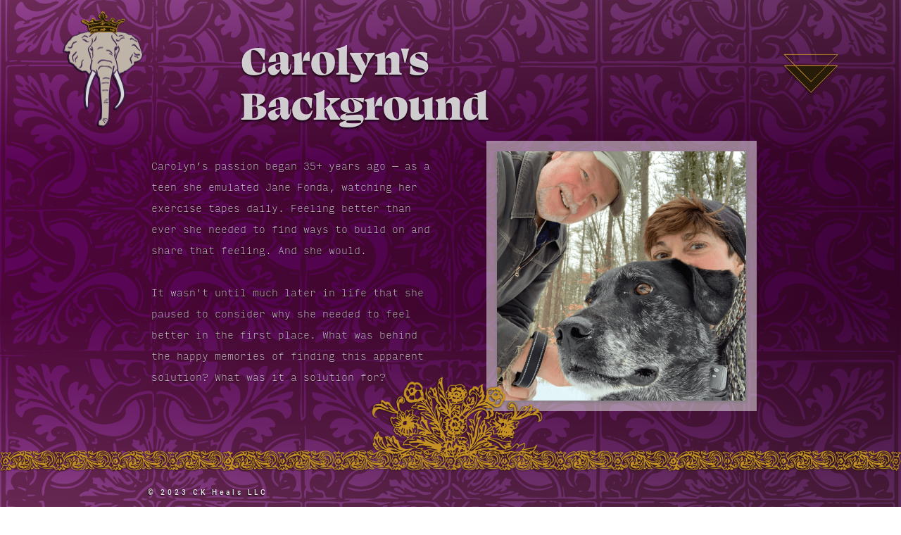

--- FILE ---
content_type: text/html
request_url: https://www.ckheals.com/about/carolyn
body_size: 7088
content:
<!DOCTYPE html><!-- This site was created in Webflow. https://webflow.com --><!-- Last Published: Fri Apr 14 2023 09:15:39 GMT+0000 (Coordinated Universal Time) --><html data-wf-domain="www.ckheals.com" data-wf-page="642c4a330ca7836205974189" data-wf-site="641e571e8be4f26550164d96" lang="en"><head><meta charset="utf-8"/><title>Carolyn Kenyon&#x27;s Background</title><meta content="Carolyn Kenyon&#x27;s Background" property="og:title"/><meta content="Carolyn Kenyon&#x27;s Background" property="twitter:title"/><meta content="width=device-width, initial-scale=1" name="viewport"/><meta content="Webflow" name="generator"/><link href="https://cdn.prod.website-files.com/641e571e8be4f26550164d96/css/ck-heals-llc.webflow.f3cee8293.min.css" rel="stylesheet" type="text/css"/><script src="https://use.typekit.net/cid3iyu.js" type="text/javascript"></script><script type="text/javascript">try{Typekit.load();}catch(e){}</script><script type="text/javascript">!function(o,c){var n=c.documentElement,t=" w-mod-";n.className+=t+"js",("ontouchstart"in o||o.DocumentTouch&&c instanceof DocumentTouch)&&(n.className+=t+"touch")}(window,document);</script><link href="https://cdn.prod.website-files.com/641e571e8be4f26550164d96/6423836411e0cd0f74e1381b_favicon-logo-ck-heals-full-color-32-px.png" rel="shortcut icon" type="image/x-icon"/><link href="https://cdn.prod.website-files.com/641e571e8be4f26550164d96/6423836837896411ab827467_webclip-logo-ck-heals-full-color-256-px.png" rel="apple-touch-icon"/><script async="" src="https://www.googletagmanager.com/gtag/js?id=G-5Z2EMPNQSV"></script><script type="text/javascript">window.dataLayer = window.dataLayer || [];function gtag(){dataLayer.push(arguments);}gtag('set', 'developer_id.dZGVlNj', true);gtag('js', new Date());gtag('config', 'G-5Z2EMPNQSV');</script><script type="text/javascript">!function(f,b,e,v,n,t,s){if(f.fbq)return;n=f.fbq=function(){n.callMethod?n.callMethod.apply(n,arguments):n.queue.push(arguments)};if(!f._fbq)f._fbq=n;n.push=n;n.loaded=!0;n.version='2.0';n.agent='plwebflow';n.queue=[];t=b.createElement(e);t.async=!0;t.src=v;s=b.getElementsByTagName(e)[0];s.parentNode.insertBefore(t,s)}(window,document,'script','https://connect.facebook.net/en_US/fbevents.js');fbq('init', '1366479374151288');fbq('track', 'PageView');</script><!-- Google tag (gtag.js) -->
<script async src="https://www.googletagmanager.com/gtag/js?id=G-5Z2EMPNQSV"></script>
<script>
  window.dataLayer = window.dataLayer || [];
  function gtag(){dataLayer.push(arguments);}
  gtag('js', new Date());

  gtag('config', 'G-5Z2EMPNQSV');
</script>
<!-- Meta Pixel Code -->
<script>
  !function(f,b,e,v,n,t,s)
  {if(f.fbq)return;n=f.fbq=function(){n.callMethod?
  n.callMethod.apply(n,arguments):n.queue.push(arguments)};
  if(!f._fbq)f._fbq=n;n.push=n;n.loaded=!0;n.version='2.0';
  n.queue=[];t=b.createElement(e);t.async=!0;
  t.src=v;s=b.getElementsByTagName(e)[0];
  s.parentNode.insertBefore(t,s)}(window, document,'script',
  'https://connect.facebook.net/en_US/fbevents.js');
  fbq('init', '1366479374151288');
  fbq('track', 'PageView');
</script>
<noscript><img height="1" width="1" style="display:none"
  src="https://www.facebook.com/tr?id=1366479374151288&ev=PageView&noscript=1"
/></noscript>
<!-- End Meta Pixel Code -->
<meta name="facebook-domain-verification" content="g008hgexnu7egda2ruf2ihvy9a9ejo" />
<!-- Manychat -->
<script src="//widget.manychat.com/1468750203222627.js" defer="defer"></script>
<script src="https://mccdn.me/assets/js/widget.js" defer="defer"></script>
<link rel="stylesheet" href="https://use.typekit.net/cid3iyu.css">
<meta name="facebook-domain-verification" content="cvclf9rnh5lf7354oca65m987zr1n4" /></head><body class="body about"><div class="header-nav"><div class="header-nav-logo w-container"><a href="/" class="logo w-inline-block"><img src="https://cdn.prod.website-files.com/641e571e8be4f26550164d96/642c3314e0964d1a74e4414b_logo-ck-heals-900-px.webp" loading="lazy" width="125" height="176" srcset="https://cdn.prod.website-files.com/641e571e8be4f26550164d96/642c3314e0964d1a74e4414b_logo-ck-heals-900-px-p-500.webp 500w, https://cdn.prod.website-files.com/641e571e8be4f26550164d96/642c3314e0964d1a74e4414b_logo-ck-heals-900-px.webp 900w" sizes="(max-width: 479px) 60vw, 125px" alt="Logo of elephant wearing a crown by digital artist seanivore. " class="image-14"/></a></div><div class="header-nav-icon w-container"><div data-hover="false" data-delay="800" class="dropdown w-dropdown"><div class="dropdown-toggle w-dropdown-toggle"><img width="84" alt="Art deco gold and brown triangles indicating an icon to open the main menu. " src="https://cdn.prod.website-files.com/641e571e8be4f26550164d96/642b755176462804bdf5c12b_nav-menu-dropdown-open-ornate-art-deco-gold-arrow-digital-artist-seanivore-300-px%201.png" loading="eager" class="icon"/></div><nav class="dropdown-list w-dropdown-list"><a href="#" class="menu-header w-inline-block"><img src="https://cdn.prod.website-files.com/641e571e8be4f26550164d96/642be208b0780ca9c6fc63cd_icon-close-dropdown-menu-art-deco-gold-hand-drawn-seanivore-2023.png" loading="lazy" width="56" alt="Gold and brown art deco clam icon, a digital illustration by seanivore." class="close-menu"/></a><div class="menu-links"><a href="/" class="links-main-menu w-dropdown-link">Front Page</a><a href="/about/carolyn" aria-current="page" class="links-main-menu w-dropdown-link w--current">About Carolyn</a><a href="/about/philosophy" class="links-main-menu w-dropdown-link">Our Philosophy</a><a href="/about/services" class="links-main-menu w-dropdown-link">Remote Services</a><a href="/about/contact" class="links-main-menu w-dropdown-link">Contact</a></div><div class="menu-footer"><a href="/privacy" class="links-main-menu footer w-dropdown-link">Privacy Policy</a><a href="/terms" class="links-main-menu footer w-dropdown-link">Terms and Conditions</a></div></nav></div></div></div><div class="page-title"><div class="container-3 w-container"><div><h1 class="h1-pages heading-16 heading-17 heading-18 heading-19 heading-20 heading-21 heading-22 heading-23">Carolyn&#x27;s <br/>Background</h1></div></div></div><section class="hero-heading-left"><div class="container"><div class="hero-wrapper"><div class="hero-split"><p class="about-text">Carolyn’s passion began 35+ years ago — as a teen she emulated Jane Fonda, watching her exercise tapes daily. Feeling better than ever she needed to find ways to build on and share that feeling. And she would.<br/><br/>It wasn&#x27;t until much later in life that she paused to consider why she needed to feel better in the first place. What was behind the happy memories of finding this apparent solution? What was it a solution for?</p></div><div class="hero-split"><div class="collection-list-wrapper-4 w-dyn-list"><div role="list" class="collection-list-7 w-dyn-items"><div role="listitem" class="collection-item-6 w-dyn-item"><img alt="Wintery close-up photo of dog looking off camera with smiling man in background and woman peaking over dog&#x27;s head towards camera. " loading="lazy" width="354" src="https://cdn.prod.website-files.com/641f6fc822b6672f849e6f64/64235699d771a9f2a4e9865e_01-about-carolyn-kenyon-ck-heals-12-selfie-jedi-dog-william-snow-2018.png" sizes="(max-width: 479px) 83vw, 354px" srcset="https://cdn.prod.website-files.com/641f6fc822b6672f849e6f64/64235699d771a9f2a4e9865e_01-about-carolyn-kenyon-ck-heals-12-selfie-jedi-dog-william-snow-2018-p-500.png 500w, https://cdn.prod.website-files.com/641f6fc822b6672f849e6f64/64235699d771a9f2a4e9865e_01-about-carolyn-kenyon-ck-heals-12-selfie-jedi-dog-william-snow-2018-p-800.png 800w, https://cdn.prod.website-files.com/641f6fc822b6672f849e6f64/64235699d771a9f2a4e9865e_01-about-carolyn-kenyon-ck-heals-12-selfie-jedi-dog-william-snow-2018.png 900w" class="about-healer-image"/></div></div></div></div></div></div></section><div class="art-page-break"><img src="https://cdn.prod.website-files.com/641e571e8be4f26550164d96/642c50d63a15aaf6b625c47c_footer-gold-floral-art-2000-px.png" loading="eager" width="Auto" height="Auto" srcset="https://cdn.prod.website-files.com/641e571e8be4f26550164d96/642c50d63a15aaf6b625c47c_footer-gold-floral-art-2000-px-p-500.png 500w, https://cdn.prod.website-files.com/641e571e8be4f26550164d96/642c50d63a15aaf6b625c47c_footer-gold-floral-art-2000-px-p-800.png 800w, https://cdn.prod.website-files.com/641e571e8be4f26550164d96/642c50d63a15aaf6b625c47c_footer-gold-floral-art-2000-px-p-1080.png 1080w, https://cdn.prod.website-files.com/641e571e8be4f26550164d96/642c50d63a15aaf6b625c47c_footer-gold-floral-art-2000-px-p-1600.png 1600w, https://cdn.prod.website-files.com/641e571e8be4f26550164d96/642c50d63a15aaf6b625c47c_footer-gold-floral-art-2000-px.png 2000w" sizes="(max-width: 2000px) 100vw, 2000px" alt="Floral ornate illustration to boarder bottom of page and separate slides. " class="image-13"/><div class="container-2 w-container"><div class="div-block-13"><div class="text-block">© 2023 CK Heals LLC</div></div></div></div><div class="photo-slide"><div class="art-photo-container"><div class="w-dyn-list"><div role="list" class="w-dyn-items"><div role="listitem" class="art-photo-collection w-dyn-item"><img alt="Goofy dog wearing backwards baseball cap looking directly into camera with woman smiling behind off to side. " loading="lazy" width="928" src="https://cdn.prod.website-files.com/641f6fc822b6672f849e6f64/642359778a571251f64eef01_02-art-carolyn-kenyon-photography-ck-heals-04-selfie-jedi-hike-2022.png" sizes="(max-width: 479px) 96vw, (max-width: 767px) 95vw, (max-width: 991px) 96vw, 928px" srcset="https://cdn.prod.website-files.com/641f6fc822b6672f849e6f64/642359778a571251f64eef01_02-art-carolyn-kenyon-photography-ck-heals-04-selfie-jedi-hike-2022-p-500.png 500w, https://cdn.prod.website-files.com/641f6fc822b6672f849e6f64/642359778a571251f64eef01_02-art-carolyn-kenyon-photography-ck-heals-04-selfie-jedi-hike-2022-p-800.png 800w, https://cdn.prod.website-files.com/641f6fc822b6672f849e6f64/642359778a571251f64eef01_02-art-carolyn-kenyon-photography-ck-heals-04-selfie-jedi-hike-2022.png 1000w" class="art-photo"/></div></div></div></div></div><section id="slide-2" class="split-slide"><div class="container"><div class="hero-wrapper"><div class="hero-split"><p class="about-text">Armed with all the tools she has today, Carolyn looked inside. As she searched her past she was struck with other memories. Saw herself crying because her legs hurt so badly. Recalls being told it was &quot;just&quot; bad circulation ... pretty early in life. <br/><br/>But there was more than pain in those memories. Underneath she began to see the sorrow and confusion. It was that same period in her life, young adolescence, that she lost her father. She didn&#x27;t know it then, but it is clear now no one ever helped her grieve that loss. She carried it for years through the rest of her childhood. Pushing it down. Pushing forward. Carrying it more and more in her legs.</p></div><div class="hero-split"><div class="collection-list-wrapper-5 w-dyn-list"><div role="list" class="collection-list-8 w-dyn-items"><div role="listitem" class="collection-item-6 w-dyn-item"><img alt="Group photo of dog and his parents for family portrait. " loading="lazy" width="354" src="https://cdn.prod.website-files.com/641f6fc822b6672f849e6f64/642355f0d771a9e8bbe97a29_01-about-carolyn-kenyon-ck-heals-09-selfie-jedi-dog-william-maine-2022.png" sizes="(max-width: 479px) 75vw, 354px" srcset="https://cdn.prod.website-files.com/641f6fc822b6672f849e6f64/642355f0d771a9e8bbe97a29_01-about-carolyn-kenyon-ck-heals-09-selfie-jedi-dog-william-maine-2022-p-500.png 500w, https://cdn.prod.website-files.com/641f6fc822b6672f849e6f64/642355f0d771a9e8bbe97a29_01-about-carolyn-kenyon-ck-heals-09-selfie-jedi-dog-william-maine-2022-p-800.png 800w, https://cdn.prod.website-files.com/641f6fc822b6672f849e6f64/642355f0d771a9e8bbe97a29_01-about-carolyn-kenyon-ck-heals-09-selfie-jedi-dog-william-maine-2022.png 900w" class="about-healer-image"/></div></div></div></div></div></div></section><div class="photo-slide"><div class="art-photo-container"><div class="w-dyn-list"><div role="list" class="w-dyn-items"><div role="listitem" class="art-photo-collection w-dyn-item"><img alt="Orange tiger lily flower taken from straight on showing green surrounding below and the skies shining blue above. " loading="lazy" width="928" src="https://cdn.prod.website-files.com/641f6fc822b6672f849e6f64/64235d8abebc85f7b9325fbb_02-art-carolyn-kenyon-photography-ck-heals-21-art-flower-lily-maine-2022.png" sizes="(max-width: 479px) 96vw, (max-width: 767px) 95vw, (max-width: 991px) 96vw, 928px" srcset="https://cdn.prod.website-files.com/641f6fc822b6672f849e6f64/64235d8abebc85f7b9325fbb_02-art-carolyn-kenyon-photography-ck-heals-21-art-flower-lily-maine-2022-p-500.png 500w, https://cdn.prod.website-files.com/641f6fc822b6672f849e6f64/64235d8abebc85f7b9325fbb_02-art-carolyn-kenyon-photography-ck-heals-21-art-flower-lily-maine-2022-p-800.png 800w, https://cdn.prod.website-files.com/641f6fc822b6672f849e6f64/64235d8abebc85f7b9325fbb_02-art-carolyn-kenyon-photography-ck-heals-21-art-flower-lily-maine-2022.png 1000w" class="art-photo"/></div></div></div></div></div><section class="split-slide"><div class="container"><div class="hero-wrapper"><div class="hero-split"><p class="about-text">The moral or theme Carolyn sees in this today?<br/><br/>That exercise is more than just moving the body. It helps you get in touch with what your body needs on a regular, energetic basis. Did it help with circulation? Probably. Did it directly help with her holding the negative energy in her legs? Probably. Was the bad circulation from holding the energy there? Also possible. <br/><br/>We don’t know, and this is why only a full, mind, body, and spiritual approach is appropriate for healing the body mind and soul. We can separate them enough to know, and it even makes sense they would be intertwined. So treat yourself and heal yourself accordingly.</p></div><div class="hero-split"><div class="w-dyn-list"><div role="list" class="w-dyn-items"><div role="listitem" class="collection-item-6 w-dyn-item"><img alt="Selfie of Carolyn and her dog Jedi who is silly and wearing a baseball cap. " loading="lazy" width="417" src="https://cdn.prod.website-files.com/641f6fc822b6672f849e6f64/64235538a22a57dc391d04b0_01-about-carolyn-kenyon-ck-heals-06-selfie-jedi-dog-hike-2022.png" sizes="(max-width: 479px) 87vw, (max-width: 767px) 85vw, (max-width: 991px) 417px, (max-width: 1439px) 38vw, 377.6015625px" srcset="https://cdn.prod.website-files.com/641f6fc822b6672f849e6f64/64235538a22a57dc391d04b0_01-about-carolyn-kenyon-ck-heals-06-selfie-jedi-dog-hike-2022-p-500.png 500w, https://cdn.prod.website-files.com/641f6fc822b6672f849e6f64/64235538a22a57dc391d04b0_01-about-carolyn-kenyon-ck-heals-06-selfie-jedi-dog-hike-2022-p-800.png 800w, https://cdn.prod.website-files.com/641f6fc822b6672f849e6f64/64235538a22a57dc391d04b0_01-about-carolyn-kenyon-ck-heals-06-selfie-jedi-dog-hike-2022.png 900w" class="about-healer-image"/></div></div></div></div></div></div></section><div class="photo-slide"><div class="art-photo-container"><div class="w-dyn-list"><div role="list" class="w-dyn-items"><div role="listitem" class="art-photo-collection w-dyn-item"><img alt="Woman ecstatic, smiling at camera as elderly hospice patient has woken up and is smiling at her daughter, the woman. " loading="lazy" width="928" src="https://cdn.prod.website-files.com/641f6fc822b6672f849e6f64/64235eebf1329d54c8b99cd3_03-life-carolyn-kenyon-founder-ck-heals-03-selfie-meme-mom-hospice.png" sizes="(max-width: 479px) 96vw, (max-width: 767px) 95vw, (max-width: 991px) 96vw, 928px" srcset="https://cdn.prod.website-files.com/641f6fc822b6672f849e6f64/64235eebf1329d54c8b99cd3_03-life-carolyn-kenyon-founder-ck-heals-03-selfie-meme-mom-hospice-p-500.png 500w, https://cdn.prod.website-files.com/641f6fc822b6672f849e6f64/64235eebf1329d54c8b99cd3_03-life-carolyn-kenyon-founder-ck-heals-03-selfie-meme-mom-hospice-p-800.png 800w, https://cdn.prod.website-files.com/641f6fc822b6672f849e6f64/64235eebf1329d54c8b99cd3_03-life-carolyn-kenyon-founder-ck-heals-03-selfie-meme-mom-hospice.png 900w" class="art-photo"/></div></div></div></div></div><section class="split-slide"><div class="container"><div class="hero-wrapper"><div class="hero-split"><p class="about-text">Today the &quot;why&quot; is more clear. Back then it didn&#x27;t matter. Carolyn grabbed ahold of that healing feeling and moved forward. <br/><br/>When she got older she taught aqua aerobics, eventually becoming a personal train at a local gym. <br/><br/>The gym showed her how much she loved meeting new people and making them feel special and loved — that’s what was really keeping her going. <br/><br/>In time she would blend her passions for fitness, wellness, and personal relationships.</p></div><div class="hero-split"><div class="w-dyn-list"><div role="list" class="w-dyn-items"><div role="listitem" class="collection-item-6 w-dyn-item"><img alt="Beach bound sandy dog portrait with woman hugging him and smiling. " loading="lazy" width="465" src="https://cdn.prod.website-files.com/641f6fc822b6672f849e6f64/642355b673afb566f3bc9e04_01-about-carolyn-kenyon-ck-heals-08-selfie-jedi-dog-beach-maine-2022.png" sizes="(max-width: 479px) 87vw, (max-width: 767px) 85vw, (max-width: 991px) 465px, (max-width: 1439px) 38vw, 377.6015625px" srcset="https://cdn.prod.website-files.com/641f6fc822b6672f849e6f64/642355b673afb566f3bc9e04_01-about-carolyn-kenyon-ck-heals-08-selfie-jedi-dog-beach-maine-2022-p-500.png 500w, https://cdn.prod.website-files.com/641f6fc822b6672f849e6f64/642355b673afb566f3bc9e04_01-about-carolyn-kenyon-ck-heals-08-selfie-jedi-dog-beach-maine-2022-p-800.png 800w, https://cdn.prod.website-files.com/641f6fc822b6672f849e6f64/642355b673afb566f3bc9e04_01-about-carolyn-kenyon-ck-heals-08-selfie-jedi-dog-beach-maine-2022.png 900w" class="about-healer-image"/></div></div></div></div></div></div></section><div class="photo-slide"><div class="art-photo-container"><div class="w-dyn-list"><div role="list" class="w-dyn-items"><div role="listitem" class="art-photo-collection w-dyn-item"><img alt="Goofy dog wearing backwards baseball cap looking directly into camera with woman smiling behind off to side. " loading="lazy" width="928" src="https://cdn.prod.website-files.com/641f6fc822b6672f849e6f64/642359778a571251f64eef01_02-art-carolyn-kenyon-photography-ck-heals-04-selfie-jedi-hike-2022.png" sizes="(max-width: 479px) 96vw, (max-width: 767px) 95vw, (max-width: 991px) 96vw, 928px" srcset="https://cdn.prod.website-files.com/641f6fc822b6672f849e6f64/642359778a571251f64eef01_02-art-carolyn-kenyon-photography-ck-heals-04-selfie-jedi-hike-2022-p-500.png 500w, https://cdn.prod.website-files.com/641f6fc822b6672f849e6f64/642359778a571251f64eef01_02-art-carolyn-kenyon-photography-ck-heals-04-selfie-jedi-hike-2022-p-800.png 800w, https://cdn.prod.website-files.com/641f6fc822b6672f849e6f64/642359778a571251f64eef01_02-art-carolyn-kenyon-photography-ck-heals-04-selfie-jedi-hike-2022.png 1000w" class="art-photo"/></div></div></div></div></div><section class="split-slide"><div class="container"><div class="hero-wrapper"><div class="hero-split"><p class="about-text">Carolyn began practicing meditation, got certified to teach yoga, brought pilates, free-weights, PIYO, and TRX into her personal gym — and nutrient dense products into her eating habits. <br/><br/>Working with a variety of clients, Carolyn saw how often physical or emotional ailments could subconsciously manifest from holding on to painful past experiences. <br/><br/>She saw where true healing comes from: Being there, listening, sharing, and just generally caring. Letting go of those experiences. <br/><br/>Having a strong hold on her physical self, Carolyn set her sights on her metaphysical self.</p></div><div class="hero-split"><div class="w-dyn-list"><div role="list" class="collection-list-11 w-dyn-items"><div role="listitem" class="collection-item-6 w-dyn-item"><img alt="Smiling woman with shoulder length brown hair takes selfie with smirking man wearing mustache; apparent couple. " loading="lazy" width="386" src="https://cdn.prod.website-files.com/641f6fc822b6672f849e6f64/642356d5a59a09c15e31a646_01-about-carolyn-kenyon-ck-heals-13-selfie-husband-william-2022.png" sizes="(max-width: 479px) 81vw, (max-width: 991px) 386px, (max-width: 1439px) 38vw, 377.6015625px" srcset="https://cdn.prod.website-files.com/641f6fc822b6672f849e6f64/642356d5a59a09c15e31a646_01-about-carolyn-kenyon-ck-heals-13-selfie-husband-william-2022-p-500.png 500w, https://cdn.prod.website-files.com/641f6fc822b6672f849e6f64/642356d5a59a09c15e31a646_01-about-carolyn-kenyon-ck-heals-13-selfie-husband-william-2022-p-800.png 800w, https://cdn.prod.website-files.com/641f6fc822b6672f849e6f64/642356d5a59a09c15e31a646_01-about-carolyn-kenyon-ck-heals-13-selfie-husband-william-2022.png 900w" class="about-healer-image"/></div></div></div></div></div></div></section><div class="photo-slide"><div class="art-photo-container"><div class="w-dyn-list"><div role="list" class="w-dyn-items"><div role="listitem" class="art-photo-collection w-dyn-item"><img alt="Scenic image out a commercial airplane window from first class window looking back over wing and engine of plane with clouds and earth seen far below. " loading="lazy" width="928" src="https://cdn.prod.website-files.com/641f6fc822b6672f849e6f64/642359292f8ab692f8d3cc87_02-art-carolyn-kenyon-photography-ck-heals-03-travel-flight-flying-first-class-adventure-2023.png" sizes="(max-width: 479px) 96vw, (max-width: 767px) 95vw, (max-width: 991px) 96vw, 928px" srcset="https://cdn.prod.website-files.com/641f6fc822b6672f849e6f64/642359292f8ab692f8d3cc87_02-art-carolyn-kenyon-photography-ck-heals-03-travel-flight-flying-first-class-adventure-2023-p-500.png 500w, https://cdn.prod.website-files.com/641f6fc822b6672f849e6f64/642359292f8ab692f8d3cc87_02-art-carolyn-kenyon-photography-ck-heals-03-travel-flight-flying-first-class-adventure-2023-p-800.png 800w, https://cdn.prod.website-files.com/641f6fc822b6672f849e6f64/642359292f8ab692f8d3cc87_02-art-carolyn-kenyon-photography-ck-heals-03-travel-flight-flying-first-class-adventure-2023.png 1000w" class="art-photo"/></div></div></div></div></div><section class="split-slide"><div class="container"><div class="hero-wrapper"><div class="hero-split"><p class="about-text">Her first goal was to “Go deep inside and find who Carolyn [was]” and discover her life purpose. So she studied ancient modalities that have survived centuries by harnessing the power of human empathy and intuition. <br/><br/>In time Carolyn gained the tools needed to clear energy blockages created from trauma or patterns of thinking. <br/><br/>Blockages in energetic regions and certain organs of the body can be the source of depression and physical disease. <br/><br/>She learned how blocked energy gives ego space to over stimulate. In assessing our surroundings, ego inflates or deflates the self, often keeping us from confronting exactly what would allow us to heal.</p></div><div class="hero-split"><div class="w-dyn-list"><div role="list" class="collection-list-10 w-dyn-items"><div role="listitem" class="collection-item-6 w-dyn-item"><img alt="Group photo of dog and his parents for family portrait. " loading="lazy" width="354" src="https://cdn.prod.website-files.com/641f6fc822b6672f849e6f64/642355f0d771a9e8bbe97a29_01-about-carolyn-kenyon-ck-heals-09-selfie-jedi-dog-william-maine-2022.png" sizes="(max-width: 479px) 75vw, 354px" srcset="https://cdn.prod.website-files.com/641f6fc822b6672f849e6f64/642355f0d771a9e8bbe97a29_01-about-carolyn-kenyon-ck-heals-09-selfie-jedi-dog-william-maine-2022-p-500.png 500w, https://cdn.prod.website-files.com/641f6fc822b6672f849e6f64/642355f0d771a9e8bbe97a29_01-about-carolyn-kenyon-ck-heals-09-selfie-jedi-dog-william-maine-2022-p-800.png 800w, https://cdn.prod.website-files.com/641f6fc822b6672f849e6f64/642355f0d771a9e8bbe97a29_01-about-carolyn-kenyon-ck-heals-09-selfie-jedi-dog-william-maine-2022.png 900w" class="about-healer-image"/></div></div></div></div></div></div></section><div class="photo-slide"><div class="art-photo-container"><div class="w-dyn-list"><div role="list" class="w-dyn-items"><div role="listitem" class="art-photo-collection w-dyn-item"><img alt="Three yellow daisy flowers across mid-frame, each one from left to right getting slightly smaller. " loading="lazy" width="928" src="https://cdn.prod.website-files.com/641f6fc822b6672f849e6f64/64235d53aeeb423a4c1cf691_02-art-carolyn-kenyon-photography-ck-heals-20-daisies-flowers-2020.png" sizes="(max-width: 479px) 96vw, (max-width: 767px) 95vw, (max-width: 991px) 96vw, 928px" srcset="https://cdn.prod.website-files.com/641f6fc822b6672f849e6f64/64235d53aeeb423a4c1cf691_02-art-carolyn-kenyon-photography-ck-heals-20-daisies-flowers-2020-p-500.png 500w, https://cdn.prod.website-files.com/641f6fc822b6672f849e6f64/64235d53aeeb423a4c1cf691_02-art-carolyn-kenyon-photography-ck-heals-20-daisies-flowers-2020-p-800.png 800w, https://cdn.prod.website-files.com/641f6fc822b6672f849e6f64/64235d53aeeb423a4c1cf691_02-art-carolyn-kenyon-photography-ck-heals-20-daisies-flowers-2020.png 1000w" class="art-photo"/></div></div></div></div></div><section class="split-slide"><div class="container"><div class="hero-wrapper"><div class="hero-split"><p class="about-text">This is where Carolyn’s core goal in working with her clients became clearest. <br/><br/>Life shouldn’t be hard to live. <br/><br/>Her desire to make people feel good led to holistic healing from balancing energy in the physical, mental, and spiritual self. <br/><br/>This final approach employs whatever the client needs: physical fitness, learning therapeutic behaviors, digging into past memory — always in the end showing the client that the body can heal itself. <br/><br/>It sometimes just needs a little nudge.</p></div><div class="hero-split"><div class="collection-list-wrapper-6 w-dyn-list"><div role="list" class="collection-list-9 w-dyn-items"><div role="listitem" class="collection-item-6 w-dyn-item"><img alt="Laughing woman at front of room facing crowd giving presentation. " loading="lazy" width="354" src="https://cdn.prod.website-files.com/641f6fc822b6672f849e6f64/64235769bb3bc6f098847ca1_01-about-carolyn-kenyon-ck-heals-16-healing-circle-leading-event-2019.png" sizes="(max-width: 479px) 75vw, 354px" srcset="https://cdn.prod.website-files.com/641f6fc822b6672f849e6f64/64235769bb3bc6f098847ca1_01-about-carolyn-kenyon-ck-heals-16-healing-circle-leading-event-2019-p-500.png 500w, https://cdn.prod.website-files.com/641f6fc822b6672f849e6f64/64235769bb3bc6f098847ca1_01-about-carolyn-kenyon-ck-heals-16-healing-circle-leading-event-2019-p-800.png 800w, https://cdn.prod.website-files.com/641f6fc822b6672f849e6f64/64235769bb3bc6f098847ca1_01-about-carolyn-kenyon-ck-heals-16-healing-circle-leading-event-2019.png 900w" class="about-healer-image"/></div></div></div></div></div></div></section><div class="photo-slide"><div class="art-photo-container"><div class="w-dyn-list"><div role="list" class="w-dyn-items"><div role="listitem" class="art-photo-collection w-dyn-item"><img alt="Group of friends hold up their crafted wreath creations for the camera. " loading="lazy" width="565" src="https://cdn.prod.website-files.com/641f6fc822b6672f849e6f64/642361c14a596714b0ff8e86_03-life-carolyn-kenyon-founder-ck-heals-15-friends-crafts-wreath-2018.png" sizes="(max-width: 479px) 96vw, (max-width: 767px) 92vw, 565px" srcset="https://cdn.prod.website-files.com/641f6fc822b6672f849e6f64/642361c14a596714b0ff8e86_03-life-carolyn-kenyon-founder-ck-heals-15-friends-crafts-wreath-2018-p-500.png 500w, https://cdn.prod.website-files.com/641f6fc822b6672f849e6f64/642361c14a596714b0ff8e86_03-life-carolyn-kenyon-founder-ck-heals-15-friends-crafts-wreath-2018-p-800.png 800w, https://cdn.prod.website-files.com/641f6fc822b6672f849e6f64/642361c14a596714b0ff8e86_03-life-carolyn-kenyon-founder-ck-heals-15-friends-crafts-wreath-2018.png 900w" class="art-photo"/></div></div></div></div></div><div class="certifications-section"><div class="accolades w-container"><div class="div-block-28"><div class="w-dyn-list"><div role="list" class="w-dyn-items"><div role="listitem" class="w-dyn-item"><img src="https://cdn.prod.website-files.com/641f6fc822b6672f849e6f64/6423647b0993123b24d3b99f_04-certifications-REAP-completion-healing-method-teacher-program-carolyn-kenyon.png" loading="lazy" alt="Certification of completion for training to teach REAP energy healing. " class="image-12"/></div></div></div></div><div><div class="w-dyn-list"><div role="list" class="w-dyn-items"><div role="listitem" class="w-dyn-item"><img src="https://cdn.prod.website-files.com/641f6fc822b6672f849e6f64/642364a54a596711ffffb872_04-certifications-REIKI-usui-holy-fire-master-teacher-awarded-to-carolyn-kenyon.png" loading="lazy" alt="Certification of completion for teaching REIKI energy healing." class="image-11"/></div></div></div></div><div><div class="w-dyn-list"><div role="list" class="w-dyn-items"><div role="listitem" class="w-dyn-item"><img src="https://cdn.prod.website-files.com/641f6fc822b6672f849e6f64/642363c802c16f8a78be4521_04-certifications-board-certified-body-work-logo-carolyn-kenyon-accredited.png" loading="lazy" alt="The logo for signifying the healing methods are accredited by the National Certification Board For Therapeutic Massage and Body Work. " class="image-10"/></div></div></div></div><div><div class="w-dyn-list"><div role="list" class="w-dyn-items"><div role="listitem" class="w-dyn-item"><img src="https://cdn.prod.website-files.com/641f6fc822b6672f849e6f64/642364c5ee3c8624345b7783_04-certifications-seal-personal-trainer-carolyn-kenyon.png" loading="lazy" alt="Logo signifying certification of having completed personal training coursework. " class="image-9"/></div></div></div></div></div></div><script src="https://d3e54v103j8qbb.cloudfront.net/js/jquery-3.5.1.min.dc5e7f18c8.js?site=641e571e8be4f26550164d96" type="text/javascript" integrity="sha256-9/aliU8dGd2tb6OSsuzixeV4y/faTqgFtohetphbbj0=" crossorigin="anonymous"></script><script src="https://cdn.prod.website-files.com/641e571e8be4f26550164d96/js/webflow.f54edefd7.js" type="text/javascript"></script></body></html>

--- FILE ---
content_type: text/css
request_url: https://cdn.prod.website-files.com/641e571e8be4f26550164d96/css/ck-heals-llc.webflow.f3cee8293.min.css
body_size: 13459
content:
html{-ms-text-size-adjust:100%;-webkit-text-size-adjust:100%;font-family:sans-serif}body{margin:0}article,aside,details,figcaption,figure,footer,header,hgroup,main,menu,nav,section,summary{display:block}audio,canvas,progress,video{vertical-align:baseline;display:inline-block}audio:not([controls]){height:0;display:none}[hidden],template{display:none}a{background-color:transparent}a:active,a:hover{outline:0}abbr[title]{border-bottom:1px dotted}b,strong{font-weight:700}dfn{font-style:italic}h1{margin:.67em 0;font-size:2em}mark{color:#000;background:#ff0}small{font-size:80%}sub,sup{vertical-align:baseline;font-size:75%;line-height:0;position:relative}sup{top:-.5em}sub{bottom:-.25em}img{border:0}svg:not(:root){overflow:hidden}figure{margin:1em 40px}hr{box-sizing:content-box;height:0}pre{overflow:auto}code,kbd,pre,samp{font-family:monospace;font-size:1em}button,input,optgroup,select,textarea{color:inherit;font:inherit;margin:0}button{overflow:visible}button,select{text-transform:none}button,html input[type=button],input[type=reset]{-webkit-appearance:button;cursor:pointer}button[disabled],html input[disabled]{cursor:default}button::-moz-focus-inner,input::-moz-focus-inner{border:0;padding:0}input{line-height:normal}input[type=checkbox],input[type=radio]{box-sizing:border-box;padding:0}input[type=number]::-webkit-inner-spin-button,input[type=number]::-webkit-outer-spin-button{height:auto}input[type=search]{-webkit-appearance:none}input[type=search]::-webkit-search-cancel-button,input[type=search]::-webkit-search-decoration{-webkit-appearance:none}fieldset{border:1px solid silver;margin:0 2px;padding:.35em .625em .75em}legend{border:0;padding:0}textarea{overflow:auto}optgroup{font-weight:700}table{border-collapse:collapse;border-spacing:0}td,th{padding:0}@font-face{font-family:webflow-icons;src:url([data-uri])format("truetype");font-weight:400;font-style:normal}[class^=w-icon-],[class*=\ w-icon-]{speak:none;font-variant:normal;text-transform:none;-webkit-font-smoothing:antialiased;-moz-osx-font-smoothing:grayscale;font-style:normal;font-weight:400;line-height:1;font-family:webflow-icons!important}.w-icon-slider-right:before{content:""}.w-icon-slider-left:before{content:""}.w-icon-nav-menu:before{content:""}.w-icon-arrow-down:before,.w-icon-dropdown-toggle:before{content:""}.w-icon-file-upload-remove:before{content:""}.w-icon-file-upload-icon:before{content:""}*{box-sizing:border-box}html{height:100%}body{min-height:100%;color:#333;background-color:#fff;margin:0;font-family:Arial,sans-serif;font-size:14px;line-height:20px}img{max-width:100%;vertical-align:middle;display:inline-block}html.w-mod-touch *{background-attachment:scroll!important}.w-block{display:block}.w-inline-block{max-width:100%;display:inline-block}.w-clearfix:before,.w-clearfix:after{content:" ";grid-area:1/1/2/2;display:table}.w-clearfix:after{clear:both}.w-hidden{display:none}.w-button{color:#fff;line-height:inherit;cursor:pointer;background-color:#3898ec;border:0;border-radius:0;padding:9px 15px;text-decoration:none;display:inline-block}input.w-button{-webkit-appearance:button}html[data-w-dynpage] [data-w-cloak]{color:transparent!important}.w-webflow-badge,.w-webflow-badge *{z-index:auto;visibility:visible;box-sizing:border-box;width:auto;height:auto;max-height:none;max-width:none;min-height:0;min-width:0;float:none;clear:none;box-shadow:none;opacity:1;direction:ltr;font-family:inherit;font-weight:inherit;color:inherit;font-size:inherit;line-height:inherit;font-style:inherit;font-variant:inherit;text-align:inherit;letter-spacing:inherit;-webkit-text-decoration:inherit;text-decoration:inherit;text-indent:0;text-transform:inherit;text-shadow:none;font-smoothing:auto;vertical-align:baseline;cursor:inherit;white-space:inherit;word-break:normal;word-spacing:normal;word-wrap:normal;background:0 0;border:0 transparent;border-radius:0;margin:0;padding:0;list-style-type:disc;transition:none;display:block;position:static;top:auto;bottom:auto;left:auto;right:auto;overflow:visible;transform:none}.w-webflow-badge{white-space:nowrap;cursor:pointer;box-shadow:0 0 0 1px rgba(0,0,0,.1),0 1px 3px rgba(0,0,0,.1);visibility:visible!important;z-index:2147483647!important;color:#aaadb0!important;opacity:1!important;width:auto!important;height:auto!important;background-color:#fff!important;border-radius:3px!important;margin:0!important;padding:6px 8px 6px 6px!important;font-size:12px!important;line-height:14px!important;text-decoration:none!important;display:inline-block!important;position:fixed!important;top:auto!important;bottom:12px!important;left:auto!important;right:12px!important;overflow:visible!important;transform:none!important}.w-webflow-badge>img{visibility:visible!important;opacity:1!important;vertical-align:middle!important;display:inline-block!important}h1,h2,h3,h4,h5,h6{margin-bottom:10px;font-weight:700}h1{margin-top:20px;font-size:38px;line-height:44px}h2{margin-top:20px;font-size:32px;line-height:36px}h3{margin-top:20px;font-size:24px;line-height:30px}h4{margin-top:10px;font-size:18px;line-height:24px}h5{margin-top:10px;font-size:14px;line-height:20px}h6{margin-top:10px;font-size:12px;line-height:18px}p{margin-top:0;margin-bottom:10px}blockquote{border-left:5px solid #e2e2e2;margin:0 0 10px;padding:10px 20px;font-size:18px;line-height:22px}figure{margin:0 0 10px}figcaption{text-align:center;margin-top:5px}ul,ol{margin-top:0;margin-bottom:10px;padding-left:40px}.w-list-unstyled{padding-left:0;list-style:none}.w-embed:before,.w-embed:after{content:" ";grid-area:1/1/2/2;display:table}.w-embed:after{clear:both}.w-video{width:100%;padding:0;position:relative}.w-video iframe,.w-video object,.w-video embed{width:100%;height:100%;border:none;position:absolute;top:0;left:0}fieldset{border:0;margin:0;padding:0}button,[type=button],[type=reset]{cursor:pointer;-webkit-appearance:button;border:0}.w-form{margin:0 0 15px}.w-form-done{text-align:center;background-color:#ddd;padding:20px;display:none}.w-form-fail{background-color:#ffdede;margin-top:10px;padding:10px;display:none}label{margin-bottom:5px;font-weight:700;display:block}.w-input,.w-select{width:100%;height:38px;color:#333;vertical-align:middle;background-color:#fff;border:1px solid #ccc;margin-bottom:10px;padding:8px 12px;font-size:14px;line-height:1.42857;display:block}.w-input:-moz-placeholder,.w-select:-moz-placeholder{color:#999}.w-input::-moz-placeholder,.w-select::-moz-placeholder{color:#999;opacity:1}.w-input:-ms-input-placeholder,.w-select:-ms-input-placeholder{color:#999}.w-input::-webkit-input-placeholder,.w-select::-webkit-input-placeholder{color:#999}.w-input:focus,.w-select:focus{border-color:#3898ec;outline:0}.w-input[disabled],.w-select[disabled],.w-input[readonly],.w-select[readonly],fieldset[disabled] .w-input,fieldset[disabled] .w-select{cursor:not-allowed}.w-input[disabled]:not(.w-input-disabled),.w-select[disabled]:not(.w-input-disabled),.w-input[readonly],.w-select[readonly],fieldset[disabled]:not(.w-input-disabled) .w-input,fieldset[disabled]:not(.w-input-disabled) .w-select{background-color:#eee}textarea.w-input,textarea.w-select{height:auto}.w-select{background-color:#f3f3f3}.w-select[multiple]{height:auto}.w-form-label{cursor:pointer;margin-bottom:0;font-weight:400;display:inline-block}.w-radio{margin-bottom:5px;padding-left:20px;display:block}.w-radio:before,.w-radio:after{content:" ";grid-area:1/1/2/2;display:table}.w-radio:after{clear:both}.w-radio-input{margin:4px 0 0;margin-top:1px \9 ;float:left;margin-top:3px;margin-left:-20px;line-height:normal}.w-file-upload{margin-bottom:10px;display:block}.w-file-upload-input{width:.1px;height:.1px;opacity:0;z-index:-100;position:absolute;overflow:hidden}.w-file-upload-default,.w-file-upload-uploading,.w-file-upload-success{color:#333;display:inline-block}.w-file-upload-error{margin-top:10px;display:block}.w-file-upload-default.w-hidden,.w-file-upload-uploading.w-hidden,.w-file-upload-error.w-hidden,.w-file-upload-success.w-hidden{display:none}.w-file-upload-uploading-btn{cursor:pointer;background-color:#fafafa;border:1px solid #ccc;margin:0;padding:8px 12px;font-size:14px;font-weight:400;display:flex}.w-file-upload-file{background-color:#fafafa;border:1px solid #ccc;flex-grow:1;justify-content:space-between;margin:0;padding:8px 9px 8px 11px;display:flex}.w-file-upload-file-name{font-size:14px;font-weight:400;display:block}.w-file-remove-link{width:auto;height:auto;cursor:pointer;margin-top:3px;margin-left:10px;padding:3px;display:block}.w-icon-file-upload-remove{margin:auto;font-size:10px}.w-file-upload-error-msg{color:#ea384c;padding:2px 0;display:inline-block}.w-file-upload-info{padding:0 12px;line-height:38px;display:inline-block}.w-file-upload-label{cursor:pointer;background-color:#fafafa;border:1px solid #ccc;margin:0;padding:8px 12px;font-size:14px;font-weight:400;display:inline-block}.w-icon-file-upload-icon,.w-icon-file-upload-uploading{width:20px;margin-right:8px;display:inline-block}.w-icon-file-upload-uploading{height:20px}.w-container{max-width:940px;margin-left:auto;margin-right:auto}.w-container:before,.w-container:after{content:" ";grid-area:1/1/2/2;display:table}.w-container:after{clear:both}.w-container .w-row{margin-left:-10px;margin-right:-10px}.w-row:before,.w-row:after{content:" ";grid-area:1/1/2/2;display:table}.w-row:after{clear:both}.w-row .w-row{margin-left:0;margin-right:0}.w-col{float:left;width:100%;min-height:1px;padding-left:10px;padding-right:10px;position:relative}.w-col .w-col{padding-left:0;padding-right:0}.w-col-1{width:8.33333%}.w-col-2{width:16.6667%}.w-col-3{width:25%}.w-col-4{width:33.3333%}.w-col-5{width:41.6667%}.w-col-6{width:50%}.w-col-7{width:58.3333%}.w-col-8{width:66.6667%}.w-col-9{width:75%}.w-col-10{width:83.3333%}.w-col-11{width:91.6667%}.w-col-12{width:100%}.w-hidden-main{display:none!important}@media screen and (max-width:991px){.w-container{max-width:728px}.w-hidden-main{display:inherit!important}.w-hidden-medium{display:none!important}.w-col-medium-1{width:8.33333%}.w-col-medium-2{width:16.6667%}.w-col-medium-3{width:25%}.w-col-medium-4{width:33.3333%}.w-col-medium-5{width:41.6667%}.w-col-medium-6{width:50%}.w-col-medium-7{width:58.3333%}.w-col-medium-8{width:66.6667%}.w-col-medium-9{width:75%}.w-col-medium-10{width:83.3333%}.w-col-medium-11{width:91.6667%}.w-col-medium-12{width:100%}.w-col-stack{width:100%;left:auto;right:auto}}@media screen and (max-width:767px){.w-hidden-main,.w-hidden-medium{display:inherit!important}.w-hidden-small{display:none!important}.w-row,.w-container .w-row{margin-left:0;margin-right:0}.w-col{width:100%;left:auto;right:auto}.w-col-small-1{width:8.33333%}.w-col-small-2{width:16.6667%}.w-col-small-3{width:25%}.w-col-small-4{width:33.3333%}.w-col-small-5{width:41.6667%}.w-col-small-6{width:50%}.w-col-small-7{width:58.3333%}.w-col-small-8{width:66.6667%}.w-col-small-9{width:75%}.w-col-small-10{width:83.3333%}.w-col-small-11{width:91.6667%}.w-col-small-12{width:100%}}@media screen and (max-width:479px){.w-container{max-width:none}.w-hidden-main,.w-hidden-medium,.w-hidden-small{display:inherit!important}.w-hidden-tiny{display:none!important}.w-col{width:100%}.w-col-tiny-1{width:8.33333%}.w-col-tiny-2{width:16.6667%}.w-col-tiny-3{width:25%}.w-col-tiny-4{width:33.3333%}.w-col-tiny-5{width:41.6667%}.w-col-tiny-6{width:50%}.w-col-tiny-7{width:58.3333%}.w-col-tiny-8{width:66.6667%}.w-col-tiny-9{width:75%}.w-col-tiny-10{width:83.3333%}.w-col-tiny-11{width:91.6667%}.w-col-tiny-12{width:100%}}.w-widget{position:relative}.w-widget-map{width:100%;height:400px}.w-widget-map label{width:auto;display:inline}.w-widget-map img{max-width:inherit}.w-widget-map .gm-style-iw{text-align:center}.w-widget-map .gm-style-iw>button{display:none!important}.w-widget-twitter{overflow:hidden}.w-widget-twitter-count-shim{vertical-align:top;width:28px;height:20px;text-align:center;background:#fff;border:1px solid #758696;border-radius:3px;display:inline-block;position:relative}.w-widget-twitter-count-shim *{pointer-events:none;-webkit-user-select:none;-ms-user-select:none;user-select:none}.w-widget-twitter-count-shim .w-widget-twitter-count-inner{text-align:center;color:#999;font-family:serif;font-size:15px;line-height:12px;position:relative}.w-widget-twitter-count-shim .w-widget-twitter-count-clear{display:block;position:relative}.w-widget-twitter-count-shim.w--large{width:36px;height:28px}.w-widget-twitter-count-shim.w--large .w-widget-twitter-count-inner{font-size:18px;line-height:18px}.w-widget-twitter-count-shim:not(.w--vertical){margin-left:5px;margin-right:8px}.w-widget-twitter-count-shim:not(.w--vertical).w--large{margin-left:6px}.w-widget-twitter-count-shim:not(.w--vertical):before,.w-widget-twitter-count-shim:not(.w--vertical):after{content:" ";height:0;width:0;pointer-events:none;border:solid transparent;position:absolute;top:50%;left:0}.w-widget-twitter-count-shim:not(.w--vertical):before{border-width:4px;border-color:rgba(117,134,150,0) #5d6c7b rgba(117,134,150,0) rgba(117,134,150,0);margin-top:-4px;margin-left:-9px}.w-widget-twitter-count-shim:not(.w--vertical).w--large:before{border-width:5px;margin-top:-5px;margin-left:-10px}.w-widget-twitter-count-shim:not(.w--vertical):after{border-width:4px;border-color:rgba(255,255,255,0) #fff rgba(255,255,255,0) rgba(255,255,255,0);margin-top:-4px;margin-left:-8px}.w-widget-twitter-count-shim:not(.w--vertical).w--large:after{border-width:5px;margin-top:-5px;margin-left:-9px}.w-widget-twitter-count-shim.w--vertical{width:61px;height:33px;margin-bottom:8px}.w-widget-twitter-count-shim.w--vertical:before,.w-widget-twitter-count-shim.w--vertical:after{content:" ";height:0;width:0;pointer-events:none;border:solid transparent;position:absolute;top:100%;left:50%}.w-widget-twitter-count-shim.w--vertical:before{border-width:5px;border-color:#5d6c7b rgba(117,134,150,0) rgba(117,134,150,0);margin-left:-5px}.w-widget-twitter-count-shim.w--vertical:after{border-width:4px;border-color:#fff rgba(255,255,255,0) rgba(255,255,255,0);margin-left:-4px}.w-widget-twitter-count-shim.w--vertical .w-widget-twitter-count-inner{font-size:18px;line-height:22px}.w-widget-twitter-count-shim.w--vertical.w--large{width:76px}.w-background-video{height:500px;color:#fff;position:relative;overflow:hidden}.w-background-video>video{width:100%;height:100%;object-fit:cover;z-index:-100;background-position:50%;background-size:cover;margin:auto;position:absolute;top:-100%;bottom:-100%;left:-100%;right:-100%}.w-background-video>video::-webkit-media-controls-start-playback-button{-webkit-appearance:none;display:none!important}.w-background-video--control{background-color:transparent;padding:0;position:absolute;bottom:1em;right:1em}.w-background-video--control>[hidden]{display:none!important}.w-slider{height:300px;text-align:center;clear:both;-webkit-tap-highlight-color:transparent;tap-highlight-color:transparent;background:#ddd;position:relative}.w-slider-mask{z-index:1;height:100%;white-space:nowrap;display:block;position:relative;left:0;right:0;overflow:hidden}.w-slide{vertical-align:top;width:100%;height:100%;white-space:normal;text-align:left;display:inline-block;position:relative}.w-slider-nav{z-index:2;height:40px;text-align:center;-webkit-tap-highlight-color:transparent;tap-highlight-color:transparent;margin:auto;padding-top:10px;position:absolute;top:auto;bottom:0;left:0;right:0}.w-slider-nav.w-round>div{border-radius:100%}.w-slider-nav.w-num>div{width:auto;height:auto;font-size:inherit;line-height:inherit;padding:.2em .5em}.w-slider-nav.w-shadow>div{box-shadow:0 0 3px rgba(51,51,51,.4)}.w-slider-nav-invert{color:#fff}.w-slider-nav-invert>div{background-color:rgba(34,34,34,.4)}.w-slider-nav-invert>div.w-active{background-color:#222}.w-slider-dot{width:1em;height:1em;cursor:pointer;background-color:rgba(255,255,255,.4);margin:0 3px .5em;transition:background-color .1s,color .1s;display:inline-block;position:relative}.w-slider-dot.w-active{background-color:#fff}.w-slider-dot:focus{outline:none;box-shadow:0 0 0 2px #fff}.w-slider-dot:focus.w-active{box-shadow:none}.w-slider-arrow-left,.w-slider-arrow-right{width:80px;cursor:pointer;color:#fff;-webkit-tap-highlight-color:transparent;tap-highlight-color:transparent;-webkit-user-select:none;-ms-user-select:none;user-select:none;margin:auto;font-size:40px;position:absolute;top:0;bottom:0;left:0;right:0;overflow:hidden}.w-slider-arrow-left [class^=w-icon-],.w-slider-arrow-right [class^=w-icon-],.w-slider-arrow-left [class*=\ w-icon-],.w-slider-arrow-right [class*=\ w-icon-]{position:absolute}.w-slider-arrow-left:focus,.w-slider-arrow-right:focus{outline:0}.w-slider-arrow-left{z-index:3;right:auto}.w-slider-arrow-right{z-index:4;left:auto}.w-icon-slider-left,.w-icon-slider-right{width:1em;height:1em;margin:auto;top:0;bottom:0;left:0;right:0}.w-slider-aria-label{clip:rect(0 0 0 0);height:1px;width:1px;border:0;margin:-1px;padding:0;position:absolute;overflow:hidden}.w-slider-force-show{display:block!important}.w-dropdown{text-align:left;z-index:900;margin-left:auto;margin-right:auto;display:inline-block;position:relative}.w-dropdown-btn,.w-dropdown-toggle,.w-dropdown-link{vertical-align:top;color:#222;text-align:left;white-space:nowrap;margin-left:auto;margin-right:auto;padding:20px;text-decoration:none;position:relative}.w-dropdown-toggle{-webkit-user-select:none;-ms-user-select:none;user-select:none;cursor:pointer;padding-right:40px;display:inline-block}.w-dropdown-toggle:focus{outline:0}.w-icon-dropdown-toggle{width:1em;height:1em;margin:auto 20px auto auto;position:absolute;top:0;bottom:0;right:0}.w-dropdown-list{min-width:100%;background:#ddd;display:none;position:absolute}.w-dropdown-list.w--open{display:block}.w-dropdown-link{color:#222;padding:10px 20px;display:block}.w-dropdown-link.w--current{color:#0082f3}.w-dropdown-link:focus{outline:0}@media screen and (max-width:767px){.w-nav-brand{padding-left:10px}}.w-lightbox-backdrop{cursor:auto;letter-spacing:normal;text-indent:0;text-shadow:none;text-transform:none;visibility:visible;white-space:normal;word-break:normal;word-spacing:normal;word-wrap:normal;color:#fff;text-align:center;z-index:2000;opacity:0;-webkit-user-select:none;-moz-user-select:none;-ms-user-select:none;-webkit-tap-highlight-color:transparent;background:rgba(0,0,0,.9);outline:0;font-family:Helvetica Neue,Helvetica,Ubuntu,Segoe UI,Verdana,sans-serif;font-size:17px;font-style:normal;font-weight:300;line-height:1.2;list-style:disc;position:fixed;top:0;bottom:0;left:0;right:0;-webkit-transform:translate(0)}.w-lightbox-backdrop,.w-lightbox-container{height:100%;-webkit-overflow-scrolling:touch;overflow:auto}.w-lightbox-content{height:100vh;position:relative;overflow:hidden}.w-lightbox-view{width:100vw;height:100vh;opacity:0;position:absolute}.w-lightbox-view:before{content:"";height:100vh}.w-lightbox-group,.w-lightbox-group .w-lightbox-view,.w-lightbox-group .w-lightbox-view:before{height:86vh}.w-lightbox-frame,.w-lightbox-view:before{vertical-align:middle;display:inline-block}.w-lightbox-figure{margin:0;position:relative}.w-lightbox-group .w-lightbox-figure{cursor:pointer}.w-lightbox-img{width:auto;height:auto;max-width:none}.w-lightbox-image{float:none;max-width:100vw;max-height:100vh;display:block}.w-lightbox-group .w-lightbox-image{max-height:86vh}.w-lightbox-caption{text-align:left;text-overflow:ellipsis;white-space:nowrap;background:rgba(0,0,0,.4);padding:.5em 1em;position:absolute;bottom:0;left:0;right:0;overflow:hidden}.w-lightbox-embed{width:100%;height:100%;position:absolute;top:0;bottom:0;left:0;right:0}.w-lightbox-control{width:4em;cursor:pointer;background-position:50%;background-repeat:no-repeat;background-size:24px;transition:all .3s;position:absolute;top:0}.w-lightbox-left{background-image:url([data-uri]);display:none;bottom:0;left:0}.w-lightbox-right{background-image:url([data-uri]);display:none;bottom:0;right:0}.w-lightbox-close{height:2.6em;background-image:url([data-uri]);background-size:18px;right:0}.w-lightbox-strip{white-space:nowrap;padding:0 1vh;line-height:0;position:absolute;bottom:0;left:0;right:0;overflow-x:auto;overflow-y:hidden}.w-lightbox-item{width:10vh;box-sizing:content-box;cursor:pointer;padding:2vh 1vh;display:inline-block;-webkit-transform:translate(0,0)}.w-lightbox-active{opacity:.3}.w-lightbox-thumbnail{height:10vh;background:#222;position:relative;overflow:hidden}.w-lightbox-thumbnail-image{position:absolute;top:0;left:0}.w-lightbox-thumbnail .w-lightbox-tall{width:100%;top:50%;transform:translateY(-50%)}.w-lightbox-thumbnail .w-lightbox-wide{height:100%;left:50%;transform:translate(-50%)}.w-lightbox-spinner{box-sizing:border-box;width:40px;height:40px;border:5px solid rgba(0,0,0,.4);border-radius:50%;margin-top:-20px;margin-left:-20px;animation:.8s linear infinite spin;position:absolute;top:50%;left:50%}.w-lightbox-spinner:after{content:"";border:3px solid transparent;border-bottom-color:#fff;border-radius:50%;position:absolute;top:-4px;bottom:-4px;left:-4px;right:-4px}.w-lightbox-hide{display:none}.w-lightbox-noscroll{overflow:hidden}@media (min-width:768px){.w-lightbox-content{height:96vh;margin-top:2vh}.w-lightbox-view,.w-lightbox-view:before{height:96vh}.w-lightbox-group,.w-lightbox-group .w-lightbox-view,.w-lightbox-group .w-lightbox-view:before{height:84vh}.w-lightbox-image{max-width:96vw;max-height:96vh}.w-lightbox-group .w-lightbox-image{max-width:82.3vw;max-height:84vh}.w-lightbox-left,.w-lightbox-right{opacity:.5;display:block}.w-lightbox-close{opacity:.8}.w-lightbox-control:hover{opacity:1}}.w-lightbox-inactive,.w-lightbox-inactive:hover{opacity:0}.w-richtext:before,.w-richtext:after{content:" ";grid-area:1/1/2/2;display:table}.w-richtext:after{clear:both}.w-richtext[contenteditable=true]:before,.w-richtext[contenteditable=true]:after{white-space:initial}.w-richtext ol,.w-richtext ul{overflow:hidden}.w-richtext .w-richtext-figure-selected.w-richtext-figure-type-video div:after,.w-richtext .w-richtext-figure-selected[data-rt-type=video] div:after,.w-richtext .w-richtext-figure-selected.w-richtext-figure-type-image div,.w-richtext .w-richtext-figure-selected[data-rt-type=image] div{outline:2px solid #2895f7}.w-richtext figure.w-richtext-figure-type-video>div:after,.w-richtext figure[data-rt-type=video]>div:after{content:"";display:none;position:absolute;top:0;bottom:0;left:0;right:0}.w-richtext figure{max-width:60%;position:relative}.w-richtext figure>div:before{cursor:default!important}.w-richtext figure img{width:100%}.w-richtext figure figcaption.w-richtext-figcaption-placeholder{opacity:.6}.w-richtext figure div{color:transparent;font-size:0}.w-richtext figure.w-richtext-figure-type-image,.w-richtext figure[data-rt-type=image]{display:table}.w-richtext figure.w-richtext-figure-type-image>div,.w-richtext figure[data-rt-type=image]>div{display:inline-block}.w-richtext figure.w-richtext-figure-type-image>figcaption,.w-richtext figure[data-rt-type=image]>figcaption{caption-side:bottom;display:table-caption}.w-richtext figure.w-richtext-figure-type-video,.w-richtext figure[data-rt-type=video]{width:60%;height:0}.w-richtext figure.w-richtext-figure-type-video iframe,.w-richtext figure[data-rt-type=video] iframe{width:100%;height:100%;position:absolute;top:0;left:0}.w-richtext figure.w-richtext-figure-type-video>div,.w-richtext figure[data-rt-type=video]>div{width:100%}.w-richtext figure.w-richtext-align-center{clear:both;margin-left:auto;margin-right:auto}.w-richtext figure.w-richtext-align-center.w-richtext-figure-type-image>div,.w-richtext figure.w-richtext-align-center[data-rt-type=image]>div{max-width:100%}.w-richtext figure.w-richtext-align-normal{clear:both}.w-richtext figure.w-richtext-align-fullwidth{width:100%;max-width:100%;text-align:center;clear:both;margin-left:auto;margin-right:auto;display:block}.w-richtext figure.w-richtext-align-fullwidth>div{padding-bottom:inherit;display:inline-block}.w-richtext figure.w-richtext-align-fullwidth>figcaption{display:block}.w-richtext figure.w-richtext-align-floatleft{float:left;clear:none;margin-right:15px}.w-richtext figure.w-richtext-align-floatright{float:right;clear:none;margin-left:15px}.w-nav{z-index:1000;background:#ddd;position:relative}.w-nav:before,.w-nav:after{content:" ";grid-area:1/1/2/2;display:table}.w-nav:after{clear:both}.w-nav-brand{float:left;color:#333;text-decoration:none;position:relative}.w-nav-link{vertical-align:top;color:#222;text-align:left;margin-left:auto;margin-right:auto;padding:20px;text-decoration:none;display:inline-block;position:relative}.w-nav-link.w--current{color:#0082f3}.w-nav-menu{float:right;position:relative}[data-nav-menu-open]{text-align:center;min-width:200px;background:#c8c8c8;position:absolute;top:100%;left:0;right:0;overflow:visible;display:block!important}.w--nav-link-open{display:block;position:relative}.w-nav-overlay{width:100%;display:none;position:absolute;top:100%;left:0;right:0;overflow:hidden}.w-nav-overlay [data-nav-menu-open]{top:0}.w-nav[data-animation=over-left] .w-nav-overlay{width:auto}.w-nav[data-animation=over-left] .w-nav-overlay,.w-nav[data-animation=over-left] [data-nav-menu-open]{z-index:1;top:0;right:auto}.w-nav[data-animation=over-right] .w-nav-overlay{width:auto}.w-nav[data-animation=over-right] .w-nav-overlay,.w-nav[data-animation=over-right] [data-nav-menu-open]{z-index:1;top:0;left:auto}.w-nav-button{float:right;cursor:pointer;-webkit-tap-highlight-color:transparent;tap-highlight-color:transparent;-webkit-user-select:none;-ms-user-select:none;user-select:none;padding:18px;font-size:24px;display:none;position:relative}.w-nav-button:focus{outline:0}.w-nav-button.w--open{color:#fff;background-color:#c8c8c8}.w-nav[data-collapse=all] .w-nav-menu{display:none}.w-nav[data-collapse=all] .w-nav-button,.w--nav-dropdown-open,.w--nav-dropdown-toggle-open{display:block}.w--nav-dropdown-list-open{position:static}@media screen and (max-width:991px){.w-nav[data-collapse=medium] .w-nav-menu{display:none}.w-nav[data-collapse=medium] .w-nav-button{display:block}}@media screen and (max-width:767px){.w-nav[data-collapse=small] .w-nav-menu{display:none}.w-nav[data-collapse=small] .w-nav-button{display:block}.w-nav-brand{padding-left:10px}}@media screen and (max-width:479px){.w-nav[data-collapse=tiny] .w-nav-menu{display:none}.w-nav[data-collapse=tiny] .w-nav-button{display:block}}.w-tabs{position:relative}.w-tabs:before,.w-tabs:after{content:" ";grid-area:1/1/2/2;display:table}.w-tabs:after{clear:both}.w-tab-menu{position:relative}.w-tab-link{vertical-align:top;text-align:left;cursor:pointer;color:#222;background-color:#ddd;padding:9px 30px;text-decoration:none;display:inline-block;position:relative}.w-tab-link.w--current{background-color:#c8c8c8}.w-tab-link:focus{outline:0}.w-tab-content{display:block;position:relative;overflow:hidden}.w-tab-pane{display:none;position:relative}.w--tab-active{display:block}@media screen and (max-width:479px){.w-tab-link{display:block}}.w-ix-emptyfix:after{content:""}@keyframes spin{0%{transform:rotate(0)}to{transform:rotate(360deg)}}.w-dyn-empty{background-color:#ddd;padding:10px}.w-dyn-hide,.w-dyn-bind-empty,.w-condition-invisible{display:none!important}.w-checkbox{margin-bottom:5px;padding-left:20px;display:block}.w-checkbox:before{content:" ";grid-area:1/1/2/2;display:table}.w-checkbox:after{content:" ";clear:both;grid-area:1/1/2/2;display:table}.w-checkbox-input{float:left;margin:4px 0 0 -20px;line-height:normal}.w-checkbox-input--inputType-custom{width:12px;height:12px;border:1px solid #ccc;border-radius:2px}.w-checkbox-input--inputType-custom.w--redirected-checked{background-color:#3898ec;background-image:url(https://d3e54v103j8qbb.cloudfront.net/static/custom-checkbox-checkmark.589d534424.svg);background-position:50%;background-repeat:no-repeat;background-size:cover;border-color:#3898ec}.w-checkbox-input--inputType-custom.w--redirected-focus{box-shadow:0 0 3px 1px #3898ec}body{color:#333;-webkit-text-fill-color:inherit;background-color:#1b0329;background-image:repeating-linear-gradient(281deg,#6d547c,#426773 0%,#142b32 17%,#426773 50%,#426773 65%,#142b32);background-clip:padding-box;font-family:Arial,Helvetica Neue,Helvetica,sans-serif;font-size:14px;line-height:20px}h1{height:100px;color:rgba(255,255,255,.8);text-shadow:0 2px 3px rgba(0,0,0,.84);margin-top:0;margin-bottom:20px;padding-left:5px;padding-right:5px;font-family:swear-display,sans-serif;font-size:80px;font-weight:800;line-height:104px}h2{color:rgba(243,243,243,.95);text-shadow:0 2px 3px rgba(0,0,0,.84);margin-top:10px;margin-bottom:10px;padding-left:5px;padding-right:5px;font-family:dublin,sans-serif;font-size:30px;font-weight:700;line-height:120%}h3{color:rgba(243,243,243,.95);text-shadow:0 2px 3px rgba(0,0,0,.84);margin-top:0;margin-bottom:10px;padding-left:5px;font-family:swear-display,sans-serif;font-size:30px;font-weight:800;line-height:105%}h4{color:rgba(243,243,243,.95);letter-spacing:5px;text-shadow:0 2px 3px rgba(0,0,0,.84);margin-top:auto;margin-bottom:auto;padding-left:5px;padding-right:5px;font-family:richler-pro-pe,sans-serif;font-size:20px;font-weight:700;line-height:125%}h5{color:rgba(243,243,243,.95);letter-spacing:5px;text-shadow:0 2px 3px rgba(0,0,0,.84);align-self:flex-start;margin-top:10px;margin-bottom:10px;padding-left:5px;padding-right:5px;font-family:input-mono-compressed,sans-serif;font-size:25px;font-weight:300;line-height:130%}h6{color:rgba(243,243,243,.95);letter-spacing:4px;text-shadow:0 3px 2px rgba(0,0,0,.84);align-self:flex-start;margin-top:10px;margin-bottom:10px;padding-left:5px;padding-right:5px;font-family:input-mono,sans-serif;font-size:12px;font-weight:100;line-height:200%}p{color:rgba(243,243,243,.95);letter-spacing:0;text-shadow:0 1px 1px rgba(0,0,0,.84);column-count:1;white-space:normal;margin-top:10px;margin-bottom:10px;padding-left:5px;padding-right:5px;font-family:input-mono,sans-serif;font-size:14px;font-weight:100;line-height:30px}a{color:rgba(243,243,243,.95);letter-spacing:1px;text-shadow:-1px 0 rgba(0,0,0,.84);font-family:input-mono,sans-serif;font-size:16px;font-weight:100;line-height:30px;text-decoration:none}a:hover{color:#bf8a26;text-shadow:-1px 0 rgba(0,0,0,.84)}label{margin-bottom:5px;font-weight:700;display:block}.body{-webkit-text-fill-color:inherit;background-color:rgba(255,255,255,0);background-image:url(https://uploads-ssl.webflow.com/641e571e8be4f26550164d96/6423edb70eddfee19bd1b0a6_transparent-pattern-elephants-red-seanivore-digital-artist-2000-px-v2.png),repeating-linear-gradient(152deg,#142b32,#426773);background-position:50%,0 0;background-repeat:repeat-y,repeat;background-size:contain,auto;background-clip:border-box}.body.front-page{-webkit-text-fill-color:inherit;object-fit:fill;background-color:transparent;background-image:url(https://uploads-ssl.webflow.com/641e571e8be4f26550164d96/642c3b5414ed791226b4d029_50-transparent-pattern-elephants-red-seanivore-digital-artist-2000-px.png),repeating-linear-gradient(270deg,#142b32 7%,#142b32 36%,#32535d 62%,#3b5e69 72%,#152d34);background-position:0 0,0 0;background-repeat:repeat,repeat;background-size:contain,auto;background-attachment:fixed,scroll;background-clip:border-box;margin-left:0;display:block;overflow:scroll}.body.about{-webkit-text-fill-color:inherit;background-color:transparent;background-image:linear-gradient(104deg,rgba(0,0,0,.2),rgba(0,0,0,.49)),url(https://uploads-ssl.webflow.com/641e571e8be4f26550164d96/642c4b87024c560f4bab83f0_about-tile-41-red-2000-px.png),repeating-linear-gradient(#b755b3,#770772 31%,#770772 60%,#9a3195 83%,#b755b3);background-position:0 0,50% 0,0 0;background-repeat:repeat,repeat,repeat;background-size:auto,cover,auto;background-attachment:scroll,fixed,scroll;background-clip:border-box}.body.philosophy{background-color:transparent;background-image:linear-gradient(rgba(0,0,0,.65),rgba(0,0,0,.65)),url(https://uploads-ssl.webflow.com/641e571e8be4f26550164d96/64252b1e3b49e17446549425_solid-pattern-blue-pink-elephant-jungle-plants-seanivore-digital-artist-2000-px.webp);background-position:0 0,50%;background-repeat:repeat,repeat;background-size:auto,1568px}.body.services{background-image:linear-gradient(rgba(0,0,0,.36),rgba(0,0,0,.36)),url(https://uploads-ssl.webflow.com/641e571e8be4f26550164d96/642c39faed7ba34ede1ce9e4_transparent-background-2000-px-red-elephants.png),repeating-linear-gradient(#7a2215,#aa4b3c 53%,#7b281b);background-position:0 0,0 0,0 0;background-repeat:repeat,repeat,repeat;background-size:auto,cover,auto}.body.contact{background-image:linear-gradient(rgba(0,0,0,.3),rgba(0,0,0,.6) 19%,rgba(0,0,0,.7) 45%,rgba(0,0,0,.6) 72%,rgba(0,0,0,.3)),url(https://uploads-ssl.webflow.com/641e571e8be4f26550164d96/64237ffe1524c2eb37a1bc4f_solid-pattern-elephants-red-yellow-seanivore-digital-artist-2000-px.png);background-position:0 0,50% 0;background-repeat:repeat,repeat;background-size:auto,1502px;background-attachment:scroll,fixed}.icon{text-align:left;display:block;position:relative;top:1px;left:-3px}.dropdown-toggle{padding:0;display:block}.dropdown-toggle.w--open{margin-left:auto;margin-right:auto;padding-left:20px;padding-right:20px;display:inline-block}.dropdown-list{width:250px;background-image:url(https://d3e54v103j8qbb.cloudfront.net/img/background-image.svg);background-position:0 0;background-size:auto;position:absolute;bottom:-410px;left:-143px}.dropdown-list.w--open{width:264px;opacity:1;outline-offset:0px;background-color:#252525;background-image:linear-gradient(243deg,rgba(0,0,0,.14) 4%,rgba(0,0,0,.25) 7%,rgba(0,0,0,.7) 22%,rgba(0,0,0,.5) 62%,rgba(0,0,0,.7) 82%,rgba(0,0,0,.14) 101%),url(https://uploads-ssl.webflow.com/641e571e8be4f26550164d96/64237ffe1524c2eb37a1bc4f_solid-pattern-elephants-red-yellow-seanivore-digital-artist-2000-px.png);background-position:0 0,0 0;background-size:auto,cover;border:1px #000;outline:10px solid rgba(243,243,243,.3);margin-top:0;bottom:-299px;left:-150px}.links-main-menu{color:rgba(243,243,243,.95);letter-spacing:3px;text-shadow:-1px 0 1px rgba(0,0,0,.84);font-family:swear-display,sans-serif;font-size:24px;font-weight:800}.links-main-menu.w--current{color:rgba(243,243,243,.95)}.links-main-menu.footer{letter-spacing:2px;font-family:heebo,sans-serif;font-size:8px;font-weight:100;line-height:9px}.heading{text-align:center;display:block;position:static}.header-nav-icon{text-align:right;flex:1;align-self:center;margin-top:20px;padding-right:40px}.dropdown{z-index:999;margin-top:0;margin-right:0}.header-nav{z-index:99;flex-flow:row;align-items:center;margin-top:10px;display:flex;position:fixed;top:0%;bottom:auto;left:0%;right:0%}.header-nav-logo{padding-left:40px}.menu-header{text-align:center;margin-bottom:10px;padding-top:10px;display:block}.menu-footer{flex-direction:row;justify-content:center;align-items:flex-end;display:flex}.menu-links{margin-bottom:20px}.paragraph-2{float:left;padding-right:10px}.heading-2{float:left}.healer-intro-photos{flex-direction:row;justify-content:center;align-items:center;display:flex}.image-3{display:inline-block;box-shadow:0 2px 5px rgba(0,0,0,.84)}.healer-photos{min-width:300px;flex:0 auto;align-self:flex-start;margin-top:40px;margin-right:40px}.heading-3{text-align:center;padding-top:10px;padding-bottom:10px}.heading-4{text-align:center;line-height:139%}.featured-story{margin-top:40px;margin-bottom:40px}.header-logo-title{grid-column-gap:0px;flex-direction:row;justify-content:space-around;margin-top:220px;margin-bottom:140px;padding-top:40px;display:flex}.header-logo{text-align:right;flex:0 auto;margin-left:100px}.header-title{flex:1;align-self:center;margin-left:10px}.page-break-cta{-webkit-text-fill-color:inherit;mix-blend-mode:luminosity;background-color:rgba(82,50,10,.75);background-clip:border-box;flex-flow:wrap;align-content:flex-end;justify-content:center;align-items:center;margin-top:60px;margin-bottom:40px;padding-top:40px;padding-bottom:40px;display:flex;box-shadow:-1px 1px 5px 2px rgba(0,0,0,.84)}.cta-form{flex:1;align-self:center;margin-right:40px;padding-left:0}.page-cta-break{opacity:1;background-color:#241c0b;background-image:url(https://uploads-ssl.webflow.com/641e571e8be4f26550164d96/642c1715a811ffb62f80d0ca_clay-tile-square-500-px.png);background-position:38% 34%;background-size:21%;background-attachment:fixed;border:2px solid #241c0b;flex-flow:row;justify-content:space-between;align-items:center;margin-top:60px;margin-bottom:60px;display:block;box-shadow:0 2px 5px rgba(0,0,0,.75)}.front-page-body{flex-direction:row;align-items:center;display:flex}.collection-list-3{flex-direction:column;justify-content:center;align-items:center;display:flex}.collection-list-4{flex-flow:wrap;align-content:flex-end;align-items:center;display:flex}.collection-item-5{flex-direction:column;flex:0 auto;align-self:auto;display:flex}.image-4{flex:0 auto;align-self:center}.form-message{color:rgba(243,243,243,.95);text-align:center;font-family:richler-pro-pe,sans-serif}.cta-text{flex:1;align-self:center;margin-left:40px;margin-right:40px}.email-form{flex-flow:row;justify-content:center;align-items:stretch;display:flex}.field-form{min-width:250px;background-color:rgba(243,243,243,.5);box-shadow:0 2px 5px rgba(0,0,0,.84)}.submit-button-2{max-height:40px;min-height:40px;background-color:rgba(243,243,243,.34);border:3px solid rgba(243,243,243,.95);align-self:center;margin-top:14px;padding-top:8px;padding-bottom:8px;box-shadow:0 2px 5px rgba(0,0,0,.84)}.submit-button-2:hover{color:#241c0b;background-color:rgba(243,243,243,.84);border-color:#241c0b}.field-label{color:rgba(243,243,243,.95);text-align:left;text-shadow:0 1px 1px rgba(0,0,0,.84);flex-direction:column;justify-content:center;align-items:center;margin-bottom:2px;margin-left:0;margin-right:100px;font-family:richler-pro-pe,sans-serif;display:block}.name-field-form,.email-address-field{margin-right:5px}.heading-9{margin-bottom:0}.heading-10{margin-top:-20px}.byline{color:rgba(243,243,243,.95);letter-spacing:4px;align-self:flex-end;font-family:input-mono,sans-serif;font-size:12px;font-weight:100}.div-block-12{margin-left:auto;margin-right:auto;display:block}.image-5{margin-bottom:10px}.container-2{flex-wrap:nowrap;justify-content:center;padding-left:0;display:flex}.text-block{color:rgba(243,243,243,.95);letter-spacing:4px;text-shadow:-1px 1px 1px rgba(0,0,0,.84);flex-direction:row;justify-content:center;align-items:center;margin-left:40px;font-family:heebo,sans-serif;font-size:10px;font-weight:100;display:block;position:static}.div-block-13{flex:1;align-self:flex-end;margin-bottom:10px;display:block}.logo-copyright-footer{margin-top:0;margin-left:0;padding-top:60px}.text-cta{color:rgba(243,243,243,.95);letter-spacing:5px;text-shadow:-1px 1px 1px rgba(0,0,0,.84);font-family:input-mono-compressed,sans-serif;font-size:25px;font-weight:300;line-height:30px}.page-cta-footer{opacity:1;background-color:#241c0b;background-image:url(https://uploads-ssl.webflow.com/641e571e8be4f26550164d96/642c1715a811ffb62f80d0ca_clay-tile-square-500-px.png);background-position:38% 34%;background-size:21%;background-attachment:fixed;border:2px solid #241c0b;flex-flow:row;justify-content:space-between;align-items:center;margin-top:60px;margin-bottom:60px;display:block;box-shadow:0 2px 5px rgba(0,0,0,.75)}.text-cta-v2{color:rgba(243,243,243,.95);letter-spacing:1px;text-shadow:-1px 1px 1px rgba(0,0,0,.84);font-family:input-mono,sans-serif;font-size:20px;font-weight:100;line-height:27px}.text-cta-v3{color:rgba(243,243,243,.95);text-align:center;letter-spacing:7px;text-shadow:-1px 1px 1px rgba(0,0,0,.84);padding-top:20px;font-family:dublin,sans-serif;font-size:44px;font-weight:300;line-height:45px}.form-message-v2{color:rgba(243,243,243,.95);text-align:center;text-shadow:-2px 0 3px rgba(0,0,0,.84);font-family:richler-pro-pe,sans-serif;font-size:25px}.success-message-2{background-color:transparent;border:3px solid rgba(243,243,243,.95);box-shadow:0 2px 5px rgba(0,0,0,.84)}.form-message-v3{color:rgba(243,243,243,.95);text-align:center;font-family:richler-pro-pe,sans-serif;font-size:16px}.error-message-2{background-color:transparent;border:2px solid rgba(243,243,243,.95);box-shadow:0 2px 5px rgba(0,0,0,.84)}.full-email-form{flex-flow:column;justify-content:center;align-items:stretch;display:flex}.text-block-3,.text-block-4{background-color:transparent}.text-block-5,.text-block-6{background-color:rgba(255,222,222,.18)}.text-block-7{background-color:rgba(255,222,222,.01)}.text-block-8,.text-block-9,.text-block-10,.text-block-11,.text-block-12{background-color:rgba(255,222,222,0)}.text-block-13{background-color:rgba(255,222,222,.17)}.text-block-14{background-color:rgba(255,222,222,.18)}.text-block-15{background-color:rgba(255,222,222,.29)}.text-block-16{background-color:rgba(255,222,222,.95)}.text-block-17,.text-block-18,.text-block-19,.text-block-20,.text-block-21{background-color:#ffdede}.text-block-22{background-color:rgba(243,243,243,.95)}.text-block-23,.text-block-24,.text-block-25,.text-block-26,.text-block-27{background-color:transparent}.error-message-3{background-color:transparent;border:2px solid rgba(243,243,243,.95)}.page-title{margin-top:40px}.container-3{padding-left:167px;padding-right:220px}.h1-v2{height:0}.page-header{line-height:71px}.h1-pages{margin-top:10px;margin-bottom:0;font-size:62px;line-height:64px}.hero-heading-left{background-color:transparent;border:1px #000;padding:40px 30px;position:relative}.container{width:100%;max-width:940px;margin-left:auto;margin-right:auto}.hero-wrapper{justify-content:space-between;align-items:center;margin-top:20px;display:flex}.hero-split{max-width:46%;flex-direction:column;flex:0 auto;justify-content:flex-start;align-items:flex-start;margin-left:40px;padding-right:10px;display:flex}.about-text{align-self:auto;margin-bottom:24px}.continue-scrolling{color:#241c0b;letter-spacing:2px;text-transform:uppercase;text-shadow:-1px 0 rgba(0,0,0,.84);background-color:rgba(243,243,243,.3);border:3px solid #241c0b;align-self:center;padding:12px 25px;font-size:12px;line-height:20px;transition:all .2s}.continue-scrolling:hover{color:#241c0b;background-color:#c79325}.continue-scrolling:active{background-color:#43464d}.shadow-two{box-shadow:0 4px 24px rgba(150,163,181,.08)}.about-healer-image{outline-offset:0px;outline:15px solid rgba(243,243,243,.5);box-shadow:0 2px 5px rgba(0,0,0,.84)}.collection-item-6{margin-right:40px}.art-page-break{z-index:99;margin-top:-105px;padding-top:0;display:block;position:fixed;top:auto;bottom:0%;left:0%;right:0%}.split-slide{background-color:transparent;border:1px #000;margin-top:20px;margin-bottom:20px;padding:20px 30px 40px;position:relative}.photo-slide{text-align:center;margin-top:40px;margin-bottom:0;padding-bottom:0}.art-photo{float:none;text-align:center;border:15px solid rgba(243,243,243,.3);display:inline-block}.art-photo-collection{text-align:center;display:inline-block}.art-photo-container{text-align:center;margin-top:100px;margin-bottom:100px;padding:40px 20px;display:inline-block}.final-slide-form{background-color:transparent;border:1px #000;margin-top:40px;margin-bottom:40px;padding:60px 30px;position:relative}.container-4{-webkit-text-fill-color:inherit;background-color:transparent;background-clip:border-box;justify-content:center;align-items:center;margin-left:auto;margin-right:auto;padding-top:0;padding-left:0;padding-right:0;display:block}.accolatdes{justify-content:space-between;align-items:center;display:flex}.certifications-section{margin-top:40px;margin-bottom:0;padding-top:0;padding-bottom:220px}.accolades{justify-content:space-between;display:flex}.image-6{margin-top:69px}.div-block-14{width:90px}.link-block{margin-top:-31px;margin-bottom:60px;margin-left:39px;padding-bottom:0;padding-left:45px;display:inline-block}.container-5{padding-top:20px;padding-left:40px}.heading-11{color:#241c0b;text-align:center;text-shadow:none;margin-bottom:0;padding-bottom:10px}.name-and-email{flex-direction:column;justify-content:center;align-items:center;padding-bottom:0;display:flex}.div-block-15{text-align:center;flex:1;align-self:center;margin-left:140px;margin-right:140px;padding-bottom:0;display:inline-block}.form{text-align:center;flex-direction:row;justify-content:center;align-items:flex-end;display:flex}.div-block-16{flex-direction:column;justify-content:center;align-items:center;padding-bottom:20px;display:flex}.textarea{background-color:rgba(243,243,243,.5);flex-direction:row;align-items:stretch;margin-bottom:0;padding-bottom:30px;display:inline-block}.text-field{max-width:225px;min-width:225px;background-color:rgba(243,243,243,.5)}.text-field-2{max-width:250px;min-width:250px;background-color:rgba(243,243,243,.5)}.form-field{max-width:250px;min-width:250px;background-color:rgba(243,243,243,.5);box-shadow:0 2px 5px rgba(0,0,0,.84)}.say-hello-form{background-color:transparent;background-image:linear-gradient(241deg,rgba(0,0,0,.15),rgba(0,0,0,.7) 27%,rgba(0,0,0,.4) 43%,rgba(0,0,0,.7) 54%,rgba(0,0,0,.64) 61%,rgba(0,0,0,.15) 85%,rgba(0,0,0,.15) 88%,rgba(0,0,0,.7)),url(https://uploads-ssl.webflow.com/641e571e8be4f26550164d96/64237ffe1524c2eb37a1bc4f_solid-pattern-elephants-red-yellow-seanivore-digital-artist-2000-px.png);background-position:0 0,0 0;background-size:auto,cover;padding:60px 140px;box-shadow:-2px 0 5px rgba(0,0,0,.84)}.heading-12{text-align:center}.form-field-large{max-width:250px;min-width:250px;background-color:rgba(243,243,243,.5);padding-bottom:40px;box-shadow:0 2px 5px rgba(0,0,0,.84)}.div-block-17{opacity:1;mix-blend-mode:luminosity;background-color:rgba(243,243,243,.3);margin:0 100px;padding-top:20px;padding-bottom:20px;box-shadow:0 2px 5px rgba(0,0,0,.84)}.form-block{margin-bottom:0}.image-4-copy{flex:0 auto;align-self:center}.section{margin-top:60px;margin-bottom:60px;padding-top:10px;padding-bottom:10px}.image-7{border:15px solid rgba(243,243,243,.5);display:block;box-shadow:0 2px 5px rgba(0,0,0,.84)}.column{justify-content:center;align-items:center;display:block}.columns{grid-column-gap:0px;flex-direction:row;justify-content:center;align-items:center;margin-left:0;margin-right:0;display:block}.column-2{flex-direction:row;flex:0 auto;justify-content:center;align-self:center;align-items:center;display:block}.paragraph-3{flex-direction:column;justify-content:center;align-items:center;margin-left:0;display:block}.div-block-18{text-align:left;justify-content:center;align-items:center;margin-left:20px;display:block}.container-6{padding-right:60px}.service-section{margin-top:60px;margin-bottom:60px}.div-block-19{text-align:center;border:1px rgba(243,243,243,.5);display:inline-block}.image-8{border:15px solid rgba(243,243,243,.5)}.div-block-20{text-align:center}.paragraph-4{text-align:left;padding-right:0}.columns-2{flex-direction:row;justify-content:center;align-items:center;display:flex}.collection-item-7{text-align:center}.fitness-section{margin-top:60px;margin-bottom:60px;padding-top:0;padding-bottom:0}.energy-healing-section{margin-top:0;margin-bottom:0;padding-top:10px;padding-bottom:10px}.fitness-columns{flex-direction:row;justify-content:center;align-items:center;display:flex}.energy-healing-columns{grid-column-gap:0px;flex-direction:row-reverse;justify-content:center;align-items:center;padding-left:60px;display:flex}.strength-image,.energy-healing{border:15px solid rgba(243,243,243,.5)}.collection-list-wrapper{flex-direction:column;justify-content:center;align-items:center;display:flex}.collection-list-wrapper-2{flex-direction:column;display:flex}.collection-item-8{flex-direction:column;flex:1;justify-content:center;align-self:center;align-items:center;display:flex}.collection-list-5{align-self:stretch;display:flex}.div-block-21{flex-flow:column;justify-content:space-around;align-items:stretch;display:flex}.column-3{flex-direction:column;flex:0 auto;justify-content:center;align-self:center;align-items:center;padding-left:20px;display:flex}.div-block-22{flex-direction:row;align-self:center;display:flex}.collection-item-9{padding-top:10px;padding-bottom:10px}.collection-list-wrapper-3{text-align:left;flex-direction:column;flex:0 auto;justify-content:center;align-self:center;align-items:center;display:flex}.collection-list-6{flex-direction:column;align-items:center;display:flex}.column-4{flex-flow:column;flex:0 auto;align-content:center;justify-content:center;align-self:stretch;align-items:center;display:block}.section-2{padding-top:40px;padding-bottom:140px}.text-field-3{width:300px;opacity:1;color:#252525;background-color:rgba(243,243,243,.5);margin-right:3px}.text-field-4{width:300px;background-color:rgba(243,243,243,.5)}.form-2{margin-bottom:0;margin-left:140px;margin-right:140px;padding-bottom:20px;padding-left:0;padding-right:0}.select-field{width:500px;background-color:rgba(243,243,243,.5);flex-direction:row;justify-content:center;align-self:center;align-items:center;margin-bottom:0;margin-left:auto;margin-right:auto;padding-left:10px;padding-right:10px;display:block}.div-block-23{justify-content:center;align-items:center;display:flex}.submit-button-3{width:100px;flex:0 auto;align-self:center}.div-block-24{grid-column-gap:3px;flex-flow:row;justify-content:center;align-items:center;margin-left:auto;margin-right:auto;padding-left:0;display:flex}.send-button{width:200px;max-height:40px;min-height:40px;float:none;text-align:center;letter-spacing:1px;background-color:rgba(243,243,243,.34);border:3px solid rgba(243,243,243,.95);flex:0 auto;order:0;align-self:center;margin:auto;padding:8px 0;font-family:input-mono-compressed,sans-serif;font-weight:300;display:block;position:relative;top:auto;box-shadow:inset 0 2px 5px rgba(0,0,0,.2),0 2px 5px rgba(0,0,0,.84)}.send-button:hover{color:#241c0b;background-color:rgba(243,243,243,.84);border-color:#241c0b}.send-button.services{flex:0 auto}.heading-13{justify-content:center;align-items:center;margin-left:140px;margin-right:140px;display:flex}.div-block-25{text-align:center;display:block}.form-block-2{margin-left:140px;margin-right:140px}.container-7{margin-top:40px;margin-bottom:100px;padding-top:20px;padding-bottom:20px}.body-legal{background-image:url(https://uploads-ssl.webflow.com/641e571e8be4f26550164d96/64237ffd37896443b78222dd_transparent-pattern-elephant-flowers-orange-seanivore-digital-artist-2000-px.png),linear-gradient(87deg,#472521,#791d10 22%,#8a2c20 40%,#791d10 64%,#8a2c20 82%,#472521 100%,#791d10),repeating-linear-gradient(281deg,#6d547c,#426773 0%,#142b32 17%,#426773 50%,#426773 65%,#142b32);background-position:0 0,0 0,0 0;background-size:1523px,auto,auto}.body-legal.legal{background-image:url(https://uploads-ssl.webflow.com/641e571e8be4f26550164d96/64237ffd37896443b78222dd_transparent-pattern-elephant-flowers-orange-seanivore-digital-artist-2000-px.png),linear-gradient(87deg,#472521,#791d10 22%,#8a2c20 40%,#791d10 64%,#8a2c20 82%,#472521 100%,#791d10);background-position:0 0,0 0;background-size:1523px,auto}.body-legal.privacy{background-image:linear-gradient(rgba(0,0,0,.5),rgba(0,0,0,.5)),url(https://uploads-ssl.webflow.com/641e571e8be4f26550164d96/64237ffd37896443b78222dd_transparent-pattern-elephant-flowers-orange-seanivore-digital-artist-2000-px.png),linear-gradient(87deg,#472521,#791d10 22%,#8a2c20 40%,#791d10 64%,#8a2c20 82%,#472521 100%,#791d10),repeating-linear-gradient(281deg,#6d547c,#426773 0%,#142b32 17%,#426773 50%,#426773 65%,#142b32);background-position:0 0,0 0,0 0,0 0;background-size:auto,1523px,auto,auto}.body-legal.terms{background-image:linear-gradient(rgba(0,0,0,.5),rgba(0,0,0,.5)),url(https://uploads-ssl.webflow.com/641e571e8be4f26550164d96/64237ffd37896443b78222dd_transparent-pattern-elephant-flowers-orange-seanivore-digital-artist-2000-px.png),repeating-linear-gradient(281deg,#6d547c,#426773 0%,#142b32 17%,#426773 50%,#426773 65%,#142b32);background-position:0 0,0 0,0 0;background-size:auto,1523px,auto;margin-left:auto;margin-right:auto}.paragraph-5{margin-top:60px}.section-3{padding-bottom:140px}.paragraph-6{margin-top:60px}.section-4{margin-bottom:0;padding-bottom:140px}.container-8{padding-bottom:60px}.body-2{background-image:linear-gradient(rgba(0,0,0,.5),rgba(0,0,0,.5)),url(https://uploads-ssl.webflow.com/641e571e8be4f26550164d96/64237ffe1524c2eb37a1bc4f_solid-pattern-elephants-red-yellow-seanivore-digital-artist-2000-px.png);background-position:0 0,0 0;background-size:auto,1220px}.contact-page-form{margin-top:100px;margin-bottom:140px;padding-top:20px;padding-bottom:0}.form-container{margin-top:20px;margin-bottom:100px;padding:20px 220px}.form-subject-checkbox{color:rgba(243,243,243,.95);text-shadow:-1px 1px 1px rgba(0,0,0,.84);object-fit:fill;font-family:heebo,sans-serif;display:block;overflow:visible}.checkbox-field{align-self:auto;margin-top:0;margin-bottom:10px;display:block}.div-block-26{flex-direction:column;justify-content:space-around;align-items:flex-start;display:flex}.div-block-27{background-color:transparent;flex-flow:row;align-content:center;justify-content:space-around;align-items:stretch;display:flex}.text-field-5{background-color:rgba(243,243,243,.5)}.form-3{margin-left:auto;margin-right:auto}.checkbox{text-shadow:-1px 0 1px rgba(0,0,0,.84);box-shadow:0 1px 5px rgba(0,0,0,.5)}.form-success-message{background-color:transparent;padding-top:0;padding-bottom:0;font-family:richler-pro-pe,sans-serif;font-size:18px}.form-submission-message{text-align:center;background-color:rgba(243,243,243,.5);border:3px solid rgba(243,243,243,.95);padding-top:5px;padding-bottom:5px;font-size:16px;box-shadow:0 1px 3px rgba(0,0,0,.84),inset -1px 2px 4px -1px rgba(0,0,0,.84)}.form-failure-message{background-color:transparent;padding-top:0;padding-bottom:0;font-family:richler-pro-pe,sans-serif;font-size:18px}.checkbox-2{box-shadow:0 1px 5px rgba(0,0,0,.51)}.heading-14{text-align:center}.image-4-copy-copy{flex:0 auto;align-self:center}.image-14{display:inline}.link-block-2{align-self:center}.div-block-30{z-index:3;position:fixed;top:0%;bottom:auto;left:0%;right:0%}.section-5{padding-bottom:260px}.container-9{background-color:rgba(243,243,243,.5);flex-direction:row;justify-content:space-between;align-items:center;margin-bottom:0;padding-bottom:0;display:flex}.lottie-animation,.lottie-animation-2{width:120px;padding-top:10px}.utility-page-wrap{width:100vw;height:100vh;max-height:100%;max-width:100%;justify-content:center;align-items:center;display:flex}.utility-page-content{width:260px;text-align:center;flex-direction:column;display:flex}@media screen and (min-width:1440px){.page-break-cta{flex-flow:row;align-items:flex-start;display:flex}}@media screen and (min-width:1920px){.container-9{justify-content:space-between;margin-bottom:0;padding-bottom:93px;display:flex}.lottie-animation{padding-bottom:293px}}@media screen and (max-width:991px){.header-logo-title{margin-top:220px;margin-bottom:100px}.field-label{margin-right:0}.heading-10{margin-bottom:90px}.byline{margin-right:20px;padding-right:20px}.container{max-width:728px}.hero-wrapper{flex-direction:column-reverse;justify-content:flex-start;align-items:flex-start;margin-bottom:-40px}.hero-split{max-width:100%;text-align:left;flex-direction:row-reverse;flex:0 auto;justify-content:center;align-self:center;align-items:center;margin-bottom:40px;margin-left:0;padding-right:0;display:block}.about-text{flex-direction:row;margin-left:auto;margin-right:auto;display:block}.about-healer-image{text-align:left;margin-left:auto;margin-right:auto}.collection-item-6{text-align:left}.split-slide{margin-left:auto;margin-right:auto;display:block}.accolades{max-width:670px;grid-column-gap:22px;flex-flow:row;align-content:space-around;justify-content:space-around}.div-block-17{margin-left:20px;margin-right:20px}.section{margin-bottom:100px;padding-bottom:100px}.column-2{padding-bottom:60px}.container-6{padding-right:0}.fitness-section{padding-top:60px}.column-3{padding-left:10px}.div-block-23{display:flex}.form-container{padding-left:60px;padding-right:60px}.collection-list-7,.collection-list-wrapper-4{text-align:left}.div-block-28{justify-content:space-around;display:block}.image-9,.image-10,.image-11,.image-12{display:block}.div-block-30{z-index:99;position:fixed;top:0%;bottom:auto;left:0%;right:0%}.section-5{flex-direction:row;justify-content:center;margin-bottom:0;margin-left:0;margin-right:0;padding-bottom:220px;padding-left:0;display:block;position:static}.container-9{background-color:rgba(243,243,243,.5);flex:none;justify-content:space-between;align-self:center;margin-top:20px;padding:20px;display:flex;box-shadow:0 2px 5px rgba(0,0,0,.84)}.lottie-animation,.lottie-animation-2{width:100px}}@media screen and (max-width:767px){.body.about{margin-left:auto;margin-right:auto}.header-nav{margin-top:0}.healer-intro-photos{flex-direction:column-reverse}.healer-photos{margin-left:3px;margin-right:3px}.heading-3{margin-top:20px;padding-top:20px}.heading-4{margin-bottom:20px;padding-bottom:20px}.header-logo-title{flex-direction:column;justify-content:center;align-items:center;margin-top:60px}.header-logo{margin-left:0}.cta-form{margin-right:10px;padding-left:10px}.collection-item-5{padding-top:10px;padding-bottom:10px}.email-form{flex-direction:column}.container-2{flex-direction:row;align-items:center;padding-left:5px;display:block}.text-block{padding-left:5px;display:inline}.div-block-13{flex:0 auto;align-self:center;margin-left:0;padding-left:0}.logo-copyright-footer{padding-left:10px}.text-cta.v2{font-size:42px;line-height:46px}.page-title{margin-top:100px;padding-top:100px}.container-3{text-align:center;padding-left:20px;padding-right:20px}.h1-pages{height:auto;text-align:center;padding-left:0;padding-right:0;font-size:49px;line-height:57px;display:inline-block}.hero-heading-left{padding:60px 15px}.about-healer-image{display:block}.art-page-break{text-align:left;object-fit:scale-down;margin-top:0;position:fixed;top:auto;bottom:0%;left:0%;right:0%}.split-slide,.final-slide-form{padding:60px 15px}.image-6{margin-top:60px;position:fixed;top:0%;bottom:auto;left:0%;right:0%}.column-3{flex-direction:column;flex:0 auto;align-self:center;align-items:center;padding-left:10px}.collection-item-9,.collection-list-wrapper-3,.collection-list-6{text-align:center}.form-2{display:inline}.div-block-23{flex-direction:column}.contact-page-form{margin-bottom:60px}.image-13{max-width:100%;text-align:center;display:block;position:static}.heading-16{display:inline}.collection-list-8{display:block}.div-block-29{display:inline-block}.heading-18,.heading-19,.heading-20{display:inline}.heading-21{display:inline-block}.heading-22{display:inline}.heading-23{margin-top:20px;display:block}.image-15{margin-top:140px}.link-block-2{align-self:center}.div-block-30{z-index:99}.image-16{text-align:left}.section-5{margin-bottom:20px;padding-bottom:220px}.container-9{background-color:rgba(243,243,243,.5);justify-content:space-between;padding-top:20px;padding-bottom:20px;display:flex;box-shadow:0 2px 5px rgba(0,0,0,.84)}.lottie-animation,.lottie-animation-2{width:100px}}@media screen and (max-width:479px){.body.about{margin-left:auto;margin-right:auto}.icon{z-index:1;top:0;left:0}.dropdown-toggle{margin-top:-48px;padding-top:0;padding-bottom:0}.dropdown-list{margin-bottom:-111px;padding-top:0;padding-bottom:0;top:54px;overflow:scroll}.header-nav-icon{flex:0 auto;padding-right:0}.dropdown{margin-top:45px}.header-nav{flex-flow:row;align-content:stretch;justify-content:center;align-items:center;display:flex;position:fixed;top:0%;bottom:auto;left:0%;right:0%}.header-nav-logo{padding-left:0}.healer-photos{margin-top:0}.heading-4{font-size:17px}.healer-intro{margin-top:20px}.header-logo-title{margin-top:100px;margin-bottom:100px}.page-break-cta{margin-top:40px;padding-top:10px;padding-bottom:10px;padding-left:0}.collection-item-5{margin-bottom:60px}.cta-text{margin-left:10px;margin-right:10px}.field-label{text-align:left;margin-left:4px;margin-right:0}.heading-10{line-height:82px}.container-2{text-align:center;flex-direction:column;align-items:center}.text-block{text-align:center;display:block}.div-block-13{text-align:left;flex:none;align-self:stretch;padding-left:5px;display:block}.logo-copyright-footer{padding-left:10px;padding-right:10px}.page-cta-footer{margin-bottom:60px}.text-cta-v2{font-size:22px}.text-cta-v3{font-size:34px}.page-title{margin-top:140px;padding-top:10px;padding-bottom:10px}.container-3{padding-left:0;padding-right:0;display:block}.h1-pages{margin-top:0;font-size:46px}.hero-heading-left{border-width:0;margin-left:auto;margin-right:auto;padding:20px 0;display:block}.container{width:auto;max-width:none}.hero-wrapper{flex-direction:row;justify-content:center;align-items:center;display:block}.hero-split{text-align:left;flex-direction:column;flex:0 auto;align-self:center;display:flex}.about-text{margin-bottom:60px}.about-healer-image{text-align:center;margin-bottom:40px;margin-left:19px;display:inline-block}.collection-item-6{text-align:center}.art-page-break{object-fit:scale-down;margin-top:0;margin-left:0;margin-right:0;display:block;position:fixed;top:auto;bottom:0%;left:0%;right:0%}.split-slide{margin-left:auto;margin-right:auto;padding-left:10px;padding-right:10px}.art-photo-container{padding-left:10px;padding-right:10px;display:block}.image-6{z-index:998;margin-top:60px;position:fixed}.container-5{padding-left:0}.name-and-email{flex:0 auto;align-items:center;display:block}.form-field{min-width:200px}.say-hello-form{-webkit-text-fill-color:inherit;background-size:auto,cover;background-clip:padding-box;padding-left:0;padding-right:0}.form-field-large{min-width:200px;object-fit:scale-down;overflow:visible}.div-block-17{margin-left:10px;margin-right:10px}.fitness-section{margin-top:20px}.fitness-columns{flex-direction:column}.energy-healing-columns{flex-direction:column-reverse;padding-left:0}.column-3{padding-left:0}.section-2{padding-top:0;padding-bottom:60px}.form-2{margin-left:0;margin-right:0;display:inline}.select-field{width:100%;object-fit:scale-down;margin-left:4px;margin-right:4px}.div-block-24{grid-row-gap:29px;flex-direction:column;margin-left:4px;margin-right:4px}.heading-13{flex-direction:row;margin-left:0;margin-right:0}.div-block-25{flex-direction:column;display:block}.form-block-2{margin-left:0;margin-right:0}.body-legal.terms{margin-left:0;margin-right:0;padding-right:0}.contact-page-form{margin-top:40px}.form-container{padding-left:10px;padding-right:10px}.heading-14{margin:0 10px -11px;font-size:23px;display:block}.heading-15{padding-left:0;font-size:19px}.collection-list-7{text-align:center;margin-left:auto;margin-right:auto;display:block}.collection-list-wrapper-4{text-align:center;align-self:center}.image-13{max-width:100%;float:none;object-fit:scale-down;margin-bottom:60px;display:block;position:fixed;top:auto;bottom:0%;left:0%;right:0%;overflow:auto}.image-14{object-fit:scale-down;display:block}.heading-16{text-align:center}.heading-17{text-align:center;object-fit:scale-down;margin-top:0;font-size:37px}.collection-list-8{text-align:left;flex:0 auto;align-self:stretch;display:block}.collection-list-wrapper-5{text-align:center;flex-direction:row;justify-content:center;align-items:center;display:flex}.collection-list-9,.collection-list-wrapper-6{flex-direction:column;justify-content:center;align-items:center;display:flex}.collection-list-10{flex-flow:column;align-content:center;justify-content:center;align-items:center;display:flex}.collection-list-11{text-align:center;margin-left:auto;margin-right:auto}.image-15{margin-top:60px}.heading-24{margin-top:40px;margin-bottom:-10px}.heading-24.v2{margin-bottom:0}.heading-25{margin-top:60px}}

--- FILE ---
content_type: text/javascript
request_url: https://cdn.prod.website-files.com/641e571e8be4f26550164d96/js/webflow.f54edefd7.js
body_size: 154677
content:

/*!
 * Webflow: Front-end site library
 * @license MIT
 * Inline scripts may access the api using an async handler:
 *   var Webflow = Webflow || [];
 *   Webflow.push(readyFunction);
 */

(()=>{var E=(e,t)=>()=>(t||e((t={exports:{}}).exports,t),t.exports);var eo=E(()=>{window.tram=function(e){function t(I,L){var N=new K.Bare;return N.init(I,L)}function r(I){return I.replace(/[A-Z]/g,function(L){return"-"+L.toLowerCase()})}function i(I){var L=parseInt(I.slice(1),16),N=L>>16&255,H=L>>8&255,B=255&L;return[N,H,B]}function n(I,L,N){return"#"+(1<<24|I<<16|L<<8|N).toString(16).slice(1)}function a(){}function o(I,L){u("Type warning: Expected: ["+I+"] Got: ["+typeof L+"] "+L)}function s(I,L,N){u("Units do not match ["+I+"]: "+L+", "+N)}function h(I,L,N){if(L!==void 0&&(N=L),I===void 0)return N;var H=N;return Ue.test(I)||!ke.test(I)?H=parseInt(I,10):ke.test(I)&&(H=1e3*parseFloat(I)),0>H&&(H=0),H===H?H:N}function u(I){le.debug&&window&&window.console.warn(I)}function m(I){for(var L=-1,N=I?I.length:0,H=[];++L<N;){var B=I[L];B&&H.push(B)}return H}var v=function(I,L,N){function H(re){return typeof re=="object"}function B(re){return typeof re=="function"}function z(){}function ee(re,pe){function J(){var Me=new se;return B(Me.init)&&Me.init.apply(Me,arguments),Me}function se(){}pe===N&&(pe=re,re=Object),J.Bare=se;var oe,Ie=z[I]=re[I],We=se[I]=J[I]=new z;return We.constructor=J,J.mixin=function(Me){return se[I]=J[I]=ee(J,Me)[I],J},J.open=function(Me){if(oe={},B(Me)?oe=Me.call(J,We,Ie,J,re):H(Me)&&(oe=Me),H(oe))for(var Oi in oe)L.call(oe,Oi)&&(We[Oi]=oe[Oi]);return B(We.init)||(We.init=re),J},J.open(pe)}return ee}("prototype",{}.hasOwnProperty),d={ease:["ease",function(I,L,N,H){var B=(I/=H)*I,z=B*I;return L+N*(-2.75*z*B+11*B*B+-15.5*z+8*B+.25*I)}],"ease-in":["ease-in",function(I,L,N,H){var B=(I/=H)*I,z=B*I;return L+N*(-1*z*B+3*B*B+-3*z+2*B)}],"ease-out":["ease-out",function(I,L,N,H){var B=(I/=H)*I,z=B*I;return L+N*(.3*z*B+-1.6*B*B+2.2*z+-1.8*B+1.9*I)}],"ease-in-out":["ease-in-out",function(I,L,N,H){var B=(I/=H)*I,z=B*I;return L+N*(2*z*B+-5*B*B+2*z+2*B)}],linear:["linear",function(I,L,N,H){return N*I/H+L}],"ease-in-quad":["cubic-bezier(0.550, 0.085, 0.680, 0.530)",function(I,L,N,H){return N*(I/=H)*I+L}],"ease-out-quad":["cubic-bezier(0.250, 0.460, 0.450, 0.940)",function(I,L,N,H){return-N*(I/=H)*(I-2)+L}],"ease-in-out-quad":["cubic-bezier(0.455, 0.030, 0.515, 0.955)",function(I,L,N,H){return(I/=H/2)<1?N/2*I*I+L:-N/2*(--I*(I-2)-1)+L}],"ease-in-cubic":["cubic-bezier(0.550, 0.055, 0.675, 0.190)",function(I,L,N,H){return N*(I/=H)*I*I+L}],"ease-out-cubic":["cubic-bezier(0.215, 0.610, 0.355, 1)",function(I,L,N,H){return N*((I=I/H-1)*I*I+1)+L}],"ease-in-out-cubic":["cubic-bezier(0.645, 0.045, 0.355, 1)",function(I,L,N,H){return(I/=H/2)<1?N/2*I*I*I+L:N/2*((I-=2)*I*I+2)+L}],"ease-in-quart":["cubic-bezier(0.895, 0.030, 0.685, 0.220)",function(I,L,N,H){return N*(I/=H)*I*I*I+L}],"ease-out-quart":["cubic-bezier(0.165, 0.840, 0.440, 1)",function(I,L,N,H){return-N*((I=I/H-1)*I*I*I-1)+L}],"ease-in-out-quart":["cubic-bezier(0.770, 0, 0.175, 1)",function(I,L,N,H){return(I/=H/2)<1?N/2*I*I*I*I+L:-N/2*((I-=2)*I*I*I-2)+L}],"ease-in-quint":["cubic-bezier(0.755, 0.050, 0.855, 0.060)",function(I,L,N,H){return N*(I/=H)*I*I*I*I+L}],"ease-out-quint":["cubic-bezier(0.230, 1, 0.320, 1)",function(I,L,N,H){return N*((I=I/H-1)*I*I*I*I+1)+L}],"ease-in-out-quint":["cubic-bezier(0.860, 0, 0.070, 1)",function(I,L,N,H){return(I/=H/2)<1?N/2*I*I*I*I*I+L:N/2*((I-=2)*I*I*I*I+2)+L}],"ease-in-sine":["cubic-bezier(0.470, 0, 0.745, 0.715)",function(I,L,N,H){return-N*Math.cos(I/H*(Math.PI/2))+N+L}],"ease-out-sine":["cubic-bezier(0.390, 0.575, 0.565, 1)",function(I,L,N,H){return N*Math.sin(I/H*(Math.PI/2))+L}],"ease-in-out-sine":["cubic-bezier(0.445, 0.050, 0.550, 0.950)",function(I,L,N,H){return-N/2*(Math.cos(Math.PI*I/H)-1)+L}],"ease-in-expo":["cubic-bezier(0.950, 0.050, 0.795, 0.035)",function(I,L,N,H){return I===0?L:N*Math.pow(2,10*(I/H-1))+L}],"ease-out-expo":["cubic-bezier(0.190, 1, 0.220, 1)",function(I,L,N,H){return I===H?L+N:N*(-Math.pow(2,-10*I/H)+1)+L}],"ease-in-out-expo":["cubic-bezier(1, 0, 0, 1)",function(I,L,N,H){return I===0?L:I===H?L+N:(I/=H/2)<1?N/2*Math.pow(2,10*(I-1))+L:N/2*(-Math.pow(2,-10*--I)+2)+L}],"ease-in-circ":["cubic-bezier(0.600, 0.040, 0.980, 0.335)",function(I,L,N,H){return-N*(Math.sqrt(1-(I/=H)*I)-1)+L}],"ease-out-circ":["cubic-bezier(0.075, 0.820, 0.165, 1)",function(I,L,N,H){return N*Math.sqrt(1-(I=I/H-1)*I)+L}],"ease-in-out-circ":["cubic-bezier(0.785, 0.135, 0.150, 0.860)",function(I,L,N,H){return(I/=H/2)<1?-N/2*(Math.sqrt(1-I*I)-1)+L:N/2*(Math.sqrt(1-(I-=2)*I)+1)+L}],"ease-in-back":["cubic-bezier(0.600, -0.280, 0.735, 0.045)",function(I,L,N,H,B){return B===void 0&&(B=1.70158),N*(I/=H)*I*((B+1)*I-B)+L}],"ease-out-back":["cubic-bezier(0.175, 0.885, 0.320, 1.275)",function(I,L,N,H,B){return B===void 0&&(B=1.70158),N*((I=I/H-1)*I*((B+1)*I+B)+1)+L}],"ease-in-out-back":["cubic-bezier(0.680, -0.550, 0.265, 1.550)",function(I,L,N,H,B){return B===void 0&&(B=1.70158),(I/=H/2)<1?N/2*I*I*(((B*=1.525)+1)*I-B)+L:N/2*((I-=2)*I*(((B*=1.525)+1)*I+B)+2)+L}]},c={"ease-in-back":"cubic-bezier(0.600, 0, 0.735, 0.045)","ease-out-back":"cubic-bezier(0.175, 0.885, 0.320, 1)","ease-in-out-back":"cubic-bezier(0.680, 0, 0.265, 1)"},f=document,p=window,l="bkwld-tram",g=/[\-\.0-9]/g,y=/[A-Z]/,_="number",b=/^(rgb|#)/,S=/(em|cm|mm|in|pt|pc|px)$/,T=/(em|cm|mm|in|pt|pc|px|%)$/,x=/(deg|rad|turn)$/,P="unitless",M=/(all|none) 0s ease 0s/,j=/^(width|height)$/,V=" ",G=f.createElement("a"),O=["Webkit","Moz","O","ms"],w=["-webkit-","-moz-","-o-","-ms-"],q=function(I){if(I in G.style)return{dom:I,css:I};var L,N,H="",B=I.split("-");for(L=0;L<B.length;L++)H+=B[L].charAt(0).toUpperCase()+B[L].slice(1);for(L=0;L<O.length;L++)if(N=O[L]+H,N in G.style)return{dom:N,css:w[L]+I}},W=t.support={bind:Function.prototype.bind,transform:q("transform"),transition:q("transition"),backface:q("backface-visibility"),timing:q("transition-timing-function")};if(W.transition){var R=W.timing.dom;if(G.style[R]=d["ease-in-back"][0],!G.style[R])for(var A in c)d[A][0]=c[A]}var D=t.frame=function(){var I=p.requestAnimationFrame||p.webkitRequestAnimationFrame||p.mozRequestAnimationFrame||p.oRequestAnimationFrame||p.msRequestAnimationFrame;return I&&W.bind?I.bind(p):function(L){p.setTimeout(L,16)}}(),X=t.now=function(){var I=p.performance,L=I&&(I.now||I.webkitNow||I.msNow||I.mozNow);return L&&W.bind?L.bind(I):Date.now||function(){return+new Date}}(),Q=v(function(I){function L(ne,me){var xe=m((""+ne).split(V)),ye=xe[0];me=me||{};var Ke=$e[ye];if(!Ke)return u("Unsupported property: "+ye);if(!me.weak||!this.props[ye]){var yt=Ke[0],rt=this.props[ye];return rt||(rt=this.props[ye]=new yt.Bare),rt.init(this.$el,xe,Ke,me),rt}}function N(ne,me,xe){if(ne){var ye=typeof ne;if(me||(this.timer&&this.timer.destroy(),this.queue=[],this.active=!1),ye=="number"&&me)return this.timer=new te({duration:ne,context:this,complete:z}),void(this.active=!0);if(ye=="string"&&me){switch(ne){case"hide":J.call(this);break;case"stop":ee.call(this);break;case"redraw":se.call(this);break;default:L.call(this,ne,xe&&xe[1])}return z.call(this)}if(ye=="function")return void ne.call(this,this);if(ye=="object"){var Ke=0;We.call(this,ne,function(qe,eC){qe.span>Ke&&(Ke=qe.span),qe.stop(),qe.animate(eC)},function(qe){"wait"in qe&&(Ke=h(qe.wait,0))}),Ie.call(this),Ke>0&&(this.timer=new te({duration:Ke,context:this}),this.active=!0,me&&(this.timer.complete=z));var yt=this,rt=!1,Nn={};D(function(){We.call(yt,ne,function(qe){qe.active&&(rt=!0,Nn[qe.name]=qe.nextStyle)}),rt&&yt.$el.css(Nn)})}}}function H(ne){ne=h(ne,0),this.active?this.queue.push({options:ne}):(this.timer=new te({duration:ne,context:this,complete:z}),this.active=!0)}function B(ne){return this.active?(this.queue.push({options:ne,args:arguments}),void(this.timer.complete=z)):u("No active transition timer. Use start() or wait() before then().")}function z(){if(this.timer&&this.timer.destroy(),this.active=!1,this.queue.length){var ne=this.queue.shift();N.call(this,ne.options,!0,ne.args)}}function ee(ne){this.timer&&this.timer.destroy(),this.queue=[],this.active=!1;var me;typeof ne=="string"?(me={},me[ne]=1):me=typeof ne=="object"&&ne!=null?ne:this.props,We.call(this,me,Me),Ie.call(this)}function re(ne){ee.call(this,ne),We.call(this,ne,Oi,ZP)}function pe(ne){typeof ne!="string"&&(ne="block"),this.el.style.display=ne}function J(){ee.call(this),this.el.style.display="none"}function se(){this.el.offsetHeight}function oe(){ee.call(this),e.removeData(this.el,l),this.$el=this.el=null}function Ie(){var ne,me,xe=[];this.upstream&&xe.push(this.upstream);for(ne in this.props)me=this.props[ne],me.active&&xe.push(me.string);xe=xe.join(","),this.style!==xe&&(this.style=xe,this.el.style[W.transition.dom]=xe)}function We(ne,me,xe){var ye,Ke,yt,rt,Nn=me!==Me,qe={};for(ye in ne)yt=ne[ye],ye in De?(qe.transform||(qe.transform={}),qe.transform[ye]=yt):(y.test(ye)&&(ye=r(ye)),ye in $e?qe[ye]=yt:(rt||(rt={}),rt[ye]=yt));for(ye in qe){if(yt=qe[ye],Ke=this.props[ye],!Ke){if(!Nn)continue;Ke=L.call(this,ye)}me.call(this,Ke,yt)}xe&&rt&&xe.call(this,rt)}function Me(ne){ne.stop()}function Oi(ne,me){ne.set(me)}function ZP(ne){this.$el.css(ne)}function gt(ne,me){I[ne]=function(){return this.children?JP.call(this,me,arguments):(this.el&&me.apply(this,arguments),this)}}function JP(ne,me){var xe,ye=this.children.length;for(xe=0;ye>xe;xe++)ne.apply(this.children[xe],me);return this}I.init=function(ne){if(this.$el=e(ne),this.el=this.$el[0],this.props={},this.queue=[],this.style="",this.active=!1,le.keepInherited&&!le.fallback){var me=ge(this.el,"transition");me&&!M.test(me)&&(this.upstream=me)}W.backface&&le.hideBackface&&ve(this.el,W.backface.css,"hidden")},gt("add",L),gt("start",N),gt("wait",H),gt("then",B),gt("next",z),gt("stop",ee),gt("set",re),gt("show",pe),gt("hide",J),gt("redraw",se),gt("destroy",oe)}),K=v(Q,function(I){function L(N,H){var B=e.data(N,l)||e.data(N,l,new Q.Bare);return B.el||B.init(N),H?B.start(H):B}I.init=function(N,H){var B=e(N);if(!B.length)return this;if(B.length===1)return L(B[0],H);var z=[];return B.each(function(ee,re){z.push(L(re,H))}),this.children=z,this}}),$=v(function(I){function L(){var z=this.get();this.update("auto");var ee=this.get();return this.update(z),ee}function N(z,ee,re){return ee!==void 0&&(re=ee),z in d?z:re}function H(z){var ee=/rgba?\((\d+),\s*(\d+),\s*(\d+)/.exec(z);return(ee?n(ee[1],ee[2],ee[3]):z).replace(/#(\w)(\w)(\w)$/,"#$1$1$2$2$3$3")}var B={duration:500,ease:"ease",delay:0};I.init=function(z,ee,re,pe){this.$el=z,this.el=z[0];var J=ee[0];re[2]&&(J=re[2]),ie[J]&&(J=ie[J]),this.name=J,this.type=re[1],this.duration=h(ee[1],this.duration,B.duration),this.ease=N(ee[2],this.ease,B.ease),this.delay=h(ee[3],this.delay,B.delay),this.span=this.duration+this.delay,this.active=!1,this.nextStyle=null,this.auto=j.test(this.name),this.unit=pe.unit||this.unit||le.defaultUnit,this.angle=pe.angle||this.angle||le.defaultAngle,le.fallback||pe.fallback?this.animate=this.fallback:(this.animate=this.transition,this.string=this.name+V+this.duration+"ms"+(this.ease!="ease"?V+d[this.ease][0]:"")+(this.delay?V+this.delay+"ms":""))},I.set=function(z){z=this.convert(z,this.type),this.update(z),this.redraw()},I.transition=function(z){this.active=!0,z=this.convert(z,this.type),this.auto&&(this.el.style[this.name]=="auto"&&(this.update(this.get()),this.redraw()),z=="auto"&&(z=L.call(this))),this.nextStyle=z},I.fallback=function(z){var ee=this.el.style[this.name]||this.convert(this.get(),this.type);z=this.convert(z,this.type),this.auto&&(ee=="auto"&&(ee=this.convert(this.get(),this.type)),z=="auto"&&(z=L.call(this))),this.tween=new k({from:ee,to:z,duration:this.duration,delay:this.delay,ease:this.ease,update:this.update,context:this})},I.get=function(){return ge(this.el,this.name)},I.update=function(z){ve(this.el,this.name,z)},I.stop=function(){(this.active||this.nextStyle)&&(this.active=!1,this.nextStyle=null,ve(this.el,this.name,this.get()));var z=this.tween;z&&z.context&&z.destroy()},I.convert=function(z,ee){if(z=="auto"&&this.auto)return z;var re,pe=typeof z=="number",J=typeof z=="string";switch(ee){case _:if(pe)return z;if(J&&z.replace(g,"")==="")return+z;re="number(unitless)";break;case b:if(J){if(z===""&&this.original)return this.original;if(ee.test(z))return z.charAt(0)=="#"&&z.length==7?z:H(z)}re="hex or rgb string";break;case S:if(pe)return z+this.unit;if(J&&ee.test(z))return z;re="number(px) or string(unit)";break;case T:if(pe)return z+this.unit;if(J&&ee.test(z))return z;re="number(px) or string(unit or %)";break;case x:if(pe)return z+this.angle;if(J&&ee.test(z))return z;re="number(deg) or string(angle)";break;case P:if(pe||J&&T.test(z))return z;re="number(unitless) or string(unit or %)"}return o(re,z),z},I.redraw=function(){this.el.offsetHeight}}),C=v($,function(I,L){I.init=function(){L.init.apply(this,arguments),this.original||(this.original=this.convert(this.get(),b))}}),Y=v($,function(I,L){I.init=function(){L.init.apply(this,arguments),this.animate=this.fallback},I.get=function(){return this.$el[this.name]()},I.update=function(N){this.$el[this.name](N)}}),Z=v($,function(I,L){function N(H,B){var z,ee,re,pe,J;for(z in H)pe=De[z],re=pe[0],ee=pe[1]||z,J=this.convert(H[z],re),B.call(this,ee,J,re)}I.init=function(){L.init.apply(this,arguments),this.current||(this.current={},De.perspective&&le.perspective&&(this.current.perspective=le.perspective,ve(this.el,this.name,this.style(this.current)),this.redraw()))},I.set=function(H){N.call(this,H,function(B,z){this.current[B]=z}),ve(this.el,this.name,this.style(this.current)),this.redraw()},I.transition=function(H){var B=this.values(H);this.tween=new de({current:this.current,values:B,duration:this.duration,delay:this.delay,ease:this.ease});var z,ee={};for(z in this.current)ee[z]=z in B?B[z]:this.current[z];this.active=!0,this.nextStyle=this.style(ee)},I.fallback=function(H){var B=this.values(H);this.tween=new de({current:this.current,values:B,duration:this.duration,delay:this.delay,ease:this.ease,update:this.update,context:this})},I.update=function(){ve(this.el,this.name,this.style(this.current))},I.style=function(H){var B,z="";for(B in H)z+=B+"("+H[B]+") ";return z},I.values=function(H){var B,z={};return N.call(this,H,function(ee,re,pe){z[ee]=re,this.current[ee]===void 0&&(B=0,~ee.indexOf("scale")&&(B=1),this.current[ee]=this.convert(B,pe))}),z}}),k=v(function(I){function L(J){re.push(J)===1&&D(N)}function N(){var J,se,oe,Ie=re.length;if(Ie)for(D(N),se=X(),J=Ie;J--;)oe=re[J],oe&&oe.render(se)}function H(J){var se,oe=e.inArray(J,re);oe>=0&&(se=re.slice(oe+1),re.length=oe,se.length&&(re=re.concat(se)))}function B(J){return Math.round(J*pe)/pe}function z(J,se,oe){return n(J[0]+oe*(se[0]-J[0]),J[1]+oe*(se[1]-J[1]),J[2]+oe*(se[2]-J[2]))}var ee={ease:d.ease[1],from:0,to:1};I.init=function(J){this.duration=J.duration||0,this.delay=J.delay||0;var se=J.ease||ee.ease;d[se]&&(se=d[se][1]),typeof se!="function"&&(se=ee.ease),this.ease=se,this.update=J.update||a,this.complete=J.complete||a,this.context=J.context||this,this.name=J.name;var oe=J.from,Ie=J.to;oe===void 0&&(oe=ee.from),Ie===void 0&&(Ie=ee.to),this.unit=J.unit||"",typeof oe=="number"&&typeof Ie=="number"?(this.begin=oe,this.change=Ie-oe):this.format(Ie,oe),this.value=this.begin+this.unit,this.start=X(),J.autoplay!==!1&&this.play()},I.play=function(){this.active||(this.start||(this.start=X()),this.active=!0,L(this))},I.stop=function(){this.active&&(this.active=!1,H(this))},I.render=function(J){var se,oe=J-this.start;if(this.delay){if(oe<=this.delay)return;oe-=this.delay}if(oe<this.duration){var Ie=this.ease(oe,0,1,this.duration);return se=this.startRGB?z(this.startRGB,this.endRGB,Ie):B(this.begin+Ie*this.change),this.value=se+this.unit,void this.update.call(this.context,this.value)}se=this.endHex||this.begin+this.change,this.value=se+this.unit,this.update.call(this.context,this.value),this.complete.call(this.context),this.destroy()},I.format=function(J,se){if(se+="",J+="",J.charAt(0)=="#")return this.startRGB=i(se),this.endRGB=i(J),this.endHex=J,this.begin=0,void(this.change=1);if(!this.unit){var oe=se.replace(g,""),Ie=J.replace(g,"");oe!==Ie&&s("tween",se,J),this.unit=oe}se=parseFloat(se),J=parseFloat(J),this.begin=this.value=se,this.change=J-se},I.destroy=function(){this.stop(),this.context=null,this.ease=this.update=this.complete=a};var re=[],pe=1e3}),te=v(k,function(I){I.init=function(L){this.duration=L.duration||0,this.complete=L.complete||a,this.context=L.context,this.play()},I.render=function(L){var N=L-this.start;N<this.duration||(this.complete.call(this.context),this.destroy())}}),de=v(k,function(I,L){I.init=function(N){this.context=N.context,this.update=N.update,this.tweens=[],this.current=N.current;var H,B;for(H in N.values)B=N.values[H],this.current[H]!==B&&this.tweens.push(new k({name:H,from:this.current[H],to:B,duration:N.duration,delay:N.delay,ease:N.ease,autoplay:!1}));this.play()},I.render=function(N){var H,B,z=this.tweens.length,ee=!1;for(H=z;H--;)B=this.tweens[H],B.context&&(B.render(N),this.current[B.name]=B.value,ee=!0);return ee?void(this.update&&this.update.call(this.context)):this.destroy()},I.destroy=function(){if(L.destroy.call(this),this.tweens){var N,H=this.tweens.length;for(N=H;N--;)this.tweens[N].destroy();this.tweens=null,this.current=null}}}),le=t.config={debug:!1,defaultUnit:"px",defaultAngle:"deg",keepInherited:!1,hideBackface:!1,perspective:"",fallback:!W.transition,agentTests:[]};t.fallback=function(I){if(!W.transition)return le.fallback=!0;le.agentTests.push("("+I+")");var L=new RegExp(le.agentTests.join("|"),"i");le.fallback=L.test(navigator.userAgent)},t.fallback("6.0.[2-5] Safari"),t.tween=function(I){return new k(I)},t.delay=function(I,L,N){return new te({complete:L,duration:I,context:N})},e.fn.tram=function(I){return t.call(null,this,I)};var ve=e.style,ge=e.css,ie={transform:W.transform&&W.transform.css},$e={color:[C,b],background:[C,b,"background-color"],"outline-color":[C,b],"border-color":[C,b],"border-top-color":[C,b],"border-right-color":[C,b],"border-bottom-color":[C,b],"border-left-color":[C,b],"border-width":[$,S],"border-top-width":[$,S],"border-right-width":[$,S],"border-bottom-width":[$,S],"border-left-width":[$,S],"border-spacing":[$,S],"letter-spacing":[$,S],margin:[$,S],"margin-top":[$,S],"margin-right":[$,S],"margin-bottom":[$,S],"margin-left":[$,S],padding:[$,S],"padding-top":[$,S],"padding-right":[$,S],"padding-bottom":[$,S],"padding-left":[$,S],"outline-width":[$,S],opacity:[$,_],top:[$,T],right:[$,T],bottom:[$,T],left:[$,T],"font-size":[$,T],"text-indent":[$,T],"word-spacing":[$,T],width:[$,T],"min-width":[$,T],"max-width":[$,T],height:[$,T],"min-height":[$,T],"max-height":[$,T],"line-height":[$,P],"scroll-top":[Y,_,"scrollTop"],"scroll-left":[Y,_,"scrollLeft"]},De={};W.transform&&($e.transform=[Z],De={x:[T,"translateX"],y:[T,"translateY"],rotate:[x],rotateX:[x],rotateY:[x],scale:[_],scaleX:[_],scaleY:[_],skew:[x],skewX:[x],skewY:[x]}),W.transform&&W.backface&&(De.z=[T,"translateZ"],De.rotateZ=[x],De.scaleZ=[_],De.perspective=[S]);var Ue=/ms/,ke=/s|\./;return e.tram=t}(window.jQuery)});var Jh=E((Bte,Zh)=>{var tC=window.$,rC=eo()&&tC.tram;Zh.exports=function(){var e={};e.VERSION="1.6.0-Webflow";var t={},r=Array.prototype,i=Object.prototype,n=Function.prototype,a=r.push,o=r.slice,s=r.concat,h=i.toString,u=i.hasOwnProperty,m=r.forEach,v=r.map,d=r.reduce,c=r.reduceRight,f=r.filter,p=r.every,l=r.some,g=r.indexOf,y=r.lastIndexOf,_=Array.isArray,b=Object.keys,S=n.bind,T=e.each=e.forEach=function(O,w,q){if(O==null)return O;if(m&&O.forEach===m)O.forEach(w,q);else if(O.length===+O.length){for(var W=0,R=O.length;W<R;W++)if(w.call(q,O[W],W,O)===t)return}else for(var A=e.keys(O),W=0,R=A.length;W<R;W++)if(w.call(q,O[A[W]],A[W],O)===t)return;return O};e.map=e.collect=function(O,w,q){var W=[];return O==null?W:v&&O.map===v?O.map(w,q):(T(O,function(R,A,D){W.push(w.call(q,R,A,D))}),W)},e.find=e.detect=function(O,w,q){var W;return x(O,function(R,A,D){if(w.call(q,R,A,D))return W=R,!0}),W},e.filter=e.select=function(O,w,q){var W=[];return O==null?W:f&&O.filter===f?O.filter(w,q):(T(O,function(R,A,D){w.call(q,R,A,D)&&W.push(R)}),W)};var x=e.some=e.any=function(O,w,q){w||(w=e.identity);var W=!1;return O==null?W:l&&O.some===l?O.some(w,q):(T(O,function(R,A,D){if(W||(W=w.call(q,R,A,D)))return t}),!!W)};e.contains=e.include=function(O,w){return O==null?!1:g&&O.indexOf===g?O.indexOf(w)!=-1:x(O,function(q){return q===w})},e.delay=function(O,w){var q=o.call(arguments,2);return setTimeout(function(){return O.apply(null,q)},w)},e.defer=function(O){return e.delay.apply(e,[O,1].concat(o.call(arguments,1)))},e.throttle=function(O){var w,q,W;return function(){w||(w=!0,q=arguments,W=this,rC.frame(function(){w=!1,O.apply(W,q)}))}},e.debounce=function(O,w,q){var W,R,A,D,X,Q=function(){var K=e.now()-D;K<w?W=setTimeout(Q,w-K):(W=null,q||(X=O.apply(A,R),A=R=null))};return function(){A=this,R=arguments,D=e.now();var K=q&&!W;return W||(W=setTimeout(Q,w)),K&&(X=O.apply(A,R),A=R=null),X}},e.defaults=function(O){if(!e.isObject(O))return O;for(var w=1,q=arguments.length;w<q;w++){var W=arguments[w];for(var R in W)O[R]===void 0&&(O[R]=W[R])}return O},e.keys=function(O){if(!e.isObject(O))return[];if(b)return b(O);var w=[];for(var q in O)e.has(O,q)&&w.push(q);return w},e.has=function(O,w){return u.call(O,w)},e.isObject=function(O){return O===Object(O)},e.now=Date.now||function(){return new Date().getTime()},e.templateSettings={evaluate:/<%([\s\S]+?)%>/g,interpolate:/<%=([\s\S]+?)%>/g,escape:/<%-([\s\S]+?)%>/g};var P=/(.)^/,M={"'":"'","\\":"\\","\r":"r","\n":"n","\u2028":"u2028","\u2029":"u2029"},j=/\\|'|\r|\n|\u2028|\u2029/g,V=function(O){return"\\"+M[O]},G=/^\s*(\w|\$)+\s*$/;return e.template=function(O,w,q){!w&&q&&(w=q),w=e.defaults({},w,e.templateSettings);var W=RegExp([(w.escape||P).source,(w.interpolate||P).source,(w.evaluate||P).source].join("|")+"|$","g"),R=0,A="__p+='";O.replace(W,function(K,$,C,Y,Z){return A+=O.slice(R,Z).replace(j,V),R=Z+K.length,$?A+=`'+
((__t=(`+$+`))==null?'':_.escape(__t))+
'`:C?A+=`'+
((__t=(`+C+`))==null?'':__t)+
'`:Y&&(A+=`';
`+Y+`
__p+='`),K}),A+=`';
`;var D=w.variable;if(D){if(!G.test(D))throw new Error("variable is not a bare identifier: "+D)}else A=`with(obj||{}){
`+A+`}
`,D="obj";A=`var __t,__p='',__j=Array.prototype.join,print=function(){__p+=__j.call(arguments,'');};
`+A+`return __p;
`;var X;try{X=new Function(w.variable||"obj","_",A)}catch(K){throw K.source=A,K}var Q=function(K){return X.call(this,K,e)};return Q.source="function("+D+`){
`+A+"}",Q},e}()});var it=E((Vte,oc)=>{var Ee={},Gr={},zr=[],ro=window.Webflow||[],er=window.jQuery,_t=er(window),iC=er(document),Rt=er.isFunction,Et=Ee._=Jh(),tc=Ee.tram=eo()&&er.tram,Bn=!1,io=!1;tc.config.hideBackface=!1;tc.config.keepInherited=!0;Ee.define=function(e,t,r){Gr[e]&&ic(Gr[e]);var i=Gr[e]=t(er,Et,r)||{};return rc(i),i};Ee.require=function(e){return Gr[e]};function rc(e){Ee.env()&&(Rt(e.design)&&_t.on("__wf_design",e.design),Rt(e.preview)&&_t.on("__wf_preview",e.preview)),Rt(e.destroy)&&_t.on("__wf_destroy",e.destroy),e.ready&&Rt(e.ready)&&nC(e)}function nC(e){if(Bn){e.ready();return}Et.contains(zr,e.ready)||zr.push(e.ready)}function ic(e){Rt(e.design)&&_t.off("__wf_design",e.design),Rt(e.preview)&&_t.off("__wf_preview",e.preview),Rt(e.destroy)&&_t.off("__wf_destroy",e.destroy),e.ready&&Rt(e.ready)&&aC(e)}function aC(e){zr=Et.filter(zr,function(t){return t!==e.ready})}Ee.push=function(e){if(Bn){Rt(e)&&e();return}ro.push(e)};Ee.env=function(e){var t=window.__wf_design,r=typeof t<"u";if(!e)return r;if(e==="design")return r&&t;if(e==="preview")return r&&!t;if(e==="slug")return r&&window.__wf_slug;if(e==="editor")return window.WebflowEditor;if(e==="test")return window.__wf_test;if(e==="frame")return window!==window.top};var kn=navigator.userAgent.toLowerCase(),nc=Ee.env.touch="ontouchstart"in window||window.DocumentTouch&&document instanceof window.DocumentTouch,sC=Ee.env.chrome=/chrome/.test(kn)&&/Google/.test(navigator.vendor)&&parseInt(kn.match(/chrome\/(\d+)\./)[1],10),oC=Ee.env.ios=/(ipod|iphone|ipad)/.test(kn);Ee.env.safari=/safari/.test(kn)&&!sC&&!oC;var to;nc&&iC.on("touchstart mousedown",function(e){to=e.target});Ee.validClick=nc?function(e){return e===to||er.contains(e,to)}:function(){return!0};var ac="resize.webflow orientationchange.webflow load.webflow",lC="scroll.webflow "+ac;Ee.resize=no(_t,ac);Ee.scroll=no(_t,lC);Ee.redraw=no();function no(e,t){var r=[],i={};return i.up=Et.throttle(function(n){Et.each(r,function(a){a(n)})}),e&&t&&e.on(t,i.up),i.on=function(n){typeof n=="function"&&(Et.contains(r,n)||r.push(n))},i.off=function(n){if(!arguments.length){r=[];return}r=Et.filter(r,function(a){return a!==n})},i}Ee.location=function(e){window.location=e};Ee.env()&&(Ee.location=function(){});Ee.ready=function(){Bn=!0,io?uC():Et.each(zr,ec),Et.each(ro,ec),Ee.resize.up()};function ec(e){Rt(e)&&e()}function uC(){io=!1,Et.each(Gr,rc)}var Er;Ee.load=function(e){Er.then(e)};function sc(){Er&&(Er.reject(),_t.off("load",Er.resolve)),Er=new er.Deferred,_t.on("load",Er.resolve)}Ee.destroy=function(e){e=e||{},io=!0,_t.triggerHandler("__wf_destroy"),e.domready!=null&&(Bn=e.domready),Et.each(Gr,ic),Ee.resize.off(),Ee.scroll.off(),Ee.redraw.off(),zr=[],ro=[],Er.state()==="pending"&&sc()};er(Ee.ready);sc();oc.exports=window.Webflow=Ee});var uc=E((Gte,lc)=>{var Vn=it();Vn.define("scroll",lc.exports=function(e){var t={WF_CLICK_EMPTY:"click.wf-empty-link",WF_CLICK_SCROLL:"click.wf-scroll"},r=window.location,i=f()?null:window.history,n=e(window),a=e(document),o=e(document.body),s=window.requestAnimationFrame||window.mozRequestAnimationFrame||window.webkitRequestAnimationFrame||function(G){window.setTimeout(G,15)},h=Vn.env("editor")?".w-editor-body":"body",u="header, "+h+" > .header, "+h+" > .w-nav:not([data-no-scroll])",m='a[href="#"]',v='a[href*="#"]:not(.w-tab-link):not('+m+")",d='.wf-force-outline-none[tabindex="-1"]:focus{outline:none;}',c=document.createElement("style");c.appendChild(document.createTextNode(d));function f(){try{return!!window.frameElement}catch{return!0}}var p=/^#[a-zA-Z0-9][\w:.-]*$/;function l(G){return p.test(G.hash)&&G.host+G.pathname===r.host+r.pathname}let g=typeof window.matchMedia=="function"&&window.matchMedia("(prefers-reduced-motion: reduce)");function y(){return document.body.getAttribute("data-wf-scroll-motion")==="none"||g.matches}function _(G,O){var w;switch(O){case"add":w=G.attr("tabindex"),w?G.attr("data-wf-tabindex-swap",w):G.attr("tabindex","-1");break;case"remove":w=G.attr("data-wf-tabindex-swap"),w?(G.attr("tabindex",w),G.removeAttr("data-wf-tabindex-swap")):G.removeAttr("tabindex");break}G.toggleClass("wf-force-outline-none",O==="add")}function b(G){var O=G.currentTarget;if(!(Vn.env("design")||window.$.mobile&&/(?:^|\s)ui-link(?:$|\s)/.test(O.className))){var w=l(O)?O.hash:"";if(w!==""){var q=e(w);q.length&&(G&&(G.preventDefault(),G.stopPropagation()),S(w,G),window.setTimeout(function(){T(q,function(){_(q,"add"),q.get(0).focus({preventScroll:!0}),_(q,"remove")})},G?0:300))}}}function S(G){if(r.hash!==G&&i&&i.pushState&&!(Vn.env.chrome&&r.protocol==="file:")){var O=i.state&&i.state.hash;O!==G&&i.pushState({hash:G},"",G)}}function T(G,O){var w=n.scrollTop(),q=x(G);if(w!==q){var W=P(G,w,q),R=Date.now(),A=function(){var D=Date.now()-R;window.scroll(0,M(w,q,D,W)),D<=W?s(A):typeof O=="function"&&O()};s(A)}}function x(G){var O=e(u),w=O.css("position")==="fixed"?O.outerHeight():0,q=G.offset().top-w;if(G.data("scroll")==="mid"){var W=n.height()-w,R=G.outerHeight();R<W&&(q-=Math.round((W-R)/2))}return q}function P(G,O,w){if(y())return 0;var q=1;return o.add(G).each(function(W,R){var A=parseFloat(R.getAttribute("data-scroll-time"));!isNaN(A)&&A>=0&&(q=A)}),(472.143*Math.log(Math.abs(O-w)+125)-2e3)*q}function M(G,O,w,q){return w>q?O:G+(O-G)*j(w/q)}function j(G){return G<.5?4*G*G*G:(G-1)*(2*G-2)*(2*G-2)+1}function V(){var{WF_CLICK_EMPTY:G,WF_CLICK_SCROLL:O}=t;a.on(O,v,b),a.on(G,m,function(w){w.preventDefault()}),document.head.insertBefore(c,document.head.firstChild)}return{ready:V}})});var cc=E((zte,hc)=>{var hC=it();hC.define("touch",hc.exports=function(e){var t={},r=window.getSelection;e.event.special.tap={bindType:"click",delegateType:"click"},t.init=function(a){return a=typeof a=="string"?e(a).get(0):a,a?new i(a):null};function i(a){var o=!1,s=!1,h=Math.min(Math.round(window.innerWidth*.04),40),u,m;a.addEventListener("touchstart",v,!1),a.addEventListener("touchmove",d,!1),a.addEventListener("touchend",c,!1),a.addEventListener("touchcancel",f,!1),a.addEventListener("mousedown",v,!1),a.addEventListener("mousemove",d,!1),a.addEventListener("mouseup",c,!1),a.addEventListener("mouseout",f,!1);function v(l){var g=l.touches;g&&g.length>1||(o=!0,g?(s=!0,u=g[0].clientX):u=l.clientX,m=u)}function d(l){if(o){if(s&&l.type==="mousemove"){l.preventDefault(),l.stopPropagation();return}var g=l.touches,y=g?g[0].clientX:l.clientX,_=y-m;m=y,Math.abs(_)>h&&r&&String(r())===""&&(n("swipe",l,{direction:_>0?"right":"left"}),f())}}function c(l){if(o&&(o=!1,s&&l.type==="mouseup")){l.preventDefault(),l.stopPropagation(),s=!1;return}}function f(){o=!1}function p(){a.removeEventListener("touchstart",v,!1),a.removeEventListener("touchmove",d,!1),a.removeEventListener("touchend",c,!1),a.removeEventListener("touchcancel",f,!1),a.removeEventListener("mousedown",v,!1),a.removeEventListener("mousemove",d,!1),a.removeEventListener("mouseup",c,!1),a.removeEventListener("mouseout",f,!1),a=null}this.destroy=p}function n(a,o,s){var h=e.Event(a,{originalEvent:o});e(o.target).trigger(h,s)}return t.instance=t.init(document),t})});var bt=E((Hte,Ri)=>{function cC(e){return e&&e.__esModule?e:{default:e}}Ri.exports=cC,Ri.exports.__esModule=!0,Ri.exports.default=Ri.exports});var Hr=E((jte,Ht)=>{function ao(){return Ht.exports=ao=Object.assign?Object.assign.bind():function(e){for(var t=1;t<arguments.length;t++){var r=arguments[t];for(var i in r)Object.prototype.hasOwnProperty.call(r,i)&&(e[i]=r[i])}return e},Ht.exports.__esModule=!0,Ht.exports.default=Ht.exports,ao.apply(this,arguments)}Ht.exports=ao,Ht.exports.__esModule=!0,Ht.exports.default=Ht.exports});var fc=E((Ute,Di)=>{function fC(e,t,r){return t in e?Object.defineProperty(e,t,{value:r,enumerable:!0,configurable:!0,writable:!0}):e[t]=r,e}Di.exports=fC,Di.exports.__esModule=!0,Di.exports.default=Di.exports});var so=E((Wte,pc)=>{function pC(e,t,r,i){for(var n=e.length,a=r+(i?1:-1);i?a--:++a<n;)if(t(e[a],a,e))return a;return-1}pc.exports=pC});var mc=E((Xte,dc)=>{function dC(){this.__data__=[],this.size=0}dc.exports=dC});var Gn=E(($te,vc)=>{function mC(e,t){return e===t||e!==e&&t!==t}vc.exports=mC});var Mi=E((Kte,gc)=>{var vC=Gn();function gC(e,t){for(var r=e.length;r--;)if(vC(e[r][0],t))return r;return-1}gc.exports=gC});var Ec=E((Yte,yc)=>{var yC=Mi(),EC=Array.prototype,_C=EC.splice;function bC(e){var t=this.__data__,r=yC(t,e);if(r<0)return!1;var i=t.length-1;return r==i?t.pop():_C.call(t,r,1),--this.size,!0}yc.exports=bC});var bc=E((Qte,_c)=>{var SC=Mi();function TC(e){var t=this.__data__,r=SC(t,e);return r<0?void 0:t[r][1]}_c.exports=TC});var Tc=E((Zte,Sc)=>{var IC=Mi();function AC(e){return IC(this.__data__,e)>-1}Sc.exports=AC});var Ac=E((Jte,Ic)=>{var xC=Mi();function PC(e,t){var r=this.__data__,i=xC(r,e);return i<0?(++this.size,r.push([e,t])):r[i][1]=t,this}Ic.exports=PC});var qi=E((ere,xc)=>{var CC=mc(),wC=Ec(),OC=bc(),RC=Tc(),DC=Ac();function jr(e){var t=-1,r=e==null?0:e.length;for(this.clear();++t<r;){var i=e[t];this.set(i[0],i[1])}}jr.prototype.clear=CC;jr.prototype.delete=wC;jr.prototype.get=OC;jr.prototype.has=RC;jr.prototype.set=DC;xc.exports=jr});var Cc=E((tre,Pc)=>{var MC=qi();function qC(){this.__data__=new MC,this.size=0}Pc.exports=qC});var Oc=E((rre,wc)=>{function FC(e){var t=this.__data__,r=t.delete(e);return this.size=t.size,r}wc.exports=FC});var Dc=E((ire,Rc)=>{function LC(e){return this.__data__.get(e)}Rc.exports=LC});var qc=E((nre,Mc)=>{function NC(e){return this.__data__.has(e)}Mc.exports=NC});var oo=E((are,Fc)=>{var kC=typeof global=="object"&&global&&global.Object===Object&&global;Fc.exports=kC});var St=E((sre,Lc)=>{var BC=oo(),VC=typeof self=="object"&&self&&self.Object===Object&&self,GC=BC||VC||Function("return this")();Lc.exports=GC});var Ur=E((ore,Nc)=>{var zC=St(),HC=zC.Symbol;Nc.exports=HC});var Gc=E((lre,Vc)=>{var kc=Ur(),Bc=Object.prototype,jC=Bc.hasOwnProperty,UC=Bc.toString,Fi=kc?kc.toStringTag:void 0;function WC(e){var t=jC.call(e,Fi),r=e[Fi];try{e[Fi]=void 0;var i=!0}catch{}var n=UC.call(e);return i&&(t?e[Fi]=r:delete e[Fi]),n}Vc.exports=WC});var Hc=E((ure,zc)=>{var XC=Object.prototype,$C=XC.toString;function KC(e){return $C.call(e)}zc.exports=KC});var _r=E((hre,Wc)=>{var jc=Ur(),YC=Gc(),QC=Hc(),ZC="[object Null]",JC="[object Undefined]",Uc=jc?jc.toStringTag:void 0;function ew(e){return e==null?e===void 0?JC:ZC:Uc&&Uc in Object(e)?YC(e):QC(e)}Wc.exports=ew});var Dt=E((cre,Xc)=>{function tw(e){var t=typeof e;return e!=null&&(t=="object"||t=="function")}Xc.exports=tw});var lo=E((fre,$c)=>{var rw=_r(),iw=Dt(),nw="[object AsyncFunction]",aw="[object Function]",sw="[object GeneratorFunction]",ow="[object Proxy]";function lw(e){if(!iw(e))return!1;var t=rw(e);return t==aw||t==sw||t==nw||t==ow}$c.exports=lw});var Yc=E((pre,Kc)=>{var uw=St(),hw=uw["__core-js_shared__"];Kc.exports=hw});var Jc=E((dre,Zc)=>{var uo=Yc(),Qc=function(){var e=/[^.]+$/.exec(uo&&uo.keys&&uo.keys.IE_PROTO||"");return e?"Symbol(src)_1."+e:""}();function cw(e){return!!Qc&&Qc in e}Zc.exports=cw});var ho=E((mre,ef)=>{var fw=Function.prototype,pw=fw.toString;function dw(e){if(e!=null){try{return pw.call(e)}catch{}try{return e+""}catch{}}return""}ef.exports=dw});var rf=E((vre,tf)=>{var mw=lo(),vw=Jc(),gw=Dt(),yw=ho(),Ew=/[\\^$.*+?()[\]{}|]/g,_w=/^\[object .+?Constructor\]$/,bw=Function.prototype,Sw=Object.prototype,Tw=bw.toString,Iw=Sw.hasOwnProperty,Aw=RegExp("^"+Tw.call(Iw).replace(Ew,"\\$&").replace(/hasOwnProperty|(function).*?(?=\\\()| for .+?(?=\\\])/g,"$1.*?")+"$");function xw(e){if(!gw(e)||vw(e))return!1;var t=mw(e)?Aw:_w;return t.test(yw(e))}tf.exports=xw});var af=E((gre,nf)=>{function Pw(e,t){return e?.[t]}nf.exports=Pw});var tr=E((yre,sf)=>{var Cw=rf(),ww=af();function Ow(e,t){var r=ww(e,t);return Cw(r)?r:void 0}sf.exports=Ow});var zn=E((Ere,of)=>{var Rw=tr(),Dw=St(),Mw=Rw(Dw,"Map");of.exports=Mw});var Li=E((_re,lf)=>{var qw=tr(),Fw=qw(Object,"create");lf.exports=Fw});var cf=E((bre,hf)=>{var uf=Li();function Lw(){this.__data__=uf?uf(null):{},this.size=0}hf.exports=Lw});var pf=E((Sre,ff)=>{function Nw(e){var t=this.has(e)&&delete this.__data__[e];return this.size-=t?1:0,t}ff.exports=Nw});var mf=E((Tre,df)=>{var kw=Li(),Bw="__lodash_hash_undefined__",Vw=Object.prototype,Gw=Vw.hasOwnProperty;function zw(e){var t=this.__data__;if(kw){var r=t[e];return r===Bw?void 0:r}return Gw.call(t,e)?t[e]:void 0}df.exports=zw});var gf=E((Ire,vf)=>{var Hw=Li(),jw=Object.prototype,Uw=jw.hasOwnProperty;function Ww(e){var t=this.__data__;return Hw?t[e]!==void 0:Uw.call(t,e)}vf.exports=Ww});var Ef=E((Are,yf)=>{var Xw=Li(),$w="__lodash_hash_undefined__";function Kw(e,t){var r=this.__data__;return this.size+=this.has(e)?0:1,r[e]=Xw&&t===void 0?$w:t,this}yf.exports=Kw});var bf=E((xre,_f)=>{var Yw=cf(),Qw=pf(),Zw=mf(),Jw=gf(),eO=Ef();function Wr(e){var t=-1,r=e==null?0:e.length;for(this.clear();++t<r;){var i=e[t];this.set(i[0],i[1])}}Wr.prototype.clear=Yw;Wr.prototype.delete=Qw;Wr.prototype.get=Zw;Wr.prototype.has=Jw;Wr.prototype.set=eO;_f.exports=Wr});var If=E((Pre,Tf)=>{var Sf=bf(),tO=qi(),rO=zn();function iO(){this.size=0,this.__data__={hash:new Sf,map:new(rO||tO),string:new Sf}}Tf.exports=iO});var xf=E((Cre,Af)=>{function nO(e){var t=typeof e;return t=="string"||t=="number"||t=="symbol"||t=="boolean"?e!=="__proto__":e===null}Af.exports=nO});var Ni=E((wre,Pf)=>{var aO=xf();function sO(e,t){var r=e.__data__;return aO(t)?r[typeof t=="string"?"string":"hash"]:r.map}Pf.exports=sO});var wf=E((Ore,Cf)=>{var oO=Ni();function lO(e){var t=oO(this,e).delete(e);return this.size-=t?1:0,t}Cf.exports=lO});var Rf=E((Rre,Of)=>{var uO=Ni();function hO(e){return uO(this,e).get(e)}Of.exports=hO});var Mf=E((Dre,Df)=>{var cO=Ni();function fO(e){return cO(this,e).has(e)}Df.exports=fO});var Ff=E((Mre,qf)=>{var pO=Ni();function dO(e,t){var r=pO(this,e),i=r.size;return r.set(e,t),this.size+=r.size==i?0:1,this}qf.exports=dO});var Hn=E((qre,Lf)=>{var mO=If(),vO=wf(),gO=Rf(),yO=Mf(),EO=Ff();function Xr(e){var t=-1,r=e==null?0:e.length;for(this.clear();++t<r;){var i=e[t];this.set(i[0],i[1])}}Xr.prototype.clear=mO;Xr.prototype.delete=vO;Xr.prototype.get=gO;Xr.prototype.has=yO;Xr.prototype.set=EO;Lf.exports=Xr});var kf=E((Fre,Nf)=>{var _O=qi(),bO=zn(),SO=Hn(),TO=200;function IO(e,t){var r=this.__data__;if(r instanceof _O){var i=r.__data__;if(!bO||i.length<TO-1)return i.push([e,t]),this.size=++r.size,this;r=this.__data__=new SO(i)}return r.set(e,t),this.size=r.size,this}Nf.exports=IO});var co=E((Lre,Bf)=>{var AO=qi(),xO=Cc(),PO=Oc(),CO=Dc(),wO=qc(),OO=kf();function $r(e){var t=this.__data__=new AO(e);this.size=t.size}$r.prototype.clear=xO;$r.prototype.delete=PO;$r.prototype.get=CO;$r.prototype.has=wO;$r.prototype.set=OO;Bf.exports=$r});var Gf=E((Nre,Vf)=>{var RO="__lodash_hash_undefined__";function DO(e){return this.__data__.set(e,RO),this}Vf.exports=DO});var Hf=E((kre,zf)=>{function MO(e){return this.__data__.has(e)}zf.exports=MO});var Uf=E((Bre,jf)=>{var qO=Hn(),FO=Gf(),LO=Hf();function jn(e){var t=-1,r=e==null?0:e.length;for(this.__data__=new qO;++t<r;)this.add(e[t])}jn.prototype.add=jn.prototype.push=FO;jn.prototype.has=LO;jf.exports=jn});var Xf=E((Vre,Wf)=>{function NO(e,t){for(var r=-1,i=e==null?0:e.length;++r<i;)if(t(e[r],r,e))return!0;return!1}Wf.exports=NO});var Kf=E((Gre,$f)=>{function kO(e,t){return e.has(t)}$f.exports=kO});var fo=E((zre,Yf)=>{var BO=Uf(),VO=Xf(),GO=Kf(),zO=1,HO=2;function jO(e,t,r,i,n,a){var o=r&zO,s=e.length,h=t.length;if(s!=h&&!(o&&h>s))return!1;var u=a.get(e),m=a.get(t);if(u&&m)return u==t&&m==e;var v=-1,d=!0,c=r&HO?new BO:void 0;for(a.set(e,t),a.set(t,e);++v<s;){var f=e[v],p=t[v];if(i)var l=o?i(p,f,v,t,e,a):i(f,p,v,e,t,a);if(l!==void 0){if(l)continue;d=!1;break}if(c){if(!VO(t,function(g,y){if(!GO(c,y)&&(f===g||n(f,g,r,i,a)))return c.push(y)})){d=!1;break}}else if(!(f===p||n(f,p,r,i,a))){d=!1;break}}return a.delete(e),a.delete(t),d}Yf.exports=jO});var Zf=E((Hre,Qf)=>{var UO=St(),WO=UO.Uint8Array;Qf.exports=WO});var ep=E((jre,Jf)=>{function XO(e){var t=-1,r=Array(e.size);return e.forEach(function(i,n){r[++t]=[n,i]}),r}Jf.exports=XO});var rp=E((Ure,tp)=>{function $O(e){var t=-1,r=Array(e.size);return e.forEach(function(i){r[++t]=i}),r}tp.exports=$O});var op=E((Wre,sp)=>{var ip=Ur(),np=Zf(),KO=Gn(),YO=fo(),QO=ep(),ZO=rp(),JO=1,eR=2,tR="[object Boolean]",rR="[object Date]",iR="[object Error]",nR="[object Map]",aR="[object Number]",sR="[object RegExp]",oR="[object Set]",lR="[object String]",uR="[object Symbol]",hR="[object ArrayBuffer]",cR="[object DataView]",ap=ip?ip.prototype:void 0,po=ap?ap.valueOf:void 0;function fR(e,t,r,i,n,a,o){switch(r){case cR:if(e.byteLength!=t.byteLength||e.byteOffset!=t.byteOffset)return!1;e=e.buffer,t=t.buffer;case hR:return!(e.byteLength!=t.byteLength||!a(new np(e),new np(t)));case tR:case rR:case aR:return KO(+e,+t);case iR:return e.name==t.name&&e.message==t.message;case sR:case lR:return e==t+"";case nR:var s=QO;case oR:var h=i&JO;if(s||(s=ZO),e.size!=t.size&&!h)return!1;var u=o.get(e);if(u)return u==t;i|=eR,o.set(e,t);var m=YO(s(e),s(t),i,n,a,o);return o.delete(e),m;case uR:if(po)return po.call(e)==po.call(t)}return!1}sp.exports=fR});var Un=E((Xre,lp)=>{function pR(e,t){for(var r=-1,i=t.length,n=e.length;++r<i;)e[n+r]=t[r];return e}lp.exports=pR});var Ge=E(($re,up)=>{var dR=Array.isArray;up.exports=dR});var mo=E((Kre,hp)=>{var mR=Un(),vR=Ge();function gR(e,t,r){var i=t(e);return vR(e)?i:mR(i,r(e))}hp.exports=gR});var fp=E((Yre,cp)=>{function yR(e,t){for(var r=-1,i=e==null?0:e.length,n=0,a=[];++r<i;){var o=e[r];t(o,r,e)&&(a[n++]=o)}return a}cp.exports=yR});var vo=E((Qre,pp)=>{function ER(){return[]}pp.exports=ER});var go=E((Zre,mp)=>{var _R=fp(),bR=vo(),SR=Object.prototype,TR=SR.propertyIsEnumerable,dp=Object.getOwnPropertySymbols,IR=dp?function(e){return e==null?[]:(e=Object(e),_R(dp(e),function(t){return TR.call(e,t)}))}:bR;mp.exports=IR});var gp=E((Jre,vp)=>{function AR(e,t){for(var r=-1,i=Array(e);++r<e;)i[r]=t(r);return i}vp.exports=AR});var rr=E((eie,yp)=>{function xR(e){return e!=null&&typeof e=="object"}yp.exports=xR});var _p=E((tie,Ep)=>{var PR=_r(),CR=rr(),wR="[object Arguments]";function OR(e){return CR(e)&&PR(e)==wR}Ep.exports=OR});var ki=E((rie,Tp)=>{var bp=_p(),RR=rr(),Sp=Object.prototype,DR=Sp.hasOwnProperty,MR=Sp.propertyIsEnumerable,qR=bp(function(){return arguments}())?bp:function(e){return RR(e)&&DR.call(e,"callee")&&!MR.call(e,"callee")};Tp.exports=qR});var Ap=E((iie,Ip)=>{function FR(){return!1}Ip.exports=FR});var Wn=E((Bi,Kr)=>{var LR=St(),NR=Ap(),Cp=typeof Bi=="object"&&Bi&&!Bi.nodeType&&Bi,xp=Cp&&typeof Kr=="object"&&Kr&&!Kr.nodeType&&Kr,kR=xp&&xp.exports===Cp,Pp=kR?LR.Buffer:void 0,BR=Pp?Pp.isBuffer:void 0,VR=BR||NR;Kr.exports=VR});var Xn=E((nie,wp)=>{var GR=9007199254740991,zR=/^(?:0|[1-9]\d*)$/;function HR(e,t){var r=typeof e;return t=t??GR,!!t&&(r=="number"||r!="symbol"&&zR.test(e))&&e>-1&&e%1==0&&e<t}wp.exports=HR});var $n=E((aie,Op)=>{var jR=9007199254740991;function UR(e){return typeof e=="number"&&e>-1&&e%1==0&&e<=jR}Op.exports=UR});var Dp=E((sie,Rp)=>{var WR=_r(),XR=$n(),$R=rr(),KR="[object Arguments]",YR="[object Array]",QR="[object Boolean]",ZR="[object Date]",JR="[object Error]",eD="[object Function]",tD="[object Map]",rD="[object Number]",iD="[object Object]",nD="[object RegExp]",aD="[object Set]",sD="[object String]",oD="[object WeakMap]",lD="[object ArrayBuffer]",uD="[object DataView]",hD="[object Float32Array]",cD="[object Float64Array]",fD="[object Int8Array]",pD="[object Int16Array]",dD="[object Int32Array]",mD="[object Uint8Array]",vD="[object Uint8ClampedArray]",gD="[object Uint16Array]",yD="[object Uint32Array]",Se={};Se[hD]=Se[cD]=Se[fD]=Se[pD]=Se[dD]=Se[mD]=Se[vD]=Se[gD]=Se[yD]=!0;Se[KR]=Se[YR]=Se[lD]=Se[QR]=Se[uD]=Se[ZR]=Se[JR]=Se[eD]=Se[tD]=Se[rD]=Se[iD]=Se[nD]=Se[aD]=Se[sD]=Se[oD]=!1;function ED(e){return $R(e)&&XR(e.length)&&!!Se[WR(e)]}Rp.exports=ED});var qp=E((oie,Mp)=>{function _D(e){return function(t){return e(t)}}Mp.exports=_D});var Lp=E((Vi,Yr)=>{var bD=oo(),Fp=typeof Vi=="object"&&Vi&&!Vi.nodeType&&Vi,Gi=Fp&&typeof Yr=="object"&&Yr&&!Yr.nodeType&&Yr,SD=Gi&&Gi.exports===Fp,yo=SD&&bD.process,TD=function(){try{var e=Gi&&Gi.require&&Gi.require("util").types;return e||yo&&yo.binding&&yo.binding("util")}catch{}}();Yr.exports=TD});var Kn=E((lie,Bp)=>{var ID=Dp(),AD=qp(),Np=Lp(),kp=Np&&Np.isTypedArray,xD=kp?AD(kp):ID;Bp.exports=xD});var Eo=E((uie,Vp)=>{var PD=gp(),CD=ki(),wD=Ge(),OD=Wn(),RD=Xn(),DD=Kn(),MD=Object.prototype,qD=MD.hasOwnProperty;function FD(e,t){var r=wD(e),i=!r&&CD(e),n=!r&&!i&&OD(e),a=!r&&!i&&!n&&DD(e),o=r||i||n||a,s=o?PD(e.length,String):[],h=s.length;for(var u in e)(t||qD.call(e,u))&&!(o&&(u=="length"||n&&(u=="offset"||u=="parent")||a&&(u=="buffer"||u=="byteLength"||u=="byteOffset")||RD(u,h)))&&s.push(u);return s}Vp.exports=FD});var Yn=E((hie,Gp)=>{var LD=Object.prototype;function ND(e){var t=e&&e.constructor,r=typeof t=="function"&&t.prototype||LD;return e===r}Gp.exports=ND});var _o=E((cie,zp)=>{function kD(e,t){return function(r){return e(t(r))}}zp.exports=kD});var jp=E((fie,Hp)=>{var BD=_o(),VD=BD(Object.keys,Object);Hp.exports=VD});var Qn=E((pie,Up)=>{var GD=Yn(),zD=jp(),HD=Object.prototype,jD=HD.hasOwnProperty;function UD(e){if(!GD(e))return zD(e);var t=[];for(var r in Object(e))jD.call(e,r)&&r!="constructor"&&t.push(r);return t}Up.exports=UD});var br=E((die,Wp)=>{var WD=lo(),XD=$n();function $D(e){return e!=null&&XD(e.length)&&!WD(e)}Wp.exports=$D});var zi=E((mie,Xp)=>{var KD=Eo(),YD=Qn(),QD=br();function ZD(e){return QD(e)?KD(e):YD(e)}Xp.exports=ZD});var Kp=E((vie,$p)=>{var JD=mo(),eM=go(),tM=zi();function rM(e){return JD(e,tM,eM)}$p.exports=rM});var Zp=E((gie,Qp)=>{var Yp=Kp(),iM=1,nM=Object.prototype,aM=nM.hasOwnProperty;function sM(e,t,r,i,n,a){var o=r&iM,s=Yp(e),h=s.length,u=Yp(t),m=u.length;if(h!=m&&!o)return!1;for(var v=h;v--;){var d=s[v];if(!(o?d in t:aM.call(t,d)))return!1}var c=a.get(e),f=a.get(t);if(c&&f)return c==t&&f==e;var p=!0;a.set(e,t),a.set(t,e);for(var l=o;++v<h;){d=s[v];var g=e[d],y=t[d];if(i)var _=o?i(y,g,d,t,e,a):i(g,y,d,e,t,a);if(!(_===void 0?g===y||n(g,y,r,i,a):_)){p=!1;break}l||(l=d=="constructor")}if(p&&!l){var b=e.constructor,S=t.constructor;b!=S&&"constructor"in e&&"constructor"in t&&!(typeof b=="function"&&b instanceof b&&typeof S=="function"&&S instanceof S)&&(p=!1)}return a.delete(e),a.delete(t),p}Qp.exports=sM});var ed=E((yie,Jp)=>{var oM=tr(),lM=St(),uM=oM(lM,"DataView");Jp.exports=uM});var rd=E((Eie,td)=>{var hM=tr(),cM=St(),fM=hM(cM,"Promise");td.exports=fM});var nd=E((_ie,id)=>{var pM=tr(),dM=St(),mM=pM(dM,"Set");id.exports=mM});var bo=E((bie,ad)=>{var vM=tr(),gM=St(),yM=vM(gM,"WeakMap");ad.exports=yM});var Zn=E((Sie,fd)=>{var So=ed(),To=zn(),Io=rd(),Ao=nd(),xo=bo(),cd=_r(),Qr=ho(),sd="[object Map]",EM="[object Object]",od="[object Promise]",ld="[object Set]",ud="[object WeakMap]",hd="[object DataView]",_M=Qr(So),bM=Qr(To),SM=Qr(Io),TM=Qr(Ao),IM=Qr(xo),Sr=cd;(So&&Sr(new So(new ArrayBuffer(1)))!=hd||To&&Sr(new To)!=sd||Io&&Sr(Io.resolve())!=od||Ao&&Sr(new Ao)!=ld||xo&&Sr(new xo)!=ud)&&(Sr=function(e){var t=cd(e),r=t==EM?e.constructor:void 0,i=r?Qr(r):"";if(i)switch(i){case _M:return hd;case bM:return sd;case SM:return od;case TM:return ld;case IM:return ud}return t});fd.exports=Sr});var _d=E((Tie,Ed)=>{var Po=co(),AM=fo(),xM=op(),PM=Zp(),pd=Zn(),dd=Ge(),md=Wn(),CM=Kn(),wM=1,vd="[object Arguments]",gd="[object Array]",Jn="[object Object]",OM=Object.prototype,yd=OM.hasOwnProperty;function RM(e,t,r,i,n,a){var o=dd(e),s=dd(t),h=o?gd:pd(e),u=s?gd:pd(t);h=h==vd?Jn:h,u=u==vd?Jn:u;var m=h==Jn,v=u==Jn,d=h==u;if(d&&md(e)){if(!md(t))return!1;o=!0,m=!1}if(d&&!m)return a||(a=new Po),o||CM(e)?AM(e,t,r,i,n,a):xM(e,t,h,r,i,n,a);if(!(r&wM)){var c=m&&yd.call(e,"__wrapped__"),f=v&&yd.call(t,"__wrapped__");if(c||f){var p=c?e.value():e,l=f?t.value():t;return a||(a=new Po),n(p,l,r,i,a)}}return d?(a||(a=new Po),PM(e,t,r,i,n,a)):!1}Ed.exports=RM});var Co=E((Iie,Td)=>{var DM=_d(),bd=rr();function Sd(e,t,r,i,n){return e===t?!0:e==null||t==null||!bd(e)&&!bd(t)?e!==e&&t!==t:DM(e,t,r,i,Sd,n)}Td.exports=Sd});var Ad=E((Aie,Id)=>{var MM=co(),qM=Co(),FM=1,LM=2;function NM(e,t,r,i){var n=r.length,a=n,o=!i;if(e==null)return!a;for(e=Object(e);n--;){var s=r[n];if(o&&s[2]?s[1]!==e[s[0]]:!(s[0]in e))return!1}for(;++n<a;){s=r[n];var h=s[0],u=e[h],m=s[1];if(o&&s[2]){if(u===void 0&&!(h in e))return!1}else{var v=new MM;if(i)var d=i(u,m,h,e,t,v);if(!(d===void 0?qM(m,u,FM|LM,i,v):d))return!1}}return!0}Id.exports=NM});var wo=E((xie,xd)=>{var kM=Dt();function BM(e){return e===e&&!kM(e)}xd.exports=BM});var Cd=E((Pie,Pd)=>{var VM=wo(),GM=zi();function zM(e){for(var t=GM(e),r=t.length;r--;){var i=t[r],n=e[i];t[r]=[i,n,VM(n)]}return t}Pd.exports=zM});var Oo=E((Cie,wd)=>{function HM(e,t){return function(r){return r==null?!1:r[e]===t&&(t!==void 0||e in Object(r))}}wd.exports=HM});var Rd=E((wie,Od)=>{var jM=Ad(),UM=Cd(),WM=Oo();function XM(e){var t=UM(e);return t.length==1&&t[0][2]?WM(t[0][0],t[0][1]):function(r){return r===e||jM(r,e,t)}}Od.exports=XM});var Hi=E((Oie,Dd)=>{var $M=_r(),KM=rr(),YM="[object Symbol]";function QM(e){return typeof e=="symbol"||KM(e)&&$M(e)==YM}Dd.exports=QM});var ea=E((Rie,Md)=>{var ZM=Ge(),JM=Hi(),eq=/\.|\[(?:[^[\]]*|(["'])(?:(?!\1)[^\\]|\\.)*?\1)\]/,tq=/^\w*$/;function rq(e,t){if(ZM(e))return!1;var r=typeof e;return r=="number"||r=="symbol"||r=="boolean"||e==null||JM(e)?!0:tq.test(e)||!eq.test(e)||t!=null&&e in Object(t)}Md.exports=rq});var Ld=E((Die,Fd)=>{var qd=Hn(),iq="Expected a function";function Ro(e,t){if(typeof e!="function"||t!=null&&typeof t!="function")throw new TypeError(iq);var r=function(){var i=arguments,n=t?t.apply(this,i):i[0],a=r.cache;if(a.has(n))return a.get(n);var o=e.apply(this,i);return r.cache=a.set(n,o)||a,o};return r.cache=new(Ro.Cache||qd),r}Ro.Cache=qd;Fd.exports=Ro});var kd=E((Mie,Nd)=>{var nq=Ld(),aq=500;function sq(e){var t=nq(e,function(i){return r.size===aq&&r.clear(),i}),r=t.cache;return t}Nd.exports=sq});var Vd=E((qie,Bd)=>{var oq=kd(),lq=/[^.[\]]+|\[(?:(-?\d+(?:\.\d+)?)|(["'])((?:(?!\2)[^\\]|\\.)*?)\2)\]|(?=(?:\.|\[\])(?:\.|\[\]|$))/g,uq=/\\(\\)?/g,hq=oq(function(e){var t=[];return e.charCodeAt(0)===46&&t.push(""),e.replace(lq,function(r,i,n,a){t.push(n?a.replace(uq,"$1"):i||r)}),t});Bd.exports=hq});var Do=E((Fie,Gd)=>{function cq(e,t){for(var r=-1,i=e==null?0:e.length,n=Array(i);++r<i;)n[r]=t(e[r],r,e);return n}Gd.exports=cq});var Xd=E((Lie,Wd)=>{var zd=Ur(),fq=Do(),pq=Ge(),dq=Hi(),mq=1/0,Hd=zd?zd.prototype:void 0,jd=Hd?Hd.toString:void 0;function Ud(e){if(typeof e=="string")return e;if(pq(e))return fq(e,Ud)+"";if(dq(e))return jd?jd.call(e):"";var t=e+"";return t=="0"&&1/e==-mq?"-0":t}Wd.exports=Ud});var Kd=E((Nie,$d)=>{var vq=Xd();function gq(e){return e==null?"":vq(e)}$d.exports=gq});var ji=E((kie,Yd)=>{var yq=Ge(),Eq=ea(),_q=Vd(),bq=Kd();function Sq(e,t){return yq(e)?e:Eq(e,t)?[e]:_q(bq(e))}Yd.exports=Sq});var Zr=E((Bie,Qd)=>{var Tq=Hi(),Iq=1/0;function Aq(e){if(typeof e=="string"||Tq(e))return e;var t=e+"";return t=="0"&&1/e==-Iq?"-0":t}Qd.exports=Aq});var ta=E((Vie,Zd)=>{var xq=ji(),Pq=Zr();function Cq(e,t){t=xq(t,e);for(var r=0,i=t.length;e!=null&&r<i;)e=e[Pq(t[r++])];return r&&r==i?e:void 0}Zd.exports=Cq});var ra=E((Gie,Jd)=>{var wq=ta();function Oq(e,t,r){var i=e==null?void 0:wq(e,t);return i===void 0?r:i}Jd.exports=Oq});var tm=E((zie,em)=>{function Rq(e,t){return e!=null&&t in Object(e)}em.exports=Rq});var im=E((Hie,rm)=>{var Dq=ji(),Mq=ki(),qq=Ge(),Fq=Xn(),Lq=$n(),Nq=Zr();function kq(e,t,r){t=Dq(t,e);for(var i=-1,n=t.length,a=!1;++i<n;){var o=Nq(t[i]);if(!(a=e!=null&&r(e,o)))break;e=e[o]}return a||++i!=n?a:(n=e==null?0:e.length,!!n&&Lq(n)&&Fq(o,n)&&(qq(e)||Mq(e)))}rm.exports=kq});var am=E((jie,nm)=>{var Bq=tm(),Vq=im();function Gq(e,t){return e!=null&&Vq(e,t,Bq)}nm.exports=Gq});var om=E((Uie,sm)=>{var zq=Co(),Hq=ra(),jq=am(),Uq=ea(),Wq=wo(),Xq=Oo(),$q=Zr(),Kq=1,Yq=2;function Qq(e,t){return Uq(e)&&Wq(t)?Xq($q(e),t):function(r){var i=Hq(r,e);return i===void 0&&i===t?jq(r,e):zq(t,i,Kq|Yq)}}sm.exports=Qq});var ia=E((Wie,lm)=>{function Zq(e){return e}lm.exports=Zq});var Mo=E((Xie,um)=>{function Jq(e){return function(t){return t?.[e]}}um.exports=Jq});var cm=E(($ie,hm)=>{var eF=ta();function tF(e){return function(t){return eF(t,e)}}hm.exports=tF});var pm=E((Kie,fm)=>{var rF=Mo(),iF=cm(),nF=ea(),aF=Zr();function sF(e){return nF(e)?rF(aF(e)):iF(e)}fm.exports=sF});var ir=E((Yie,dm)=>{var oF=Rd(),lF=om(),uF=ia(),hF=Ge(),cF=pm();function fF(e){return typeof e=="function"?e:e==null?uF:typeof e=="object"?hF(e)?lF(e[0],e[1]):oF(e):cF(e)}dm.exports=fF});var vm=E((Qie,mm)=>{var pF=/\s/;function dF(e){for(var t=e.length;t--&&pF.test(e.charAt(t)););return t}mm.exports=dF});var ym=E((Zie,gm)=>{var mF=vm(),vF=/^\s+/;function gF(e){return e&&e.slice(0,mF(e)+1).replace(vF,"")}gm.exports=gF});var na=E((Jie,bm)=>{var yF=ym(),Em=Dt(),EF=Hi(),_m=0/0,_F=/^[-+]0x[0-9a-f]+$/i,bF=/^0b[01]+$/i,SF=/^0o[0-7]+$/i,TF=parseInt;function IF(e){if(typeof e=="number")return e;if(EF(e))return _m;if(Em(e)){var t=typeof e.valueOf=="function"?e.valueOf():e;e=Em(t)?t+"":t}if(typeof e!="string")return e===0?e:+e;e=yF(e);var r=bF.test(e);return r||SF.test(e)?TF(e.slice(2),r?2:8):_F.test(e)?_m:+e}bm.exports=IF});var Im=E((ene,Tm)=>{var AF=na(),Sm=1/0,xF=17976931348623157e292;function PF(e){if(!e)return e===0?e:0;if(e=AF(e),e===Sm||e===-Sm){var t=e<0?-1:1;return t*xF}return e===e?e:0}Tm.exports=PF});var qo=E((tne,Am)=>{var CF=Im();function wF(e){var t=CF(e),r=t%1;return t===t?r?t-r:t:0}Am.exports=wF});var Fo=E((rne,xm)=>{var OF=so(),RF=ir(),DF=qo(),MF=Math.max;function qF(e,t,r){var i=e==null?0:e.length;if(!i)return-1;var n=r==null?0:DF(r);return n<0&&(n=MF(i+n,0)),OF(e,RF(t,3),n)}xm.exports=qF});var ae=E((ine,Pm)=>{var aa=function(e){return e&&e.Math==Math&&e};Pm.exports=aa(typeof globalThis=="object"&&globalThis)||aa(typeof window=="object"&&window)||aa(typeof self=="object"&&self)||aa(typeof global=="object"&&global)||function(){return this}()||Function("return this")()});var Be=E((nne,Cm)=>{Cm.exports=function(e){try{return!!e()}catch{return!0}}});var Tt=E((ane,wm)=>{var FF=Be();wm.exports=!FF(function(){return Object.defineProperty({},1,{get:function(){return 7}})[1]!=7})});var lt=E((sne,Om)=>{var Ui=Function.prototype.call;Om.exports=Ui.bind?Ui.bind(Ui):function(){return Ui.apply(Ui,arguments)}});var qm=E(Mm=>{"use strict";var Rm={}.propertyIsEnumerable,Dm=Object.getOwnPropertyDescriptor,LF=Dm&&!Rm.call({1:2},1);Mm.f=LF?function(t){var r=Dm(this,t);return!!r&&r.enumerable}:Rm});var Wi=E((lne,Fm)=>{Fm.exports=function(e,t){return{enumerable:!(e&1),configurable:!(e&2),writable:!(e&4),value:t}}});var Te=E((une,Nm)=>{var Lm=Function.prototype,Lo=Lm.bind,No=Lm.call,NF=Lo&&Lo.bind(No);Nm.exports=Lo?function(e){return e&&NF(No,e)}:function(e){return e&&function(){return No.apply(e,arguments)}}});var Jr=E((hne,Bm)=>{var km=Te(),kF=km({}.toString),BF=km("".slice);Bm.exports=function(e){return BF(kF(e),8,-1)}});var Tr=E((cne,Vm)=>{var VF=ae(),GF=Te(),zF=Be(),HF=Jr(),ko=VF.Object,jF=GF("".split);Vm.exports=zF(function(){return!ko("z").propertyIsEnumerable(0)})?function(e){return HF(e)=="String"?jF(e,""):ko(e)}:ko});var sa=E((fne,Gm)=>{var UF=ae(),WF=UF.TypeError;Gm.exports=function(e){if(e==null)throw WF("Can't call method on "+e);return e}});var Mt=E((pne,zm)=>{var XF=Tr(),$F=sa();zm.exports=function(e){return XF($F(e))}});var Pe=E((dne,Hm)=>{Hm.exports=function(e){return typeof e=="function"}});var Ye=E((mne,jm)=>{var KF=Pe();jm.exports=function(e){return typeof e=="object"?e!==null:KF(e)}});var ut=E((vne,Um)=>{var Bo=ae(),YF=Pe(),QF=function(e){return YF(e)?e:void 0};Um.exports=function(e,t){return arguments.length<2?QF(Bo[e]):Bo[e]&&Bo[e][t]}});var oa=E((gne,Wm)=>{var ZF=Te();Wm.exports=ZF({}.isPrototypeOf)});var nr=E((yne,Xm)=>{var JF=ut();Xm.exports=JF("navigator","userAgent")||""});var ar=E((Ene,Jm)=>{var Zm=ae(),Vo=nr(),$m=Zm.process,Km=Zm.Deno,Ym=$m&&$m.versions||Km&&Km.version,Qm=Ym&&Ym.v8,It,la;Qm&&(It=Qm.split("."),la=It[0]>0&&It[0]<4?1:+(It[0]+It[1]));!la&&Vo&&(It=Vo.match(/Edge\/(\d+)/),(!It||It[1]>=74)&&(It=Vo.match(/Chrome\/(\d+)/),It&&(la=+It[1])));Jm.exports=la});var Go=E((_ne,tv)=>{var ev=ar(),e2=Be();tv.exports=!!Object.getOwnPropertySymbols&&!e2(function(){var e=Symbol();return!String(e)||!(Object(e)instanceof Symbol)||!Symbol.sham&&ev&&ev<41})});var zo=E((bne,rv)=>{var t2=Go();rv.exports=t2&&!Symbol.sham&&typeof Symbol.iterator=="symbol"});var Ho=E((Sne,iv)=>{var r2=ae(),i2=ut(),n2=Pe(),a2=oa(),s2=zo(),o2=r2.Object;iv.exports=s2?function(e){return typeof e=="symbol"}:function(e){var t=i2("Symbol");return n2(t)&&a2(t.prototype,o2(e))}});var Xi=E((Tne,nv)=>{var l2=ae(),u2=l2.String;nv.exports=function(e){try{return u2(e)}catch{return"Object"}}});var At=E((Ine,av)=>{var h2=ae(),c2=Pe(),f2=Xi(),p2=h2.TypeError;av.exports=function(e){if(c2(e))return e;throw p2(f2(e)+" is not a function")}});var sr=E((Ane,sv)=>{var d2=At();sv.exports=function(e,t){var r=e[t];return r==null?void 0:d2(r)}});var lv=E((xne,ov)=>{var m2=ae(),jo=lt(),Uo=Pe(),Wo=Ye(),v2=m2.TypeError;ov.exports=function(e,t){var r,i;if(t==="string"&&Uo(r=e.toString)&&!Wo(i=jo(r,e))||Uo(r=e.valueOf)&&!Wo(i=jo(r,e))||t!=="string"&&Uo(r=e.toString)&&!Wo(i=jo(r,e)))return i;throw v2("Can't convert object to primitive value")}});var ei=E((Pne,uv)=>{uv.exports=!1});var ua=E((Cne,cv)=>{var hv=ae(),g2=Object.defineProperty;cv.exports=function(e,t){try{g2(hv,e,{value:t,configurable:!0,writable:!0})}catch{hv[e]=t}return t}});var $i=E((wne,pv)=>{var y2=ae(),E2=ua(),fv="__core-js_shared__",_2=y2[fv]||E2(fv,{});pv.exports=_2});var Xo=E((One,mv)=>{var b2=ei(),dv=$i();(mv.exports=function(e,t){return dv[e]||(dv[e]=t!==void 0?t:{})})("versions",[]).push({version:"3.19.0",mode:b2?"pure":"global",copyright:"\xA9 2021 Denis Pushkarev (zloirock.ru)"})});var Oe=E((Rne,vv)=>{var S2=ae(),T2=sa(),I2=S2.Object;vv.exports=function(e){return I2(T2(e))}});var ht=E((Dne,gv)=>{var A2=Te(),x2=Oe(),P2=A2({}.hasOwnProperty);gv.exports=Object.hasOwn||function(t,r){return P2(x2(t),r)}});var ha=E((Mne,yv)=>{var C2=Te(),w2=0,O2=Math.random(),R2=C2(1 .toString);yv.exports=function(e){return"Symbol("+(e===void 0?"":e)+")_"+R2(++w2+O2,36)}});var Ce=E((qne,Tv)=>{var D2=ae(),M2=Xo(),Ev=ht(),q2=ha(),_v=Go(),Sv=zo(),ti=M2("wks"),Ir=D2.Symbol,bv=Ir&&Ir.for,F2=Sv?Ir:Ir&&Ir.withoutSetter||q2;Tv.exports=function(e){if(!Ev(ti,e)||!(_v||typeof ti[e]=="string")){var t="Symbol."+e;_v&&Ev(Ir,e)?ti[e]=Ir[e]:Sv&&bv?ti[e]=bv(t):ti[e]=F2(t)}return ti[e]}});var Pv=E((Fne,xv)=>{var L2=ae(),N2=lt(),Iv=Ye(),Av=Ho(),k2=sr(),B2=lv(),V2=Ce(),G2=L2.TypeError,z2=V2("toPrimitive");xv.exports=function(e,t){if(!Iv(e)||Av(e))return e;var r=k2(e,z2),i;if(r){if(t===void 0&&(t="default"),i=N2(r,e,t),!Iv(i)||Av(i))return i;throw G2("Can't convert object to primitive value")}return t===void 0&&(t="number"),B2(e,t)}});var Ki=E((Lne,Cv)=>{var H2=Pv(),j2=Ho();Cv.exports=function(e){var t=H2(e,"string");return j2(t)?t:t+""}});var ca=E((Nne,Ov)=>{var U2=ae(),wv=Ye(),$o=U2.document,W2=wv($o)&&wv($o.createElement);Ov.exports=function(e){return W2?$o.createElement(e):{}}});var Ko=E((kne,Rv)=>{var X2=Tt(),$2=Be(),K2=ca();Rv.exports=!X2&&!$2(function(){return Object.defineProperty(K2("div"),"a",{get:function(){return 7}}).a!=7})});var fa=E(Mv=>{var Y2=Tt(),Q2=lt(),Z2=qm(),J2=Wi(),eL=Mt(),tL=Ki(),rL=ht(),iL=Ko(),Dv=Object.getOwnPropertyDescriptor;Mv.f=Y2?Dv:function(t,r){if(t=eL(t),r=tL(r),iL)try{return Dv(t,r)}catch{}if(rL(t,r))return J2(!Q2(Z2.f,t,r),t[r])}});var Xe=E((Vne,Fv)=>{var qv=ae(),nL=Ye(),aL=qv.String,sL=qv.TypeError;Fv.exports=function(e){if(nL(e))return e;throw sL(aL(e)+" is not an object")}});var ct=E(kv=>{var oL=ae(),lL=Tt(),uL=Ko(),Lv=Xe(),hL=Ki(),cL=oL.TypeError,Nv=Object.defineProperty;kv.f=lL?Nv:function(t,r,i){if(Lv(t),r=hL(r),Lv(i),uL)try{return Nv(t,r,i)}catch{}if("get"in i||"set"in i)throw cL("Accessors not supported");return"value"in i&&(t[r]=i.value),t}});var Yi=E((zne,Bv)=>{var fL=Tt(),pL=ct(),dL=Wi();Bv.exports=fL?function(e,t,r){return pL.f(e,t,dL(1,r))}:function(e,t,r){return e[t]=r,e}});var Qi=E((Hne,Vv)=>{var mL=Te(),vL=Pe(),Yo=$i(),gL=mL(Function.toString);vL(Yo.inspectSource)||(Yo.inspectSource=function(e){return gL(e)});Vv.exports=Yo.inspectSource});var Hv=E((jne,zv)=>{var yL=ae(),EL=Pe(),_L=Qi(),Gv=yL.WeakMap;zv.exports=EL(Gv)&&/native code/.test(_L(Gv))});var pa=E((Une,Uv)=>{var bL=Xo(),SL=ha(),jv=bL("keys");Uv.exports=function(e){return jv[e]||(jv[e]=SL(e))}});var Zi=E((Wne,Wv)=>{Wv.exports={}});var xr=E((Xne,Qv)=>{var TL=Hv(),Yv=ae(),Qo=Te(),IL=Ye(),AL=Yi(),Zo=ht(),Jo=$i(),xL=pa(),PL=Zi(),Xv="Object already initialized",tl=Yv.TypeError,CL=Yv.WeakMap,da,Ji,ma,wL=function(e){return ma(e)?Ji(e):da(e,{})},OL=function(e){return function(t){var r;if(!IL(t)||(r=Ji(t)).type!==e)throw tl("Incompatible receiver, "+e+" required");return r}};TL||Jo.state?(or=Jo.state||(Jo.state=new CL),$v=Qo(or.get),el=Qo(or.has),Kv=Qo(or.set),da=function(e,t){if(el(or,e))throw new tl(Xv);return t.facade=e,Kv(or,e,t),t},Ji=function(e){return $v(or,e)||{}},ma=function(e){return el(or,e)}):(Ar=xL("state"),PL[Ar]=!0,da=function(e,t){if(Zo(e,Ar))throw new tl(Xv);return t.facade=e,AL(e,Ar,t),t},Ji=function(e){return Zo(e,Ar)?e[Ar]:{}},ma=function(e){return Zo(e,Ar)});var or,$v,el,Kv,Ar;Qv.exports={set:da,get:Ji,has:ma,enforce:wL,getterFor:OL}});var nl=E(($ne,Jv)=>{var rl=Tt(),RL=ht(),Zv=Function.prototype,DL=rl&&Object.getOwnPropertyDescriptor,il=RL(Zv,"name"),ML=il&&function(){}.name==="something",qL=il&&(!rl||rl&&DL(Zv,"name").configurable);Jv.exports={EXISTS:il,PROPER:ML,CONFIGURABLE:qL}});var jt=E((Kne,ig)=>{var FL=ae(),eg=Pe(),LL=ht(),tg=Yi(),NL=ua(),kL=Qi(),rg=xr(),BL=nl().CONFIGURABLE,VL=rg.get,GL=rg.enforce,zL=String(String).split("String");(ig.exports=function(e,t,r,i){var n=i?!!i.unsafe:!1,a=i?!!i.enumerable:!1,o=i?!!i.noTargetGet:!1,s=i&&i.name!==void 0?i.name:t,h;if(eg(r)&&(String(s).slice(0,7)==="Symbol("&&(s="["+String(s).replace(/^Symbol\(([^)]*)\)/,"$1")+"]"),(!LL(r,"name")||BL&&r.name!==s)&&tg(r,"name",s),h=GL(r),h.source||(h.source=zL.join(typeof s=="string"?s:""))),e===FL){a?e[t]=r:NL(t,r);return}else n?!o&&e[t]&&(a=!0):delete e[t];a?e[t]=r:tg(e,t,r)})(Function.prototype,"toString",function(){return eg(this)&&VL(this).source||kL(this)})});var lr=E((Yne,ng)=>{var HL=Math.ceil,jL=Math.floor;ng.exports=function(e){var t=+e;return t!==t||t===0?0:(t>0?jL:HL)(t)}});var ri=E((Qne,ag)=>{var UL=lr(),WL=Math.max,XL=Math.min;ag.exports=function(e,t){var r=UL(e);return r<0?WL(r+t,0):XL(r,t)}});var og=E((Zne,sg)=>{var $L=lr(),KL=Math.min;sg.exports=function(e){return e>0?KL($L(e),9007199254740991):0}});var Ae=E((Jne,lg)=>{var YL=og();lg.exports=function(e){return YL(e.length)}});var va=E((eae,hg)=>{var QL=Mt(),ZL=ri(),JL=Ae(),ug=function(e){return function(t,r,i){var n=QL(t),a=JL(n),o=ZL(i,a),s;if(e&&r!=r){for(;a>o;)if(s=n[o++],s!=s)return!0}else for(;a>o;o++)if((e||o in n)&&n[o]===r)return e||o||0;return!e&&-1}};hg.exports={includes:ug(!0),indexOf:ug(!1)}});var sl=E((tae,fg)=>{var eN=Te(),al=ht(),tN=Mt(),rN=va().indexOf,iN=Zi(),cg=eN([].push);fg.exports=function(e,t){var r=tN(e),i=0,n=[],a;for(a in r)!al(iN,a)&&al(r,a)&&cg(n,a);for(;t.length>i;)al(r,a=t[i++])&&(~rN(n,a)||cg(n,a));return n}});var ga=E((rae,pg)=>{pg.exports=["constructor","hasOwnProperty","isPrototypeOf","propertyIsEnumerable","toLocaleString","toString","valueOf"]});var ya=E(dg=>{var nN=sl(),aN=ga(),sN=aN.concat("length","prototype");dg.f=Object.getOwnPropertyNames||function(t){return nN(t,sN)}});var vg=E(mg=>{mg.f=Object.getOwnPropertySymbols});var yg=E((aae,gg)=>{var oN=ut(),lN=Te(),uN=ya(),hN=vg(),cN=Xe(),fN=lN([].concat);gg.exports=oN("Reflect","ownKeys")||function(t){var r=uN.f(cN(t)),i=hN.f;return i?fN(r,i(t)):r}});var _g=E((sae,Eg)=>{var pN=ht(),dN=yg(),mN=fa(),vN=ct();Eg.exports=function(e,t){for(var r=dN(t),i=vN.f,n=mN.f,a=0;a<r.length;a++){var o=r[a];pN(e,o)||i(e,o,n(t,o))}}});var Ea=E((oae,bg)=>{var gN=Be(),yN=Pe(),EN=/#|\.prototype\./,en=function(e,t){var r=bN[_N(e)];return r==TN?!0:r==SN?!1:yN(t)?gN(t):!!t},_N=en.normalize=function(e){return String(e).replace(EN,".").toLowerCase()},bN=en.data={},SN=en.NATIVE="N",TN=en.POLYFILL="P";bg.exports=en});var fe=E((lae,Sg)=>{var ol=ae(),IN=fa().f,AN=Yi(),xN=jt(),PN=ua(),CN=_g(),wN=Ea();Sg.exports=function(e,t){var r=e.target,i=e.global,n=e.stat,a,o,s,h,u,m;if(i?o=ol:n?o=ol[r]||PN(r,{}):o=(ol[r]||{}).prototype,o)for(s in t){if(u=t[s],e.noTargetGet?(m=IN(o,s),h=m&&m.value):h=o[s],a=wN(i?s:r+(n?".":"#")+s,e.forced),!a&&h!==void 0){if(typeof u==typeof h)continue;CN(u,h)}(e.sham||h&&h.sham)&&AN(u,"sham",!0),xN(o,s,u,e)}}});var xt=E((uae,Ag)=>{var Tg=Te(),ON=At(),Ig=Tg(Tg.bind);Ag.exports=function(e,t){return ON(e),t===void 0?e:Ig?Ig(e,t):function(){return e.apply(t,arguments)}}});var ll=E((hae,Pg)=>{var RN=lt(),xg=Xe(),DN=sr();Pg.exports=function(e,t,r){var i,n;xg(e);try{if(i=DN(e,"return"),!i){if(t==="throw")throw r;return r}i=RN(i,e)}catch(a){n=!0,i=a}if(t==="throw")throw r;if(n)throw i;return xg(i),r}});var wg=E((cae,Cg)=>{var MN=Xe(),qN=ll();Cg.exports=function(e,t,r,i){try{return i?t(MN(r)[0],r[1]):t(r)}catch(n){qN(e,"throw",n)}}});var ii=E((fae,Og)=>{Og.exports={}});var ul=E((pae,Rg)=>{var FN=Ce(),LN=ii(),NN=FN("iterator"),kN=Array.prototype;Rg.exports=function(e){return e!==void 0&&(LN.Array===e||kN[NN]===e)}});var _a=E((dae,Mg)=>{var BN=Ce(),VN=BN("toStringTag"),Dg={};Dg[VN]="z";Mg.exports=String(Dg)==="[object z]"});var tn=E((mae,qg)=>{var GN=ae(),zN=_a(),HN=Pe(),ba=Jr(),jN=Ce(),UN=jN("toStringTag"),WN=GN.Object,XN=ba(function(){return arguments}())=="Arguments",$N=function(e,t){try{return e[t]}catch{}};qg.exports=zN?ba:function(e){var t,r,i;return e===void 0?"Undefined":e===null?"Null":typeof(r=$N(t=WN(e),UN))=="string"?r:XN?ba(t):(i=ba(t))=="Object"&&HN(t.callee)?"Arguments":i}});var Pr=E((vae,kg)=>{var KN=Te(),YN=Be(),Fg=Pe(),QN=tn(),ZN=ut(),JN=Qi(),Lg=function(){},ek=[],Ng=ZN("Reflect","construct"),hl=/^\s*(?:class|function)\b/,tk=KN(hl.exec),rk=!hl.exec(Lg),rn=function(e){if(!Fg(e))return!1;try{return Ng(Lg,ek,e),!0}catch{return!1}},ik=function(e){if(!Fg(e))return!1;switch(QN(e)){case"AsyncFunction":case"GeneratorFunction":case"AsyncGeneratorFunction":return!1}return rk||!!tk(hl,JN(e))};kg.exports=!Ng||YN(function(){var e;return rn(rn.call)||!rn(Object)||!rn(function(){e=!0})||e})?ik:rn});var ni=E((gae,Bg)=>{"use strict";var nk=Ki(),ak=ct(),sk=Wi();Bg.exports=function(e,t,r){var i=nk(t);i in e?ak.f(e,i,sk(0,r)):e[i]=r}});var nn=E((yae,Gg)=>{var ok=tn(),Vg=sr(),lk=ii(),uk=Ce(),hk=uk("iterator");Gg.exports=function(e){if(e!=null)return Vg(e,hk)||Vg(e,"@@iterator")||lk[ok(e)]}});var an=E((Eae,zg)=>{var ck=ae(),fk=lt(),pk=At(),dk=Xe(),mk=Xi(),vk=nn(),gk=ck.TypeError;zg.exports=function(e,t){var r=arguments.length<2?vk(e):t;if(pk(r))return dk(fk(r,e));throw gk(mk(e)+" is not iterable")}});var Wg=E((_ae,Ug)=>{"use strict";var yk=ae(),Ek=xt(),_k=lt(),bk=Oe(),Sk=wg(),Tk=ul(),Ik=Pr(),Ak=Ae(),Hg=ni(),xk=an(),Pk=nn(),jg=yk.Array;Ug.exports=function(t){var r=bk(t),i=Ik(this),n=arguments.length,a=n>1?arguments[1]:void 0,o=a!==void 0;o&&(a=Ek(a,n>2?arguments[2]:void 0));var s=Pk(r),h=0,u,m,v,d,c,f;if(s&&!(this==jg&&Tk(s)))for(d=xk(r,s),c=d.next,m=i?new this:[];!(v=_k(c,d)).done;h++)f=o?Sk(d,a,[v.value,h],!0):v.value,Hg(m,h,f);else for(u=Ak(r),m=i?new this(u):jg(u);u>h;h++)f=o?a(r[h],h):r[h],Hg(m,h,f);return m.length=h,m}});var Sa=E((bae,Yg)=>{var Ck=Ce(),$g=Ck("iterator"),Kg=!1;try{Xg=0,cl={next:function(){return{done:!!Xg++}},return:function(){Kg=!0}},cl[$g]=function(){return this},Array.from(cl,function(){throw 2})}catch{}var Xg,cl;Yg.exports=function(e,t){if(!t&&!Kg)return!1;var r=!1;try{var i={};i[$g]=function(){return{next:function(){return{done:r=!0}}}},e(i)}catch{}return r}});var Qg=E(()=>{var wk=fe(),Ok=Wg(),Rk=Sa(),Dk=!Rk(function(e){Array.from(e)});wk({target:"Array",stat:!0,forced:Dk},{from:Ok})});var ur=E((Iae,Zg)=>{var Mk=Jr();Zg.exports=Array.isArray||function(t){return Mk(t)=="Array"}});var Jg=E(()=>{var qk=fe(),Fk=ur();qk({target:"Array",stat:!0},{isArray:Fk})});var ty=E(()=>{"use strict";var Lk=fe(),Nk=ae(),kk=Be(),Bk=Pr(),Vk=ni(),ey=Nk.Array,Gk=kk(function(){function e(){}return!(ey.of.call(e)instanceof e)});Lk({target:"Array",stat:!0,forced:Gk},{of:function(){for(var t=0,r=arguments.length,i=new(Bk(this)?this:ey)(r);r>t;)Vk(i,t,arguments[t++]);return i.length=r,i}})});var iy=E((wae,ry)=>{var zk=sl(),Hk=ga();ry.exports=Object.keys||function(t){return zk(t,Hk)}});var ay=E((Oae,ny)=>{var jk=Tt(),Uk=ct(),Wk=Xe(),Xk=Mt(),$k=iy();ny.exports=jk?Object.defineProperties:function(t,r){Wk(t);for(var i=Xk(r),n=$k(r),a=n.length,o=0,s;a>o;)Uk.f(t,s=n[o++],i[s]);return t}});var fl=E((Rae,sy)=>{var Kk=ut();sy.exports=Kk("document","documentElement")});var hr=E((Dae,py)=>{var Yk=Xe(),Qk=ay(),oy=ga(),Zk=Zi(),Jk=fl(),eB=ca(),tB=pa(),ly=">",uy="<",dl="prototype",ml="script",cy=tB("IE_PROTO"),pl=function(){},fy=function(e){return uy+ml+ly+e+uy+"/"+ml+ly},hy=function(e){e.write(fy("")),e.close();var t=e.parentWindow.Object;return e=null,t},rB=function(){var e=eB("iframe"),t="java"+ml+":",r;return e.style.display="none",Jk.appendChild(e),e.src=String(t),r=e.contentWindow.document,r.open(),r.write(fy("document.F=Object")),r.close(),r.F},Ta,Ia=function(){try{Ta=new ActiveXObject("htmlfile")}catch{}Ia=typeof document<"u"?document.domain&&Ta?hy(Ta):rB():hy(Ta);for(var e=oy.length;e--;)delete Ia[dl][oy[e]];return Ia()};Zk[cy]=!0;py.exports=Object.create||function(t,r){var i;return t!==null?(pl[dl]=Yk(t),i=new pl,pl[dl]=null,i[cy]=t):i=Ia(),r===void 0?i:Qk(i,r)}});var Fe=E((Mae,dy)=>{var iB=Ce(),nB=hr(),aB=ct(),vl=iB("unscopables"),gl=Array.prototype;gl[vl]==null&&aB.f(gl,vl,{configurable:!0,value:nB(null)});dy.exports=function(e){gl[vl][e]=!0}});var yl=E(()=>{"use strict";var sB=fe(),oB=Oe(),lB=Ae(),uB=lr(),hB=Fe();sB({target:"Array",proto:!0},{at:function(t){var r=oB(this),i=lB(r),n=uB(t),a=n>=0?n:i+n;return a<0||a>=i?void 0:r[a]}});hB("at")});var El=E((Lae,gy)=>{var cB=ae(),my=ur(),fB=Pr(),pB=Ye(),dB=Ce(),mB=dB("species"),vy=cB.Array;gy.exports=function(e){var t;return my(e)&&(t=e.constructor,fB(t)&&(t===vy||my(t.prototype))?t=void 0:pB(t)&&(t=t[mB],t===null&&(t=void 0))),t===void 0?vy:t}});var Cr=E((Nae,yy)=>{var vB=El();yy.exports=function(e,t){return new(vB(e))(t===0?0:t)}});var ai=E((kae,Ey)=>{var gB=Be(),yB=Ce(),EB=ar(),_B=yB("species");Ey.exports=function(e){return EB>=51||!gB(function(){var t=[],r=t.constructor={};return r[_B]=function(){return{foo:1}},t[e](Boolean).foo!==1})}});var Ay=E(()=>{"use strict";var bB=fe(),AB=ae(),xB=Be(),PB=ur(),CB=Ye(),wB=Oe(),OB=Ae(),_y=ni(),DB=Cr(),MB=ai(),qB=Ce(),FB=ar(),Iy=qB("isConcatSpreadable"),by=9007199254740991,Sy="Maximum allowed index exceeded",Ty=AB.TypeError,LB=FB>=51||!xB(function(){var e=[];return e[Iy]=!1,e.concat()[0]!==e}),NB=MB("concat"),kB=function(e){if(!CB(e))return!1;var t=e[Iy];return t!==void 0?!!t:PB(e)},BB=!LB||!NB;bB({target:"Array",proto:!0,forced:BB},{concat:function(t){var r=wB(this),i=DB(r,0),n=0,a,o,s,h,u;for(a=-1,s=arguments.length;a<s;a++)if(u=a===-1?r:arguments[a],kB(u)){if(h=OB(u),n+h>by)throw Ty(Sy);for(o=0;o<h;o++,n++)o in u&&_y(i,n,u[o])}else{if(n>=by)throw Ty(Sy);_y(i,n++,u)}return i.length=n,i}})});var Py=E((Gae,xy)=>{"use strict";var VB=Oe(),_l=ri(),GB=Ae(),zB=Math.min;xy.exports=[].copyWithin||function(t,r){var i=VB(this),n=GB(i),a=_l(t,n),o=_l(r,n),s=arguments.length>2?arguments[2]:void 0,h=zB((s===void 0?n:_l(s,n))-o,n-a),u=1;for(o<a&&a<o+h&&(u=-1,o+=h-1,a+=h-1);h-- >0;)o in i?i[a]=i[o]:delete i[a],a+=u,o+=u;return i}});var Cy=E(()=>{var HB=fe(),jB=Py(),UB=Fe();HB({target:"Array",proto:!0},{copyWithin:jB});UB("copyWithin")});var qt=E((jae,Oy)=>{var WB=xt(),XB=Te(),$B=Tr(),KB=Oe(),YB=Ae(),ZB=Cr(),wy=XB([].push),cr=function(e){var t=e==1,r=e==2,i=e==3,n=e==4,a=e==6,o=e==7,s=e==5||a;return function(h,u,m,v){for(var d=KB(h),c=$B(d),f=WB(u,m),p=YB(c),l=0,g=v||ZB,y=t?g(h,p):r||o?g(h,0):void 0,_,b;p>l;l++)if((s||l in c)&&(_=c[l],b=f(_,l,d),e))if(t)y[l]=b;else if(b)switch(e){case 3:return!0;case 5:return _;case 6:return l;case 2:wy(y,_)}else switch(e){case 4:return!1;case 7:wy(y,_)}return a?-1:i||n?n:y}};Oy.exports={forEach:cr(0),map:cr(1),filter:cr(2),some:cr(3),every:cr(4),find:cr(5),findIndex:cr(6),filterReject:cr(7)}});var Ft=E((Uae,Ry)=>{"use strict";var JB=Be();Ry.exports=function(e,t){var r=[][e];return!!r&&JB(function(){r.call(null,t||function(){throw 1},1)})}});var Dy=E(()=>{"use strict";var eV=fe(),tV=qt().every,rV=Ft(),iV=rV("every");eV({target:"Array",proto:!0,forced:!iV},{every:function(t){return tV(this,t,arguments.length>1?arguments[1]:void 0)}})});var Fy=E(($ae,qy)=>{"use strict";var nV=Oe(),My=ri(),aV=Ae();qy.exports=function(t){for(var r=nV(this),i=aV(r),n=arguments.length,a=My(n>1?arguments[1]:void 0,i),o=n>2?arguments[2]:void 0,s=o===void 0?i:My(o,i);s>a;)r[a++]=t;return r}});var Ly=E(()=>{var sV=fe(),oV=Fy(),lV=Fe();sV({target:"Array",proto:!0},{fill:oV});lV("fill")});var Ny=E(()=>{"use strict";var uV=fe(),hV=qt().filter,cV=ai(),fV=cV("filter");uV({target:"Array",proto:!0,forced:!fV},{filter:function(t){return hV(this,t,arguments.length>1?arguments[1]:void 0)}})});var By=E(()=>{"use strict";var pV=fe(),dV=qt().find,mV=Fe(),bl="find",ky=!0;bl in[]&&Array(1)[bl](function(){ky=!1});pV({target:"Array",proto:!0,forced:ky},{find:function(t){return dV(this,t,arguments.length>1?arguments[1]:void 0)}});mV(bl)});var Gy=E(()=>{"use strict";var vV=fe(),gV=qt().findIndex,yV=Fe(),Sl="findIndex",Vy=!0;Sl in[]&&Array(1)[Sl](function(){Vy=!1});vV({target:"Array",proto:!0,forced:Vy},{findIndex:function(t){return gV(this,t,arguments.length>1?arguments[1]:void 0)}});yV(Sl)});var Tl=E((ise,Hy)=>{"use strict";var EV=ae(),_V=ur(),bV=Ae(),SV=xt(),TV=EV.TypeError,zy=function(e,t,r,i,n,a,o,s){for(var h=n,u=0,m=o?SV(o,s):!1,v,d;u<i;){if(u in r){if(v=m?m(r[u],u,t):r[u],a>0&&_V(v))d=bV(v),h=zy(e,t,v,d,h,a-1)-1;else{if(h>=9007199254740991)throw TV("Exceed the acceptable array length");e[h]=v}h++}u++}return h};Hy.exports=zy});var jy=E(()=>{"use strict";var IV=fe(),AV=Tl(),xV=Oe(),PV=Ae(),CV=lr(),wV=Cr();IV({target:"Array",proto:!0},{flat:function(){var t=arguments.length?arguments[0]:void 0,r=xV(this),i=PV(r),n=wV(r,0);return n.length=AV(n,r,r,i,0,t===void 0?1:CV(t)),n}})});var Uy=E(()=>{"use strict";var OV=fe(),RV=Tl(),DV=At(),MV=Oe(),qV=Ae(),FV=Cr();OV({target:"Array",proto:!0},{flatMap:function(t){var r=MV(this),i=qV(r),n;return DV(t),n=FV(r,0),n.length=RV(n,r,r,i,0,1,t,arguments.length>1?arguments[1]:void 0),n}})});var Xy=E((lse,Wy)=>{"use strict";var LV=qt().forEach,NV=Ft(),kV=NV("forEach");Wy.exports=kV?[].forEach:function(t){return LV(this,t,arguments.length>1?arguments[1]:void 0)}});var Ky=E(()=>{"use strict";var BV=fe(),$y=Xy();BV({target:"Array",proto:!0,forced:[].forEach!=$y},{forEach:$y})});var Il=E(()=>{"use strict";var VV=fe(),GV=va().includes,zV=Fe();VV({target:"Array",proto:!0},{includes:function(t){return GV(this,t,arguments.length>1?arguments[1]:void 0)}});zV("includes")});var Qy=E(()=>{"use strict";var HV=fe(),jV=Te(),UV=va().indexOf,WV=Ft(),Al=jV([].indexOf),Yy=!!Al&&1/Al([1],1,-0)<0,XV=WV("indexOf");HV({target:"Array",proto:!0,forced:Yy||!XV},{indexOf:function(t){var r=arguments.length>1?arguments[1]:void 0;return Yy?Al(this,t,r)||0:UV(this,t,r)}})});var Jy=E((mse,Zy)=>{var $V=Be();Zy.exports=!$V(function(){function e(){}return e.prototype.constructor=null,Object.getPrototypeOf(new e)!==e.prototype})});var Aa=E((vse,t0)=>{var KV=ae(),YV=ht(),QV=Pe(),ZV=Oe(),JV=pa(),eG=Jy(),e0=JV("IE_PROTO"),xl=KV.Object,tG=xl.prototype;t0.exports=eG?xl.getPrototypeOf:function(e){var t=ZV(e);if(YV(t,e0))return t[e0];var r=t.constructor;return QV(r)&&t instanceof r?r.prototype:t instanceof xl?tG:null}});var Ol=E((gse,n0)=>{"use strict";var rG=Be(),iG=Pe(),nG=hr(),r0=Aa(),aG=jt(),sG=Ce(),oG=ei(),wl=sG("iterator"),i0=!1,Ut,Pl,Cl;[].keys&&(Cl=[].keys(),"next"in Cl?(Pl=r0(r0(Cl)),Pl!==Object.prototype&&(Ut=Pl)):i0=!0);var lG=Ut==null||rG(function(){var e={};return Ut[wl].call(e)!==e});lG?Ut={}:oG&&(Ut=nG(Ut));iG(Ut[wl])||aG(Ut,wl,function(){return this});n0.exports={IteratorPrototype:Ut,BUGGY_SAFARI_ITERATORS:i0}});var sn=E((yse,s0)=>{var uG=ct().f,hG=ht(),cG=Ce(),a0=cG("toStringTag");s0.exports=function(e,t,r){e&&!hG(e=r?e:e.prototype,a0)&&uG(e,a0,{configurable:!0,value:t})}});var l0=E((Ese,o0)=>{"use strict";var fG=Ol().IteratorPrototype,pG=hr(),dG=Wi(),mG=sn(),vG=ii(),gG=function(){return this};o0.exports=function(e,t,r){var i=t+" Iterator";return e.prototype=pG(fG,{next:dG(1,r)}),mG(e,i,!1,!0),vG[i]=gG,e}});var c0=E((_se,h0)=>{var u0=ae(),yG=Pe(),EG=u0.String,_G=u0.TypeError;h0.exports=function(e){if(typeof e=="object"||yG(e))return e;throw _G("Can't set "+EG(e)+" as a prototype")}});var xa=E((bse,f0)=>{var bG=Te(),SG=Xe(),TG=c0();f0.exports=Object.setPrototypeOf||("__proto__"in{}?function(){var e=!1,t={},r;try{r=bG(Object.getOwnPropertyDescriptor(Object.prototype,"__proto__").set),r(t,[]),e=t instanceof Array}catch{}return function(n,a){return SG(n),TG(a),e?r(n,a):n.__proto__=a,n}}():void 0)});var wa=E((Sse,S0)=>{"use strict";var IG=fe(),AG=lt(),Pa=ei(),_0=nl(),xG=Pe(),PG=l0(),p0=Aa(),d0=xa(),CG=sn(),wG=Yi(),Rl=jt(),OG=Ce(),m0=ii(),b0=Ol(),RG=_0.PROPER,DG=_0.CONFIGURABLE,v0=b0.IteratorPrototype,Ca=b0.BUGGY_SAFARI_ITERATORS,on=OG("iterator"),g0="keys",ln="values",y0="entries",E0=function(){return this};S0.exports=function(e,t,r,i,n,a,o){PG(r,t,i);var s=function(g){if(g===n&&d)return d;if(!Ca&&g in m)return m[g];switch(g){case g0:return function(){return new r(this,g)};case ln:return function(){return new r(this,g)};case y0:return function(){return new r(this,g)}}return function(){return new r(this)}},h=t+" Iterator",u=!1,m=e.prototype,v=m[on]||m["@@iterator"]||n&&m[n],d=!Ca&&v||s(n),c=t=="Array"&&m.entries||v,f,p,l;if(c&&(f=p0(c.call(new e)),f!==Object.prototype&&f.next&&(!Pa&&p0(f)!==v0&&(d0?d0(f,v0):xG(f[on])||Rl(f,on,E0)),CG(f,h,!0,!0),Pa&&(m0[h]=E0))),RG&&n==ln&&v&&v.name!==ln&&(!Pa&&DG?wG(m,"name",ln):(u=!0,d=function(){return AG(v,this)})),n)if(p={values:s(ln),keys:a?d:s(g0),entries:s(y0)},o)for(l in p)(Ca||u||!(l in m))&&Rl(m,l,p[l]);else IG({target:t,proto:!0,forced:Ca||u},p);return(!Pa||o)&&m[on]!==d&&Rl(m,on,d,{name:n}),m0[t]=d,p}});var P0=E((Tse,x0)=>{"use strict";var MG=Mt(),Dl=Fe(),T0=ii(),I0=xr(),qG=wa(),A0="Array Iterator",FG=I0.set,LG=I0.getterFor(A0);x0.exports=qG(Array,"Array",function(e,t){FG(this,{type:A0,target:MG(e),index:0,kind:t})},function(){var e=LG(this),t=e.target,r=e.kind,i=e.index++;return!t||i>=t.length?(e.target=void 0,{value:void 0,done:!0}):r=="keys"?{value:i,done:!1}:r=="values"?{value:t[i],done:!1}:{value:[i,t[i]],done:!1}},"values");T0.Arguments=T0.Array;Dl("keys");Dl("values");Dl("entries")});var C0=E(()=>{"use strict";var NG=fe(),kG=Te(),BG=Tr(),VG=Mt(),GG=Ft(),zG=kG([].join),HG=BG!=Object,jG=GG("join",",");NG({target:"Array",proto:!0,forced:HG||!jG},{join:function(t){return zG(VG(this),t===void 0?",":t)}})});var Ra=E((xse,R0)=>{var Ml=Function.prototype,w0=Ml.apply,UG=Ml.bind,O0=Ml.call;R0.exports=typeof Reflect=="object"&&Reflect.apply||(UG?O0.bind(w0):function(){return O0.apply(w0,arguments)})});var q0=E((Pse,M0)=>{"use strict";var WG=Ra(),XG=Mt(),$G=lr(),KG=Ae(),YG=Ft(),QG=Math.min,ql=[].lastIndexOf,D0=!!ql&&1/[1].lastIndexOf(1,-0)<0,ZG=YG("lastIndexOf"),JG=D0||!ZG;M0.exports=JG?function(t){if(D0)return WG(ql,this,arguments)||0;var r=XG(this),i=KG(r),n=i-1;for(arguments.length>1&&(n=QG(n,$G(arguments[1]))),n<0&&(n=i+n);n>=0;n--)if(n in r&&r[n]===t)return n||0;return-1}:ql});var L0=E(()=>{var e3=fe(),F0=q0();e3({target:"Array",proto:!0,forced:F0!==[].lastIndexOf},{lastIndexOf:F0})});var N0=E(()=>{"use strict";var t3=fe(),r3=qt().map,i3=ai(),n3=i3("map");t3({target:"Array",proto:!0,forced:!n3},{map:function(t){return r3(this,t,arguments.length>1?arguments[1]:void 0)}})});var Fl=E((Dse,B0)=>{var a3=ae(),s3=At(),o3=Oe(),l3=Tr(),u3=Ae(),h3=a3.TypeError,k0=function(e){return function(t,r,i,n){s3(r);var a=o3(t),o=l3(a),s=u3(a),h=e?s-1:0,u=e?-1:1;if(i<2)for(;;){if(h in o){n=o[h],h+=u;break}if(h+=u,e?h<0:s<=h)throw h3("Reduce of empty array with no initial value")}for(;e?h>=0:s>h;h+=u)h in o&&(n=r(n,o[h],h,a));return n}};B0.exports={left:k0(!1),right:k0(!0)}});var si=E((Mse,V0)=>{var c3=Jr(),f3=ae();V0.exports=c3(f3.process)=="process"});var z0=E(()=>{"use strict";var p3=fe(),d3=Fl().left,m3=Ft(),G0=ar(),v3=si(),g3=m3("reduce"),y3=!v3&&G0>79&&G0<83;p3({target:"Array",proto:!0,forced:!g3||y3},{reduce:function(t){var r=arguments.length;return d3(this,t,r,r>1?arguments[1]:void 0)}})});var j0=E(()=>{"use strict";var E3=fe(),_3=Fl().right,b3=Ft(),H0=ar(),S3=si(),T3=b3("reduceRight"),I3=!S3&&H0>79&&H0<83;E3({target:"Array",proto:!0,forced:!T3||I3},{reduceRight:function(t){return _3(this,t,arguments.length,arguments.length>1?arguments[1]:void 0)}})});var W0=E(()=>{"use strict";var A3=fe(),x3=Te(),P3=ur(),C3=x3([].reverse),U0=[1,2];A3({target:"Array",proto:!0,forced:String(U0)===String(U0.reverse())},{reverse:function(){return P3(this)&&(this.length=this.length),C3(this)}})});var un=E((Vse,X0)=>{var w3=Te();X0.exports=w3([].slice)});var Y0=E(()=>{"use strict";var O3=fe(),R3=ae(),$0=ur(),D3=Pr(),M3=Ye(),K0=ri(),q3=Ae(),F3=Mt(),L3=ni(),N3=Ce(),k3=ai(),B3=un(),V3=k3("slice"),G3=N3("species"),Ll=R3.Array,z3=Math.max;O3({target:"Array",proto:!0,forced:!V3},{slice:function(t,r){var i=F3(this),n=q3(i),a=K0(t,n),o=K0(r===void 0?n:r,n),s,h,u;if($0(i)&&(s=i.constructor,D3(s)&&(s===Ll||$0(s.prototype))?s=void 0:M3(s)&&(s=s[G3],s===null&&(s=void 0)),s===Ll||s===void 0))return B3(i,a,o);for(h=new(s===void 0?Ll:s)(z3(o-a,0)),u=0;a<o;a++,u++)a in i&&L3(h,u,i[a]);return h.length=u,h}})});var Q0=E(()=>{"use strict";var H3=fe(),j3=qt().some,U3=Ft(),W3=U3("some");H3({target:"Array",proto:!0,forced:!W3},{some:function(t){return j3(this,t,arguments.length>1?arguments[1]:void 0)}})});var Da=E((Use,Z0)=>{var X3=ae(),$3=tn(),K3=X3.String;Z0.exports=function(e){if($3(e)==="Symbol")throw TypeError("Cannot convert a Symbol value to a string");return K3(e)}});var tE=E((Wse,eE)=>{var J0=un(),Y3=Math.floor,Nl=function(e,t){var r=e.length,i=Y3(r/2);return r<8?Q3(e,t):Z3(e,Nl(J0(e,0,i),t),Nl(J0(e,i),t),t)},Q3=function(e,t){for(var r=e.length,i=1,n,a;i<r;){for(a=i,n=e[i];a&&t(e[a-1],n)>0;)e[a]=e[--a];a!==i++&&(e[a]=n)}return e},Z3=function(e,t,r,i){for(var n=t.length,a=r.length,o=0,s=0;o<n||s<a;)e[o+s]=o<n&&s<a?i(t[o],r[s])<=0?t[o++]:r[s++]:o<n?t[o++]:r[s++];return e};eE.exports=Nl});var nE=E((Xse,iE)=>{var J3=nr(),rE=J3.match(/firefox\/(\d+)/i);iE.exports=!!rE&&+rE[1]});var sE=E(($se,aE)=>{var e5=nr();aE.exports=/MSIE|Trident/.test(e5)});var uE=E((Kse,lE)=>{var t5=nr(),oE=t5.match(/AppleWebKit\/(\d+)\./);lE.exports=!!oE&&+oE[1]});var gE=E(()=>{"use strict";var r5=fe(),mE=Te(),i5=At(),n5=Oe(),a5=Ae(),hE=Da(),kl=Be(),s5=tE(),o5=Ft(),cE=nE(),l5=sE(),fE=ar(),pE=uE(),fr=[],dE=mE(fr.sort),u5=mE(fr.push),h5=kl(function(){fr.sort(void 0)}),c5=kl(function(){fr.sort(null)}),f5=o5("sort"),vE=!kl(function(){if(fE)return fE<70;if(!(cE&&cE>3)){if(l5)return!0;if(pE)return pE<603;var e="",t,r,i,n;for(t=65;t<76;t++){switch(r=String.fromCharCode(t),t){case 66:case 69:case 70:case 72:i=3;break;case 68:case 71:i=4;break;default:i=2}for(n=0;n<47;n++)fr.push({k:r+n,v:i})}for(fr.sort(function(a,o){return o.v-a.v}),n=0;n<fr.length;n++)r=fr[n].k.charAt(0),e.charAt(e.length-1)!==r&&(e+=r);return e!=="DGBEFHACIJK"}}),p5=h5||!c5||!f5||!vE,d5=function(e){return function(t,r){return r===void 0?-1:t===void 0?1:e!==void 0?+e(t,r)||0:hE(t)>hE(r)?1:-1}};r5({target:"Array",proto:!0,forced:p5},{sort:function(t){t!==void 0&&i5(t);var r=n5(this);if(vE)return t===void 0?dE(r):dE(r,t);var i=[],n=a5(r),a,o;for(o=0;o<n;o++)o in r&&u5(i,r[o]);for(s5(i,d5(t)),a=i.length,o=0;o<a;)r[o]=i[o++];for(;o<n;)delete r[o++];return r}})});var Ma=E((Zse,EE)=>{"use strict";var m5=ut(),v5=ct(),g5=Ce(),y5=Tt(),yE=g5("species");EE.exports=function(e){var t=m5(e),r=v5.f;y5&&t&&!t[yE]&&r(t,yE,{configurable:!0,get:function(){return this}})}});var _E=E(()=>{var E5=Ma();E5("Array")});var bE=E(()=>{"use strict";var _5=fe(),b5=ae(),S5=ri(),T5=lr(),I5=Ae(),A5=Oe(),x5=Cr(),P5=ni(),C5=ai(),w5=C5("splice"),O5=b5.TypeError,R5=Math.max,D5=Math.min,M5=9007199254740991,q5="Maximum allowed length exceeded";_5({target:"Array",proto:!0,forced:!w5},{splice:function(t,r){var i=A5(this),n=I5(i),a=S5(t,n),o=arguments.length,s,h,u,m,v,d;if(o===0?s=h=0:o===1?(s=0,h=n-a):(s=o-2,h=D5(R5(T5(r),0),n-a)),n+s-h>M5)throw O5(q5);for(u=x5(i,h),m=0;m<h;m++)v=a+m,v in i&&P5(u,m,i[v]);if(u.length=h,s<h){for(m=a;m<n-h;m++)v=m+h,d=m+s,v in i?i[d]=i[v]:delete i[d];for(m=n;m>n-h+s;m--)delete i[m-1]}else if(s>h)for(m=n-h;m>a;m--)v=m+h-1,d=m+s-1,v in i?i[d]=i[v]:delete i[d];for(m=0;m<s;m++)i[m+a]=arguments[m+2];return i.length=n-h+s,u}})});var SE=E(()=>{var F5=Fe();F5("flat")});var TE=E(()=>{var L5=Fe();L5("flatMap")});var AE=E((ooe,IE)=>{"use strict";var N5=_a(),k5=tn();IE.exports=N5?{}.toString:function(){return"[object "+k5(this)+"]"}});var xE=E(()=>{var B5=_a(),V5=jt(),G5=AE();B5||V5(Object.prototype,"toString",G5,{unsafe:!0})});var OE=E((hoe,wE)=>{var Bl=Te(),z5=lr(),H5=Da(),j5=sa(),U5=Bl("".charAt),PE=Bl("".charCodeAt),W5=Bl("".slice),CE=function(e){return function(t,r){var i=H5(j5(t)),n=z5(r),a=i.length,o,s;return n<0||n>=a?e?"":void 0:(o=PE(i,n),o<55296||o>56319||n+1===a||(s=PE(i,n+1))<56320||s>57343?e?U5(i,n):o:e?W5(i,n,n+2):(o-55296<<10)+(s-56320)+65536)}};wE.exports={codeAt:CE(!1),charAt:CE(!0)}});var ME=E(()=>{"use strict";var X5=OE().charAt,$5=Da(),RE=xr(),K5=wa(),DE="String Iterator",Y5=RE.set,Q5=RE.getterFor(DE);K5(String,"String",function(e){Y5(this,{type:DE,string:$5(e),index:0})},function(){var t=Q5(this),r=t.string,i=t.index,n;return i>=r.length?{value:void 0,done:!0}:(n=X5(r,i),t.index+=n.length,{value:n,done:!1})})});var FE=E((poe,qE)=>{var Z5=ae();qE.exports=Z5});var NE=E((doe,LE)=>{Qg();Jg();ty();yl();Ay();Cy();Dy();Ly();Ny();By();Gy();jy();Uy();Ky();Il();Qy();P0();C0();L0();N0();z0();j0();W0();Y0();Q0();gE();_E();bE();SE();TE();xE();ME();var J5=FE();LE.exports=J5.Array});var BE=E((moe,kE)=>{var ez=NE();kE.exports=ez});var HE=E((voe,zE)=>{var tz=Jr(),rz=Mt(),VE=ya().f,iz=un(),GE=typeof window=="object"&&window&&Object.getOwnPropertyNames?Object.getOwnPropertyNames(window):[],nz=function(e){try{return VE(e)}catch{return iz(GE)}};zE.exports.f=function(t){return GE&&tz(t)=="Window"?nz(t):VE(rz(t))}});var UE=E((goe,jE)=>{var az=Be();jE.exports=!az(function(){return Object.isExtensible(Object.preventExtensions({}))})});var Hl=E((yoe,$E)=>{var sz=fe(),oz=Te(),lz=Zi(),uz=Ye(),Vl=ht(),hz=ct().f,WE=ya(),cz=HE(),fz=ha(),pz=UE(),XE=!1,Wt=fz("meta"),dz=0,Gl=Object.isExtensible||function(){return!0},zl=function(e){hz(e,Wt,{value:{objectID:"O"+dz++,weakData:{}}})},mz=function(e,t){if(!uz(e))return typeof e=="symbol"?e:(typeof e=="string"?"S":"P")+e;if(!Vl(e,Wt)){if(!Gl(e))return"F";if(!t)return"E";zl(e)}return e[Wt].objectID},vz=function(e,t){if(!Vl(e,Wt)){if(!Gl(e))return!0;if(!t)return!1;zl(e)}return e[Wt].weakData},gz=function(e){return pz&&XE&&Gl(e)&&!Vl(e,Wt)&&zl(e),e},yz=function(){Ez.enable=function(){},XE=!0;var e=WE.f,t=oz([].splice),r={};r[Wt]=1,e(r).length&&(WE.f=function(i){for(var n=e(i),a=0,o=n.length;a<o;a++)if(n[a]===Wt){t(n,a,1);break}return n},sz({target:"Object",stat:!0,forced:!0},{getOwnPropertyNames:cz.f}))},Ez=$E.exports={enable:yz,fastKey:mz,getWeakData:vz,onFreeze:gz};lz[Wt]=!0});var Fa=E((Eoe,ZE)=>{var _z=ae(),bz=xt(),Sz=lt(),Tz=Xe(),Iz=Xi(),Az=ul(),xz=Ae(),KE=oa(),Pz=an(),Cz=nn(),YE=ll(),wz=_z.TypeError,qa=function(e,t){this.stopped=e,this.result=t},QE=qa.prototype;ZE.exports=function(e,t,r){var i=r&&r.that,n=!!(r&&r.AS_ENTRIES),a=!!(r&&r.IS_ITERATOR),o=!!(r&&r.INTERRUPTED),s=bz(t,i),h,u,m,v,d,c,f,p=function(g){return h&&YE(h,"normal",g),new qa(!0,g)},l=function(g){return n?(Tz(g),o?s(g[0],g[1],p):s(g[0],g[1])):o?s(g,p):s(g)};if(a)h=e;else{if(u=Cz(e),!u)throw wz(Iz(e)+" is not iterable");if(Az(u)){for(m=0,v=xz(e);v>m;m++)if(d=l(e[m]),d&&KE(QE,d))return d;return new qa(!1)}h=Pz(e,u)}for(c=h.next;!(f=Sz(c,h)).done;){try{d=l(f.value)}catch(g){YE(h,"throw",g)}if(typeof d=="object"&&d&&KE(QE,d))return d}return new qa(!1)}});var La=E((_oe,JE)=>{var Oz=ae(),Rz=oa(),Dz=Oz.TypeError;JE.exports=function(e,t){if(Rz(t,e))return e;throw Dz("Incorrect invocation")}});var r1=E((boe,t1)=>{var Mz=Pe(),qz=Ye(),e1=xa();t1.exports=function(e,t,r){var i,n;return e1&&Mz(i=t.constructor)&&i!==r&&qz(n=i.prototype)&&n!==r.prototype&&e1(e,n),e}});var a1=E((Soe,n1)=>{"use strict";var Fz=fe(),Lz=ae(),Nz=Te(),i1=Ea(),kz=jt(),Bz=Hl(),Vz=Fa(),Gz=La(),zz=Pe(),jl=Ye(),Ul=Be(),Hz=Sa(),jz=sn(),Uz=r1();n1.exports=function(e,t,r){var i=e.indexOf("Map")!==-1,n=e.indexOf("Weak")!==-1,a=i?"set":"add",o=Lz[e],s=o&&o.prototype,h=o,u={},m=function(g){var y=Nz(s[g]);kz(s,g,g=="add"?function(b){return y(this,b===0?0:b),this}:g=="delete"?function(_){return n&&!jl(_)?!1:y(this,_===0?0:_)}:g=="get"?function(b){return n&&!jl(b)?void 0:y(this,b===0?0:b)}:g=="has"?function(b){return n&&!jl(b)?!1:y(this,b===0?0:b)}:function(b,S){return y(this,b===0?0:b,S),this})},v=i1(e,!zz(o)||!(n||s.forEach&&!Ul(function(){new o().entries().next()})));if(v)h=r.getConstructor(t,e,i,a),Bz.enable();else if(i1(e,!0)){var d=new h,c=d[a](n?{}:-0,1)!=d,f=Ul(function(){d.has(1)}),p=Hz(function(g){new o(g)}),l=!n&&Ul(function(){for(var g=new o,y=5;y--;)g[a](y,y);return!g.has(-0)});p||(h=t(function(g,y){Gz(g,s);var _=Uz(new o,g,h);return y!=null&&Vz(y,_[a],{that:_,AS_ENTRIES:i}),_}),h.prototype=s,s.constructor=h),(f||l)&&(m("delete"),m("has"),i&&m("get")),(l||c)&&m(a),n&&s.clear&&delete s.clear}return u[e]=h,Fz({global:!0,forced:h!=o},u),jz(h,e),n||r.setStrong(h,e,i),h}});var Na=E((Toe,s1)=>{var Wz=jt();s1.exports=function(e,t,r){for(var i in t)Wz(e,i,t[i],r);return e}});var f1=E((Ioe,c1)=>{"use strict";var Xz=ct().f,$z=hr(),o1=Na(),Kz=xt(),Yz=La(),Qz=Fa(),Zz=wa(),Jz=Ma(),hn=Tt(),l1=Hl().fastKey,h1=xr(),u1=h1.set,Wl=h1.getterFor;c1.exports={getConstructor:function(e,t,r,i){var n=e(function(u,m){Yz(u,a),u1(u,{type:t,index:$z(null),first:void 0,last:void 0,size:0}),hn||(u.size=0),m!=null&&Qz(m,u[i],{that:u,AS_ENTRIES:r})}),a=n.prototype,o=Wl(t),s=function(u,m,v){var d=o(u),c=h(u,m),f,p;return c?c.value=v:(d.last=c={index:p=l1(m,!0),key:m,value:v,previous:f=d.last,next:void 0,removed:!1},d.first||(d.first=c),f&&(f.next=c),hn?d.size++:u.size++,p!=="F"&&(d.index[p]=c)),u},h=function(u,m){var v=o(u),d=l1(m),c;if(d!=="F")return v.index[d];for(c=v.first;c;c=c.next)if(c.key==m)return c};return o1(a,{clear:function(){for(var m=this,v=o(m),d=v.index,c=v.first;c;)c.removed=!0,c.previous&&(c.previous=c.previous.next=void 0),delete d[c.index],c=c.next;v.first=v.last=void 0,hn?v.size=0:m.size=0},delete:function(u){var m=this,v=o(m),d=h(m,u);if(d){var c=d.next,f=d.previous;delete v.index[d.index],d.removed=!0,f&&(f.next=c),c&&(c.previous=f),v.first==d&&(v.first=c),v.last==d&&(v.last=f),hn?v.size--:m.size--}return!!d},forEach:function(m){for(var v=o(this),d=Kz(m,arguments.length>1?arguments[1]:void 0),c;c=c?c.next:v.first;)for(d(c.value,c.key,this);c&&c.removed;)c=c.previous},has:function(m){return!!h(this,m)}}),o1(a,r?{get:function(m){var v=h(this,m);return v&&v.value},set:function(m,v){return s(this,m===0?0:m,v)}}:{add:function(m){return s(this,m=m===0?0:m,m)}}),hn&&Xz(a,"size",{get:function(){return o(this).size}}),n},setStrong:function(e,t,r){var i=t+" Iterator",n=Wl(t),a=Wl(i);Zz(e,t,function(o,s){u1(this,{type:i,target:o,state:n(o),kind:s,last:void 0})},function(){for(var o=a(this),s=o.kind,h=o.last;h&&h.removed;)h=h.previous;return!o.target||!(o.last=h=h?h.next:o.state.first)?(o.target=void 0,{value:void 0,done:!0}):s=="keys"?{value:h.key,done:!1}:s=="values"?{value:h.value,done:!1}:{value:[h.key,h.value],done:!1}},r?"entries":"values",!r,!0),Jz(t)}}});var p1=E(()=>{"use strict";var eH=a1(),tH=f1();eH("Map",function(e){return function(){return e(this,arguments.length?arguments[0]:void 0)}},tH)});var m1=E((Poe,d1)=>{var rH=ae();d1.exports=rH.Promise});var g1=E((Coe,v1)=>{var iH=ae(),nH=Pr(),aH=Xi(),sH=iH.TypeError;v1.exports=function(e){if(nH(e))return e;throw sH(aH(e)+" is not a constructor")}});var _1=E((woe,E1)=>{var y1=Xe(),oH=g1(),lH=Ce(),uH=lH("species");E1.exports=function(e,t){var r=y1(e).constructor,i;return r===void 0||(i=y1(r)[uH])==null?t:oH(i)}});var Xl=E((Ooe,b1)=>{var hH=nr();b1.exports=/(?:ipad|iphone|ipod).*applewebkit/i.test(hH)});var ru=E((Roe,w1)=>{var nt=ae(),cH=Ra(),fH=xt(),S1=Pe(),pH=ht(),dH=Be(),T1=fl(),mH=un(),I1=ca(),vH=Xl(),gH=si(),Jl=nt.setImmediate,eu=nt.clearImmediate,yH=nt.process,$l=nt.Dispatch,EH=nt.Function,A1=nt.MessageChannel,_H=nt.String,Kl=0,cn={},x1="onreadystatechange",fn,wr,Yl,Ql;try{fn=nt.location}catch{}var tu=function(e){if(pH(cn,e)){var t=cn[e];delete cn[e],t()}},Zl=function(e){return function(){tu(e)}},P1=function(e){tu(e.data)},C1=function(e){nt.postMessage(_H(e),fn.protocol+"//"+fn.host)};(!Jl||!eu)&&(Jl=function(t){var r=mH(arguments,1);return cn[++Kl]=function(){cH(S1(t)?t:EH(t),void 0,r)},wr(Kl),Kl},eu=function(t){delete cn[t]},gH?wr=function(e){yH.nextTick(Zl(e))}:$l&&$l.now?wr=function(e){$l.now(Zl(e))}:A1&&!vH?(Yl=new A1,Ql=Yl.port2,Yl.port1.onmessage=P1,wr=fH(Ql.postMessage,Ql)):nt.addEventListener&&S1(nt.postMessage)&&!nt.importScripts&&fn&&fn.protocol!=="file:"&&!dH(C1)?(wr=C1,nt.addEventListener("message",P1,!1)):x1 in I1("script")?wr=function(e){T1.appendChild(I1("script"))[x1]=function(){T1.removeChild(this),tu(e)}}:wr=function(e){setTimeout(Zl(e),0)});w1.exports={set:Jl,clear:eu}});var R1=E((Doe,O1)=>{var bH=nr(),SH=ae();O1.exports=/ipad|iphone|ipod/i.test(bH)&&SH.Pebble!==void 0});var M1=E((Moe,D1)=>{var TH=nr();D1.exports=/web0s(?!.*chrome)/i.test(TH)});var z1=E((qoe,G1)=>{var Rr=ae(),q1=xt(),IH=fa().f,iu=ru().set,AH=Xl(),xH=R1(),PH=M1(),nu=si(),F1=Rr.MutationObserver||Rr.WebKitMutationObserver,L1=Rr.document,N1=Rr.process,ka=Rr.Promise,k1=IH(Rr,"queueMicrotask"),V1=k1&&k1.value,pn,Or,dn,oi,au,su,Ba,B1;V1||(pn=function(){var e,t;for(nu&&(e=N1.domain)&&e.exit();Or;){t=Or.fn,Or=Or.next;try{t()}catch(r){throw Or?oi():dn=void 0,r}}dn=void 0,e&&e.enter()},!AH&&!nu&&!PH&&F1&&L1?(au=!0,su=L1.createTextNode(""),new F1(pn).observe(su,{characterData:!0}),oi=function(){su.data=au=!au}):!xH&&ka&&ka.resolve?(Ba=ka.resolve(void 0),Ba.constructor=ka,B1=q1(Ba.then,Ba),oi=function(){B1(pn)}):nu?oi=function(){N1.nextTick(pn)}:(iu=q1(iu,Rr),oi=function(){iu(pn)}));G1.exports=V1||function(e){var t={fn:e,next:void 0};dn&&(dn.next=t),Or||(Or=t,oi()),dn=t}});var ou=E((Foe,j1)=>{"use strict";var H1=At(),CH=function(e){var t,r;this.promise=new e(function(i,n){if(t!==void 0||r!==void 0)throw TypeError("Bad Promise constructor");t=i,r=n}),this.resolve=H1(t),this.reject=H1(r)};j1.exports.f=function(e){return new CH(e)}});var W1=E((Loe,U1)=>{var wH=Xe(),OH=Ye(),RH=ou();U1.exports=function(e,t){if(wH(e),OH(t)&&t.constructor===e)return t;var r=RH.f(e),i=r.resolve;return i(t),r.promise}});var $1=E((Noe,X1)=>{var DH=ae();X1.exports=function(e,t){var r=DH.console;r&&r.error&&(arguments.length==1?r.error(e):r.error(e,t))}});var Y1=E((koe,K1)=>{K1.exports=function(e){try{return{error:!1,value:e()}}catch(t){return{error:!0,value:t}}}});var Z1=E((Boe,Q1)=>{Q1.exports=typeof window=="object"});var y_=E(()=>{"use strict";var ja=fe(),Ga=ei(),Xt=ae(),MH=ut(),$t=lt(),za=m1(),J1=jt(),qH=Na(),e_=xa(),FH=sn(),LH=Ma(),lu=At(),mn=Pe(),NH=Ye(),kH=La(),BH=Qi(),t_=Fa(),VH=Sa(),GH=_1(),l_=ru().set,u_=z1(),zH=W1(),HH=$1(),h_=ou(),uu=Y1(),pu=xr(),jH=Ea(),UH=Ce(),WH=Z1(),Ha=si(),r_=ar(),XH=UH("species"),Kt="Promise",i_=pu.get,$H=pu.set,KH=pu.getterFor(Kt),Dr=za&&za.prototype,ft=za,li=Dr,c_=Xt.TypeError,hu=Xt.document,du=Xt.process,ci=h_.f,YH=ci,QH=!!(hu&&hu.createEvent&&Xt.dispatchEvent),f_=mn(Xt.PromiseRejectionEvent),p_="unhandledrejection",ZH="rejectionhandled",n_=0,d_=1,JH=2,mu=1,m_=2,cu=!1,Va,a_,vu,s_,vn=jH(Kt,function(){var e=BH(ft),t=e!==String(ft);if(!t&&r_===66||Ga&&!li.finally)return!0;if(r_>=51&&/native code/.test(e))return!1;var r=new ft(function(a){a(1)}),i=function(a){a(function(){},function(){})},n=r.constructor={};return n[XH]=i,cu=r.then(function(){})instanceof i,cu?!t&&WH&&!f_:!0}),ej=vn||!VH(function(e){ft.all(e).catch(function(){})}),v_=function(e){var t;return NH(e)&&mn(t=e.then)?t:!1},gu=function(e,t){if(!e.notified){e.notified=!0;var r=e.reactions;u_(function(){for(var i=e.value,n=e.state==d_,a=0;r.length>a;){var o=r[a++],s=n?o.ok:o.fail,h=o.resolve,u=o.reject,m=o.domain,v,d,c;try{s?(n||(e.rejection===m_&&rj(e),e.rejection=mu),s===!0?v=i:(m&&m.enter(),v=s(i),m&&(m.exit(),c=!0)),v===o.promise?u(c_("Promise-chain cycle")):(d=v_(v))?$t(d,v,h,u):h(v)):u(i)}catch(f){m&&!c&&m.exit(),u(f)}}e.reactions=[],e.notified=!1,t&&!e.rejection&&tj(e)})}},g_=function(e,t,r){var i,n;QH?(i=hu.createEvent("Event"),i.promise=t,i.reason=r,i.initEvent(e,!1,!0),Xt.dispatchEvent(i)):i={promise:t,reason:r},!f_&&(n=Xt["on"+e])?n(i):e===p_&&HH("Unhandled promise rejection",r)},tj=function(e){$t(l_,Xt,function(){var t=e.facade,r=e.value,i=o_(e),n;if(i&&(n=uu(function(){Ha?du.emit("unhandledRejection",r,t):g_(p_,t,r)}),e.rejection=Ha||o_(e)?m_:mu,n.error))throw n.value})},o_=function(e){return e.rejection!==mu&&!e.parent},rj=function(e){$t(l_,Xt,function(){var t=e.facade;Ha?du.emit("rejectionHandled",t):g_(ZH,t,e.value)})},ui=function(e,t,r){return function(i){e(t,i,r)}},hi=function(e,t,r){e.done||(e.done=!0,r&&(e=r),e.value=t,e.state=JH,gu(e,!0))},fu=function(e,t,r){if(!e.done){e.done=!0,r&&(e=r);try{if(e.facade===t)throw c_("Promise can't be resolved itself");var i=v_(t);i?u_(function(){var n={done:!1};try{$t(i,t,ui(fu,n,e),ui(hi,n,e))}catch(a){hi(n,a,e)}}):(e.value=t,e.state=d_,gu(e,!1))}catch(n){hi({done:!1},n,e)}}};if(vn&&(ft=function(t){kH(this,li),lu(t),$t(Va,this);var r=i_(this);try{t(ui(fu,r),ui(hi,r))}catch(i){hi(r,i)}},li=ft.prototype,Va=function(t){$H(this,{type:Kt,done:!1,notified:!1,parent:!1,reactions:[],rejection:!1,state:n_,value:void 0})},Va.prototype=qH(li,{then:function(t,r){var i=KH(this),n=i.reactions,a=ci(GH(this,ft));return a.ok=mn(t)?t:!0,a.fail=mn(r)&&r,a.domain=Ha?du.domain:void 0,i.parent=!0,n[n.length]=a,i.state!=n_&&gu(i,!1),a.promise},catch:function(e){return this.then(void 0,e)}}),a_=function(){var e=new Va,t=i_(e);this.promise=e,this.resolve=ui(fu,t),this.reject=ui(hi,t)},h_.f=ci=function(e){return e===ft||e===vu?new a_(e):YH(e)},!Ga&&mn(za)&&Dr!==Object.prototype)){s_=Dr.then,cu||(J1(Dr,"then",function(t,r){var i=this;return new ft(function(n,a){$t(s_,i,n,a)}).then(t,r)},{unsafe:!0}),J1(Dr,"catch",li.catch,{unsafe:!0}));try{delete Dr.constructor}catch{}e_&&e_(Dr,li)}ja({global:!0,wrap:!0,forced:vn},{Promise:ft});FH(ft,Kt,!1,!0);LH(Kt);vu=MH(Kt);ja({target:Kt,stat:!0,forced:vn},{reject:function(t){var r=ci(this);return $t(r.reject,void 0,t),r.promise}});ja({target:Kt,stat:!0,forced:Ga||vn},{resolve:function(t){return zH(Ga&&this===vu?ft:this,t)}});ja({target:Kt,stat:!0,forced:ej},{all:function(t){var r=this,i=ci(r),n=i.resolve,a=i.reject,o=uu(function(){var s=lu(r.resolve),h=[],u=0,m=1;t_(t,function(v){var d=u++,c=!1;m++,$t(s,r,v).then(function(f){c||(c=!0,h[d]=f,--m||n(h))},a)}),--m||n(h)});return o.error&&a(o.value),i.promise},race:function(t){var r=this,i=ci(r),n=i.reject,a=uu(function(){var o=lu(r.resolve);t_(t,function(s){$t(o,r,s).then(i.resolve,n)})});return a.error&&n(a.value),i.promise}})});var P_=E((zoe,x_)=>{var T_=ae(),I_=$i(),A_=Pe(),ij=hr(),Ua=Aa(),nj=jt(),aj=Ce(),sj=ei(),E_="USE_FUNCTION_CONSTRUCTOR",__=aj("asyncIterator"),b_=T_.AsyncIterator,S_=I_.AsyncIteratorPrototype,Lt,yu;if(S_)Lt=S_;else if(A_(b_))Lt=b_.prototype;else if(I_[E_]||T_[E_])try{yu=Ua(Ua(Ua(Function("return async function*(){}()")()))),Ua(yu)===Object.prototype&&(Lt=yu)}catch{}Lt?sj&&(Lt=ij(Lt)):Lt={};A_(Lt[__])||nj(Lt,__,function(){return this});x_.exports=Lt});var Su=E((Hoe,R_)=>{"use strict";var Eu=Ra(),Wa=Xe(),oj=hr(),C_=sr(),lj=Na(),w_=xr(),uj=ut(),hj=P_(),Xa=uj("Promise"),cj=w_.set,_u=w_.get,bu=function(e,t,r){var i=e.done;Xa.resolve(e.value).then(function(n){t({done:i,value:n})},r)},O_=function(t){cj(this,{iterator:Wa(t),next:t.next})};O_.prototype=lj(oj(hj),{next:function(t){var r=_u(this),i=!!arguments.length;return new Xa(function(n,a){var o=Wa(Eu(r.next,r.iterator,i?[t]:[]));bu(o,n,a)})},return:function(e){var t=_u(this).iterator,r=!!arguments.length;return new Xa(function(i,n){var a=C_(t,"return");if(a===void 0)return i({done:!0,value:e});var o=Wa(Eu(a,t,r?[e]:[]));bu(o,i,n)})},throw:function(e){var t=_u(this).iterator,r=!!arguments.length;return new Xa(function(i,n){var a=C_(t,"throw");if(a===void 0)return n(e);var o=Wa(Eu(a,t,r?[e]:[]));bu(o,i,n)})}});R_.exports=O_});var M_=E((joe,D_)=>{var fj=lt(),pj=Su(),dj=Xe(),mj=an(),vj=sr(),gj=Ce(),yj=gj("asyncIterator");D_.exports=function(e,t){var r=arguments.length<2?vj(e,yj):t;return r?dj(fj(r,e)):new pj(mj(e))}});var F_=E((Uoe,q_)=>{var Ej=ae();q_.exports=function(e){return Ej[e].prototype}});var B_=E((Woe,k_)=>{"use strict";var _j=ae(),L_=lt(),N_=At(),Tu=Xe(),bj=ut(),Sj=sr(),Tj=9007199254740991,Ij=_j.TypeError,gn=function(e){var t=e==0,r=e==1,i=e==2,n=e==3;return function(a,o,s){Tu(a);var h=bj("Promise"),u=N_(a.next),m=0,v=o!==void 0;return(v||!t)&&N_(o),new h(function(d,c){var f=function(g,y){try{var _=Sj(a,"return");if(_)return h.resolve(L_(_,a)).then(function(){g(y)},function(b){c(b)})}catch(b){return c(b)}g(y)},p=function(g){f(c,g)},l=function(){try{if(t&&m>Tj&&v)throw Ij("The allowed number of iterations has been exceeded");h.resolve(Tu(L_(u,a))).then(function(g){try{if(Tu(g).done)t?(s.length=m,d(s)):d(n?!1:i||void 0);else{var y=g.value;v?h.resolve(t?o(y,m):o(y)).then(function(_){r?l():i?_?l():f(d,!1):t?(s[m++]=_,l()):_?f(d,n||y):l()},p):(s[m++]=y,l())}}catch(_){p(_)}},p)}catch(g){p(g)}};l()})}};k_.exports={toArray:gn(0),forEach:gn(1),every:gn(2),some:gn(3),find:gn(4)}});var G_=E((Xoe,V_)=>{"use strict";var Aj=xt(),xj=Oe(),Pj=Pr(),Cj=M_(),wj=an(),Oj=nn(),Rj=sr(),Dj=F_(),Mj=ut(),qj=Ce(),Fj=Su(),Lj=B_().toArray,Nj=qj("asyncIterator"),kj=Dj("Array").values;V_.exports=function(t){var r=this,i=arguments.length,n=i>1?arguments[1]:void 0,a=i>2?arguments[2]:void 0;return new(Mj("Promise"))(function(o){var s=xj(t);n!==void 0&&(n=Aj(n,a));var h=Rj(s,Nj),u=h?void 0:Oj(s)||kj,m=Pj(r)?new r:[],v=h?Cj(s,h):new Fj(wj(s,u));o(Lj(v,n,m))})}});var z_=E(()=>{var Bj=fe(),Vj=G_();Bj({target:"Array",stat:!0},{fromAsync:Vj})});var H_=E(()=>{yl()});var j_=E(()=>{"use strict";var Gj=fe(),zj=qt().filterReject,Hj=Fe();Gj({target:"Array",proto:!0},{filterOut:function(t){return zj(this,t,arguments.length>1?arguments[1]:void 0)}});Hj("filterOut")});var U_=E(()=>{"use strict";var jj=fe(),Uj=qt().filterReject,Wj=Fe();jj({target:"Array",proto:!0},{filterReject:function(t){return Uj(this,t,arguments.length>1?arguments[1]:void 0)}});Wj("filterReject")});var Iu=E((rle,X_)=>{var Xj=xt(),$j=Tr(),Kj=Oe(),Yj=Ae(),W_=function(e){var t=e==1;return function(r,i,n){for(var a=Kj(r),o=$j(a),s=Xj(i,n),h=Yj(o),u,m;h-- >0;)if(u=o[h],m=s(u,h,a),m)switch(e){case 0:return u;case 1:return h}return t?-1:void 0}};X_.exports={findLast:W_(0),findLastIndex:W_(1)}});var $_=E(()=>{"use strict";var Qj=fe(),Zj=Iu().findLast,Jj=Fe();Qj({target:"Array",proto:!0},{findLast:function(t){return Zj(this,t,arguments.length>1?arguments[1]:void 0)}});Jj("findLast")});var K_=E(()=>{"use strict";var eU=fe(),tU=Iu().findLastIndex,rU=Fe();eU({target:"Array",proto:!0},{findLastIndex:function(t){return tU(this,t,arguments.length>1?arguments[1]:void 0)}});rU("findLastIndex")});var Q_=E((ole,Y_)=>{Y_.exports=function(e,t){for(var r=0,i=t.length,n=new e(i);i>r;)n[r]=t[r++];return n}});var J_=E((lle,Z_)=>{var iU=ae(),nU=xt(),aU=Te(),sU=Tr(),oU=Oe(),lU=Ki(),uU=Ae(),hU=hr(),cU=Q_(),fU=iU.Array,pU=aU([].push);Z_.exports=function(e,t,r,i){for(var n=oU(e),a=sU(n),o=nU(t,r),s=hU(null),h=uU(a),u=0,m,v,d;h>u;u++)d=a[u],v=lU(o(d,u,n)),v in s?pU(s[v],d):s[v]=[d];if(i&&(m=i(n),m!==fU))for(v in s)s[v]=cU(m,s[v]);return s}});var eb=E(()=>{"use strict";var dU=fe(),mU=J_(),vU=El(),gU=Fe();dU({target:"Array",proto:!0},{groupBy:function(t){var r=arguments.length>1?arguments[1]:void 0;return mU(this,t,r,vU)}});gU("groupBy")});var ib=E(()=>{var yU=fe(),EU=ur(),tb=Object.isFrozen,rb=function(e,t){if(!tb||!EU(e)||!tb(e))return!1;for(var r=0,i=e.length,n;r<i;)if(n=e[r++],!(typeof n=="string"||t&&typeof n>"u"))return!1;return i!==0};yU({target:"Array",stat:!0},{isTemplateObject:function(t){if(!rb(t,!0))return!1;var r=t.raw;return!(r.length!==t.length||!rb(r,!1))}})});var sb=E(()=>{"use strict";var _U=Tt(),bU=Fe(),nb=Oe(),ab=Ae(),SU=ct().f;_U&&!("lastItem"in[])&&(SU(Array.prototype,"lastItem",{configurable:!0,get:function(){var t=nb(this),r=ab(t);return r==0?void 0:t[r-1]},set:function(t){var r=nb(this),i=ab(r);return r[i==0?0:i-1]=t}}),bU("lastItem"))});var lb=E(()=>{"use strict";var TU=Tt(),IU=Fe(),AU=Oe(),xU=Ae(),PU=ct().f;TU&&!("lastIndex"in[])&&(PU(Array.prototype,"lastIndex",{configurable:!0,get:function(){var t=AU(this),r=xU(t);return r==0?0:r-1}}),IU("lastIndex"))});var cb=E((gle,hb)=>{"use strict";var CU=ut(),$a=Te(),wU=At(),OU=Ae(),RU=Oe(),DU=Cr(),ub=CU("Map"),Au=ub.prototype,MU=$a(Au.forEach),qU=$a(Au.has),FU=$a(Au.set),LU=$a([].push);hb.exports=function(t){var r=RU(this),i=OU(r),n=DU(r,0),a=new ub,o=t!=null?wU(t):function(m){return m},s,h,u;for(s=0;s<i;s++)h=r[s],u=o(h),qU(a,u)||FU(a,u,h);return MU(a,function(m){LU(n,m)}),n}});var fb=E(()=>{"use strict";var NU=fe(),kU=Fe(),BU=cb();NU({target:"Array",proto:!0},{uniqueBy:BU});kU("uniqueBy")});var db=E((_le,pb)=>{var VU=BE();p1();y_();z_();H_();j_();U_();$_();K_();eb();ib();sb();lb();fb();pb.exports=VU});var Db=E(es=>{"use strict";Object.defineProperty(es,"__esModule",{value:!0});es.strFromU8=Rb;es.unzip=JU;var mb={},GU=function(e,t,r,i,n){let a=new Worker(mb[t]||(mb[t]=URL.createObjectURL(new Blob([e+';addEventListener("error",function(e){e=e.error;postMessage({$e$:[e.message,e.code,e.stack]})})'],{type:"text/javascript"}))));return a.onmessage=function(o){let s=o.data,h=s.$e$;if(h){let u=new Error(h[0]);u.code=h[1],u.stack=h[2],n(u,null)}else n(null,s)},a.postMessage(r,i),a},Ze=Uint8Array,dr=Uint16Array,xu=Uint32Array,Pu=new Ze([0,0,0,0,0,0,0,0,1,1,1,1,2,2,2,2,3,3,3,3,4,4,4,4,5,5,5,5,0,0,0,0]),Cu=new Ze([0,0,0,0,1,1,2,2,3,3,4,4,5,5,6,6,7,7,8,8,9,9,10,10,11,11,12,12,13,13,0,0]),Eb=new Ze([16,17,18,0,8,7,9,6,10,5,11,4,12,3,13,2,14,1,15]),_b=function(e,t){let r=new dr(31);for(var i=0;i<31;++i)r[i]=t+=1<<e[i-1];let n=new xu(r[30]);for(i=1;i<30;++i)for(let a=r[i];a<r[i+1];++a)n[a]=a-r[i]<<5|i;return[r,n]},bb=_b(Pu,2),wu=bb[0],zU=bb[1];wu[28]=258,zU[258]=28;var HU=_b(Cu,0),Sb=HU[0],Za=new dr(32768);for(_e=0;_e<32768;++_e){let e=(43690&_e)>>>1|(21845&_e)<<1;e=(52428&e)>>>2|(13107&e)<<2,e=(61680&e)>>>4|(3855&e)<<4,Za[_e]=((65280&e)>>>8|(255&e)<<8)>>>1}var _e,fi=function(e,t,r){let i=e.length,n=0,a=new dr(t);for(;n<i;++n)e[n]&&++a[e[n]-1];let o=new dr(t);for(n=0;n<t;++n)o[n]=o[n-1]+a[n-1]<<1;let s;if(r){s=new dr(1<<t);let h=15-t;for(n=0;n<i;++n)if(e[n]){let u=n<<4|e[n],m=t-e[n],v=o[e[n]-1]++<<m;for(let d=v|(1<<m)-1;v<=d;++v)s[Za[v]>>>h]=u}}else for(s=new dr(i),n=0;n<i;++n)e[n]&&(s[n]=Za[o[e[n]-1]++]>>>15-e[n]);return s},yn=new Ze(288);for(_e=0;_e<144;++_e)yn[_e]=8;for(_e=144;_e<256;++_e)yn[_e]=9;for(_e=256;_e<280;++_e)yn[_e]=7;for(_e=280;_e<288;++_e)yn[_e]=8;var Tb=new Ze(32);for(_e=0;_e<32;++_e)Tb[_e]=5;var Ib=fi(yn,9,1),Ab=fi(Tb,5,1),Ya=function(e){let t=e[0];for(let r=1;r<e.length;++r)e[r]>t&&(t=e[r]);return t},pt=function(e,t,r){let i=t/8|0;return(e[i]|e[i+1]<<8)>>(7&t)&r},Qa=function(e,t){let r=t/8|0;return(e[r]|e[r+1]<<8|e[r+2]<<16)>>(7&t)},xb=function(e){return(e+7)/8|0},Ja=function(e,t,r){(t==null||t<0)&&(t=0),(r==null||r>e.length)&&(r=e.length);let i=new(e.BYTES_PER_ELEMENT===2?dr:e.BYTES_PER_ELEMENT===4?xu:Ze)(r-t);return i.set(e.subarray(t,r)),i},Pb=["unexpected EOF","invalid block type","invalid length/literal","invalid distance","stream finished","no stream handler",,"no callback","invalid UTF-8 data","extra field too long","date not in range 1980-2099","filename too long","stream finishing","invalid zip data"],Qe=function(e,t,r){let i=new Error(t||Pb[e]);if(i.code=e,Error.captureStackTrace&&Error.captureStackTrace(i,Qe),!r)throw i;return i},Cb=function(e,t,r){let i=e.length;if(!i||r&&r.f&&!r.l)return t||new Ze(0);let n=!t||r,a=!r||r.i;r||(r={}),t||(t=new Ze(3*i));let o=function(b){let S=t.length;if(b>S){let T=new Ze(Math.max(2*S,b));T.set(t),t=T}},s=r.f||0,h=r.p||0,u=r.b||0,m=r.l,v=r.d,d=r.m,c=r.n,f=8*i;do{if(!m){s=pt(e,h,1);let x=pt(e,h+1,3);if(h+=3,!x){let P=e[(l=xb(h)+4)-4]|e[l-3]<<8,M=l+P;if(M>i){a&&Qe(0);break}n&&o(u+P),t.set(e.subarray(l,M),u),r.b=u+=P,r.p=h=8*M,r.f=s;continue}if(x===1)m=Ib,v=Ab,d=9,c=5;else if(x===2){let P=pt(e,h,31)+257,M=pt(e,h+10,15)+4,j=P+pt(e,h+5,31)+1;h+=14;let V=new Ze(j),G=new Ze(19);for(var p=0;p<M;++p)G[Eb[p]]=pt(e,h+3*p,7);h+=3*M;let O=Ya(G),w=(1<<O)-1,q=fi(G,O,1);for(p=0;p<j;){let R=q[pt(e,h,w)];var l;if(h+=15&R,(l=R>>>4)<16)V[p++]=l;else{var g=0;let A=0;for(l===16?(A=3+pt(e,h,3),h+=2,g=V[p-1]):l===17?(A=3+pt(e,h,7),h+=3):l===18&&(A=11+pt(e,h,127),h+=7);A--;)V[p++]=g}}let W=V.subarray(0,P);var y=V.subarray(P);d=Ya(W),c=Ya(y),m=fi(W,d,1),v=fi(y,c,1)}else Qe(1);if(h>f){a&&Qe(0);break}}n&&o(u+131072);let b=(1<<d)-1,S=(1<<c)-1,T=h;for(;;T=h){let x=(g=m[Qa(e,h)&b])>>>4;if(h+=15&g,h>f){a&&Qe(0);break}if(g||Qe(2),x<256)t[u++]=x;else{if(x===256){T=h,m=null;break}{let P=x-254;if(x>264){var _=Pu[p=x-257];P=pt(e,h,(1<<_)-1)+wu[p],h+=_}let M=v[Qa(e,h)&S],j=M>>>4;if(M||Qe(3),h+=15&M,y=Sb[j],j>3&&(_=Cu[j],y+=Qa(e,h)&(1<<_)-1,h+=_),h>f){a&&Qe(0);break}n&&o(u+131072);let V=u+P;for(;u<V;u+=4)t[u]=t[u-y],t[u+1]=t[u+1-y],t[u+2]=t[u+2-y],t[u+3]=t[u+3-y];u=V}}}r.l=m,r.p=T,r.b=u,r.f=s,m&&(s=1,r.m=d,r.d=v,r.n=c)}while(!s);return u===t.length?t:Ja(t,0,u)},jU=function(e,t){let r={};for(var i in e)r[i]=e[i];for(var i in t)r[i]=t[i];return r},vb=function(e,t,r){let i=e(),n=e.toString(),a=n.slice(n.indexOf("[")+1,n.lastIndexOf("]")).replace(/\s+/g,"").split(",");for(let o=0;o<i.length;++o){let s=i[o],h=a[o];if(typeof s=="function"){t+=";"+h+"=";let u=s.toString();if(s.prototype)if(u.indexOf("[native code]")!==-1){let m=u.indexOf(" ",8)+1;t+=u.slice(m,u.indexOf("(",m))}else{t+=u;for(let m in s.prototype)t+=";"+h+".prototype."+m+"="+s.prototype[m].toString()}else t+=u}else r[h]=s}return[t,r]},Ka=[],UU=function(e){let t=[];for(let r in e)e[r].buffer&&t.push((e[r]=new e[r].constructor(e[r])).buffer);return t},WU=function(e,t,r,i){let n;if(!Ka[r]){let o="",s={},h=e.length-1;for(let u=0;u<h;++u)n=vb(e[u],o,s),o=n[0],s=n[1];Ka[r]=vb(e[h],o,s)}let a=jU({},Ka[r][1]);return GU(Ka[r][0]+";onmessage=function(e){for(var kz in e.data)self[kz]=e.data[kz];onmessage="+t.toString()+"}",r,a,UU(a),i)},XU=function(){return[Ze,dr,xu,Pu,Cu,Eb,wu,Sb,Ib,Ab,Za,Pb,fi,Ya,pt,Qa,xb,Ja,Qe,Cb,Ou,wb,Ob]},wb=function(e){return postMessage(e,[e.buffer])},Ob=function(e){return e&&e.size&&new Ze(e.size)},$U=function(e,t,r,i,n,a){var o=WU(r,i,n,function(s,h){o.terminate(),a(s,h)});return o.postMessage([e,t],t.consume?[e.buffer]:[]),function(){o.terminate()}},pr=function(e,t){return e[t]|e[t+1]<<8},Yt=function(e,t){return(e[t]|e[t+1]<<8|e[t+2]<<16|e[t+3]<<24)>>>0};function KU(e,t,r){return r||(r=t,t={}),typeof r!="function"&&Qe(7),$U(e,t,[XU],function(i){return wb(Ou(i.data[0],Ob(i.data[1])))},1,r)}function Ou(e,t){return Cb(e,t)}var gb=typeof TextDecoder<"u"&&new TextDecoder,YU=function(e){for(let t="",r=0;;){let i=e[r++],n=(i>127)+(i>223)+(i>239);if(r+n>e.length)return[t,Ja(e,r-1)];n?n===3?(i=((15&i)<<18|(63&e[r++])<<12|(63&e[r++])<<6|63&e[r++])-65536,t+=String.fromCharCode(55296|i>>10,56320|1023&i)):t+=1&n?String.fromCharCode((31&i)<<6|63&e[r++]):String.fromCharCode((15&i)<<12|(63&e[r++])<<6|63&e[r++]):t+=String.fromCharCode(i)}};function Rb(e,t){if(t){let r="";for(let i=0;i<e.length;i+=16384)r+=String.fromCharCode.apply(null,e.subarray(i,i+16384));return r}if(gb)return gb.decode(e);{let r=YU(e),i=r[0];return r[1].length&&Qe(8),i}}var QU=function(e,t){return t+30+pr(e,t+26)+pr(e,t+28)},ZU=function(e,t,r){let i=pr(e,t+28),n=Rb(e.subarray(t+46,t+46+i),!(2048&pr(e,t+8))),a=t+46+i,o=Yt(e,t+20),s=r&&o===4294967295?z64e(e,a):[o,Yt(e,t+24),Yt(e,t+42)],h=s[0],u=s[1],m=s[2];return[pr(e,t+10),h,u,n,a+pr(e,t+30)+pr(e,t+32),m]},yb=typeof queueMicrotask=="function"?queueMicrotask:typeof setTimeout=="function"?setTimeout:function(e){e()};function JU(e,t,r){r||(r=t,t={}),typeof r!="function"&&Qe(7);let i=[],n=function(){for(let u=0;u<i.length;++u)i[u]()},a={},o=function(u,m){yb(function(){r(u,m)})};yb(function(){o=r});let s=e.length-22;for(;Yt(e,s)!==101010256;--s)if(!s||e.length-s>65558)return o(Qe(13,0,1),null),n;let h=pr(e,s+8);if(h){let u=h,m=Yt(e,s+16),v=m===4294967295||u===65535;if(v){let f=Yt(e,s-12);v=Yt(e,f)===101075792,v&&(u=h=Yt(e,f+32),m=Yt(e,f+48))}let d=t&&t.filter,c=function(){let f=ZU(e,m,v),p=f[0],l=f[1],g=f[2],y=f[3],_=f[4],b=f[5],S=QU(e,b);m=_;let T=function(x,P){x?(n(),o(x,null)):(P&&(a[y]=P),--h||o(null,a))};if(!d||d({name:y,size:l,originalSize:g,compression:p}))if(p)if(p===8){let x=e.subarray(S,S+l);if(l<32e4)try{T(null,Ou(x,new Ze(g)))}catch(P){T(P,null)}else i.push(KU(x,{size:g},T))}else T(Qe(14,"unknown compression type "+p,1),null);else T(null,Ja(e,S,S+l));else T(null,null)};for(let f=0;f<u;++f)c(f)}else o(null,{});return n}});var Fb=E(ts=>{"use strict";Object.defineProperty(ts,"__esModule",{value:!0});ts.fetchLottie=sW;ts.unZipDotLottie=qb;var Mb=Db();function eW(e){let t=JSON.parse(e);if(!("animations"in t))throw new Error("Manifest not found");if(t.animations.length===0)throw new Error("No animations listed in the manifest");return t}function tW(e){let t=new Uint8Array(e,0,32);return t[0]===80&&t[1]===75&&t[2]===3&&t[3]===4}async function rW(e){return await fetch(new URL(e).href).then(t=>t.arrayBuffer())}async function iW(e){return(await new Promise(r=>{let i=new FileReader;i.readAsDataURL(new Blob([e])),i.onload=()=>r(i.result)})).split(",",2)[1]}async function nW(e){let t=new Uint8Array(e),r=await new Promise((i,n)=>{(0,Mb.unzip)(t,(a,o)=>a?n(a):i(o))});return{read:i=>(0,Mb.strFromU8)(r[i]),readB64:async i=>await iW(r[i])}}async function aW(e,t){if(!("assets"in e))return e;async function r(n){let{p:a}=n;if(a==null||t.read(`images/${a}`)==null)return n;let o=a.split(".").pop(),s=await t.readB64(`images/${a}`);if(o.startsWith("data:"))return n.p=o,n.e=1,n;switch(o){case"svg":case"svg+xml":n.p=`data:image/svg+xml;base64,${s}`;break;case"png":case"jpg":case"jpeg":case"gif":case"webp":n.p=`data:image/${o};base64,${s}`;break;default:n.p=`data:;base64,${s}`}return n.e=1,n}return(await Promise.all(e.assets.map(r))).map((n,a)=>{e.assets[a]=n}),e}async function qb(e){let t=await nW(e),r=eW(t.read("manifest.json"));return(await Promise.all(r.animations.map(n=>{let a=JSON.parse(t.read(`animations/${n.id}.json`));return aW(a,t)})))[0]}async function sW(e){let t=await rW(e);return tW(t)?await qb(t):JSON.parse(new TextDecoder().decode(t))}});var Vb=E(dt=>{"use strict";var qu=bt().default;Object.defineProperty(dt,"__esModule",{value:!0});dt.ready=dt.init=dt.destroy=dt.createInstance=dt.cleanupElement=void 0;var oW=qu(Hr()),rs=qu(fc()),Ru=qu(Fo());db();var lW=Fb(),uW=()=>window.Webflow.require("lottie").lottie,hW=()=>!!(window.Webflow.env("design")||window.Webflow.env("preview")),En={Playing:"playing",Stopped:"stopped"},Du=class{constructor(){(0,rs.default)(this,"_cache",[])}set(t,r){let i=(0,Ru.default)(this._cache,({wrapper:n})=>n===t);i!==-1&&this._cache.splice(i,1),this._cache.push({wrapper:t,instance:r})}delete(t){let r=(0,Ru.default)(this._cache,({wrapper:i})=>i===t);r!==-1&&this._cache.splice(r,1)}get(t){let r=(0,Ru.default)(this._cache,({wrapper:i})=>i===t);return r!==-1?this._cache[r].instance:null}},is=new Du,Lb={},Mu=class{constructor(){(0,rs.default)(this,"config",null),(0,rs.default)(this,"currentState",En.Stopped),(0,rs.default)(this,"handlers",{enterFrame:[],complete:[],loop:[],dataReady:[],destroy:[],error:[]})}load(t){let i=(t.dataset||Lb).src||"";i.endsWith(".lottie")?(0,lW.fetchLottie)(i).then(n=>{this._loadAnimation(t,n)}):this._loadAnimation(t,void 0),is.set(t,this),this.container=t}_loadAnimation(t,r){let i=t.dataset||Lb,n=i.src||"",a=i.preserveAspectRatio||"xMidYMid meet",o=i.renderer||"svg",s=parseFloat(i.loop)===1,h=parseFloat(i.direction)||1,u=parseFloat(i.autoplay)===1,m=parseFloat(i.duration)||0,v=parseFloat(i.isIx2Target)===1,d=parseFloat(i.ix2InitialState);isNaN(d)&&(d=null);let c={src:n,loop:s,autoplay:u,renderer:o,direction:h,duration:m,hasIx2:v,ix2InitialValue:d,preserveAspectRatio:a};if(this.animationItem&&this.config&&this.config.src===n&&o===this.config.renderer&&a===this.config.preserveAspectRatio){if(s!==this.config.loop&&this.setLooping(s),v||(h!==this.config.direction&&this.setDirection(h),m!==this.config.duration&&(m>0&&m!==this.duration?this.setSpeed(this.duration/m):this.setSpeed(1))),u&&this.play(),d&&d!==this.config.ix2InitialValue){let p=d/100;this.goToFrame(this.frames*p)}this.config=c;return}let f={container:t,loop:s,autoplay:u,renderer:o,rendererSettings:{preserveAspectRatio:a,progressiveLoad:!0,hideOnTransparent:!0}};try{this.animationItem&&this.destroy(),this.animationItem=uW().loadAnimation((0,oW.default)({},f,r?{animationData:r}:{path:n}))}catch(p){this.handlers.error.forEach(l=>l(p));return}this.animationItem&&(hW()&&(this.animationItem.addEventListener("enterFrame",()=>{if(!this.isPlaying)return;let{currentFrame:p,totalFrames:l,playDirection:g}=this.animationItem,y=p/l*100,_=Math.round(g===1?y:100-y);this.handlers.enterFrame.forEach(b=>b(_,p))}),this.animationItem.addEventListener("complete",()=>{if(this.currentState!==En.Playing){this.handlers.complete.forEach(p=>p());return}if(!this.animationItem.loop){this.handlers.complete.forEach(p=>p());return}this.currentState=En.Stopped}),this.animationItem.addEventListener("loopComplete",p=>{this.handlers.loop.forEach(l=>l(p))}),this.animationItem.addEventListener("data_failed",p=>{this.handlers.error.forEach(l=>l(p))}),this.animationItem.addEventListener("error",p=>{this.handlers.error.forEach(l=>l(p))})),this.isLoaded?(this.handlers.dataReady.forEach(p=>p()),u&&this.play()):this.animationItem.addEventListener("data_ready",()=>{if(this.handlers.dataReady.forEach(p=>p()),v||(this.setDirection(h),m>0&&m!==this.duration&&this.setSpeed(this.duration/m),u&&this.play()),d){let p=d/100;this.goToFrame(this.frames*p)}}),this.config=c)}onFrameChange(t){this.handlers.enterFrame.indexOf(t)===-1&&this.handlers.enterFrame.push(t)}onPlaybackComplete(t){this.handlers.complete.indexOf(t)===-1&&this.handlers.complete.push(t)}onLoopComplete(t){this.handlers.loop.indexOf(t)===-1&&this.handlers.loop.push(t)}onDestroy(t){this.handlers.destroy.indexOf(t)===-1&&this.handlers.destroy.push(t)}onDataReady(t){this.handlers.dataReady.indexOf(t)===-1&&this.handlers.dataReady.push(t)}onError(t){this.handlers.error.indexOf(t)===-1&&this.handlers.error.push(t)}play(){if(!this.animationItem)return;let t=this.animationItem.playDirection===1?0:this.frames;this.animationItem.goToAndPlay(t,!0),this.currentState=En.Playing}stop(){if(this.animationItem){if(this.isPlaying){let{playDirection:t}=this.animationItem,r=t===1?0:this.frames;this.animationItem.goToAndStop(r,!0)}this.currentState=En.Stopped}}destroy(){this.animationItem&&(this.isPlaying&&this.stop(),this.handlers.destroy.forEach(t=>t()),this.container&&is.delete(this.container),this.animationItem.destroy(),Object.keys(this.handlers).forEach(t=>this.handlers[t].length=0),this.animationItem=null,this.container=null,this.config=null)}get isPlaying(){return this.animationItem?!this.animationItem.isPaused:!1}get isPaused(){return this.animationItem?this.animationItem.isPaused:!1}get duration(){return this.animationItem?this.animationItem.getDuration():0}get frames(){return this.animationItem?this.animationItem.totalFrames:0}get direction(){return this.animationItem?this.animationItem.playDirection:1}get isLoaded(){return this.animationItem,this.animationItem.isLoaded}get ix2InitialValue(){return this.config?this.config.ix2InitialValue:null}goToFrame(t){this.animationItem&&this.animationItem.setCurrentRawFrameValue(t)}setSubframe(t){this.animationItem&&this.animationItem.setSubframe(t)}setSpeed(t=1){this.animationItem&&(this.isPlaying&&this.stop(),this.animationItem.setSpeed(t))}setLooping(t){this.animationItem&&(this.isPlaying&&this.stop(),this.animationItem.loop=t)}setDirection(t){this.animationItem&&(this.isPlaying&&this.stop(),this.animationItem.setDirection(t),this.goToFrame(t===1?0:this.frames))}},Nb=()=>Array.from(document.querySelectorAll('[data-animation-type="lottie"]')),kb=e=>{let t=is.get(e);return t==null&&(t=new Mu),t.load(e),t};dt.createInstance=kb;var Fu=e=>{let t=is.get(e);t&&t.destroy()};dt.cleanupElement=Fu;var Bb=()=>{Nb().forEach(e=>{parseFloat(e.getAttribute("data-is-ix2-target"))===1||Fu(e),kb(e)})};dt.init=Bb;var cW=()=>{Nb().forEach(Fu)};dt.destroy=cW;var fW=Bb;dt.ready=fW});var Gb=E((exports,module)=>{typeof navigator<"u"&&function(e,t){typeof define=="function"&&define.amd?define(function(){return t(e)}):typeof module=="object"&&module.exports?module.exports=t(e):(e.lottie=t(e),e.bodymovin=e.lottie)}(window||{},function(window){"use strict";var svgNS="http://www.w3.org/2000/svg",locationHref="",initialDefaultFrame=-999999,subframeEnabled=!0,idPrefix="",expressionsPlugin,isSafari=/^((?!chrome|android).)*safari/i.test(navigator.userAgent),cachedColors={},bmRnd,bmPow=Math.pow,bmSqrt=Math.sqrt,bmFloor=Math.floor,bmMax=Math.max,bmMin=Math.min,BMMath={};function ProjectInterface(){return{}}(function(){var e,t=["abs","acos","acosh","asin","asinh","atan","atanh","atan2","ceil","cbrt","expm1","clz32","cos","cosh","exp","floor","fround","hypot","imul","log","log1p","log2","log10","max","min","pow","random","round","sign","sin","sinh","sqrt","tan","tanh","trunc","E","LN10","LN2","LOG10E","LOG2E","PI","SQRT1_2","SQRT2"],r=t.length;for(e=0;e<r;e+=1)BMMath[t[e]]=Math[t[e]]})(),BMMath.random=Math.random,BMMath.abs=function(e){if(typeof e=="object"&&e.length){var t,r=createSizedArray(e.length),i=e.length;for(t=0;t<i;t+=1)r[t]=Math.abs(e[t]);return r}return Math.abs(e)};var defaultCurveSegments=150,degToRads=Math.PI/180,roundCorner=.5519;function roundValues(e){bmRnd=e?Math.round:function(t){return t}}function styleDiv(e){e.style.position="absolute",e.style.top=0,e.style.left=0,e.style.display="block",e.style.transformOrigin="0 0",e.style.webkitTransformOrigin="0 0",e.style.backfaceVisibility="visible",e.style.webkitBackfaceVisibility="visible",e.style.transformStyle="preserve-3d",e.style.webkitTransformStyle="preserve-3d",e.style.mozTransformStyle="preserve-3d"}function BMEnterFrameEvent(e,t,r,i){this.type=e,this.currentTime=t,this.totalTime=r,this.direction=i<0?-1:1}function BMCompleteEvent(e,t){this.type=e,this.direction=t<0?-1:1}function BMCompleteLoopEvent(e,t,r,i){this.type=e,this.currentLoop=r,this.totalLoops=t,this.direction=i<0?-1:1}function BMSegmentStartEvent(e,t,r){this.type=e,this.firstFrame=t,this.totalFrames=r}function BMDestroyEvent(e,t){this.type=e,this.target=t}function BMRenderFrameErrorEvent(e,t){this.type="renderFrameError",this.nativeError=e,this.currentTime=t}function BMConfigErrorEvent(e){this.type="configError",this.nativeError=e}function BMAnimationConfigErrorEvent(e,t){this.type=e,this.nativeError=t}roundValues(!1);var createElementID=(F=0,function(){return idPrefix+"__lottie_element_"+(F+=1)}),F;function HSVtoRGB(e,t,r){var i,n,a,o,s,h,u,m;switch(h=r*(1-t),u=r*(1-(s=6*e-(o=Math.floor(6*e)))*t),m=r*(1-(1-s)*t),o%6){case 0:i=r,n=m,a=h;break;case 1:i=u,n=r,a=h;break;case 2:i=h,n=r,a=m;break;case 3:i=h,n=u,a=r;break;case 4:i=m,n=h,a=r;break;case 5:i=r,n=h,a=u}return[i,n,a]}function RGBtoHSV(e,t,r){var i,n=Math.max(e,t,r),a=Math.min(e,t,r),o=n-a,s=n===0?0:o/n,h=n/255;switch(n){case a:i=0;break;case e:i=t-r+o*(t<r?6:0),i/=6*o;break;case t:i=r-e+2*o,i/=6*o;break;case r:i=e-t+4*o,i/=6*o}return[i,s,h]}function addSaturationToRGB(e,t){var r=RGBtoHSV(255*e[0],255*e[1],255*e[2]);return r[1]+=t,1<r[1]?r[1]=1:r[1]<=0&&(r[1]=0),HSVtoRGB(r[0],r[1],r[2])}function addBrightnessToRGB(e,t){var r=RGBtoHSV(255*e[0],255*e[1],255*e[2]);return r[2]+=t,1<r[2]?r[2]=1:r[2]<0&&(r[2]=0),HSVtoRGB(r[0],r[1],r[2])}function addHueToRGB(e,t){var r=RGBtoHSV(255*e[0],255*e[1],255*e[2]);return r[0]+=t/360,1<r[0]?r[0]-=1:r[0]<0&&(r[0]+=1),HSVtoRGB(r[0],r[1],r[2])}var rgbToHex=function(){var e,t,r=[];for(e=0;e<256;e+=1)t=e.toString(16),r[e]=t.length===1?"0"+t:t;return function(i,n,a){return i<0&&(i=0),n<0&&(n=0),a<0&&(a=0),"#"+r[i]+r[n]+r[a]}}();function BaseEvent(){}BaseEvent.prototype={triggerEvent:function(e,t){if(this._cbs[e])for(var r=this._cbs[e],i=0;i<r.length;i+=1)r[i](t)},addEventListener:function(e,t){return this._cbs[e]||(this._cbs[e]=[]),this._cbs[e].push(t),function(){this.removeEventListener(e,t)}.bind(this)},removeEventListener:function(e,t){if(t){if(this._cbs[e]){for(var r=0,i=this._cbs[e].length;r<i;)this._cbs[e][r]===t&&(this._cbs[e].splice(r,1),r-=1,i-=1),r+=1;this._cbs[e].length||(this._cbs[e]=null)}}else this._cbs[e]=null}};var createTypedArray=function(){function e(t,r){var i,n=0,a=[];switch(t){case"int16":case"uint8c":i=1;break;default:i=1.1}for(n=0;n<r;n+=1)a.push(i);return a}return typeof Uint8ClampedArray=="function"&&typeof Float32Array=="function"?function(t,r){return t==="float32"?new Float32Array(r):t==="int16"?new Int16Array(r):t==="uint8c"?new Uint8ClampedArray(r):e(t,r)}:e}();function createSizedArray(e){return Array.apply(null,{length:e})}function createNS(e){return document.createElementNS(svgNS,e)}function createTag(e){return document.createElement(e)}function DynamicPropertyContainer(){}DynamicPropertyContainer.prototype={addDynamicProperty:function(e){this.dynamicProperties.indexOf(e)===-1&&(this.dynamicProperties.push(e),this.container.addDynamicProperty(this),this._isAnimated=!0)},iterateDynamicProperties:function(){var e;this._mdf=!1;var t=this.dynamicProperties.length;for(e=0;e<t;e+=1)this.dynamicProperties[e].getValue(),this.dynamicProperties[e]._mdf&&(this._mdf=!0)},initDynamicPropertyContainer:function(e){this.container=e,this.dynamicProperties=[],this._mdf=!1,this._isAnimated=!1}};var getBlendMode=(Oa={0:"source-over",1:"multiply",2:"screen",3:"overlay",4:"darken",5:"lighten",6:"color-dodge",7:"color-burn",8:"hard-light",9:"soft-light",10:"difference",11:"exclusion",12:"hue",13:"saturation",14:"color",15:"luminosity"},function(e){return Oa[e]||""}),Oa,lineCapEnum={1:"butt",2:"round",3:"square"},lineJoinEnum={1:"miter",2:"round",3:"bevel"},Matrix=function(){var e=Math.cos,t=Math.sin,r=Math.tan,i=Math.round;function n(){return this.props[0]=1,this.props[1]=0,this.props[2]=0,this.props[3]=0,this.props[4]=0,this.props[5]=1,this.props[6]=0,this.props[7]=0,this.props[8]=0,this.props[9]=0,this.props[10]=1,this.props[11]=0,this.props[12]=0,this.props[13]=0,this.props[14]=0,this.props[15]=1,this}function a(R){if(R===0)return this;var A=e(R),D=t(R);return this._t(A,-D,0,0,D,A,0,0,0,0,1,0,0,0,0,1)}function o(R){if(R===0)return this;var A=e(R),D=t(R);return this._t(1,0,0,0,0,A,-D,0,0,D,A,0,0,0,0,1)}function s(R){if(R===0)return this;var A=e(R),D=t(R);return this._t(A,0,D,0,0,1,0,0,-D,0,A,0,0,0,0,1)}function h(R){if(R===0)return this;var A=e(R),D=t(R);return this._t(A,-D,0,0,D,A,0,0,0,0,1,0,0,0,0,1)}function u(R,A){return this._t(1,A,R,1,0,0)}function m(R,A){return this.shear(r(R),r(A))}function v(R,A){var D=e(A),X=t(A);return this._t(D,X,0,0,-X,D,0,0,0,0,1,0,0,0,0,1)._t(1,0,0,0,r(R),1,0,0,0,0,1,0,0,0,0,1)._t(D,-X,0,0,X,D,0,0,0,0,1,0,0,0,0,1)}function d(R,A,D){return D||D===0||(D=1),R===1&&A===1&&D===1?this:this._t(R,0,0,0,0,A,0,0,0,0,D,0,0,0,0,1)}function c(R,A,D,X,Q,K,$,C,Y,Z,k,te,de,le,ve,ge){return this.props[0]=R,this.props[1]=A,this.props[2]=D,this.props[3]=X,this.props[4]=Q,this.props[5]=K,this.props[6]=$,this.props[7]=C,this.props[8]=Y,this.props[9]=Z,this.props[10]=k,this.props[11]=te,this.props[12]=de,this.props[13]=le,this.props[14]=ve,this.props[15]=ge,this}function f(R,A,D){return D=D||0,R!==0||A!==0||D!==0?this._t(1,0,0,0,0,1,0,0,0,0,1,0,R,A,D,1):this}function p(R,A,D,X,Q,K,$,C,Y,Z,k,te,de,le,ve,ge){var ie=this.props;if(R===1&&A===0&&D===0&&X===0&&Q===0&&K===1&&$===0&&C===0&&Y===0&&Z===0&&k===1&&te===0)return ie[12]=ie[12]*R+ie[15]*de,ie[13]=ie[13]*K+ie[15]*le,ie[14]=ie[14]*k+ie[15]*ve,ie[15]*=ge,this._identityCalculated=!1,this;var $e=ie[0],De=ie[1],Ue=ie[2],ke=ie[3],I=ie[4],L=ie[5],N=ie[6],H=ie[7],B=ie[8],z=ie[9],ee=ie[10],re=ie[11],pe=ie[12],J=ie[13],se=ie[14],oe=ie[15];return ie[0]=$e*R+De*Q+Ue*Y+ke*de,ie[1]=$e*A+De*K+Ue*Z+ke*le,ie[2]=$e*D+De*$+Ue*k+ke*ve,ie[3]=$e*X+De*C+Ue*te+ke*ge,ie[4]=I*R+L*Q+N*Y+H*de,ie[5]=I*A+L*K+N*Z+H*le,ie[6]=I*D+L*$+N*k+H*ve,ie[7]=I*X+L*C+N*te+H*ge,ie[8]=B*R+z*Q+ee*Y+re*de,ie[9]=B*A+z*K+ee*Z+re*le,ie[10]=B*D+z*$+ee*k+re*ve,ie[11]=B*X+z*C+ee*te+re*ge,ie[12]=pe*R+J*Q+se*Y+oe*de,ie[13]=pe*A+J*K+se*Z+oe*le,ie[14]=pe*D+J*$+se*k+oe*ve,ie[15]=pe*X+J*C+se*te+oe*ge,this._identityCalculated=!1,this}function l(){return this._identityCalculated||(this._identity=!(this.props[0]!==1||this.props[1]!==0||this.props[2]!==0||this.props[3]!==0||this.props[4]!==0||this.props[5]!==1||this.props[6]!==0||this.props[7]!==0||this.props[8]!==0||this.props[9]!==0||this.props[10]!==1||this.props[11]!==0||this.props[12]!==0||this.props[13]!==0||this.props[14]!==0||this.props[15]!==1),this._identityCalculated=!0),this._identity}function g(R){for(var A=0;A<16;){if(R.props[A]!==this.props[A])return!1;A+=1}return!0}function y(R){var A;for(A=0;A<16;A+=1)R.props[A]=this.props[A];return R}function _(R){var A;for(A=0;A<16;A+=1)this.props[A]=R[A]}function b(R,A,D){return{x:R*this.props[0]+A*this.props[4]+D*this.props[8]+this.props[12],y:R*this.props[1]+A*this.props[5]+D*this.props[9]+this.props[13],z:R*this.props[2]+A*this.props[6]+D*this.props[10]+this.props[14]}}function S(R,A,D){return R*this.props[0]+A*this.props[4]+D*this.props[8]+this.props[12]}function T(R,A,D){return R*this.props[1]+A*this.props[5]+D*this.props[9]+this.props[13]}function x(R,A,D){return R*this.props[2]+A*this.props[6]+D*this.props[10]+this.props[14]}function P(){var R=this.props[0]*this.props[5]-this.props[1]*this.props[4],A=this.props[5]/R,D=-this.props[1]/R,X=-this.props[4]/R,Q=this.props[0]/R,K=(this.props[4]*this.props[13]-this.props[5]*this.props[12])/R,$=-(this.props[0]*this.props[13]-this.props[1]*this.props[12])/R,C=new Matrix;return C.props[0]=A,C.props[1]=D,C.props[4]=X,C.props[5]=Q,C.props[12]=K,C.props[13]=$,C}function M(R){return this.getInverseMatrix().applyToPointArray(R[0],R[1],R[2]||0)}function j(R){var A,D=R.length,X=[];for(A=0;A<D;A+=1)X[A]=M(R[A]);return X}function V(R,A,D){var X=createTypedArray("float32",6);if(this.isIdentity())X[0]=R[0],X[1]=R[1],X[2]=A[0],X[3]=A[1],X[4]=D[0],X[5]=D[1];else{var Q=this.props[0],K=this.props[1],$=this.props[4],C=this.props[5],Y=this.props[12],Z=this.props[13];X[0]=R[0]*Q+R[1]*$+Y,X[1]=R[0]*K+R[1]*C+Z,X[2]=A[0]*Q+A[1]*$+Y,X[3]=A[0]*K+A[1]*C+Z,X[4]=D[0]*Q+D[1]*$+Y,X[5]=D[0]*K+D[1]*C+Z}return X}function G(R,A,D){return this.isIdentity()?[R,A,D]:[R*this.props[0]+A*this.props[4]+D*this.props[8]+this.props[12],R*this.props[1]+A*this.props[5]+D*this.props[9]+this.props[13],R*this.props[2]+A*this.props[6]+D*this.props[10]+this.props[14]]}function O(R,A){if(this.isIdentity())return R+","+A;var D=this.props;return Math.round(100*(R*D[0]+A*D[4]+D[12]))/100+","+Math.round(100*(R*D[1]+A*D[5]+D[13]))/100}function w(){for(var R=0,A=this.props,D="matrix3d(";R<16;)D+=i(1e4*A[R])/1e4,D+=R===15?")":",",R+=1;return D}function q(R){return R<1e-6&&0<R||-1e-6<R&&R<0?i(1e4*R)/1e4:R}function W(){var R=this.props;return"matrix("+q(R[0])+","+q(R[1])+","+q(R[4])+","+q(R[5])+","+q(R[12])+","+q(R[13])+")"}return function(){this.reset=n,this.rotate=a,this.rotateX=o,this.rotateY=s,this.rotateZ=h,this.skew=m,this.skewFromAxis=v,this.shear=u,this.scale=d,this.setTransform=c,this.translate=f,this.transform=p,this.applyToPoint=b,this.applyToX=S,this.applyToY=T,this.applyToZ=x,this.applyToPointArray=G,this.applyToTriplePoints=V,this.applyToPointStringified=O,this.toCSS=w,this.to2dCSS=W,this.clone=y,this.cloneFromProps=_,this.equals=g,this.inversePoints=j,this.inversePoint=M,this.getInverseMatrix=P,this._t=this.transform,this.isIdentity=l,this._identity=!0,this._identityCalculated=!1,this.props=createTypedArray("float32",16),this.reset()}}();(function(e,t){var r,i=this,n=256,a=6,o="random",s=t.pow(n,a),h=t.pow(2,52),u=2*h,m=n-1;function v(p){var l,g=p.length,y=this,_=0,b=y.i=y.j=0,S=y.S=[];for(g||(p=[g++]);_<n;)S[_]=_++;for(_=0;_<n;_++)S[_]=S[b=m&b+p[_%g]+(l=S[_])],S[b]=l;y.g=function(T){for(var x,P=0,M=y.i,j=y.j,V=y.S;T--;)x=V[M=m&M+1],P=P*n+V[m&(V[M]=V[j=m&j+x])+(V[j]=x)];return y.i=M,y.j=j,P}}function d(p,l){return l.i=p.i,l.j=p.j,l.S=p.S.slice(),l}function c(p,l){for(var g,y=p+"",_=0;_<y.length;)l[m&_]=m&(g^=19*l[m&_])+y.charCodeAt(_++);return f(l)}function f(p){return String.fromCharCode.apply(0,p)}t["seed"+o]=function(p,l,g){var y=[],_=c(function T(x,P){var M,j=[],V=typeof x;if(P&&V=="object")for(M in x)try{j.push(T(x[M],P-1))}catch{}return j.length?j:V=="string"?x:x+"\0"}((l=l===!0?{entropy:!0}:l||{}).entropy?[p,f(e)]:p===null?function(){try{if(r)return f(r.randomBytes(n));var T=new Uint8Array(n);return(i.crypto||i.msCrypto).getRandomValues(T),f(T)}catch{var x=i.navigator,P=x&&x.plugins;return[+new Date,i,P,i.screen,f(e)]}}():p,3),y),b=new v(y),S=function(){for(var T=b.g(a),x=s,P=0;T<h;)T=(T+P)*n,x*=n,P=b.g(1);for(;u<=T;)T/=2,x/=2,P>>>=1;return(T+P)/x};return S.int32=function(){return 0|b.g(4)},S.quick=function(){return b.g(4)/4294967296},S.double=S,c(f(b.S),e),(l.pass||g||function(T,x,P,M){return M&&(M.S&&d(M,b),T.state=function(){return d(b,{})}),P?(t[o]=T,x):T})(S,_,"global"in l?l.global:this==t,l.state)},c(t.random(),e)})([],BMMath);var BezierFactory=function(){var e={getBezierEasing:function(v,d,c,f,p){var l=p||("bez_"+v+"_"+d+"_"+c+"_"+f).replace(/\./g,"p");if(t[l])return t[l];var g=new m([v,d,c,f]);return t[l]=g}},t={},r=11,i=1/(r-1),n=typeof Float32Array=="function";function a(v,d){return 1-3*d+3*v}function o(v,d){return 3*d-6*v}function s(v){return 3*v}function h(v,d,c){return((a(d,c)*v+o(d,c))*v+s(d))*v}function u(v,d,c){return 3*a(d,c)*v*v+2*o(d,c)*v+s(d)}function m(v){this._p=v,this._mSampleValues=n?new Float32Array(r):new Array(r),this._precomputed=!1,this.get=this.get.bind(this)}return m.prototype={get:function(v){var d=this._p[0],c=this._p[1],f=this._p[2],p=this._p[3];return this._precomputed||this._precompute(),d===c&&f===p?v:v===0?0:v===1?1:h(this._getTForX(v),c,p)},_precompute:function(){var v=this._p[0],d=this._p[1],c=this._p[2],f=this._p[3];this._precomputed=!0,v===d&&c===f||this._calcSampleValues()},_calcSampleValues:function(){for(var v=this._p[0],d=this._p[2],c=0;c<r;++c)this._mSampleValues[c]=h(c*i,v,d)},_getTForX:function(v){for(var d=this._p[0],c=this._p[2],f=this._mSampleValues,p=0,l=1,g=r-1;l!==g&&f[l]<=v;++l)p+=i;var y=p+(v-f[--l])/(f[l+1]-f[l])*i,_=u(y,d,c);return .001<=_?function(b,S,T,x){for(var P=0;P<4;++P){var M=u(S,T,x);if(M===0)return S;S-=(h(S,T,x)-b)/M}return S}(v,y,d,c):_===0?y:function(b,S,T,x,P){for(var M,j,V=0;0<(M=h(j=S+(T-S)/2,x,P)-b)?T=j:S=j,1e-7<Math.abs(M)&&++V<10;);return j}(v,p,p+i,d,c)}},e}();function extendPrototype(e,t){var r,i,n=e.length;for(r=0;r<n;r+=1)for(var a in i=e[r].prototype)Object.prototype.hasOwnProperty.call(i,a)&&(t.prototype[a]=i[a])}function getDescriptor(e,t){return Object.getOwnPropertyDescriptor(e,t)}function createProxyFunction(e){function t(){}return t.prototype=e,t}function bezFunction(){var e=Math;function t(u,m,v,d,c,f){var p=u*d+m*c+v*f-c*d-f*u-v*m;return-.001<p&&p<.001}var r=function(u,m,v,d){var c,f,p,l,g,y,_=defaultCurveSegments,b=0,S=[],T=[],x=bezierLengthPool.newElement();for(p=v.length,c=0;c<_;c+=1){for(g=c/(_-1),f=y=0;f<p;f+=1)l=bmPow(1-g,3)*u[f]+3*bmPow(1-g,2)*g*v[f]+3*(1-g)*bmPow(g,2)*d[f]+bmPow(g,3)*m[f],S[f]=l,T[f]!==null&&(y+=bmPow(S[f]-T[f],2)),T[f]=S[f];y&&(b+=y=bmSqrt(y)),x.percents[c]=g,x.lengths[c]=b}return x.addedLength=b,x};function i(u){this.segmentLength=0,this.points=new Array(u)}function n(u,m){this.partialLength=u,this.point=m}var a,o=(a={},function(u,m,v,d){var c=(u[0]+"_"+u[1]+"_"+m[0]+"_"+m[1]+"_"+v[0]+"_"+v[1]+"_"+d[0]+"_"+d[1]).replace(/\./g,"p");if(!a[c]){var f,p,l,g,y,_,b,S=defaultCurveSegments,T=0,x=null;u.length===2&&(u[0]!==m[0]||u[1]!==m[1])&&t(u[0],u[1],m[0],m[1],u[0]+v[0],u[1]+v[1])&&t(u[0],u[1],m[0],m[1],m[0]+d[0],m[1]+d[1])&&(S=2);var P=new i(S);for(l=v.length,f=0;f<S;f+=1){for(b=createSizedArray(l),y=f/(S-1),p=_=0;p<l;p+=1)g=bmPow(1-y,3)*u[p]+3*bmPow(1-y,2)*y*(u[p]+v[p])+3*(1-y)*bmPow(y,2)*(m[p]+d[p])+bmPow(y,3)*m[p],b[p]=g,x!==null&&(_+=bmPow(b[p]-x[p],2));T+=_=bmSqrt(_),P.points[f]=new n(_,b),x=b}P.segmentLength=T,a[c]=P}return a[c]});function s(u,m){var v=m.percents,d=m.lengths,c=v.length,f=bmFloor((c-1)*u),p=u*m.addedLength,l=0;if(f===c-1||f===0||p===d[f])return v[f];for(var g=d[f]>p?-1:1,y=!0;y;)if(d[f]<=p&&d[f+1]>p?(l=(p-d[f])/(d[f+1]-d[f]),y=!1):f+=g,f<0||c-1<=f){if(f===c-1)return v[f];y=!1}return v[f]+(v[f+1]-v[f])*l}var h=createTypedArray("float32",8);return{getSegmentsLength:function(u){var m,v=segmentsLengthPool.newElement(),d=u.c,c=u.v,f=u.o,p=u.i,l=u._length,g=v.lengths,y=0;for(m=0;m<l-1;m+=1)g[m]=r(c[m],c[m+1],f[m],p[m+1]),y+=g[m].addedLength;return d&&l&&(g[m]=r(c[m],c[0],f[m],p[0]),y+=g[m].addedLength),v.totalLength=y,v},getNewSegment:function(u,m,v,d,c,f,p){c<0?c=0:1<c&&(c=1);var l,g=s(c,p),y=s(f=1<f?1:f,p),_=u.length,b=1-g,S=1-y,T=b*b*b,x=g*b*b*3,P=g*g*b*3,M=g*g*g,j=b*b*S,V=g*b*S+b*g*S+b*b*y,G=g*g*S+b*g*y+g*b*y,O=g*g*y,w=b*S*S,q=g*S*S+b*y*S+b*S*y,W=g*y*S+b*y*y+g*S*y,R=g*y*y,A=S*S*S,D=y*S*S+S*y*S+S*S*y,X=y*y*S+S*y*y+y*S*y,Q=y*y*y;for(l=0;l<_;l+=1)h[4*l]=e.round(1e3*(T*u[l]+x*v[l]+P*d[l]+M*m[l]))/1e3,h[4*l+1]=e.round(1e3*(j*u[l]+V*v[l]+G*d[l]+O*m[l]))/1e3,h[4*l+2]=e.round(1e3*(w*u[l]+q*v[l]+W*d[l]+R*m[l]))/1e3,h[4*l+3]=e.round(1e3*(A*u[l]+D*v[l]+X*d[l]+Q*m[l]))/1e3;return h},getPointInSegment:function(u,m,v,d,c,f){var p=s(c,f),l=1-p;return[e.round(1e3*(l*l*l*u[0]+(p*l*l+l*p*l+l*l*p)*v[0]+(p*p*l+l*p*p+p*l*p)*d[0]+p*p*p*m[0]))/1e3,e.round(1e3*(l*l*l*u[1]+(p*l*l+l*p*l+l*l*p)*v[1]+(p*p*l+l*p*p+p*l*p)*d[1]+p*p*p*m[1]))/1e3]},buildBezierData:o,pointOnLine2D:t,pointOnLine3D:function(u,m,v,d,c,f,p,l,g){if(v===0&&f===0&&g===0)return t(u,m,d,c,p,l);var y,_=e.sqrt(e.pow(d-u,2)+e.pow(c-m,2)+e.pow(f-v,2)),b=e.sqrt(e.pow(p-u,2)+e.pow(l-m,2)+e.pow(g-v,2)),S=e.sqrt(e.pow(p-d,2)+e.pow(l-c,2)+e.pow(g-f,2));return-1e-4<(y=b<_?S<_?_-b-S:S-b-_:b<S?S-b-_:b-_-S)&&y<1e-4}}}(function(){for(var e=0,t=["ms","moz","webkit","o"],r=0;r<t.length&&!window.requestAnimationFrame;++r)window.requestAnimationFrame=window[t[r]+"RequestAnimationFrame"],window.cancelAnimationFrame=window[t[r]+"CancelAnimationFrame"]||window[t[r]+"CancelRequestAnimationFrame"];window.requestAnimationFrame||(window.requestAnimationFrame=function(i){var n=new Date().getTime(),a=Math.max(0,16-(n-e)),o=setTimeout(function(){i(n+a)},a);return e=n+a,o}),window.cancelAnimationFrame||(window.cancelAnimationFrame=function(i){clearTimeout(i)})})();var bez=bezFunction();function dataFunctionManager(){function e(d,c,f){var p,l,g,y,_,b,S=d.length;for(l=0;l<S;l+=1)if("ks"in(p=d[l])&&!p.completed){if(p.completed=!0,p.tt&&(d[l-1].td=p.tt),p.hasMask){var T=p.masksProperties;for(y=T.length,g=0;g<y;g+=1)if(T[g].pt.k.i)i(T[g].pt.k);else for(b=T[g].pt.k.length,_=0;_<b;_+=1)T[g].pt.k[_].s&&i(T[g].pt.k[_].s[0]),T[g].pt.k[_].e&&i(T[g].pt.k[_].e[0])}p.ty===0?(p.layers=t(p.refId,c),e(p.layers,c,f)):p.ty===4?r(p.shapes):p.ty===5&&m(p)}}function t(d,c){for(var f=0,p=c.length;f<p;){if(c[f].id===d)return c[f].layers.__used?JSON.parse(JSON.stringify(c[f].layers)):(c[f].layers.__used=!0,c[f].layers);f+=1}return null}function r(d){var c,f,p;for(c=d.length-1;0<=c;c-=1)if(d[c].ty==="sh")if(d[c].ks.k.i)i(d[c].ks.k);else for(p=d[c].ks.k.length,f=0;f<p;f+=1)d[c].ks.k[f].s&&i(d[c].ks.k[f].s[0]),d[c].ks.k[f].e&&i(d[c].ks.k[f].e[0]);else d[c].ty==="gr"&&r(d[c].it)}function i(d){var c,f=d.i.length;for(c=0;c<f;c+=1)d.i[c][0]+=d.v[c][0],d.i[c][1]+=d.v[c][1],d.o[c][0]+=d.v[c][0],d.o[c][1]+=d.v[c][1]}function n(d,c){var f=c?c.split("."):[100,100,100];return d[0]>f[0]||!(f[0]>d[0])&&(d[1]>f[1]||!(f[1]>d[1])&&(d[2]>f[2]||!(f[2]>d[2])&&null))}var a,o=function(){var d=[4,4,14];function c(f){var p,l,g,y=f.length;for(p=0;p<y;p+=1)f[p].ty===5&&(l=f[p],g=l.t.d,l.t.d={k:[{s:g,t:0}]})}return function(f){if(n(d,f.v)&&(c(f.layers),f.assets)){var p,l=f.assets.length;for(p=0;p<l;p+=1)f.assets[p].layers&&c(f.assets[p].layers)}}}(),s=(a=[4,7,99],function(d){if(d.chars&&!n(a,d.v)){var c,f,p,l,g,y=d.chars.length;for(c=0;c<y;c+=1)if(d.chars[c].data&&d.chars[c].data.shapes)for(p=(g=d.chars[c].data.shapes[0].it).length,f=0;f<p;f+=1)(l=g[f].ks.k).__converted||(i(g[f].ks.k),l.__converted=!0)}}),h=function(){var d=[4,1,9];function c(p){var l,g,y,_=p.length;for(l=0;l<_;l+=1)if(p[l].ty==="gr")c(p[l].it);else if(p[l].ty==="fl"||p[l].ty==="st")if(p[l].c.k&&p[l].c.k[0].i)for(y=p[l].c.k.length,g=0;g<y;g+=1)p[l].c.k[g].s&&(p[l].c.k[g].s[0]/=255,p[l].c.k[g].s[1]/=255,p[l].c.k[g].s[2]/=255,p[l].c.k[g].s[3]/=255),p[l].c.k[g].e&&(p[l].c.k[g].e[0]/=255,p[l].c.k[g].e[1]/=255,p[l].c.k[g].e[2]/=255,p[l].c.k[g].e[3]/=255);else p[l].c.k[0]/=255,p[l].c.k[1]/=255,p[l].c.k[2]/=255,p[l].c.k[3]/=255}function f(p){var l,g=p.length;for(l=0;l<g;l+=1)p[l].ty===4&&c(p[l].shapes)}return function(p){if(n(d,p.v)&&(f(p.layers),p.assets)){var l,g=p.assets.length;for(l=0;l<g;l+=1)p.assets[l].layers&&f(p.assets[l].layers)}}}(),u=function(){var d=[4,4,18];function c(p){var l,g,y;for(l=p.length-1;0<=l;l-=1)if(p[l].ty==="sh")if(p[l].ks.k.i)p[l].ks.k.c=p[l].closed;else for(y=p[l].ks.k.length,g=0;g<y;g+=1)p[l].ks.k[g].s&&(p[l].ks.k[g].s[0].c=p[l].closed),p[l].ks.k[g].e&&(p[l].ks.k[g].e[0].c=p[l].closed);else p[l].ty==="gr"&&c(p[l].it)}function f(p){var l,g,y,_,b,S,T=p.length;for(g=0;g<T;g+=1){if((l=p[g]).hasMask){var x=l.masksProperties;for(_=x.length,y=0;y<_;y+=1)if(x[y].pt.k.i)x[y].pt.k.c=x[y].cl;else for(S=x[y].pt.k.length,b=0;b<S;b+=1)x[y].pt.k[b].s&&(x[y].pt.k[b].s[0].c=x[y].cl),x[y].pt.k[b].e&&(x[y].pt.k[b].e[0].c=x[y].cl)}l.ty===4&&c(l.shapes)}}return function(p){if(n(d,p.v)&&(f(p.layers),p.assets)){var l,g=p.assets.length;for(l=0;l<g;l+=1)p.assets[l].layers&&f(p.assets[l].layers)}}}();function m(d){d.t.a.length!==0||"m"in d.t.p||(d.singleShape=!0)}var v={completeData:function(d,c){d.__complete||(h(d),o(d),s(d),u(d),e(d.layers,d.assets,c),d.__complete=!0)}};return v.checkColors=h,v.checkChars=s,v.checkShapes=u,v.completeLayers=e,v}var dataManager=dataFunctionManager();function getFontProperties(e){for(var t=e.fStyle?e.fStyle.split(" "):[],r="normal",i="normal",n=t.length,a=0;a<n;a+=1)switch(t[a].toLowerCase()){case"italic":i="italic";break;case"bold":r="700";break;case"black":r="900";break;case"medium":r="500";break;case"regular":case"normal":r="400";break;case"light":case"thin":r="200"}return{style:i,weight:e.fWeight||r}}var FontManager=function(){var e={w:0,size:0,shapes:[]},t=[];t=t.concat([2304,2305,2306,2307,2362,2363,2364,2364,2366,2367,2368,2369,2370,2371,2372,2373,2374,2375,2376,2377,2378,2379,2380,2381,2382,2383,2387,2388,2389,2390,2391,2402,2403]);var r=["d83cdffb","d83cdffc","d83cdffd","d83cdffe","d83cdfff"],i=[65039,8205];function n(s,h){var u=createTag("span");u.setAttribute("aria-hidden",!0),u.style.fontFamily=h;var m=createTag("span");m.innerText="giItT1WQy@!-/#",u.style.position="absolute",u.style.left="-10000px",u.style.top="-10000px",u.style.fontSize="300px",u.style.fontVariant="normal",u.style.fontStyle="normal",u.style.fontWeight="normal",u.style.letterSpacing="0",u.appendChild(m),document.body.appendChild(u);var v=m.offsetWidth;return m.style.fontFamily=function(d){var c,f=d.split(","),p=f.length,l=[];for(c=0;c<p;c+=1)f[c]!=="sans-serif"&&f[c]!=="monospace"&&l.push(f[c]);return l.join(",")}(s)+", "+h,{node:m,w:v,parent:u}}function a(s,h){var u=createNS("text");u.style.fontSize="100px";var m=getFontProperties(h);return u.setAttribute("font-family",h.fFamily),u.setAttribute("font-style",m.style),u.setAttribute("font-weight",m.weight),u.textContent="1",h.fClass?(u.style.fontFamily="inherit",u.setAttribute("class",h.fClass)):u.style.fontFamily=h.fFamily,s.appendChild(u),createTag("canvas").getContext("2d").font=h.fWeight+" "+h.fStyle+" 100px "+h.fFamily,u}var o=function(){this.fonts=[],this.chars=null,this.typekitLoaded=0,this.isLoaded=!1,this._warned=!1,this.initTime=Date.now(),this.setIsLoadedBinded=this.setIsLoaded.bind(this),this.checkLoadedFontsBinded=this.checkLoadedFonts.bind(this)};return o.isModifier=function(s,h){var u=s.toString(16)+h.toString(16);return r.indexOf(u)!==-1},o.isZeroWidthJoiner=function(s,h){return h?s===i[0]&&h===i[1]:s===i[1]},o.isCombinedCharacter=function(s){return t.indexOf(s)!==-1},o.prototype={addChars:function(s){if(s){var h;this.chars||(this.chars=[]);var u,m,v=s.length,d=this.chars.length;for(h=0;h<v;h+=1){for(u=0,m=!1;u<d;)this.chars[u].style===s[h].style&&this.chars[u].fFamily===s[h].fFamily&&this.chars[u].ch===s[h].ch&&(m=!0),u+=1;m||(this.chars.push(s[h]),d+=1)}}},addFonts:function(s,h){if(s){if(this.chars)return this.isLoaded=!0,void(this.fonts=s.list);var u,m=s.list,v=m.length,d=v;for(u=0;u<v;u+=1){var c,f,p=!0;if(m[u].loaded=!1,m[u].monoCase=n(m[u].fFamily,"monospace"),m[u].sansCase=n(m[u].fFamily,"sans-serif"),m[u].fPath){if(m[u].fOrigin==="p"||m[u].origin===3){if(0<(c=document.querySelectorAll('style[f-forigin="p"][f-family="'+m[u].fFamily+'"], style[f-origin="3"][f-family="'+m[u].fFamily+'"]')).length&&(p=!1),p){var l=createTag("style");l.setAttribute("f-forigin",m[u].fOrigin),l.setAttribute("f-origin",m[u].origin),l.setAttribute("f-family",m[u].fFamily),l.type="text/css",l.innerText="@font-face {font-family: "+m[u].fFamily+"; font-style: normal; src: url('"+m[u].fPath+"');}",h.appendChild(l)}}else if(m[u].fOrigin==="g"||m[u].origin===1){for(c=document.querySelectorAll('link[f-forigin="g"], link[f-origin="1"]'),f=0;f<c.length;f+=1)c[f].href.indexOf(m[u].fPath)!==-1&&(p=!1);if(p){var g=createTag("link");g.setAttribute("f-forigin",m[u].fOrigin),g.setAttribute("f-origin",m[u].origin),g.type="text/css",g.rel="stylesheet",g.href=m[u].fPath,document.body.appendChild(g)}}else if(m[u].fOrigin==="t"||m[u].origin===2){for(c=document.querySelectorAll('script[f-forigin="t"], script[f-origin="2"]'),f=0;f<c.length;f+=1)m[u].fPath===c[f].src&&(p=!1);if(p){var y=createTag("link");y.setAttribute("f-forigin",m[u].fOrigin),y.setAttribute("f-origin",m[u].origin),y.setAttribute("rel","stylesheet"),y.setAttribute("href",m[u].fPath),h.appendChild(y)}}}else m[u].loaded=!0,d-=1;m[u].helper=a(h,m[u]),m[u].cache={},this.fonts.push(m[u])}d===0?this.isLoaded=!0:setTimeout(this.checkLoadedFonts.bind(this),100)}else this.isLoaded=!0},getCharData:function(s,h,u){for(var m=0,v=this.chars.length;m<v;){if(this.chars[m].ch===s&&this.chars[m].style===h&&this.chars[m].fFamily===u)return this.chars[m];m+=1}return(typeof s=="string"&&s.charCodeAt(0)!==13||!s)&&console&&console.warn&&!this._warned&&(this._warned=!0,console.warn("Missing character from exported characters list: ",s,h,u)),e},getFontByName:function(s){for(var h=0,u=this.fonts.length;h<u;){if(this.fonts[h].fName===s)return this.fonts[h];h+=1}return this.fonts[0]},measureText:function(s,h,u){var m=this.getFontByName(h),v=s.charCodeAt(0);if(!m.cache[v+1]){var d=m.helper;if(s===" "){d.textContent="|"+s+"|";var c=d.getComputedTextLength();d.textContent="||";var f=d.getComputedTextLength();m.cache[v+1]=(c-f)/100}else d.textContent=s,m.cache[v+1]=d.getComputedTextLength()/100}return m.cache[v+1]*u},checkLoadedFonts:function(){var s,h,u,m=this.fonts.length,v=m;for(s=0;s<m;s+=1)this.fonts[s].loaded?v-=1:this.fonts[s].fOrigin==="n"||this.fonts[s].origin===0?this.fonts[s].loaded=!0:(h=this.fonts[s].monoCase.node,u=this.fonts[s].monoCase.w,h.offsetWidth!==u?(v-=1,this.fonts[s].loaded=!0):(h=this.fonts[s].sansCase.node,u=this.fonts[s].sansCase.w,h.offsetWidth!==u&&(v-=1,this.fonts[s].loaded=!0)),this.fonts[s].loaded&&(this.fonts[s].sansCase.parent.parentNode.removeChild(this.fonts[s].sansCase.parent),this.fonts[s].monoCase.parent.parentNode.removeChild(this.fonts[s].monoCase.parent)));v!==0&&Date.now()-this.initTime<5e3?setTimeout(this.checkLoadedFontsBinded,20):setTimeout(this.setIsLoadedBinded,10)},setIsLoaded:function(){this.isLoaded=!0}},o}(),PropertyFactory=function(){var e=initialDefaultFrame,t=Math.abs;function r(d,c){var f,p=this.offsetTime;this.propType==="multidimensional"&&(f=createTypedArray("float32",this.pv.length));for(var l,g,y,_,b,S,T,x,P=c.lastIndex,M=P,j=this.keyframes.length-1,V=!0;V;){if(l=this.keyframes[M],g=this.keyframes[M+1],M===j-1&&d>=g.t-p){l.h&&(l=g),P=0;break}if(g.t-p>d){P=M;break}M<j-1?M+=1:(P=0,V=!1)}var G,O,w,q,W,R,A,D,X,Q,K=g.t-p,$=l.t-p;if(l.to){l.bezierData||(l.bezierData=bez.buildBezierData(l.s,g.s||l.e,l.to,l.ti));var C=l.bezierData;if(K<=d||d<$){var Y=K<=d?C.points.length-1:0;for(_=C.points[Y].point.length,y=0;y<_;y+=1)f[y]=C.points[Y].point[y]}else{l.__fnct?x=l.__fnct:(x=BezierFactory.getBezierEasing(l.o.x,l.o.y,l.i.x,l.i.y,l.n).get,l.__fnct=x),b=x((d-$)/(K-$));var Z,k=C.segmentLength*b,te=c.lastFrame<d&&c._lastKeyframeIndex===M?c._lastAddedLength:0;for(T=c.lastFrame<d&&c._lastKeyframeIndex===M?c._lastPoint:0,V=!0,S=C.points.length;V;){if(te+=C.points[T].partialLength,k===0||b===0||T===C.points.length-1){for(_=C.points[T].point.length,y=0;y<_;y+=1)f[y]=C.points[T].point[y];break}if(te<=k&&k<te+C.points[T+1].partialLength){for(Z=(k-te)/C.points[T+1].partialLength,_=C.points[T].point.length,y=0;y<_;y+=1)f[y]=C.points[T].point[y]+(C.points[T+1].point[y]-C.points[T].point[y])*Z;break}T<S-1?T+=1:V=!1}c._lastPoint=T,c._lastAddedLength=te-C.points[T].partialLength,c._lastKeyframeIndex=M}}else{var de,le,ve,ge,ie;if(j=l.s.length,G=g.s||l.e,this.sh&&l.h!==1)if(K<=d)f[0]=G[0],f[1]=G[1],f[2]=G[2];else if(d<=$)f[0]=l.s[0],f[1]=l.s[1],f[2]=l.s[2];else{var $e=i(l.s),De=i(G);O=f,w=function(Ue,ke,I){var L,N,H,B,z,ee=[],re=Ue[0],pe=Ue[1],J=Ue[2],se=Ue[3],oe=ke[0],Ie=ke[1],We=ke[2],Me=ke[3];return(N=re*oe+pe*Ie+J*We+se*Me)<0&&(N=-N,oe=-oe,Ie=-Ie,We=-We,Me=-Me),z=1e-6<1-N?(L=Math.acos(N),H=Math.sin(L),B=Math.sin((1-I)*L)/H,Math.sin(I*L)/H):(B=1-I,I),ee[0]=B*re+z*oe,ee[1]=B*pe+z*Ie,ee[2]=B*J+z*We,ee[3]=B*se+z*Me,ee}($e,De,(d-$)/(K-$)),q=w[0],W=w[1],R=w[2],A=w[3],D=Math.atan2(2*W*A-2*q*R,1-2*W*W-2*R*R),X=Math.asin(2*q*W+2*R*A),Q=Math.atan2(2*q*A-2*W*R,1-2*q*q-2*R*R),O[0]=D/degToRads,O[1]=X/degToRads,O[2]=Q/degToRads}else for(M=0;M<j;M+=1)l.h!==1&&(b=K<=d?1:d<$?0:(l.o.x.constructor===Array?(l.__fnct||(l.__fnct=[]),l.__fnct[M]?x=l.__fnct[M]:(de=l.o.x[M]===void 0?l.o.x[0]:l.o.x[M],le=l.o.y[M]===void 0?l.o.y[0]:l.o.y[M],ve=l.i.x[M]===void 0?l.i.x[0]:l.i.x[M],ge=l.i.y[M]===void 0?l.i.y[0]:l.i.y[M],x=BezierFactory.getBezierEasing(de,le,ve,ge).get,l.__fnct[M]=x)):l.__fnct?x=l.__fnct:(de=l.o.x,le=l.o.y,ve=l.i.x,ge=l.i.y,x=BezierFactory.getBezierEasing(de,le,ve,ge).get,l.__fnct=x),x((d-$)/(K-$)))),G=g.s||l.e,ie=l.h===1?l.s[M]:l.s[M]+(G[M]-l.s[M])*b,this.propType==="multidimensional"?f[M]=ie:f=ie}return c.lastIndex=P,f}function i(d){var c=d[0]*degToRads,f=d[1]*degToRads,p=d[2]*degToRads,l=Math.cos(c/2),g=Math.cos(f/2),y=Math.cos(p/2),_=Math.sin(c/2),b=Math.sin(f/2),S=Math.sin(p/2);return[_*b*y+l*g*S,_*g*y+l*b*S,l*b*y-_*g*S,l*g*y-_*b*S]}function n(){var d=this.comp.renderedFrame-this.offsetTime,c=this.keyframes[0].t-this.offsetTime,f=this.keyframes[this.keyframes.length-1].t-this.offsetTime;if(!(d===this._caching.lastFrame||this._caching.lastFrame!==e&&(this._caching.lastFrame>=f&&f<=d||this._caching.lastFrame<c&&d<c))){this._caching.lastFrame>=d&&(this._caching._lastKeyframeIndex=-1,this._caching.lastIndex=0);var p=this.interpolateValue(d,this._caching);this.pv=p}return this._caching.lastFrame=d,this.pv}function a(d){var c;if(this.propType==="unidimensional")c=d*this.mult,1e-5<t(this.v-c)&&(this.v=c,this._mdf=!0);else for(var f=0,p=this.v.length;f<p;)c=d[f]*this.mult,1e-5<t(this.v[f]-c)&&(this.v[f]=c,this._mdf=!0),f+=1}function o(){if(this.elem.globalData.frameId!==this.frameId&&this.effectsSequence.length)if(this.lock)this.setVValue(this.pv);else{var d;this.lock=!0,this._mdf=this._isFirstFrame;var c=this.effectsSequence.length,f=this.kf?this.pv:this.data.k;for(d=0;d<c;d+=1)f=this.effectsSequence[d](f);this.setVValue(f),this._isFirstFrame=!1,this.lock=!1,this.frameId=this.elem.globalData.frameId}}function s(d){this.effectsSequence.push(d),this.container.addDynamicProperty(this)}function h(d,c,f,p){this.propType="unidimensional",this.mult=f||1,this.data=c,this.v=f?c.k*f:c.k,this.pv=c.k,this._mdf=!1,this.elem=d,this.container=p,this.comp=d.comp,this.k=!1,this.kf=!1,this.vel=0,this.effectsSequence=[],this._isFirstFrame=!0,this.getValue=o,this.setVValue=a,this.addEffect=s}function u(d,c,f,p){var l;this.propType="multidimensional",this.mult=f||1,this.data=c,this._mdf=!1,this.elem=d,this.container=p,this.comp=d.comp,this.k=!1,this.kf=!1,this.frameId=-1;var g=c.k.length;for(this.v=createTypedArray("float32",g),this.pv=createTypedArray("float32",g),this.vel=createTypedArray("float32",g),l=0;l<g;l+=1)this.v[l]=c.k[l]*this.mult,this.pv[l]=c.k[l];this._isFirstFrame=!0,this.effectsSequence=[],this.getValue=o,this.setVValue=a,this.addEffect=s}function m(d,c,f,p){this.propType="unidimensional",this.keyframes=c.k,this.offsetTime=d.data.st,this.frameId=-1,this._caching={lastFrame:e,lastIndex:0,value:0,_lastKeyframeIndex:-1},this.k=!0,this.kf=!0,this.data=c,this.mult=f||1,this.elem=d,this.container=p,this.comp=d.comp,this.v=e,this.pv=e,this._isFirstFrame=!0,this.getValue=o,this.setVValue=a,this.interpolateValue=r,this.effectsSequence=[n.bind(this)],this.addEffect=s}function v(d,c,f,p){var l;this.propType="multidimensional";var g,y,_,b,S=c.k.length;for(l=0;l<S-1;l+=1)c.k[l].to&&c.k[l].s&&c.k[l+1]&&c.k[l+1].s&&(g=c.k[l].s,y=c.k[l+1].s,_=c.k[l].to,b=c.k[l].ti,(g.length===2&&(g[0]!==y[0]||g[1]!==y[1])&&bez.pointOnLine2D(g[0],g[1],y[0],y[1],g[0]+_[0],g[1]+_[1])&&bez.pointOnLine2D(g[0],g[1],y[0],y[1],y[0]+b[0],y[1]+b[1])||g.length===3&&(g[0]!==y[0]||g[1]!==y[1]||g[2]!==y[2])&&bez.pointOnLine3D(g[0],g[1],g[2],y[0],y[1],y[2],g[0]+_[0],g[1]+_[1],g[2]+_[2])&&bez.pointOnLine3D(g[0],g[1],g[2],y[0],y[1],y[2],y[0]+b[0],y[1]+b[1],y[2]+b[2]))&&(c.k[l].to=null,c.k[l].ti=null),g[0]===y[0]&&g[1]===y[1]&&_[0]===0&&_[1]===0&&b[0]===0&&b[1]===0&&(g.length===2||g[2]===y[2]&&_[2]===0&&b[2]===0)&&(c.k[l].to=null,c.k[l].ti=null));this.effectsSequence=[n.bind(this)],this.data=c,this.keyframes=c.k,this.offsetTime=d.data.st,this.k=!0,this.kf=!0,this._isFirstFrame=!0,this.mult=f||1,this.elem=d,this.container=p,this.comp=d.comp,this.getValue=o,this.setVValue=a,this.interpolateValue=r,this.frameId=-1;var T=c.k[0].s.length;for(this.v=createTypedArray("float32",T),this.pv=createTypedArray("float32",T),l=0;l<T;l+=1)this.v[l]=e,this.pv[l]=e;this._caching={lastFrame:e,lastIndex:0,value:createTypedArray("float32",T)},this.addEffect=s}return{getProp:function(d,c,f,p,l){var g;if(c.k.length)if(typeof c.k[0]=="number")g=new u(d,c,p,l);else switch(f){case 0:g=new m(d,c,p,l);break;case 1:g=new v(d,c,p,l)}else g=new h(d,c,p,l);return g.effectsSequence.length&&l.addDynamicProperty(g),g}}}(),TransformPropertyFactory=function(){var e=[0,0];function t(r,i,n){if(this.elem=r,this.frameId=-1,this.propType="transform",this.data=i,this.v=new Matrix,this.pre=new Matrix,this.appliedTransformations=0,this.initDynamicPropertyContainer(n||r),i.p&&i.p.s?(this.px=PropertyFactory.getProp(r,i.p.x,0,0,this),this.py=PropertyFactory.getProp(r,i.p.y,0,0,this),i.p.z&&(this.pz=PropertyFactory.getProp(r,i.p.z,0,0,this))):this.p=PropertyFactory.getProp(r,i.p||{k:[0,0,0]},1,0,this),i.rx){if(this.rx=PropertyFactory.getProp(r,i.rx,0,degToRads,this),this.ry=PropertyFactory.getProp(r,i.ry,0,degToRads,this),this.rz=PropertyFactory.getProp(r,i.rz,0,degToRads,this),i.or.k[0].ti){var a,o=i.or.k.length;for(a=0;a<o;a+=1)i.or.k[a].to=null,i.or.k[a].ti=null}this.or=PropertyFactory.getProp(r,i.or,1,degToRads,this),this.or.sh=!0}else this.r=PropertyFactory.getProp(r,i.r||{k:0},0,degToRads,this);i.sk&&(this.sk=PropertyFactory.getProp(r,i.sk,0,degToRads,this),this.sa=PropertyFactory.getProp(r,i.sa,0,degToRads,this)),this.a=PropertyFactory.getProp(r,i.a||{k:[0,0,0]},1,0,this),this.s=PropertyFactory.getProp(r,i.s||{k:[100,100,100]},1,.01,this),i.o?this.o=PropertyFactory.getProp(r,i.o,0,.01,r):this.o={_mdf:!1,v:1},this._isDirty=!0,this.dynamicProperties.length||this.getValue(!0)}return t.prototype={applyToMatrix:function(r){var i=this._mdf;this.iterateDynamicProperties(),this._mdf=this._mdf||i,this.a&&r.translate(-this.a.v[0],-this.a.v[1],this.a.v[2]),this.s&&r.scale(this.s.v[0],this.s.v[1],this.s.v[2]),this.sk&&r.skewFromAxis(-this.sk.v,this.sa.v),this.r?r.rotate(-this.r.v):r.rotateZ(-this.rz.v).rotateY(this.ry.v).rotateX(this.rx.v).rotateZ(-this.or.v[2]).rotateY(this.or.v[1]).rotateX(this.or.v[0]),this.data.p.s?this.data.p.z?r.translate(this.px.v,this.py.v,-this.pz.v):r.translate(this.px.v,this.py.v,0):r.translate(this.p.v[0],this.p.v[1],-this.p.v[2])},getValue:function(r){if(this.elem.globalData.frameId!==this.frameId){if(this._isDirty&&(this.precalculateMatrix(),this._isDirty=!1),this.iterateDynamicProperties(),this._mdf||r){var i;if(this.v.cloneFromProps(this.pre.props),this.appliedTransformations<1&&this.v.translate(-this.a.v[0],-this.a.v[1],this.a.v[2]),this.appliedTransformations<2&&this.v.scale(this.s.v[0],this.s.v[1],this.s.v[2]),this.sk&&this.appliedTransformations<3&&this.v.skewFromAxis(-this.sk.v,this.sa.v),this.r&&this.appliedTransformations<4?this.v.rotate(-this.r.v):!this.r&&this.appliedTransformations<4&&this.v.rotateZ(-this.rz.v).rotateY(this.ry.v).rotateX(this.rx.v).rotateZ(-this.or.v[2]).rotateY(this.or.v[1]).rotateX(this.or.v[0]),this.autoOriented){var n,a;if(i=this.elem.globalData.frameRate,this.p&&this.p.keyframes&&this.p.getValueAtTime)a=this.p._caching.lastFrame+this.p.offsetTime<=this.p.keyframes[0].t?(n=this.p.getValueAtTime((this.p.keyframes[0].t+.01)/i,0),this.p.getValueAtTime(this.p.keyframes[0].t/i,0)):this.p._caching.lastFrame+this.p.offsetTime>=this.p.keyframes[this.p.keyframes.length-1].t?(n=this.p.getValueAtTime(this.p.keyframes[this.p.keyframes.length-1].t/i,0),this.p.getValueAtTime((this.p.keyframes[this.p.keyframes.length-1].t-.05)/i,0)):(n=this.p.pv,this.p.getValueAtTime((this.p._caching.lastFrame+this.p.offsetTime-.01)/i,this.p.offsetTime));else if(this.px&&this.px.keyframes&&this.py.keyframes&&this.px.getValueAtTime&&this.py.getValueAtTime){n=[],a=[];var o=this.px,s=this.py;o._caching.lastFrame+o.offsetTime<=o.keyframes[0].t?(n[0]=o.getValueAtTime((o.keyframes[0].t+.01)/i,0),n[1]=s.getValueAtTime((s.keyframes[0].t+.01)/i,0),a[0]=o.getValueAtTime(o.keyframes[0].t/i,0),a[1]=s.getValueAtTime(s.keyframes[0].t/i,0)):o._caching.lastFrame+o.offsetTime>=o.keyframes[o.keyframes.length-1].t?(n[0]=o.getValueAtTime(o.keyframes[o.keyframes.length-1].t/i,0),n[1]=s.getValueAtTime(s.keyframes[s.keyframes.length-1].t/i,0),a[0]=o.getValueAtTime((o.keyframes[o.keyframes.length-1].t-.01)/i,0),a[1]=s.getValueAtTime((s.keyframes[s.keyframes.length-1].t-.01)/i,0)):(n=[o.pv,s.pv],a[0]=o.getValueAtTime((o._caching.lastFrame+o.offsetTime-.01)/i,o.offsetTime),a[1]=s.getValueAtTime((s._caching.lastFrame+s.offsetTime-.01)/i,s.offsetTime))}else n=a=e;this.v.rotate(-Math.atan2(n[1]-a[1],n[0]-a[0]))}this.data.p&&this.data.p.s?this.data.p.z?this.v.translate(this.px.v,this.py.v,-this.pz.v):this.v.translate(this.px.v,this.py.v,0):this.v.translate(this.p.v[0],this.p.v[1],-this.p.v[2])}this.frameId=this.elem.globalData.frameId}},precalculateMatrix:function(){if(!this.a.k&&(this.pre.translate(-this.a.v[0],-this.a.v[1],this.a.v[2]),this.appliedTransformations=1,!this.s.effectsSequence.length)){if(this.pre.scale(this.s.v[0],this.s.v[1],this.s.v[2]),this.appliedTransformations=2,this.sk){if(this.sk.effectsSequence.length||this.sa.effectsSequence.length)return;this.pre.skewFromAxis(-this.sk.v,this.sa.v),this.appliedTransformations=3}this.r?this.r.effectsSequence.length||(this.pre.rotate(-this.r.v),this.appliedTransformations=4):this.rz.effectsSequence.length||this.ry.effectsSequence.length||this.rx.effectsSequence.length||this.or.effectsSequence.length||(this.pre.rotateZ(-this.rz.v).rotateY(this.ry.v).rotateX(this.rx.v).rotateZ(-this.or.v[2]).rotateY(this.or.v[1]).rotateX(this.or.v[0]),this.appliedTransformations=4)}},autoOrient:function(){}},extendPrototype([DynamicPropertyContainer],t),t.prototype.addDynamicProperty=function(r){this._addDynamicProperty(r),this.elem.addDynamicProperty(r),this._isDirty=!0},t.prototype._addDynamicProperty=DynamicPropertyContainer.prototype.addDynamicProperty,{getTransformProperty:function(r,i,n){return new t(r,i,n)}}}();function ShapePath(){this.c=!1,this._length=0,this._maxLength=8,this.v=createSizedArray(this._maxLength),this.o=createSizedArray(this._maxLength),this.i=createSizedArray(this._maxLength)}ShapePath.prototype.setPathData=function(e,t){this.c=e,this.setLength(t);for(var r=0;r<t;)this.v[r]=pointPool.newElement(),this.o[r]=pointPool.newElement(),this.i[r]=pointPool.newElement(),r+=1},ShapePath.prototype.setLength=function(e){for(;this._maxLength<e;)this.doubleArrayLength();this._length=e},ShapePath.prototype.doubleArrayLength=function(){this.v=this.v.concat(createSizedArray(this._maxLength)),this.i=this.i.concat(createSizedArray(this._maxLength)),this.o=this.o.concat(createSizedArray(this._maxLength)),this._maxLength*=2},ShapePath.prototype.setXYAt=function(e,t,r,i,n){var a;switch(this._length=Math.max(this._length,i+1),this._length>=this._maxLength&&this.doubleArrayLength(),r){case"v":a=this.v;break;case"i":a=this.i;break;case"o":a=this.o;break;default:a=[]}(!a[i]||a[i]&&!n)&&(a[i]=pointPool.newElement()),a[i][0]=e,a[i][1]=t},ShapePath.prototype.setTripleAt=function(e,t,r,i,n,a,o,s){this.setXYAt(e,t,"v",o,s),this.setXYAt(r,i,"o",o,s),this.setXYAt(n,a,"i",o,s)},ShapePath.prototype.reverse=function(){var e=new ShapePath;e.setPathData(this.c,this._length);var t=this.v,r=this.o,i=this.i,n=0;this.c&&(e.setTripleAt(t[0][0],t[0][1],i[0][0],i[0][1],r[0][0],r[0][1],0,!1),n=1);var a,o=this._length-1,s=this._length;for(a=n;a<s;a+=1)e.setTripleAt(t[o][0],t[o][1],i[o][0],i[o][1],r[o][0],r[o][1],a,!1),o-=1;return e};var ShapePropertyFactory=function(){var e=-999999;function t(d,c,f){var p,l,g,y,_,b,S,T,x,P=f.lastIndex,M=this.keyframes;if(d<M[0].t-this.offsetTime)p=M[0].s[0],g=!0,P=0;else if(d>=M[M.length-1].t-this.offsetTime)p=M[M.length-1].s?M[M.length-1].s[0]:M[M.length-2].e[0],g=!0;else{for(var j,V,G=P,O=M.length-1,w=!0;w&&(j=M[G],!((V=M[G+1]).t-this.offsetTime>d));)G<O-1?G+=1:w=!1;if(P=G,!(g=j.h===1)){if(d>=V.t-this.offsetTime)T=1;else if(d<j.t-this.offsetTime)T=0;else{var q;j.__fnct?q=j.__fnct:(q=BezierFactory.getBezierEasing(j.o.x,j.o.y,j.i.x,j.i.y).get,j.__fnct=q),T=q((d-(j.t-this.offsetTime))/(V.t-this.offsetTime-(j.t-this.offsetTime)))}l=V.s?V.s[0]:j.e[0]}p=j.s[0]}for(b=c._length,S=p.i[0].length,f.lastIndex=P,y=0;y<b;y+=1)for(_=0;_<S;_+=1)x=g?p.i[y][_]:p.i[y][_]+(l.i[y][_]-p.i[y][_])*T,c.i[y][_]=x,x=g?p.o[y][_]:p.o[y][_]+(l.o[y][_]-p.o[y][_])*T,c.o[y][_]=x,x=g?p.v[y][_]:p.v[y][_]+(l.v[y][_]-p.v[y][_])*T,c.v[y][_]=x}function r(){this.paths=this.localShapeCollection}function i(d){(function(c,f){if(c._length!==f._length||c.c!==f.c)return!1;var p,l=c._length;for(p=0;p<l;p+=1)if(c.v[p][0]!==f.v[p][0]||c.v[p][1]!==f.v[p][1]||c.o[p][0]!==f.o[p][0]||c.o[p][1]!==f.o[p][1]||c.i[p][0]!==f.i[p][0]||c.i[p][1]!==f.i[p][1])return!1;return!0})(this.v,d)||(this.v=shapePool.clone(d),this.localShapeCollection.releaseShapes(),this.localShapeCollection.addShape(this.v),this._mdf=!0,this.paths=this.localShapeCollection)}function n(){if(this.elem.globalData.frameId!==this.frameId)if(this.effectsSequence.length)if(this.lock)this.setVValue(this.pv);else{var d,c;this.lock=!0,this._mdf=!1,d=this.kf?this.pv:this.data.ks?this.data.ks.k:this.data.pt.k;var f=this.effectsSequence.length;for(c=0;c<f;c+=1)d=this.effectsSequence[c](d);this.setVValue(d),this.lock=!1,this.frameId=this.elem.globalData.frameId}else this._mdf=!1}function a(d,c,f){this.propType="shape",this.comp=d.comp,this.container=d,this.elem=d,this.data=c,this.k=!1,this.kf=!1,this._mdf=!1;var p=f===3?c.pt.k:c.ks.k;this.v=shapePool.clone(p),this.pv=shapePool.clone(this.v),this.localShapeCollection=shapeCollectionPool.newShapeCollection(),this.paths=this.localShapeCollection,this.paths.addShape(this.v),this.reset=r,this.effectsSequence=[]}function o(d){this.effectsSequence.push(d),this.container.addDynamicProperty(this)}function s(d,c,f){this.propType="shape",this.comp=d.comp,this.elem=d,this.container=d,this.offsetTime=d.data.st,this.keyframes=f===3?c.pt.k:c.ks.k,this.k=!0,this.kf=!0;var p=this.keyframes[0].s[0].i.length;this.v=shapePool.newElement(),this.v.setPathData(this.keyframes[0].s[0].c,p),this.pv=shapePool.clone(this.v),this.localShapeCollection=shapeCollectionPool.newShapeCollection(),this.paths=this.localShapeCollection,this.paths.addShape(this.v),this.lastFrame=e,this.reset=r,this._caching={lastFrame:e,lastIndex:0},this.effectsSequence=[function(){var l=this.comp.renderedFrame-this.offsetTime,g=this.keyframes[0].t-this.offsetTime,y=this.keyframes[this.keyframes.length-1].t-this.offsetTime,_=this._caching.lastFrame;return _!==e&&(_<g&&l<g||y<_&&y<l)||(this._caching.lastIndex=_<l?this._caching.lastIndex:0,this.interpolateShape(l,this.pv,this._caching)),this._caching.lastFrame=l,this.pv}.bind(this)]}a.prototype.interpolateShape=t,a.prototype.getValue=n,a.prototype.setVValue=i,a.prototype.addEffect=o,s.prototype.getValue=n,s.prototype.interpolateShape=t,s.prototype.setVValue=i,s.prototype.addEffect=o;var h=function(){var d=roundCorner;function c(f,p){this.v=shapePool.newElement(),this.v.setPathData(!0,4),this.localShapeCollection=shapeCollectionPool.newShapeCollection(),this.paths=this.localShapeCollection,this.localShapeCollection.addShape(this.v),this.d=p.d,this.elem=f,this.comp=f.comp,this.frameId=-1,this.initDynamicPropertyContainer(f),this.p=PropertyFactory.getProp(f,p.p,1,0,this),this.s=PropertyFactory.getProp(f,p.s,1,0,this),this.dynamicProperties.length?this.k=!0:(this.k=!1,this.convertEllToPath())}return c.prototype={reset:r,getValue:function(){this.elem.globalData.frameId!==this.frameId&&(this.frameId=this.elem.globalData.frameId,this.iterateDynamicProperties(),this._mdf&&this.convertEllToPath())},convertEllToPath:function(){var f=this.p.v[0],p=this.p.v[1],l=this.s.v[0]/2,g=this.s.v[1]/2,y=this.d!==3,_=this.v;_.v[0][0]=f,_.v[0][1]=p-g,_.v[1][0]=y?f+l:f-l,_.v[1][1]=p,_.v[2][0]=f,_.v[2][1]=p+g,_.v[3][0]=y?f-l:f+l,_.v[3][1]=p,_.i[0][0]=y?f-l*d:f+l*d,_.i[0][1]=p-g,_.i[1][0]=y?f+l:f-l,_.i[1][1]=p-g*d,_.i[2][0]=y?f+l*d:f-l*d,_.i[2][1]=p+g,_.i[3][0]=y?f-l:f+l,_.i[3][1]=p+g*d,_.o[0][0]=y?f+l*d:f-l*d,_.o[0][1]=p-g,_.o[1][0]=y?f+l:f-l,_.o[1][1]=p+g*d,_.o[2][0]=y?f-l*d:f+l*d,_.o[2][1]=p+g,_.o[3][0]=y?f-l:f+l,_.o[3][1]=p-g*d}},extendPrototype([DynamicPropertyContainer],c),c}(),u=function(){function d(c,f){this.v=shapePool.newElement(),this.v.setPathData(!0,0),this.elem=c,this.comp=c.comp,this.data=f,this.frameId=-1,this.d=f.d,this.initDynamicPropertyContainer(c),f.sy===1?(this.ir=PropertyFactory.getProp(c,f.ir,0,0,this),this.is=PropertyFactory.getProp(c,f.is,0,.01,this),this.convertToPath=this.convertStarToPath):this.convertToPath=this.convertPolygonToPath,this.pt=PropertyFactory.getProp(c,f.pt,0,0,this),this.p=PropertyFactory.getProp(c,f.p,1,0,this),this.r=PropertyFactory.getProp(c,f.r,0,degToRads,this),this.or=PropertyFactory.getProp(c,f.or,0,0,this),this.os=PropertyFactory.getProp(c,f.os,0,.01,this),this.localShapeCollection=shapeCollectionPool.newShapeCollection(),this.localShapeCollection.addShape(this.v),this.paths=this.localShapeCollection,this.dynamicProperties.length?this.k=!0:(this.k=!1,this.convertToPath())}return d.prototype={reset:r,getValue:function(){this.elem.globalData.frameId!==this.frameId&&(this.frameId=this.elem.globalData.frameId,this.iterateDynamicProperties(),this._mdf&&this.convertToPath())},convertStarToPath:function(){var c,f,p,l,g=2*Math.floor(this.pt.v),y=2*Math.PI/g,_=!0,b=this.or.v,S=this.ir.v,T=this.os.v,x=this.is.v,P=2*Math.PI*b/(2*g),M=2*Math.PI*S/(2*g),j=-Math.PI/2;j+=this.r.v;var V=this.data.d===3?-1:1;for(c=this.v._length=0;c<g;c+=1){p=_?T:x,l=_?P:M;var G=(f=_?b:S)*Math.cos(j),O=f*Math.sin(j),w=G===0&&O===0?0:O/Math.sqrt(G*G+O*O),q=G===0&&O===0?0:-G/Math.sqrt(G*G+O*O);G+=+this.p.v[0],O+=+this.p.v[1],this.v.setTripleAt(G,O,G-w*l*p*V,O-q*l*p*V,G+w*l*p*V,O+q*l*p*V,c,!0),_=!_,j+=y*V}},convertPolygonToPath:function(){var c,f=Math.floor(this.pt.v),p=2*Math.PI/f,l=this.or.v,g=this.os.v,y=2*Math.PI*l/(4*f),_=.5*-Math.PI,b=this.data.d===3?-1:1;for(_+=this.r.v,c=this.v._length=0;c<f;c+=1){var S=l*Math.cos(_),T=l*Math.sin(_),x=S===0&&T===0?0:T/Math.sqrt(S*S+T*T),P=S===0&&T===0?0:-S/Math.sqrt(S*S+T*T);S+=+this.p.v[0],T+=+this.p.v[1],this.v.setTripleAt(S,T,S-x*y*g*b,T-P*y*g*b,S+x*y*g*b,T+P*y*g*b,c,!0),_+=p*b}this.paths.length=0,this.paths[0]=this.v}},extendPrototype([DynamicPropertyContainer],d),d}(),m=function(){function d(c,f){this.v=shapePool.newElement(),this.v.c=!0,this.localShapeCollection=shapeCollectionPool.newShapeCollection(),this.localShapeCollection.addShape(this.v),this.paths=this.localShapeCollection,this.elem=c,this.comp=c.comp,this.frameId=-1,this.d=f.d,this.initDynamicPropertyContainer(c),this.p=PropertyFactory.getProp(c,f.p,1,0,this),this.s=PropertyFactory.getProp(c,f.s,1,0,this),this.r=PropertyFactory.getProp(c,f.r,0,0,this),this.dynamicProperties.length?this.k=!0:(this.k=!1,this.convertRectToPath())}return d.prototype={convertRectToPath:function(){var c=this.p.v[0],f=this.p.v[1],p=this.s.v[0]/2,l=this.s.v[1]/2,g=bmMin(p,l,this.r.v),y=g*(1-roundCorner);this.v._length=0,this.d===2||this.d===1?(this.v.setTripleAt(c+p,f-l+g,c+p,f-l+g,c+p,f-l+y,0,!0),this.v.setTripleAt(c+p,f+l-g,c+p,f+l-y,c+p,f+l-g,1,!0),g!==0?(this.v.setTripleAt(c+p-g,f+l,c+p-g,f+l,c+p-y,f+l,2,!0),this.v.setTripleAt(c-p+g,f+l,c-p+y,f+l,c-p+g,f+l,3,!0),this.v.setTripleAt(c-p,f+l-g,c-p,f+l-g,c-p,f+l-y,4,!0),this.v.setTripleAt(c-p,f-l+g,c-p,f-l+y,c-p,f-l+g,5,!0),this.v.setTripleAt(c-p+g,f-l,c-p+g,f-l,c-p+y,f-l,6,!0),this.v.setTripleAt(c+p-g,f-l,c+p-y,f-l,c+p-g,f-l,7,!0)):(this.v.setTripleAt(c-p,f+l,c-p+y,f+l,c-p,f+l,2),this.v.setTripleAt(c-p,f-l,c-p,f-l+y,c-p,f-l,3))):(this.v.setTripleAt(c+p,f-l+g,c+p,f-l+y,c+p,f-l+g,0,!0),g!==0?(this.v.setTripleAt(c+p-g,f-l,c+p-g,f-l,c+p-y,f-l,1,!0),this.v.setTripleAt(c-p+g,f-l,c-p+y,f-l,c-p+g,f-l,2,!0),this.v.setTripleAt(c-p,f-l+g,c-p,f-l+g,c-p,f-l+y,3,!0),this.v.setTripleAt(c-p,f+l-g,c-p,f+l-y,c-p,f+l-g,4,!0),this.v.setTripleAt(c-p+g,f+l,c-p+g,f+l,c-p+y,f+l,5,!0),this.v.setTripleAt(c+p-g,f+l,c+p-y,f+l,c+p-g,f+l,6,!0),this.v.setTripleAt(c+p,f+l-g,c+p,f+l-g,c+p,f+l-y,7,!0)):(this.v.setTripleAt(c-p,f-l,c-p+y,f-l,c-p,f-l,1,!0),this.v.setTripleAt(c-p,f+l,c-p,f+l-y,c-p,f+l,2,!0),this.v.setTripleAt(c+p,f+l,c+p-y,f+l,c+p,f+l,3,!0)))},getValue:function(){this.elem.globalData.frameId!==this.frameId&&(this.frameId=this.elem.globalData.frameId,this.iterateDynamicProperties(),this._mdf&&this.convertRectToPath())},reset:r},extendPrototype([DynamicPropertyContainer],d),d}(),v={getShapeProp:function(d,c,f){var p;return f===3||f===4?p=(f===3?c.pt:c.ks).k.length?new s(d,c,f):new a(d,c,f):f===5?p=new m(d,c):f===6?p=new h(d,c):f===7&&(p=new u(d,c)),p.k&&d.addDynamicProperty(p),p},getConstructorFunction:function(){return a},getKeyframedConstructorFunction:function(){return s}};return v}(),ShapeModifiers=(gs={},hs={},gs.registerModifier=function(e,t){hs[e]||(hs[e]=t)},gs.getModifier=function(e,t,r){return new hs[e](t,r)},gs),gs,hs;function ShapeModifier(){}function TrimModifier(){}function RoundCornersModifier(){}function PuckerAndBloatModifier(){}function RepeaterModifier(){}function ShapeCollection(){this._length=0,this._maxLength=4,this.shapes=createSizedArray(this._maxLength)}function DashProperty(e,t,r,i){var n;this.elem=e,this.frameId=-1,this.dataProps=createSizedArray(t.length),this.renderer=r,this.k=!1,this.dashStr="",this.dashArray=createTypedArray("float32",t.length?t.length-1:0),this.dashoffset=createTypedArray("float32",1),this.initDynamicPropertyContainer(i);var a,o=t.length||0;for(n=0;n<o;n+=1)a=PropertyFactory.getProp(e,t[n].v,0,0,this),this.k=a.k||this.k,this.dataProps[n]={n:t[n].n,p:a};this.k||this.getValue(!0),this._isAnimated=this.k}function GradientProperty(e,t,r){this.data=t,this.c=createTypedArray("uint8c",4*t.p);var i=t.k.k[0].s?t.k.k[0].s.length-4*t.p:t.k.k.length-4*t.p;this.o=createTypedArray("float32",i),this._cmdf=!1,this._omdf=!1,this._collapsable=this.checkCollapsable(),this._hasOpacity=i,this.initDynamicPropertyContainer(r),this.prop=PropertyFactory.getProp(e,t.k,1,null,this),this.k=this.prop.k,this.getValue(!0)}ShapeModifier.prototype.initModifierProperties=function(){},ShapeModifier.prototype.addShapeToModifier=function(){},ShapeModifier.prototype.addShape=function(e){if(!this.closed){e.sh.container.addDynamicProperty(e.sh);var t={shape:e.sh,data:e,localShapeCollection:shapeCollectionPool.newShapeCollection()};this.shapes.push(t),this.addShapeToModifier(t),this._isAnimated&&e.setAsAnimated()}},ShapeModifier.prototype.init=function(e,t){this.shapes=[],this.elem=e,this.initDynamicPropertyContainer(e),this.initModifierProperties(e,t),this.frameId=initialDefaultFrame,this.closed=!1,this.k=!1,this.dynamicProperties.length?this.k=!0:this.getValue(!0)},ShapeModifier.prototype.processKeys=function(){this.elem.globalData.frameId!==this.frameId&&(this.frameId=this.elem.globalData.frameId,this.iterateDynamicProperties())},extendPrototype([DynamicPropertyContainer],ShapeModifier),extendPrototype([ShapeModifier],TrimModifier),TrimModifier.prototype.initModifierProperties=function(e,t){this.s=PropertyFactory.getProp(e,t.s,0,.01,this),this.e=PropertyFactory.getProp(e,t.e,0,.01,this),this.o=PropertyFactory.getProp(e,t.o,0,0,this),this.sValue=0,this.eValue=0,this.getValue=this.processKeys,this.m=t.m,this._isAnimated=!!this.s.effectsSequence.length||!!this.e.effectsSequence.length||!!this.o.effectsSequence.length},TrimModifier.prototype.addShapeToModifier=function(e){e.pathsData=[]},TrimModifier.prototype.calculateShapeEdges=function(e,t,r,i,n){var a=[];t<=1?a.push({s:e,e:t}):1<=e?a.push({s:e-1,e:t-1}):(a.push({s:e,e:1}),a.push({s:0,e:t-1}));var o,s,h=[],u=a.length;for(o=0;o<u;o+=1){var m,v;(s=a[o]).e*n<i||s.s*n>i+r||(m=s.s*n<=i?0:(s.s*n-i)/r,v=s.e*n>=i+r?1:(s.e*n-i)/r,h.push([m,v]))}return h.length||h.push([0,0]),h},TrimModifier.prototype.releasePathsData=function(e){var t,r=e.length;for(t=0;t<r;t+=1)segmentsLengthPool.release(e[t]);return e.length=0,e},TrimModifier.prototype.processShapes=function(e){var t,r,i,n;if(this._mdf||e){var a=this.o.v%360/360;if(a<0&&(a+=1),t=1<this.s.v?1+a:this.s.v<0?0+a:this.s.v+a,(r=1<this.e.v?1+a:this.e.v<0?0+a:this.e.v+a)<t){var o=t;t=r,r=o}t=1e-4*Math.round(1e4*t),r=1e-4*Math.round(1e4*r),this.sValue=t,this.eValue=r}else t=this.sValue,r=this.eValue;var s,h,u,m,v,d=this.shapes.length,c=0;if(r===t)for(n=0;n<d;n+=1)this.shapes[n].localShapeCollection.releaseShapes(),this.shapes[n].shape._mdf=!0,this.shapes[n].shape.paths=this.shapes[n].localShapeCollection,this._mdf&&(this.shapes[n].pathsData.length=0);else if(r===1&&t===0||r===0&&t===1){if(this._mdf)for(n=0;n<d;n+=1)this.shapes[n].pathsData.length=0,this.shapes[n].shape._mdf=!0}else{var f,p,l=[];for(n=0;n<d;n+=1)if((f=this.shapes[n]).shape._mdf||this._mdf||e||this.m===2){if(h=(i=f.shape.paths)._length,v=0,!f.shape._mdf&&f.pathsData.length)v=f.totalShapeLength;else{for(u=this.releasePathsData(f.pathsData),s=0;s<h;s+=1)m=bez.getSegmentsLength(i.shapes[s]),u.push(m),v+=m.totalLength;f.totalShapeLength=v,f.pathsData=u}c+=v,f.shape._mdf=!0}else f.shape.paths=f.localShapeCollection;var g,y=t,_=r,b=0;for(n=d-1;0<=n;n-=1)if((f=this.shapes[n]).shape._mdf){for((p=f.localShapeCollection).releaseShapes(),this.m===2&&1<d?(g=this.calculateShapeEdges(t,r,f.totalShapeLength,b,c),b+=f.totalShapeLength):g=[[y,_]],h=g.length,s=0;s<h;s+=1){y=g[s][0],_=g[s][1],l.length=0,_<=1?l.push({s:f.totalShapeLength*y,e:f.totalShapeLength*_}):1<=y?l.push({s:f.totalShapeLength*(y-1),e:f.totalShapeLength*(_-1)}):(l.push({s:f.totalShapeLength*y,e:f.totalShapeLength}),l.push({s:0,e:f.totalShapeLength*(_-1)}));var S=this.addShapes(f,l[0]);if(l[0].s!==l[0].e){if(1<l.length)if(f.shape.paths.shapes[f.shape.paths._length-1].c){var T=S.pop();this.addPaths(S,p),S=this.addShapes(f,l[1],T)}else this.addPaths(S,p),S=this.addShapes(f,l[1]);this.addPaths(S,p)}}f.shape.paths=p}}},TrimModifier.prototype.addPaths=function(e,t){var r,i=e.length;for(r=0;r<i;r+=1)t.addShape(e[r])},TrimModifier.prototype.addSegment=function(e,t,r,i,n,a,o){n.setXYAt(t[0],t[1],"o",a),n.setXYAt(r[0],r[1],"i",a+1),o&&n.setXYAt(e[0],e[1],"v",a),n.setXYAt(i[0],i[1],"v",a+1)},TrimModifier.prototype.addSegmentFromArray=function(e,t,r,i){t.setXYAt(e[1],e[5],"o",r),t.setXYAt(e[2],e[6],"i",r+1),i&&t.setXYAt(e[0],e[4],"v",r),t.setXYAt(e[3],e[7],"v",r+1)},TrimModifier.prototype.addShapes=function(e,t,r){var i,n,a,o,s,h,u,m,v=e.pathsData,d=e.shape.paths.shapes,c=e.shape.paths._length,f=0,p=[],l=!0;for(m=r?(s=r._length,r._length):(r=shapePool.newElement(),s=0),p.push(r),i=0;i<c;i+=1){for(h=v[i].lengths,r.c=d[i].c,a=d[i].c?h.length:h.length+1,n=1;n<a;n+=1)if(f+(o=h[n-1]).addedLength<t.s)f+=o.addedLength,r.c=!1;else{if(f>t.e){r.c=!1;break}t.s<=f&&t.e>=f+o.addedLength?(this.addSegment(d[i].v[n-1],d[i].o[n-1],d[i].i[n],d[i].v[n],r,s,l),l=!1):(u=bez.getNewSegment(d[i].v[n-1],d[i].v[n],d[i].o[n-1],d[i].i[n],(t.s-f)/o.addedLength,(t.e-f)/o.addedLength,h[n-1]),this.addSegmentFromArray(u,r,s,l),l=!1,r.c=!1),f+=o.addedLength,s+=1}if(d[i].c&&h.length){if(o=h[n-1],f<=t.e){var g=h[n-1].addedLength;t.s<=f&&t.e>=f+g?(this.addSegment(d[i].v[n-1],d[i].o[n-1],d[i].i[0],d[i].v[0],r,s,l),l=!1):(u=bez.getNewSegment(d[i].v[n-1],d[i].v[0],d[i].o[n-1],d[i].i[0],(t.s-f)/g,(t.e-f)/g,h[n-1]),this.addSegmentFromArray(u,r,s,l),l=!1,r.c=!1)}else r.c=!1;f+=o.addedLength,s+=1}if(r._length&&(r.setXYAt(r.v[m][0],r.v[m][1],"i",m),r.setXYAt(r.v[r._length-1][0],r.v[r._length-1][1],"o",r._length-1)),f>t.e)break;i<c-1&&(r=shapePool.newElement(),l=!0,p.push(r),s=0)}return p},ShapeModifiers.registerModifier("tm",TrimModifier),extendPrototype([ShapeModifier],RoundCornersModifier),RoundCornersModifier.prototype.initModifierProperties=function(e,t){this.getValue=this.processKeys,this.rd=PropertyFactory.getProp(e,t.r,0,null,this),this._isAnimated=!!this.rd.effectsSequence.length},RoundCornersModifier.prototype.processPath=function(e,t){var r,i=shapePool.newElement();i.c=e.c;var n,a,o,s,h,u,m,v,d,c,f,p,l=e._length,g=0;for(r=0;r<l;r+=1)n=e.v[r],o=e.o[r],a=e.i[r],n[0]===o[0]&&n[1]===o[1]&&n[0]===a[0]&&n[1]===a[1]?r!==0&&r!==l-1||e.c?(s=r===0?e.v[l-1]:e.v[r-1],u=(h=Math.sqrt(Math.pow(n[0]-s[0],2)+Math.pow(n[1]-s[1],2)))?Math.min(h/2,t)/h:0,m=f=n[0]+(s[0]-n[0])*u,v=p=n[1]-(n[1]-s[1])*u,d=m-(m-n[0])*roundCorner,c=v-(v-n[1])*roundCorner,i.setTripleAt(m,v,d,c,f,p,g),g+=1,s=r===l-1?e.v[0]:e.v[r+1],u=(h=Math.sqrt(Math.pow(n[0]-s[0],2)+Math.pow(n[1]-s[1],2)))?Math.min(h/2,t)/h:0,m=d=n[0]+(s[0]-n[0])*u,v=c=n[1]+(s[1]-n[1])*u,f=m-(m-n[0])*roundCorner,p=v-(v-n[1])*roundCorner,i.setTripleAt(m,v,d,c,f,p,g)):i.setTripleAt(n[0],n[1],o[0],o[1],a[0],a[1],g):i.setTripleAt(e.v[r][0],e.v[r][1],e.o[r][0],e.o[r][1],e.i[r][0],e.i[r][1],g),g+=1;return i},RoundCornersModifier.prototype.processShapes=function(e){var t,r,i,n,a,o,s=this.shapes.length,h=this.rd.v;if(h!==0)for(r=0;r<s;r+=1){if(o=(a=this.shapes[r]).localShapeCollection,a.shape._mdf||this._mdf||e)for(o.releaseShapes(),a.shape._mdf=!0,t=a.shape.paths.shapes,n=a.shape.paths._length,i=0;i<n;i+=1)o.addShape(this.processPath(t[i],h));a.shape.paths=a.localShapeCollection}this.dynamicProperties.length||(this._mdf=!1)},ShapeModifiers.registerModifier("rd",RoundCornersModifier),extendPrototype([ShapeModifier],PuckerAndBloatModifier),PuckerAndBloatModifier.prototype.initModifierProperties=function(e,t){this.getValue=this.processKeys,this.amount=PropertyFactory.getProp(e,t.a,0,null,this),this._isAnimated=!!this.amount.effectsSequence.length},PuckerAndBloatModifier.prototype.processPath=function(e,t){var r=t/100,i=[0,0],n=e._length,a=0;for(a=0;a<n;a+=1)i[0]+=e.v[a][0],i[1]+=e.v[a][1];i[0]/=n,i[1]/=n;var o,s,h,u,m,v,d=shapePool.newElement();for(d.c=e.c,a=0;a<n;a+=1)o=e.v[a][0]+(i[0]-e.v[a][0])*r,s=e.v[a][1]+(i[1]-e.v[a][1])*r,h=e.o[a][0]+(i[0]-e.o[a][0])*-r,u=e.o[a][1]+(i[1]-e.o[a][1])*-r,m=e.i[a][0]+(i[0]-e.i[a][0])*-r,v=e.i[a][1]+(i[1]-e.i[a][1])*-r,d.setTripleAt(o,s,h,u,m,v,a);return d},PuckerAndBloatModifier.prototype.processShapes=function(e){var t,r,i,n,a,o,s=this.shapes.length,h=this.amount.v;if(h!==0)for(r=0;r<s;r+=1){if(o=(a=this.shapes[r]).localShapeCollection,a.shape._mdf||this._mdf||e)for(o.releaseShapes(),a.shape._mdf=!0,t=a.shape.paths.shapes,n=a.shape.paths._length,i=0;i<n;i+=1)o.addShape(this.processPath(t[i],h));a.shape.paths=a.localShapeCollection}this.dynamicProperties.length||(this._mdf=!1)},ShapeModifiers.registerModifier("pb",PuckerAndBloatModifier),extendPrototype([ShapeModifier],RepeaterModifier),RepeaterModifier.prototype.initModifierProperties=function(e,t){this.getValue=this.processKeys,this.c=PropertyFactory.getProp(e,t.c,0,null,this),this.o=PropertyFactory.getProp(e,t.o,0,null,this),this.tr=TransformPropertyFactory.getTransformProperty(e,t.tr,this),this.so=PropertyFactory.getProp(e,t.tr.so,0,.01,this),this.eo=PropertyFactory.getProp(e,t.tr.eo,0,.01,this),this.data=t,this.dynamicProperties.length||this.getValue(!0),this._isAnimated=!!this.dynamicProperties.length,this.pMatrix=new Matrix,this.rMatrix=new Matrix,this.sMatrix=new Matrix,this.tMatrix=new Matrix,this.matrix=new Matrix},RepeaterModifier.prototype.applyTransforms=function(e,t,r,i,n,a){var o=a?-1:1,s=i.s.v[0]+(1-i.s.v[0])*(1-n),h=i.s.v[1]+(1-i.s.v[1])*(1-n);e.translate(i.p.v[0]*o*n,i.p.v[1]*o*n,i.p.v[2]),t.translate(-i.a.v[0],-i.a.v[1],i.a.v[2]),t.rotate(-i.r.v*o*n),t.translate(i.a.v[0],i.a.v[1],i.a.v[2]),r.translate(-i.a.v[0],-i.a.v[1],i.a.v[2]),r.scale(a?1/s:s,a?1/h:h),r.translate(i.a.v[0],i.a.v[1],i.a.v[2])},RepeaterModifier.prototype.init=function(e,t,r,i){for(this.elem=e,this.arr=t,this.pos=r,this.elemsData=i,this._currentCopies=0,this._elements=[],this._groups=[],this.frameId=-1,this.initDynamicPropertyContainer(e),this.initModifierProperties(e,t[r]);0<r;)r-=1,this._elements.unshift(t[r]);this.dynamicProperties.length?this.k=!0:this.getValue(!0)},RepeaterModifier.prototype.resetElements=function(e){var t,r=e.length;for(t=0;t<r;t+=1)e[t]._processed=!1,e[t].ty==="gr"&&this.resetElements(e[t].it)},RepeaterModifier.prototype.cloneElements=function(e){var t=JSON.parse(JSON.stringify(e));return this.resetElements(t),t},RepeaterModifier.prototype.changeGroupRender=function(e,t){var r,i=e.length;for(r=0;r<i;r+=1)e[r]._render=t,e[r].ty==="gr"&&this.changeGroupRender(e[r].it,t)},RepeaterModifier.prototype.processShapes=function(e){var t,r,i,n,a,o=!1;if(this._mdf||e){var s,h=Math.ceil(this.c.v);if(this._groups.length<h){for(;this._groups.length<h;){var u={it:this.cloneElements(this._elements),ty:"gr"};u.it.push({a:{a:0,ix:1,k:[0,0]},nm:"Transform",o:{a:0,ix:7,k:100},p:{a:0,ix:2,k:[0,0]},r:{a:1,ix:6,k:[{s:0,e:0,t:0},{s:0,e:0,t:1}]},s:{a:0,ix:3,k:[100,100]},sa:{a:0,ix:5,k:0},sk:{a:0,ix:4,k:0},ty:"tr"}),this.arr.splice(0,0,u),this._groups.splice(0,0,u),this._currentCopies+=1}this.elem.reloadShapes(),o=!0}for(i=a=0;i<=this._groups.length-1;i+=1){if(s=a<h,this._groups[i]._render=s,this.changeGroupRender(this._groups[i].it,s),!s){var m=this.elemsData[i].it,v=m[m.length-1];v.transform.op.v!==0?(v.transform.op._mdf=!0,v.transform.op.v=0):v.transform.op._mdf=!1}a+=1}this._currentCopies=h;var d=this.o.v,c=d%1,f=0<d?Math.floor(d):Math.ceil(d),p=this.pMatrix.props,l=this.rMatrix.props,g=this.sMatrix.props;this.pMatrix.reset(),this.rMatrix.reset(),this.sMatrix.reset(),this.tMatrix.reset(),this.matrix.reset();var y,_,b=0;if(0<d){for(;b<f;)this.applyTransforms(this.pMatrix,this.rMatrix,this.sMatrix,this.tr,1,!1),b+=1;c&&(this.applyTransforms(this.pMatrix,this.rMatrix,this.sMatrix,this.tr,c,!1),b+=c)}else if(d<0){for(;f<b;)this.applyTransforms(this.pMatrix,this.rMatrix,this.sMatrix,this.tr,1,!0),b-=1;c&&(this.applyTransforms(this.pMatrix,this.rMatrix,this.sMatrix,this.tr,-c,!0),b-=c)}for(i=this.data.m===1?0:this._currentCopies-1,n=this.data.m===1?1:-1,a=this._currentCopies;a;){if(_=(r=(t=this.elemsData[i].it)[t.length-1].transform.mProps.v.props).length,t[t.length-1].transform.mProps._mdf=!0,t[t.length-1].transform.op._mdf=!0,t[t.length-1].transform.op.v=this._currentCopies===1?this.so.v:this.so.v+(this.eo.v-this.so.v)*(i/(this._currentCopies-1)),b!==0){for((i!==0&&n===1||i!==this._currentCopies-1&&n===-1)&&this.applyTransforms(this.pMatrix,this.rMatrix,this.sMatrix,this.tr,1,!1),this.matrix.transform(l[0],l[1],l[2],l[3],l[4],l[5],l[6],l[7],l[8],l[9],l[10],l[11],l[12],l[13],l[14],l[15]),this.matrix.transform(g[0],g[1],g[2],g[3],g[4],g[5],g[6],g[7],g[8],g[9],g[10],g[11],g[12],g[13],g[14],g[15]),this.matrix.transform(p[0],p[1],p[2],p[3],p[4],p[5],p[6],p[7],p[8],p[9],p[10],p[11],p[12],p[13],p[14],p[15]),y=0;y<_;y+=1)r[y]=this.matrix.props[y];this.matrix.reset()}else for(this.matrix.reset(),y=0;y<_;y+=1)r[y]=this.matrix.props[y];b+=1,a-=1,i+=n}}else for(a=this._currentCopies,i=0,n=1;a;)r=(t=this.elemsData[i].it)[t.length-1].transform.mProps.v.props,t[t.length-1].transform.mProps._mdf=!1,t[t.length-1].transform.op._mdf=!1,a-=1,i+=n;return o},RepeaterModifier.prototype.addShape=function(){},ShapeModifiers.registerModifier("rp",RepeaterModifier),ShapeCollection.prototype.addShape=function(e){this._length===this._maxLength&&(this.shapes=this.shapes.concat(createSizedArray(this._maxLength)),this._maxLength*=2),this.shapes[this._length]=e,this._length+=1},ShapeCollection.prototype.releaseShapes=function(){var e;for(e=0;e<this._length;e+=1)shapePool.release(this.shapes[e]);this._length=0},DashProperty.prototype.getValue=function(e){if((this.elem.globalData.frameId!==this.frameId||e)&&(this.frameId=this.elem.globalData.frameId,this.iterateDynamicProperties(),this._mdf=this._mdf||e,this._mdf)){var t=0,r=this.dataProps.length;for(this.renderer==="svg"&&(this.dashStr=""),t=0;t<r;t+=1)this.dataProps[t].n!=="o"?this.renderer==="svg"?this.dashStr+=" "+this.dataProps[t].p.v:this.dashArray[t]=this.dataProps[t].p.v:this.dashoffset[0]=this.dataProps[t].p.v}},extendPrototype([DynamicPropertyContainer],DashProperty),GradientProperty.prototype.comparePoints=function(e,t){for(var r=0,i=this.o.length/2;r<i;){if(.01<Math.abs(e[4*r]-e[4*t+2*r]))return!1;r+=1}return!0},GradientProperty.prototype.checkCollapsable=function(){if(this.o.length/2!=this.c.length/4)return!1;if(this.data.k.k[0].s)for(var e=0,t=this.data.k.k.length;e<t;){if(!this.comparePoints(this.data.k.k[e].s,this.data.p))return!1;e+=1}else if(!this.comparePoints(this.data.k.k,this.data.p))return!1;return!0},GradientProperty.prototype.getValue=function(e){if(this.prop.getValue(),this._mdf=!1,this._cmdf=!1,this._omdf=!1,this.prop._mdf||e){var t,r,i,n=4*this.data.p;for(t=0;t<n;t+=1)r=t%4==0?100:255,i=Math.round(this.prop.v[t]*r),this.c[t]!==i&&(this.c[t]=i,this._cmdf=!e);if(this.o.length)for(n=this.prop.v.length,t=4*this.data.p;t<n;t+=1)r=t%2==0?100:1,i=t%2==0?Math.round(100*this.prop.v[t]):this.prop.v[t],this.o[t-4*this.data.p]!==i&&(this.o[t-4*this.data.p]=i,this._omdf=!e);this._mdf=!e}},extendPrototype([DynamicPropertyContainer],GradientProperty);var buildShapeString=function(e,t,r,i){if(t===0)return"";var n,a=e.o,o=e.i,s=e.v,h=" M"+i.applyToPointStringified(s[0][0],s[0][1]);for(n=1;n<t;n+=1)h+=" C"+i.applyToPointStringified(a[n-1][0],a[n-1][1])+" "+i.applyToPointStringified(o[n][0],o[n][1])+" "+i.applyToPointStringified(s[n][0],s[n][1]);return r&&t&&(h+=" C"+i.applyToPointStringified(a[n-1][0],a[n-1][1])+" "+i.applyToPointStringified(o[0][0],o[0][1])+" "+i.applyToPointStringified(s[0][0],s[0][1]),h+="z"),h},audioControllerFactory=function(){function e(t){this.audios=[],this.audioFactory=t,this._volume=1,this._isMuted=!1}return e.prototype={addAudio:function(t){this.audios.push(t)},pause:function(){var t,r=this.audios.length;for(t=0;t<r;t+=1)this.audios[t].pause()},resume:function(){var t,r=this.audios.length;for(t=0;t<r;t+=1)this.audios[t].resume()},setRate:function(t){var r,i=this.audios.length;for(r=0;r<i;r+=1)this.audios[r].setRate(t)},createAudio:function(t){return this.audioFactory?this.audioFactory(t):Howl?new Howl({src:[t]}):{isPlaying:!1,play:function(){this.isPlaying=!0},seek:function(){this.isPlaying=!1},playing:function(){},rate:function(){},setVolume:function(){}}},setAudioFactory:function(t){this.audioFactory=t},setVolume:function(t){this._volume=t,this._updateVolume()},mute:function(){this._isMuted=!0,this._updateVolume()},unmute:function(){this._isMuted=!1,this._updateVolume()},getVolume:function(){return this._volume},_updateVolume:function(){var t,r=this.audios.length;for(t=0;t<r;t+=1)this.audios[t].volume(this._volume*(this._isMuted?0:1))}},function(){return new e}}(),ImagePreloader=function(){var e=function(){var a=createTag("canvas");a.width=1,a.height=1;var o=a.getContext("2d");return o.fillStyle="rgba(0,0,0,0)",o.fillRect(0,0,1,1),a}();function t(){this.loadedAssets+=1,this.loadedAssets===this.totalImages&&this.loadedFootagesCount===this.totalFootages&&this.imagesLoadedCb&&this.imagesLoadedCb(null)}function r(){this.loadedFootagesCount+=1,this.loadedAssets===this.totalImages&&this.loadedFootagesCount===this.totalFootages&&this.imagesLoadedCb&&this.imagesLoadedCb(null)}function i(a,o,s){var h="";if(a.e)h=a.p;else if(o){var u=a.p;u.indexOf("images/")!==-1&&(u=u.split("/")[1]),h=o+u}else h=s,h+=a.u?a.u:"",h+=a.p;return h}function n(){this._imageLoaded=t.bind(this),this._footageLoaded=r.bind(this),this.testImageLoaded=function(a){var o=0,s=setInterval(function(){(a.getBBox().width||500<o)&&(this._imageLoaded(),clearInterval(s)),o+=1}.bind(this),50)}.bind(this),this.createFootageData=function(a){var o={assetData:a},s=i(a,this.assetsPath,this.path);return assetLoader.load(s,function(h){o.img=h,this._footageLoaded()}.bind(this),function(){o.img={},this._footageLoaded()}.bind(this)),o}.bind(this),this.assetsPath="",this.path="",this.totalImages=0,this.totalFootages=0,this.loadedAssets=0,this.loadedFootagesCount=0,this.imagesLoadedCb=null,this.images=[]}return n.prototype={loadAssets:function(a,o){var s;this.imagesLoadedCb=o;var h=a.length;for(s=0;s<h;s+=1)a[s].layers||(a[s].t&&a[s].t!=="seq"?a[s].t===3&&(this.totalFootages+=1,this.images.push(this.createFootageData(a[s]))):(this.totalImages+=1,this.images.push(this._createImageData(a[s]))))},setAssetsPath:function(a){this.assetsPath=a||""},setPath:function(a){this.path=a||""},loadedImages:function(){return this.totalImages===this.loadedAssets},loadedFootages:function(){return this.totalFootages===this.loadedFootagesCount},destroy:function(){this.imagesLoadedCb=null,this.images.length=0},getAsset:function(a){for(var o=0,s=this.images.length;o<s;){if(this.images[o].assetData===a)return this.images[o].img;o+=1}return null},createImgData:function(a){var o=i(a,this.assetsPath,this.path),s=createTag("img");s.crossOrigin="anonymous",s.addEventListener("load",this._imageLoaded,!1),s.addEventListener("error",function(){h.img=e,this._imageLoaded()}.bind(this),!1),s.src=o;var h={img:s,assetData:a};return h},createImageData:function(a){var o=i(a,this.assetsPath,this.path),s=createNS("image");isSafari?this.testImageLoaded(s):s.addEventListener("load",this._imageLoaded,!1),s.addEventListener("error",function(){h.img=e,this._imageLoaded()}.bind(this),!1),s.setAttributeNS("http://www.w3.org/1999/xlink","href",o),this._elementHelper.append?this._elementHelper.append(s):this._elementHelper.appendChild(s);var h={img:s,assetData:a};return h},imageLoaded:t,footageLoaded:r,setCacheType:function(a,o){this._createImageData=a==="svg"?(this._elementHelper=o,this.createImageData.bind(this)):this.createImgData.bind(this)}},n}(),featureSupport=(zx={maskType:!0},(/MSIE 10/i.test(navigator.userAgent)||/MSIE 9/i.test(navigator.userAgent)||/rv:11.0/i.test(navigator.userAgent)||/Edge\/\d./i.test(navigator.userAgent))&&(zx.maskType=!1),zx),zx,filtersFactory=(Ax={},Ax.createFilter=function(e,t){var r=createNS("filter");return r.setAttribute("id",e),t!==!0&&(r.setAttribute("filterUnits","objectBoundingBox"),r.setAttribute("x","0%"),r.setAttribute("y","0%"),r.setAttribute("width","100%"),r.setAttribute("height","100%")),r},Ax.createAlphaToLuminanceFilter=function(){var e=createNS("feColorMatrix");return e.setAttribute("type","matrix"),e.setAttribute("color-interpolation-filters","sRGB"),e.setAttribute("values","0 0 0 1 0  0 0 0 1 0  0 0 0 1 0  0 0 0 1 1"),e},Ax),Ax,assetLoader=function(){function e(t){return t.response&&typeof t.response=="object"?t.response:t.response&&typeof t.response=="string"?JSON.parse(t.response):t.responseText?JSON.parse(t.responseText):null}return{load:function(t,r,i){var n,a=new XMLHttpRequest;try{a.responseType="json"}catch{}a.onreadystatechange=function(){if(a.readyState===4)if(a.status===200)n=e(a),r(n);else try{n=e(a),r(n)}catch(o){i&&i(o)}},a.open("GET",t,!0),a.send()}}}();function TextAnimatorProperty(e,t,r){this._isFirstFrame=!0,this._hasMaskedPath=!1,this._frameId=-1,this._textData=e,this._renderType=t,this._elem=r,this._animatorsData=createSizedArray(this._textData.a.length),this._pathData={},this._moreOptions={alignment:{}},this.renderedLetters=[],this.lettersChangedFlag=!1,this.initDynamicPropertyContainer(r)}function TextAnimatorDataProperty(e,t,r){var i={propType:!1},n=PropertyFactory.getProp,a=t.a;this.a={r:a.r?n(e,a.r,0,degToRads,r):i,rx:a.rx?n(e,a.rx,0,degToRads,r):i,ry:a.ry?n(e,a.ry,0,degToRads,r):i,sk:a.sk?n(e,a.sk,0,degToRads,r):i,sa:a.sa?n(e,a.sa,0,degToRads,r):i,s:a.s?n(e,a.s,1,.01,r):i,a:a.a?n(e,a.a,1,0,r):i,o:a.o?n(e,a.o,0,.01,r):i,p:a.p?n(e,a.p,1,0,r):i,sw:a.sw?n(e,a.sw,0,0,r):i,sc:a.sc?n(e,a.sc,1,0,r):i,fc:a.fc?n(e,a.fc,1,0,r):i,fh:a.fh?n(e,a.fh,0,0,r):i,fs:a.fs?n(e,a.fs,0,.01,r):i,fb:a.fb?n(e,a.fb,0,.01,r):i,t:a.t?n(e,a.t,0,0,r):i},this.s=TextSelectorProp.getTextSelectorProp(e,t.s,r),this.s.t=t.s.t}function LetterProps(e,t,r,i,n,a){this.o=e,this.sw=t,this.sc=r,this.fc=i,this.m=n,this.p=a,this._mdf={o:!0,sw:!!t,sc:!!r,fc:!!i,m:!0,p:!0}}function TextProperty(e,t){this._frameId=initialDefaultFrame,this.pv="",this.v="",this.kf=!1,this._isFirstFrame=!0,this._mdf=!1,this.data=t,this.elem=e,this.comp=this.elem.comp,this.keysIndex=0,this.canResize=!1,this.minimumFontSize=1,this.effectsSequence=[],this.currentData={ascent:0,boxWidth:this.defaultBoxWidth,f:"",fStyle:"",fWeight:"",fc:"",j:"",justifyOffset:"",l:[],lh:0,lineWidths:[],ls:"",of:"",s:"",sc:"",sw:0,t:0,tr:0,sz:0,ps:null,fillColorAnim:!1,strokeColorAnim:!1,strokeWidthAnim:!1,yOffset:0,finalSize:0,finalText:[],finalLineHeight:0,__complete:!1},this.copyData(this.currentData,this.data.d.k[0].s),this.searchProperty()||this.completeTextData(this.currentData)}TextAnimatorProperty.prototype.searchProperties=function(){var e,t,r=this._textData.a.length,i=PropertyFactory.getProp;for(e=0;e<r;e+=1)t=this._textData.a[e],this._animatorsData[e]=new TextAnimatorDataProperty(this._elem,t,this);this._textData.p&&"m"in this._textData.p?(this._pathData={f:i(this._elem,this._textData.p.f,0,0,this),l:i(this._elem,this._textData.p.l,0,0,this),r:this._textData.p.r,m:this._elem.maskManager.getMaskProperty(this._textData.p.m)},this._hasMaskedPath=!0):this._hasMaskedPath=!1,this._moreOptions.alignment=i(this._elem,this._textData.m.a,1,0,this)},TextAnimatorProperty.prototype.getMeasures=function(e,t){if(this.lettersChangedFlag=t,this._mdf||this._isFirstFrame||t||this._hasMaskedPath&&this._pathData.m._mdf){this._isFirstFrame=!1;var r,i,n,a,o,s,h,u,m,v,d,c,f,p,l,g,y,_,b,S=this._moreOptions.alignment.v,T=this._animatorsData,x=this._textData,P=this.mHelper,M=this._renderType,j=this.renderedLetters.length,V=e.l;if(this._hasMaskedPath){if(b=this._pathData.m,!this._pathData.n||this._pathData._mdf){var G,O=b.v;for(this._pathData.r&&(O=O.reverse()),o={tLength:0,segments:[]},a=O._length-1,n=g=0;n<a;n+=1)G=bez.buildBezierData(O.v[n],O.v[n+1],[O.o[n][0]-O.v[n][0],O.o[n][1]-O.v[n][1]],[O.i[n+1][0]-O.v[n+1][0],O.i[n+1][1]-O.v[n+1][1]]),o.tLength+=G.segmentLength,o.segments.push(G),g+=G.segmentLength;n=a,b.v.c&&(G=bez.buildBezierData(O.v[n],O.v[0],[O.o[n][0]-O.v[n][0],O.o[n][1]-O.v[n][1]],[O.i[0][0]-O.v[0][0],O.i[0][1]-O.v[0][1]]),o.tLength+=G.segmentLength,o.segments.push(G),g+=G.segmentLength),this._pathData.pi=o}if(o=this._pathData.pi,s=this._pathData.f.v,v=1,m=!(u=d=0),p=o.segments,s<0&&b.v.c)for(o.tLength<Math.abs(s)&&(s=-Math.abs(s)%o.tLength),v=(f=p[d=p.length-1].points).length-1;s<0;)s+=f[v].partialLength,(v-=1)<0&&(v=(f=p[d-=1].points).length-1);c=(f=p[d].points)[v-1],l=(h=f[v]).partialLength}a=V.length,i=r=0;var w,q,W,R,A,D=1.2*e.finalSize*.714,X=!0;W=T.length;var Q,K,$,C,Y,Z,k,te,de,le,ve,ge,ie=-1,$e=s,De=d,Ue=v,ke=-1,I="",L=this.defaultPropsArray;if(e.j===2||e.j===1){var N=0,H=0,B=e.j===2?-.5:-1,z=0,ee=!0;for(n=0;n<a;n+=1)if(V[n].n){for(N&&(N+=H);z<n;)V[z].animatorJustifyOffset=N,z+=1;ee=!(N=0)}else{for(q=0;q<W;q+=1)(w=T[q].a).t.propType&&(ee&&e.j===2&&(H+=w.t.v*B),(A=T[q].s.getMult(V[n].anIndexes[q],x.a[q].s.totalChars)).length?N+=w.t.v*A[0]*B:N+=w.t.v*A*B);ee=!1}for(N&&(N+=H);z<n;)V[z].animatorJustifyOffset=N,z+=1}for(n=0;n<a;n+=1){if(P.reset(),C=1,V[n].n)r=0,i+=e.yOffset,i+=X?1:0,s=$e,X=!1,this._hasMaskedPath&&(v=Ue,c=(f=p[d=De].points)[v-1],l=(h=f[v]).partialLength,u=0),ge=de=ve=I="",L=this.defaultPropsArray;else{if(this._hasMaskedPath){if(ke!==V[n].line){switch(e.j){case 1:s+=g-e.lineWidths[V[n].line];break;case 2:s+=(g-e.lineWidths[V[n].line])/2}ke=V[n].line}ie!==V[n].ind&&(V[ie]&&(s+=V[ie].extra),s+=V[n].an/2,ie=V[n].ind),s+=S[0]*V[n].an*.005;var re=0;for(q=0;q<W;q+=1)(w=T[q].a).p.propType&&((A=T[q].s.getMult(V[n].anIndexes[q],x.a[q].s.totalChars)).length?re+=w.p.v[0]*A[0]:re+=w.p.v[0]*A),w.a.propType&&((A=T[q].s.getMult(V[n].anIndexes[q],x.a[q].s.totalChars)).length?re+=w.a.v[0]*A[0]:re+=w.a.v[0]*A);for(m=!0;m;)s+re<=u+l||!f?(y=(s+re-u)/h.partialLength,K=c.point[0]+(h.point[0]-c.point[0])*y,$=c.point[1]+(h.point[1]-c.point[1])*y,P.translate(-S[0]*V[n].an*.005,-S[1]*D*.01),m=!1):f&&(u+=h.partialLength,(v+=1)>=f.length&&(v=0,f=p[d+=1]?p[d].points:b.v.c?p[d=v=0].points:(u-=h.partialLength,null)),f&&(c=h,l=(h=f[v]).partialLength));Q=V[n].an/2-V[n].add,P.translate(-Q,0,0)}else Q=V[n].an/2-V[n].add,P.translate(-Q,0,0),P.translate(-S[0]*V[n].an*.005,-S[1]*D*.01,0);for(q=0;q<W;q+=1)(w=T[q].a).t.propType&&(A=T[q].s.getMult(V[n].anIndexes[q],x.a[q].s.totalChars),r===0&&e.j===0||(this._hasMaskedPath?A.length?s+=w.t.v*A[0]:s+=w.t.v*A:A.length?r+=w.t.v*A[0]:r+=w.t.v*A));for(e.strokeWidthAnim&&(Z=e.sw||0),e.strokeColorAnim&&(Y=e.sc?[e.sc[0],e.sc[1],e.sc[2]]:[0,0,0]),e.fillColorAnim&&e.fc&&(k=[e.fc[0],e.fc[1],e.fc[2]]),q=0;q<W;q+=1)(w=T[q].a).a.propType&&((A=T[q].s.getMult(V[n].anIndexes[q],x.a[q].s.totalChars)).length?P.translate(-w.a.v[0]*A[0],-w.a.v[1]*A[1],w.a.v[2]*A[2]):P.translate(-w.a.v[0]*A,-w.a.v[1]*A,w.a.v[2]*A));for(q=0;q<W;q+=1)(w=T[q].a).s.propType&&((A=T[q].s.getMult(V[n].anIndexes[q],x.a[q].s.totalChars)).length?P.scale(1+(w.s.v[0]-1)*A[0],1+(w.s.v[1]-1)*A[1],1):P.scale(1+(w.s.v[0]-1)*A,1+(w.s.v[1]-1)*A,1));for(q=0;q<W;q+=1){if(w=T[q].a,A=T[q].s.getMult(V[n].anIndexes[q],x.a[q].s.totalChars),w.sk.propType&&(A.length?P.skewFromAxis(-w.sk.v*A[0],w.sa.v*A[1]):P.skewFromAxis(-w.sk.v*A,w.sa.v*A)),w.r.propType&&(A.length?P.rotateZ(-w.r.v*A[2]):P.rotateZ(-w.r.v*A)),w.ry.propType&&(A.length?P.rotateY(w.ry.v*A[1]):P.rotateY(w.ry.v*A)),w.rx.propType&&(A.length?P.rotateX(w.rx.v*A[0]):P.rotateX(w.rx.v*A)),w.o.propType&&(A.length?C+=(w.o.v*A[0]-C)*A[0]:C+=(w.o.v*A-C)*A),e.strokeWidthAnim&&w.sw.propType&&(A.length?Z+=w.sw.v*A[0]:Z+=w.sw.v*A),e.strokeColorAnim&&w.sc.propType)for(te=0;te<3;te+=1)A.length?Y[te]+=(w.sc.v[te]-Y[te])*A[0]:Y[te]+=(w.sc.v[te]-Y[te])*A;if(e.fillColorAnim&&e.fc){if(w.fc.propType)for(te=0;te<3;te+=1)A.length?k[te]+=(w.fc.v[te]-k[te])*A[0]:k[te]+=(w.fc.v[te]-k[te])*A;w.fh.propType&&(k=A.length?addHueToRGB(k,w.fh.v*A[0]):addHueToRGB(k,w.fh.v*A)),w.fs.propType&&(k=A.length?addSaturationToRGB(k,w.fs.v*A[0]):addSaturationToRGB(k,w.fs.v*A)),w.fb.propType&&(k=A.length?addBrightnessToRGB(k,w.fb.v*A[0]):addBrightnessToRGB(k,w.fb.v*A))}}for(q=0;q<W;q+=1)(w=T[q].a).p.propType&&(A=T[q].s.getMult(V[n].anIndexes[q],x.a[q].s.totalChars),this._hasMaskedPath?A.length?P.translate(0,w.p.v[1]*A[0],-w.p.v[2]*A[1]):P.translate(0,w.p.v[1]*A,-w.p.v[2]*A):A.length?P.translate(w.p.v[0]*A[0],w.p.v[1]*A[1],-w.p.v[2]*A[2]):P.translate(w.p.v[0]*A,w.p.v[1]*A,-w.p.v[2]*A));if(e.strokeWidthAnim&&(de=Z<0?0:Z),e.strokeColorAnim&&(le="rgb("+Math.round(255*Y[0])+","+Math.round(255*Y[1])+","+Math.round(255*Y[2])+")"),e.fillColorAnim&&e.fc&&(ve="rgb("+Math.round(255*k[0])+","+Math.round(255*k[1])+","+Math.round(255*k[2])+")"),this._hasMaskedPath){if(P.translate(0,-e.ls),P.translate(0,S[1]*D*.01+i,0),x.p.p){_=(h.point[1]-c.point[1])/(h.point[0]-c.point[0]);var pe=180*Math.atan(_)/Math.PI;h.point[0]<c.point[0]&&(pe+=180),P.rotate(-pe*Math.PI/180)}P.translate(K,$,0),s-=S[0]*V[n].an*.005,V[n+1]&&ie!==V[n+1].ind&&(s+=V[n].an/2,s+=.001*e.tr*e.finalSize)}else{switch(P.translate(r,i,0),e.ps&&P.translate(e.ps[0],e.ps[1]+e.ascent,0),e.j){case 1:P.translate(V[n].animatorJustifyOffset+e.justifyOffset+(e.boxWidth-e.lineWidths[V[n].line]),0,0);break;case 2:P.translate(V[n].animatorJustifyOffset+e.justifyOffset+(e.boxWidth-e.lineWidths[V[n].line])/2,0,0)}P.translate(0,-e.ls),P.translate(Q,0,0),P.translate(S[0]*V[n].an*.005,S[1]*D*.01,0),r+=V[n].l+.001*e.tr*e.finalSize}M==="html"?I=P.toCSS():M==="svg"?I=P.to2dCSS():L=[P.props[0],P.props[1],P.props[2],P.props[3],P.props[4],P.props[5],P.props[6],P.props[7],P.props[8],P.props[9],P.props[10],P.props[11],P.props[12],P.props[13],P.props[14],P.props[15]],ge=C}this.lettersChangedFlag=j<=n?(R=new LetterProps(ge,de,le,ve,I,L),this.renderedLetters.push(R),j+=1,!0):(R=this.renderedLetters[n]).update(ge,de,le,ve,I,L)||this.lettersChangedFlag}}},TextAnimatorProperty.prototype.getValue=function(){this._elem.globalData.frameId!==this._frameId&&(this._frameId=this._elem.globalData.frameId,this.iterateDynamicProperties())},TextAnimatorProperty.prototype.mHelper=new Matrix,TextAnimatorProperty.prototype.defaultPropsArray=[],extendPrototype([DynamicPropertyContainer],TextAnimatorProperty),LetterProps.prototype.update=function(e,t,r,i,n,a){this._mdf.o=!1,this._mdf.sw=!1,this._mdf.sc=!1,this._mdf.fc=!1,this._mdf.m=!1;var o=this._mdf.p=!1;return this.o!==e&&(this.o=e,o=this._mdf.o=!0),this.sw!==t&&(this.sw=t,o=this._mdf.sw=!0),this.sc!==r&&(this.sc=r,o=this._mdf.sc=!0),this.fc!==i&&(this.fc=i,o=this._mdf.fc=!0),this.m!==n&&(this.m=n,o=this._mdf.m=!0),!a.length||this.p[0]===a[0]&&this.p[1]===a[1]&&this.p[4]===a[4]&&this.p[5]===a[5]&&this.p[12]===a[12]&&this.p[13]===a[13]||(this.p=a,o=this._mdf.p=!0),o},TextProperty.prototype.defaultBoxWidth=[0,0],TextProperty.prototype.copyData=function(e,t){for(var r in t)Object.prototype.hasOwnProperty.call(t,r)&&(e[r]=t[r]);return e},TextProperty.prototype.setCurrentData=function(e){e.__complete||this.completeTextData(e),this.currentData=e,this.currentData.boxWidth=this.currentData.boxWidth||this.defaultBoxWidth,this._mdf=!0},TextProperty.prototype.searchProperty=function(){return this.searchKeyframes()},TextProperty.prototype.searchKeyframes=function(){return this.kf=1<this.data.d.k.length,this.kf&&this.addEffect(this.getKeyframeValue.bind(this)),this.kf},TextProperty.prototype.addEffect=function(e){this.effectsSequence.push(e),this.elem.addDynamicProperty(this)},TextProperty.prototype.getValue=function(e){if(this.elem.globalData.frameId!==this.frameId&&this.effectsSequence.length||e){this.currentData.t=this.data.d.k[this.keysIndex].s.t;var t=this.currentData,r=this.keysIndex;if(this.lock)this.setCurrentData(this.currentData);else{var i;this.lock=!0,this._mdf=!1;var n=this.effectsSequence.length,a=e||this.data.d.k[this.keysIndex].s;for(i=0;i<n;i+=1)a=r!==this.keysIndex?this.effectsSequence[i](a,a.t):this.effectsSequence[i](this.currentData,a.t);t!==a&&this.setCurrentData(a),this.v=this.currentData,this.pv=this.v,this.lock=!1,this.frameId=this.elem.globalData.frameId}}},TextProperty.prototype.getKeyframeValue=function(){for(var e=this.data.d.k,t=this.elem.comp.renderedFrame,r=0,i=e.length;r<=i-1&&!(r===i-1||e[r+1].t>t);)r+=1;return this.keysIndex!==r&&(this.keysIndex=r),this.data.d.k[this.keysIndex].s},TextProperty.prototype.buildFinalText=function(e){for(var t,r,i=[],n=0,a=e.length,o=!1;n<a;)t=e.charCodeAt(n),FontManager.isCombinedCharacter(t)?i[i.length-1]+=e.charAt(n):55296<=t&&t<=56319?56320<=(r=e.charCodeAt(n+1))&&r<=57343?(o||FontManager.isModifier(t,r)?(i[i.length-1]+=e.substr(n,2),o=!1):i.push(e.substr(n,2)),n+=1):i.push(e.charAt(n)):56319<t?(r=e.charCodeAt(n+1),FontManager.isZeroWidthJoiner(t,r)?(o=!0,i[i.length-1]+=e.substr(n,2),n+=1):i.push(e.charAt(n))):FontManager.isZeroWidthJoiner(t)?(i[i.length-1]+=e.charAt(n),o=!0):i.push(e.charAt(n)),n+=1;return i},TextProperty.prototype.completeTextData=function(e){e.__complete=!0;var t,r,i,n,a,o,s,h=this.elem.globalData.fontManager,u=this.data,m=[],v=0,d=u.m.g,c=0,f=0,p=0,l=[],g=0,y=0,_=h.getFontByName(e.f),b=0,S=getFontProperties(_);e.fWeight=S.weight,e.fStyle=S.style,e.finalSize=e.s,e.finalText=this.buildFinalText(e.t),r=e.finalText.length,e.finalLineHeight=e.lh;var T,x=e.tr/1e3*e.finalSize;if(e.sz)for(var P,M,j=!0,V=e.sz[0],G=e.sz[1];j;){g=P=0,r=(M=this.buildFinalText(e.t)).length,x=e.tr/1e3*e.finalSize;var O=-1;for(t=0;t<r;t+=1)T=M[t].charCodeAt(0),i=!1,M[t]===" "?O=t:T!==13&&T!==3||(i=!(g=0),P+=e.finalLineHeight||1.2*e.finalSize),V<g+(b=h.chars?(s=h.getCharData(M[t],_.fStyle,_.fFamily),i?0:s.w*e.finalSize/100):h.measureText(M[t],e.f,e.finalSize))&&M[t]!==" "?(O===-1?r+=1:t=O,P+=e.finalLineHeight||1.2*e.finalSize,M.splice(t,O===t?1:0,"\r"),O=-1,g=0):(g+=b,g+=x);P+=_.ascent*e.finalSize/100,this.canResize&&e.finalSize>this.minimumFontSize&&G<P?(e.finalSize-=1,e.finalLineHeight=e.finalSize*e.lh/e.s):(e.finalText=M,r=e.finalText.length,j=!1)}g=-x;var w,q=b=0;for(t=0;t<r;t+=1)if(i=!1,(T=(w=e.finalText[t]).charCodeAt(0))===13||T===3?(q=0,l.push(g),y=y<g?g:y,g=-2*x,i=!(n=""),p+=1):n=w,b=h.chars?(s=h.getCharData(w,_.fStyle,h.getFontByName(e.f).fFamily),i?0:s.w*e.finalSize/100):h.measureText(n,e.f,e.finalSize),w===" "?q+=b+x:(g+=b+x+q,q=0),m.push({l:b,an:b,add:c,n:i,anIndexes:[],val:n,line:p,animatorJustifyOffset:0}),d==2){if(c+=b,n===""||n===" "||t===r-1){for(n!==""&&n!==" "||(c-=b);f<=t;)m[f].an=c,m[f].ind=v,m[f].extra=b,f+=1;v+=1,c=0}}else if(d==3){if(c+=b,n===""||t===r-1){for(n===""&&(c-=b);f<=t;)m[f].an=c,m[f].ind=v,m[f].extra=b,f+=1;c=0,v+=1}}else m[v].ind=v,m[v].extra=0,v+=1;if(e.l=m,y=y<g?g:y,l.push(g),e.sz)e.boxWidth=e.sz[0],e.justifyOffset=0;else switch(e.boxWidth=y,e.j){case 1:e.justifyOffset=-e.boxWidth;break;case 2:e.justifyOffset=-e.boxWidth/2;break;default:e.justifyOffset=0}e.lineWidths=l;var W,R,A,D,X=u.a;o=X.length;var Q=[];for(a=0;a<o;a+=1){for((W=X[a]).a.sc&&(e.strokeColorAnim=!0),W.a.sw&&(e.strokeWidthAnim=!0),(W.a.fc||W.a.fh||W.a.fs||W.a.fb)&&(e.fillColorAnim=!0),D=0,A=W.s.b,t=0;t<r;t+=1)(R=m[t]).anIndexes[a]=D,(A==1&&R.val!==""||A==2&&R.val!==""&&R.val!==" "||A==3&&(R.n||R.val==" "||t==r-1)||A==4&&(R.n||t==r-1))&&(W.s.rn===1&&Q.push(D),D+=1);u.a[a].s.totalChars=D;var K,$=-1;if(W.s.rn===1)for(t=0;t<r;t+=1)$!=(R=m[t]).anIndexes[a]&&($=R.anIndexes[a],K=Q.splice(Math.floor(Math.random()*Q.length),1)[0]),R.anIndexes[a]=K}e.yOffset=e.finalLineHeight||1.2*e.finalSize,e.ls=e.ls||0,e.ascent=_.ascent*e.finalSize/100},TextProperty.prototype.updateDocumentData=function(e,t){t=t===void 0?this.keysIndex:t;var r=this.copyData({},this.data.d.k[t].s);r=this.copyData(r,e),this.data.d.k[t].s=r,this.recalculate(t),this.elem.addDynamicProperty(this)},TextProperty.prototype.recalculate=function(e){var t=this.data.d.k[e].s;t.__complete=!1,this.keysIndex=0,this._isFirstFrame=!0,this.getValue(t)},TextProperty.prototype.canResizeFont=function(e){this.canResize=e,this.recalculate(this.keysIndex),this.elem.addDynamicProperty(this)},TextProperty.prototype.setMinimumFontSize=function(e){this.minimumFontSize=Math.floor(e)||1,this.recalculate(this.keysIndex),this.elem.addDynamicProperty(this)};var TextSelectorProp=function(){var e=Math.max,t=Math.min,r=Math.floor;function i(n,a){this._currentTextLength=-1,this.k=!1,this.data=a,this.elem=n,this.comp=n.comp,this.finalS=0,this.finalE=0,this.initDynamicPropertyContainer(n),this.s=PropertyFactory.getProp(n,a.s||{k:0},0,0,this),this.e="e"in a?PropertyFactory.getProp(n,a.e,0,0,this):{v:100},this.o=PropertyFactory.getProp(n,a.o||{k:0},0,0,this),this.xe=PropertyFactory.getProp(n,a.xe||{k:0},0,0,this),this.ne=PropertyFactory.getProp(n,a.ne||{k:0},0,0,this),this.a=PropertyFactory.getProp(n,a.a,0,.01,this),this.dynamicProperties.length||this.getValue()}return i.prototype={getMult:function(n){this._currentTextLength!==this.elem.textProperty.currentData.l.length&&this.getValue();var a=0,o=0,s=1,h=1;0<this.ne.v?a=this.ne.v/100:o=-this.ne.v/100,0<this.xe.v?s=1-this.xe.v/100:h=1+this.xe.v/100;var u=BezierFactory.getBezierEasing(a,o,s,h).get,m=0,v=this.finalS,d=this.finalE,c=this.data.sh;if(c===2)m=u(m=d===v?d<=n?1:0:e(0,t(.5/(d-v)+(n-v)/(d-v),1)));else if(c===3)m=u(m=d===v?d<=n?0:1:1-e(0,t(.5/(d-v)+(n-v)/(d-v),1)));else if(c===4)d===v?m=0:(m=e(0,t(.5/(d-v)+(n-v)/(d-v),1)))<.5?m*=2:m=1-2*(m-.5),m=u(m);else if(c===5){if(d===v)m=0;else{var f=d-v,p=-f/2+(n=t(e(0,n+.5-v),d-v)),l=f/2;m=Math.sqrt(1-p*p/(l*l))}m=u(m)}else m=c===6?u(m=d===v?0:(n=t(e(0,n+.5-v),d-v),(1+Math.cos(Math.PI+2*Math.PI*n/(d-v)))/2)):(n>=r(v)&&(m=e(0,t(n-v<0?t(d,1)-(v-n):d-n,1))),u(m));return m*this.a.v},getValue:function(n){this.iterateDynamicProperties(),this._mdf=n||this._mdf,this._currentTextLength=this.elem.textProperty.currentData.l.length||0,n&&this.data.r===2&&(this.e.v=this._currentTextLength);var a=this.data.r===2?1:100/this.data.totalChars,o=this.o.v/a,s=this.s.v/a+o,h=this.e.v/a+o;if(h<s){var u=s;s=h,h=u}this.finalS=s,this.finalE=h}},extendPrototype([DynamicPropertyContainer],i),{getTextSelectorProp:function(n,a,o){return new i(n,a,o)}}}(),poolFactory=function(e,t,r){var i=0,n=e,a=createSizedArray(n);return{newElement:function(){return i?a[i-=1]:t()},release:function(o){i===n&&(a=pooling.double(a),n*=2),r&&r(o),a[i]=o,i+=1}}},pooling={double:function(e){return e.concat(createSizedArray(e.length))}},pointPool=poolFactory(8,function(){return createTypedArray("float32",2)}),shapePool=(IB=poolFactory(4,function(){return new ShapePath},function(e){var t,r=e._length;for(t=0;t<r;t+=1)pointPool.release(e.v[t]),pointPool.release(e.i[t]),pointPool.release(e.o[t]),e.v[t]=null,e.i[t]=null,e.o[t]=null;e._length=0,e.c=!1}),IB.clone=function(e){var t,r=IB.newElement(),i=e._length===void 0?e.v.length:e._length;for(r.setLength(i),r.c=e.c,t=0;t<i;t+=1)r.setTripleAt(e.v[t][0],e.v[t][1],e.o[t][0],e.o[t][1],e.i[t][0],e.i[t][1],t);return r},IB),IB,shapeCollectionPool=(QB={newShapeCollection:function(){var e;return e=RB?TB[RB-=1]:new ShapeCollection,e},release:function(e){var t,r=e._length;for(t=0;t<r;t+=1)shapePool.release(e.shapes[t]);e._length=0,RB===SB&&(TB=pooling.double(TB),SB*=2),TB[RB]=e,RB+=1}},RB=0,SB=4,TB=createSizedArray(SB),QB),QB,RB,SB,TB,segmentsLengthPool=poolFactory(8,function(){return{lengths:[],totalLength:0}},function(e){var t,r=e.lengths.length;for(t=0;t<r;t+=1)bezierLengthPool.release(e.lengths[t]);e.lengths.length=0}),bezierLengthPool=poolFactory(8,function(){return{addedLength:0,percents:createTypedArray("float32",defaultCurveSegments),lengths:createTypedArray("float32",defaultCurveSegments)}}),markerParser=function(){function e(t){for(var r,i=t.split(`\r
`),n={},a=0,o=0;o<i.length;o+=1)(r=i[o].split(":")).length===2&&(n[r[0]]=r[1].trim(),a+=1);if(a===0)throw new Error;return n}return function(t){for(var r=[],i=0;i<t.length;i+=1){var n=t[i],a={time:n.tm,duration:n.dr};try{a.payload=JSON.parse(t[i].cm)}catch{try{a.payload=e(t[i].cm)}catch{a.payload={name:t[i]}}}r.push(a)}return r}}();function BaseRenderer(){}function SVGRenderer(e,t){this.animationItem=e,this.layers=null,this.renderedFrame=-1,this.svgElement=createNS("svg");var r="";if(t&&t.title){var i=createNS("title"),n=createElementID();i.setAttribute("id",n),i.textContent=t.title,this.svgElement.appendChild(i),r+=n}if(t&&t.description){var a=createNS("desc"),o=createElementID();a.setAttribute("id",o),a.textContent=t.description,this.svgElement.appendChild(a),r+=" "+o}r&&this.svgElement.setAttribute("aria-labelledby",r);var s=createNS("defs");this.svgElement.appendChild(s);var h=createNS("g");this.svgElement.appendChild(h),this.layerElement=h,this.renderConfig={preserveAspectRatio:t&&t.preserveAspectRatio||"xMidYMid meet",imagePreserveAspectRatio:t&&t.imagePreserveAspectRatio||"xMidYMid slice",progressiveLoad:t&&t.progressiveLoad||!1,hideOnTransparent:!(t&&t.hideOnTransparent===!1),viewBoxOnly:t&&t.viewBoxOnly||!1,viewBoxSize:t&&t.viewBoxSize||!1,className:t&&t.className||"",id:t&&t.id||"",focusable:t&&t.focusable,filterSize:{width:t&&t.filterSize&&t.filterSize.width||"100%",height:t&&t.filterSize&&t.filterSize.height||"100%",x:t&&t.filterSize&&t.filterSize.x||"0%",y:t&&t.filterSize&&t.filterSize.y||"0%"}},this.globalData={_mdf:!1,frameNum:-1,defs:s,renderConfig:this.renderConfig},this.elements=[],this.pendingElements=[],this.destroyed=!1,this.rendererType="svg"}function CanvasRenderer(e,t){this.animationItem=e,this.renderConfig={clearCanvas:!t||t.clearCanvas===void 0||t.clearCanvas,context:t&&t.context||null,progressiveLoad:t&&t.progressiveLoad||!1,preserveAspectRatio:t&&t.preserveAspectRatio||"xMidYMid meet",imagePreserveAspectRatio:t&&t.imagePreserveAspectRatio||"xMidYMid slice",className:t&&t.className||"",id:t&&t.id||""},this.renderConfig.dpr=t&&t.dpr||1,this.animationItem.wrapper&&(this.renderConfig.dpr=t&&t.dpr||window.devicePixelRatio||1),this.renderedFrame=-1,this.globalData={frameNum:-1,_mdf:!1,renderConfig:this.renderConfig,currentGlobalAlpha:-1},this.contextData=new CVContextData,this.elements=[],this.pendingElements=[],this.transformMat=new Matrix,this.completeLayers=!1,this.rendererType="canvas"}function HybridRenderer(e,t){this.animationItem=e,this.layers=null,this.renderedFrame=-1,this.renderConfig={className:t&&t.className||"",imagePreserveAspectRatio:t&&t.imagePreserveAspectRatio||"xMidYMid slice",hideOnTransparent:!(t&&t.hideOnTransparent===!1),filterSize:{width:t&&t.filterSize&&t.filterSize.width||"400%",height:t&&t.filterSize&&t.filterSize.height||"400%",x:t&&t.filterSize&&t.filterSize.x||"-100%",y:t&&t.filterSize&&t.filterSize.y||"-100%"}},this.globalData={_mdf:!1,frameNum:-1,renderConfig:this.renderConfig},this.pendingElements=[],this.elements=[],this.threeDElements=[],this.destroyed=!1,this.camera=null,this.supports3d=!0,this.rendererType="html"}function MaskElement(e,t,r){this.data=e,this.element=t,this.globalData=r,this.storedData=[],this.masksProperties=this.data.masksProperties||[],this.maskElement=null;var i,n,a=this.globalData.defs,o=this.masksProperties?this.masksProperties.length:0;this.viewData=createSizedArray(o),this.solidPath="";var s,h,u,m,v,d,c=this.masksProperties,f=0,p=[],l=createElementID(),g="clipPath",y="clip-path";for(i=0;i<o;i+=1)if((c[i].mode!=="a"&&c[i].mode!=="n"||c[i].inv||c[i].o.k!==100||c[i].o.x)&&(y=g="mask"),c[i].mode!=="s"&&c[i].mode!=="i"||f!==0?u=null:((u=createNS("rect")).setAttribute("fill","#ffffff"),u.setAttribute("width",this.element.comp.data.w||0),u.setAttribute("height",this.element.comp.data.h||0),p.push(u)),n=createNS("path"),c[i].mode==="n")this.viewData[i]={op:PropertyFactory.getProp(this.element,c[i].o,0,.01,this.element),prop:ShapePropertyFactory.getShapeProp(this.element,c[i],3),elem:n,lastPath:""},a.appendChild(n);else{var _;if(f+=1,n.setAttribute("fill",c[i].mode==="s"?"#000000":"#ffffff"),n.setAttribute("clip-rule","nonzero"),c[i].x.k!==0?(y=g="mask",d=PropertyFactory.getProp(this.element,c[i].x,0,null,this.element),_=createElementID(),(m=createNS("filter")).setAttribute("id",_),(v=createNS("feMorphology")).setAttribute("operator","erode"),v.setAttribute("in","SourceGraphic"),v.setAttribute("radius","0"),m.appendChild(v),a.appendChild(m),n.setAttribute("stroke",c[i].mode==="s"?"#000000":"#ffffff")):d=v=null,this.storedData[i]={elem:n,x:d,expan:v,lastPath:"",lastOperator:"",filterId:_,lastRadius:0},c[i].mode==="i"){h=p.length;var b=createNS("g");for(s=0;s<h;s+=1)b.appendChild(p[s]);var S=createNS("mask");S.setAttribute("mask-type","alpha"),S.setAttribute("id",l+"_"+f),S.appendChild(n),a.appendChild(S),b.setAttribute("mask","url("+locationHref+"#"+l+"_"+f+")"),p.length=0,p.push(b)}else p.push(n);c[i].inv&&!this.solidPath&&(this.solidPath=this.createLayerSolidPath()),this.viewData[i]={elem:n,lastPath:"",op:PropertyFactory.getProp(this.element,c[i].o,0,.01,this.element),prop:ShapePropertyFactory.getShapeProp(this.element,c[i],3),invRect:u},this.viewData[i].prop.k||this.drawPath(c[i],this.viewData[i].prop.v,this.viewData[i])}for(this.maskElement=createNS(g),o=p.length,i=0;i<o;i+=1)this.maskElement.appendChild(p[i]);0<f&&(this.maskElement.setAttribute("id",l),this.element.maskedElement.setAttribute(y,"url("+locationHref+"#"+l+")"),a.appendChild(this.maskElement)),this.viewData.length&&this.element.addRenderableComponent(this)}function HierarchyElement(){}function FrameElement(){}function TransformElement(){}function RenderableElement(){}function RenderableDOMElement(){}function ProcessedElement(e,t){this.elem=e,this.pos=t}function SVGStyleData(e,t){this.data=e,this.type=e.ty,this.d="",this.lvl=t,this._mdf=!1,this.closed=e.hd===!0,this.pElem=createNS("path"),this.msElem=null}function SVGShapeData(e,t,r){this.caches=[],this.styles=[],this.transformers=e,this.lStr="",this.sh=r,this.lvl=t,this._isAnimated=!!r.k;for(var i=0,n=e.length;i<n;){if(e[i].mProps.dynamicProperties.length){this._isAnimated=!0;break}i+=1}}function SVGTransformData(e,t,r){this.transform={mProps:e,op:t,container:r},this.elements=[],this._isAnimated=this.transform.mProps.dynamicProperties.length||this.transform.op.effectsSequence.length}function SVGStrokeStyleData(e,t,r){this.initDynamicPropertyContainer(e),this.getValue=this.iterateDynamicProperties,this.o=PropertyFactory.getProp(e,t.o,0,.01,this),this.w=PropertyFactory.getProp(e,t.w,0,null,this),this.d=new DashProperty(e,t.d||{},"svg",this),this.c=PropertyFactory.getProp(e,t.c,1,255,this),this.style=r,this._isAnimated=!!this._isAnimated}function SVGFillStyleData(e,t,r){this.initDynamicPropertyContainer(e),this.getValue=this.iterateDynamicProperties,this.o=PropertyFactory.getProp(e,t.o,0,.01,this),this.c=PropertyFactory.getProp(e,t.c,1,255,this),this.style=r}function SVGGradientFillStyleData(e,t,r){this.initDynamicPropertyContainer(e),this.getValue=this.iterateDynamicProperties,this.initGradientData(e,t,r)}function SVGGradientStrokeStyleData(e,t,r){this.initDynamicPropertyContainer(e),this.getValue=this.iterateDynamicProperties,this.w=PropertyFactory.getProp(e,t.w,0,null,this),this.d=new DashProperty(e,t.d||{},"svg",this),this.initGradientData(e,t,r),this._isAnimated=!!this._isAnimated}function ShapeGroupData(){this.it=[],this.prevViewData=[],this.gr=createNS("g")}BaseRenderer.prototype.checkLayers=function(e){var t,r,i=this.layers.length;for(this.completeLayers=!0,t=i-1;0<=t;t-=1)this.elements[t]||(r=this.layers[t]).ip-r.st<=e-this.layers[t].st&&r.op-r.st>e-this.layers[t].st&&this.buildItem(t),this.completeLayers=!!this.elements[t]&&this.completeLayers;this.checkPendingElements()},BaseRenderer.prototype.createItem=function(e){switch(e.ty){case 2:return this.createImage(e);case 0:return this.createComp(e);case 1:return this.createSolid(e);case 3:return this.createNull(e);case 4:return this.createShape(e);case 5:return this.createText(e);case 6:return this.createAudio(e);case 13:return this.createCamera(e);case 15:return this.createFootage(e);default:return this.createNull(e)}},BaseRenderer.prototype.createCamera=function(){throw new Error("You're using a 3d camera. Try the html renderer.")},BaseRenderer.prototype.createAudio=function(e){return new AudioElement(e,this.globalData,this)},BaseRenderer.prototype.createFootage=function(e){return new FootageElement(e,this.globalData,this)},BaseRenderer.prototype.buildAllItems=function(){var e,t=this.layers.length;for(e=0;e<t;e+=1)this.buildItem(e);this.checkPendingElements()},BaseRenderer.prototype.includeLayers=function(e){var t;this.completeLayers=!1;var r,i=e.length,n=this.layers.length;for(t=0;t<i;t+=1)for(r=0;r<n;){if(this.layers[r].id===e[t].id){this.layers[r]=e[t];break}r+=1}},BaseRenderer.prototype.setProjectInterface=function(e){this.globalData.projectInterface=e},BaseRenderer.prototype.initItems=function(){this.globalData.progressiveLoad||this.buildAllItems()},BaseRenderer.prototype.buildElementParenting=function(e,t,r){for(var i=this.elements,n=this.layers,a=0,o=n.length;a<o;)n[a].ind==t&&(i[a]&&i[a]!==!0?(r.push(i[a]),i[a].setAsParent(),n[a].parent!==void 0?this.buildElementParenting(e,n[a].parent,r):e.setHierarchy(r)):(this.buildItem(a),this.addPendingElement(e))),a+=1},BaseRenderer.prototype.addPendingElement=function(e){this.pendingElements.push(e)},BaseRenderer.prototype.searchExtraCompositions=function(e){var t,r=e.length;for(t=0;t<r;t+=1)if(e[t].xt){var i=this.createComp(e[t]);i.initExpressions(),this.globalData.projectInterface.registerComposition(i)}},BaseRenderer.prototype.setupGlobalData=function(e,t){this.globalData.fontManager=new FontManager,this.globalData.fontManager.addChars(e.chars),this.globalData.fontManager.addFonts(e.fonts,t),this.globalData.getAssetData=this.animationItem.getAssetData.bind(this.animationItem),this.globalData.getAssetsPath=this.animationItem.getAssetsPath.bind(this.animationItem),this.globalData.imageLoader=this.animationItem.imagePreloader,this.globalData.audioController=this.animationItem.audioController,this.globalData.frameId=0,this.globalData.frameRate=e.fr,this.globalData.nm=e.nm,this.globalData.compSize={w:e.w,h:e.h}},extendPrototype([BaseRenderer],SVGRenderer),SVGRenderer.prototype.createNull=function(e){return new NullElement(e,this.globalData,this)},SVGRenderer.prototype.createShape=function(e){return new SVGShapeElement(e,this.globalData,this)},SVGRenderer.prototype.createText=function(e){return new SVGTextLottieElement(e,this.globalData,this)},SVGRenderer.prototype.createImage=function(e){return new IImageElement(e,this.globalData,this)},SVGRenderer.prototype.createComp=function(e){return new SVGCompElement(e,this.globalData,this)},SVGRenderer.prototype.createSolid=function(e){return new ISolidElement(e,this.globalData,this)},SVGRenderer.prototype.configAnimation=function(e){this.svgElement.setAttribute("xmlns","http://www.w3.org/2000/svg"),this.renderConfig.viewBoxSize?this.svgElement.setAttribute("viewBox",this.renderConfig.viewBoxSize):this.svgElement.setAttribute("viewBox","0 0 "+e.w+" "+e.h),this.renderConfig.viewBoxOnly||(this.svgElement.setAttribute("width",e.w),this.svgElement.setAttribute("height",e.h),this.svgElement.style.width="100%",this.svgElement.style.height="100%",this.svgElement.style.transform="translate3d(0,0,0)"),this.renderConfig.className&&this.svgElement.setAttribute("class",this.renderConfig.className),this.renderConfig.id&&this.svgElement.setAttribute("id",this.renderConfig.id),this.renderConfig.focusable!==void 0&&this.svgElement.setAttribute("focusable",this.renderConfig.focusable),this.svgElement.setAttribute("preserveAspectRatio",this.renderConfig.preserveAspectRatio),this.animationItem.wrapper.appendChild(this.svgElement);var t=this.globalData.defs;this.setupGlobalData(e,t),this.globalData.progressiveLoad=this.renderConfig.progressiveLoad,this.data=e;var r=createNS("clipPath"),i=createNS("rect");i.setAttribute("width",e.w),i.setAttribute("height",e.h),i.setAttribute("x",0),i.setAttribute("y",0);var n=createElementID();r.setAttribute("id",n),r.appendChild(i),this.layerElement.setAttribute("clip-path","url("+locationHref+"#"+n+")"),t.appendChild(r),this.layers=e.layers,this.elements=createSizedArray(e.layers.length)},SVGRenderer.prototype.destroy=function(){var e;this.animationItem.wrapper&&(this.animationItem.wrapper.innerText=""),this.layerElement=null,this.globalData.defs=null;var t=this.layers?this.layers.length:0;for(e=0;e<t;e+=1)this.elements[e]&&this.elements[e].destroy();this.elements.length=0,this.destroyed=!0,this.animationItem=null},SVGRenderer.prototype.updateContainerSize=function(){},SVGRenderer.prototype.buildItem=function(e){var t=this.elements;if(!t[e]&&this.layers[e].ty!==99){t[e]=!0;var r=this.createItem(this.layers[e]);t[e]=r,expressionsPlugin&&(this.layers[e].ty===0&&this.globalData.projectInterface.registerComposition(r),r.initExpressions()),this.appendElementInPos(r,e),this.layers[e].tt&&(this.elements[e-1]&&this.elements[e-1]!==!0?r.setMatte(t[e-1].layerId):(this.buildItem(e-1),this.addPendingElement(r)))}},SVGRenderer.prototype.checkPendingElements=function(){for(;this.pendingElements.length;){var e=this.pendingElements.pop();if(e.checkParenting(),e.data.tt)for(var t=0,r=this.elements.length;t<r;){if(this.elements[t]===e){e.setMatte(this.elements[t-1].layerId);break}t+=1}}},SVGRenderer.prototype.renderFrame=function(e){if(this.renderedFrame!==e&&!this.destroyed){var t;e===null?e=this.renderedFrame:this.renderedFrame=e,this.globalData.frameNum=e,this.globalData.frameId+=1,this.globalData.projectInterface.currentFrame=e,this.globalData._mdf=!1;var r=this.layers.length;for(this.completeLayers||this.checkLayers(e),t=r-1;0<=t;t-=1)(this.completeLayers||this.elements[t])&&this.elements[t].prepareFrame(e-this.layers[t].st);if(this.globalData._mdf)for(t=0;t<r;t+=1)(this.completeLayers||this.elements[t])&&this.elements[t].renderFrame()}},SVGRenderer.prototype.appendElementInPos=function(e,t){var r=e.getBaseElement();if(r){for(var i,n=0;n<t;)this.elements[n]&&this.elements[n]!==!0&&this.elements[n].getBaseElement()&&(i=this.elements[n].getBaseElement()),n+=1;i?this.layerElement.insertBefore(r,i):this.layerElement.appendChild(r)}},SVGRenderer.prototype.hide=function(){this.layerElement.style.display="none"},SVGRenderer.prototype.show=function(){this.layerElement.style.display="block"},extendPrototype([BaseRenderer],CanvasRenderer),CanvasRenderer.prototype.createShape=function(e){return new CVShapeElement(e,this.globalData,this)},CanvasRenderer.prototype.createText=function(e){return new CVTextElement(e,this.globalData,this)},CanvasRenderer.prototype.createImage=function(e){return new CVImageElement(e,this.globalData,this)},CanvasRenderer.prototype.createComp=function(e){return new CVCompElement(e,this.globalData,this)},CanvasRenderer.prototype.createSolid=function(e){return new CVSolidElement(e,this.globalData,this)},CanvasRenderer.prototype.createNull=SVGRenderer.prototype.createNull,CanvasRenderer.prototype.ctxTransform=function(e){if(e[0]!==1||e[1]!==0||e[4]!==0||e[5]!==1||e[12]!==0||e[13]!==0)if(this.renderConfig.clearCanvas){this.transformMat.cloneFromProps(e);var t=this.contextData.cTr.props;this.transformMat.transform(t[0],t[1],t[2],t[3],t[4],t[5],t[6],t[7],t[8],t[9],t[10],t[11],t[12],t[13],t[14],t[15]),this.contextData.cTr.cloneFromProps(this.transformMat.props);var r=this.contextData.cTr.props;this.canvasContext.setTransform(r[0],r[1],r[4],r[5],r[12],r[13])}else this.canvasContext.transform(e[0],e[1],e[4],e[5],e[12],e[13])},CanvasRenderer.prototype.ctxOpacity=function(e){if(!this.renderConfig.clearCanvas)return this.canvasContext.globalAlpha*=e<0?0:e,void(this.globalData.currentGlobalAlpha=this.contextData.cO);this.contextData.cO*=e<0?0:e,this.globalData.currentGlobalAlpha!==this.contextData.cO&&(this.canvasContext.globalAlpha=this.contextData.cO,this.globalData.currentGlobalAlpha=this.contextData.cO)},CanvasRenderer.prototype.reset=function(){this.renderConfig.clearCanvas?this.contextData.reset():this.canvasContext.restore()},CanvasRenderer.prototype.save=function(e){if(this.renderConfig.clearCanvas){e&&this.canvasContext.save();var t,r=this.contextData.cTr.props;this.contextData._length<=this.contextData.cArrPos&&this.contextData.duplicate();var i=this.contextData.saved[this.contextData.cArrPos];for(t=0;t<16;t+=1)i[t]=r[t];this.contextData.savedOp[this.contextData.cArrPos]=this.contextData.cO,this.contextData.cArrPos+=1}else this.canvasContext.save()},CanvasRenderer.prototype.restore=function(e){if(this.renderConfig.clearCanvas){e&&(this.canvasContext.restore(),this.globalData.blendMode="source-over"),this.contextData.cArrPos-=1;var t,r=this.contextData.saved[this.contextData.cArrPos],i=this.contextData.cTr.props;for(t=0;t<16;t+=1)i[t]=r[t];this.canvasContext.setTransform(r[0],r[1],r[4],r[5],r[12],r[13]),r=this.contextData.savedOp[this.contextData.cArrPos],this.contextData.cO=r,this.globalData.currentGlobalAlpha!==r&&(this.canvasContext.globalAlpha=r,this.globalData.currentGlobalAlpha=r)}else this.canvasContext.restore()},CanvasRenderer.prototype.configAnimation=function(e){if(this.animationItem.wrapper){this.animationItem.container=createTag("canvas");var t=this.animationItem.container.style;t.width="100%",t.height="100%";var r="0px 0px 0px";t.transformOrigin=r,t.mozTransformOrigin=r,t.webkitTransformOrigin=r,t["-webkit-transform"]=r,this.animationItem.wrapper.appendChild(this.animationItem.container),this.canvasContext=this.animationItem.container.getContext("2d"),this.renderConfig.className&&this.animationItem.container.setAttribute("class",this.renderConfig.className),this.renderConfig.id&&this.animationItem.container.setAttribute("id",this.renderConfig.id)}else this.canvasContext=this.renderConfig.context;this.data=e,this.layers=e.layers,this.transformCanvas={w:e.w,h:e.h,sx:0,sy:0,tx:0,ty:0},this.setupGlobalData(e,document.body),this.globalData.canvasContext=this.canvasContext,(this.globalData.renderer=this).globalData.isDashed=!1,this.globalData.progressiveLoad=this.renderConfig.progressiveLoad,this.globalData.transformCanvas=this.transformCanvas,this.elements=createSizedArray(e.layers.length),this.updateContainerSize()},CanvasRenderer.prototype.updateContainerSize=function(){var e,t,r,i;if(this.reset(),this.animationItem.wrapper&&this.animationItem.container?(e=this.animationItem.wrapper.offsetWidth,t=this.animationItem.wrapper.offsetHeight,this.animationItem.container.setAttribute("width",e*this.renderConfig.dpr),this.animationItem.container.setAttribute("height",t*this.renderConfig.dpr)):(e=this.canvasContext.canvas.width*this.renderConfig.dpr,t=this.canvasContext.canvas.height*this.renderConfig.dpr),this.renderConfig.preserveAspectRatio.indexOf("meet")!==-1||this.renderConfig.preserveAspectRatio.indexOf("slice")!==-1){var n=this.renderConfig.preserveAspectRatio.split(" "),a=n[1]||"meet",o=n[0]||"xMidYMid",s=o.substr(0,4),h=o.substr(4);r=e/t,i=this.transformCanvas.w/this.transformCanvas.h,this.transformCanvas.sy=r<i&&a==="meet"||i<r&&a==="slice"?(this.transformCanvas.sx=e/(this.transformCanvas.w/this.renderConfig.dpr),e/(this.transformCanvas.w/this.renderConfig.dpr)):(this.transformCanvas.sx=t/(this.transformCanvas.h/this.renderConfig.dpr),t/(this.transformCanvas.h/this.renderConfig.dpr)),this.transformCanvas.tx=s==="xMid"&&(i<r&&a==="meet"||r<i&&a==="slice")?(e-this.transformCanvas.w*(t/this.transformCanvas.h))/2*this.renderConfig.dpr:s==="xMax"&&(i<r&&a==="meet"||r<i&&a==="slice")?(e-this.transformCanvas.w*(t/this.transformCanvas.h))*this.renderConfig.dpr:0,this.transformCanvas.ty=h==="YMid"&&(r<i&&a==="meet"||i<r&&a==="slice")?(t-this.transformCanvas.h*(e/this.transformCanvas.w))/2*this.renderConfig.dpr:h==="YMax"&&(r<i&&a==="meet"||i<r&&a==="slice")?(t-this.transformCanvas.h*(e/this.transformCanvas.w))*this.renderConfig.dpr:0}else this.renderConfig.preserveAspectRatio==="none"?(this.transformCanvas.sx=e/(this.transformCanvas.w/this.renderConfig.dpr),this.transformCanvas.sy=t/(this.transformCanvas.h/this.renderConfig.dpr)):(this.transformCanvas.sx=this.renderConfig.dpr,this.transformCanvas.sy=this.renderConfig.dpr),this.transformCanvas.tx=0,this.transformCanvas.ty=0;this.transformCanvas.props=[this.transformCanvas.sx,0,0,0,0,this.transformCanvas.sy,0,0,0,0,1,0,this.transformCanvas.tx,this.transformCanvas.ty,0,1],this.ctxTransform(this.transformCanvas.props),this.canvasContext.beginPath(),this.canvasContext.rect(0,0,this.transformCanvas.w,this.transformCanvas.h),this.canvasContext.closePath(),this.canvasContext.clip(),this.renderFrame(this.renderedFrame,!0)},CanvasRenderer.prototype.destroy=function(){var e;for(this.renderConfig.clearCanvas&&this.animationItem.wrapper&&(this.animationItem.wrapper.innerText=""),e=(this.layers?this.layers.length:0)-1;0<=e;e-=1)this.elements[e]&&this.elements[e].destroy();this.elements.length=0,this.globalData.canvasContext=null,this.animationItem.container=null,this.destroyed=!0},CanvasRenderer.prototype.renderFrame=function(e,t){if((this.renderedFrame!==e||this.renderConfig.clearCanvas!==!0||t)&&!this.destroyed&&e!==-1){var r;this.renderedFrame=e,this.globalData.frameNum=e-this.animationItem._isFirstFrame,this.globalData.frameId+=1,this.globalData._mdf=!this.renderConfig.clearCanvas||t,this.globalData.projectInterface.currentFrame=e;var i=this.layers.length;for(this.completeLayers||this.checkLayers(e),r=0;r<i;r+=1)(this.completeLayers||this.elements[r])&&this.elements[r].prepareFrame(e-this.layers[r].st);if(this.globalData._mdf){for(this.renderConfig.clearCanvas===!0?this.canvasContext.clearRect(0,0,this.transformCanvas.w,this.transformCanvas.h):this.save(),r=i-1;0<=r;r-=1)(this.completeLayers||this.elements[r])&&this.elements[r].renderFrame();this.renderConfig.clearCanvas!==!0&&this.restore()}}},CanvasRenderer.prototype.buildItem=function(e){var t=this.elements;if(!t[e]&&this.layers[e].ty!==99){var r=this.createItem(this.layers[e],this,this.globalData);(t[e]=r).initExpressions()}},CanvasRenderer.prototype.checkPendingElements=function(){for(;this.pendingElements.length;)this.pendingElements.pop().checkParenting()},CanvasRenderer.prototype.hide=function(){this.animationItem.container.style.display="none"},CanvasRenderer.prototype.show=function(){this.animationItem.container.style.display="block"},extendPrototype([BaseRenderer],HybridRenderer),HybridRenderer.prototype.buildItem=SVGRenderer.prototype.buildItem,HybridRenderer.prototype.checkPendingElements=function(){for(;this.pendingElements.length;)this.pendingElements.pop().checkParenting()},HybridRenderer.prototype.appendElementInPos=function(e,t){var r=e.getBaseElement();if(r){var i=this.layers[t];if(i.ddd&&this.supports3d)this.addTo3dContainer(r,t);else if(this.threeDElements)this.addTo3dContainer(r,t);else{for(var n,a,o=0;o<t;)this.elements[o]&&this.elements[o]!==!0&&this.elements[o].getBaseElement&&(a=this.elements[o],n=(this.layers[o].ddd?this.getThreeDContainerByPos(o):a.getBaseElement())||n),o+=1;n?i.ddd&&this.supports3d||this.layerElement.insertBefore(r,n):i.ddd&&this.supports3d||this.layerElement.appendChild(r)}}},HybridRenderer.prototype.createShape=function(e){return this.supports3d?new HShapeElement(e,this.globalData,this):new SVGShapeElement(e,this.globalData,this)},HybridRenderer.prototype.createText=function(e){return this.supports3d?new HTextElement(e,this.globalData,this):new SVGTextLottieElement(e,this.globalData,this)},HybridRenderer.prototype.createCamera=function(e){return this.camera=new HCameraElement(e,this.globalData,this),this.camera},HybridRenderer.prototype.createImage=function(e){return this.supports3d?new HImageElement(e,this.globalData,this):new IImageElement(e,this.globalData,this)},HybridRenderer.prototype.createComp=function(e){return this.supports3d?new HCompElement(e,this.globalData,this):new SVGCompElement(e,this.globalData,this)},HybridRenderer.prototype.createSolid=function(e){return this.supports3d?new HSolidElement(e,this.globalData,this):new ISolidElement(e,this.globalData,this)},HybridRenderer.prototype.createNull=SVGRenderer.prototype.createNull,HybridRenderer.prototype.getThreeDContainerByPos=function(e){for(var t=0,r=this.threeDElements.length;t<r;){if(this.threeDElements[t].startPos<=e&&this.threeDElements[t].endPos>=e)return this.threeDElements[t].perspectiveElem;t+=1}return null},HybridRenderer.prototype.createThreeDContainer=function(e,t){var r,i,n=createTag("div");styleDiv(n);var a=createTag("div");if(styleDiv(a),t==="3d"){(r=n.style).width=this.globalData.compSize.w+"px",r.height=this.globalData.compSize.h+"px";var o="50% 50%";r.webkitTransformOrigin=o,r.mozTransformOrigin=o,r.transformOrigin=o;var s="matrix3d(1,0,0,0,0,1,0,0,0,0,1,0,0,0,0,1)";(i=a.style).transform=s,i.webkitTransform=s}n.appendChild(a);var h={container:a,perspectiveElem:n,startPos:e,endPos:e,type:t};return this.threeDElements.push(h),h},HybridRenderer.prototype.build3dContainers=function(){var e,t,r=this.layers.length,i="";for(e=0;e<r;e+=1)this.layers[e].ddd&&this.layers[e].ty!==3?i!=="3d"&&(i="3d",t=this.createThreeDContainer(e,"3d")):i!=="2d"&&(i="2d",t=this.createThreeDContainer(e,"2d")),t.endPos=Math.max(t.endPos,e);for(e=(r=this.threeDElements.length)-1;0<=e;e-=1)this.resizerElem.appendChild(this.threeDElements[e].perspectiveElem)},HybridRenderer.prototype.addTo3dContainer=function(e,t){for(var r=0,i=this.threeDElements.length;r<i;){if(t<=this.threeDElements[r].endPos){for(var n,a=this.threeDElements[r].startPos;a<t;)this.elements[a]&&this.elements[a].getBaseElement&&(n=this.elements[a].getBaseElement()),a+=1;n?this.threeDElements[r].container.insertBefore(e,n):this.threeDElements[r].container.appendChild(e);break}r+=1}},HybridRenderer.prototype.configAnimation=function(e){var t=createTag("div"),r=this.animationItem.wrapper,i=t.style;i.width=e.w+"px",i.height=e.h+"px",styleDiv(this.resizerElem=t),i.transformStyle="flat",i.mozTransformStyle="flat",i.webkitTransformStyle="flat",this.renderConfig.className&&t.setAttribute("class",this.renderConfig.className),r.appendChild(t),i.overflow="hidden";var n=createNS("svg");n.setAttribute("width","1"),n.setAttribute("height","1"),styleDiv(n),this.resizerElem.appendChild(n);var a=createNS("defs");n.appendChild(a),this.data=e,this.setupGlobalData(e,n),this.globalData.defs=a,this.layers=e.layers,this.layerElement=this.resizerElem,this.build3dContainers(),this.updateContainerSize()},HybridRenderer.prototype.destroy=function(){var e;this.animationItem.wrapper&&(this.animationItem.wrapper.innerText=""),this.animationItem.container=null,this.globalData.defs=null;var t=this.layers?this.layers.length:0;for(e=0;e<t;e+=1)this.elements[e].destroy();this.elements.length=0,this.destroyed=!0,this.animationItem=null},HybridRenderer.prototype.updateContainerSize=function(){var e,t,r,i,n=this.animationItem.wrapper.offsetWidth,a=this.animationItem.wrapper.offsetHeight;i=n/a<this.globalData.compSize.w/this.globalData.compSize.h?(e=n/this.globalData.compSize.w,t=n/this.globalData.compSize.w,r=0,(a-this.globalData.compSize.h*(n/this.globalData.compSize.w))/2):(e=a/this.globalData.compSize.h,t=a/this.globalData.compSize.h,r=(n-this.globalData.compSize.w*(a/this.globalData.compSize.h))/2,0);var o=this.resizerElem.style;o.webkitTransform="matrix3d("+e+",0,0,0,0,"+t+",0,0,0,0,1,0,"+r+","+i+",0,1)",o.transform=o.webkitTransform},HybridRenderer.prototype.renderFrame=SVGRenderer.prototype.renderFrame,HybridRenderer.prototype.hide=function(){this.resizerElem.style.display="none"},HybridRenderer.prototype.show=function(){this.resizerElem.style.display="block"},HybridRenderer.prototype.initItems=function(){if(this.buildAllItems(),this.camera)this.camera.setup();else{var e,t=this.globalData.compSize.w,r=this.globalData.compSize.h,i=this.threeDElements.length;for(e=0;e<i;e+=1){var n=this.threeDElements[e].perspectiveElem.style;n.webkitPerspective=Math.sqrt(Math.pow(t,2)+Math.pow(r,2))+"px",n.perspective=n.webkitPerspective}}},HybridRenderer.prototype.searchExtraCompositions=function(e){var t,r=e.length,i=createTag("div");for(t=0;t<r;t+=1)if(e[t].xt){var n=this.createComp(e[t],i,this.globalData.comp,null);n.initExpressions(),this.globalData.projectInterface.registerComposition(n)}},MaskElement.prototype.getMaskProperty=function(e){return this.viewData[e].prop},MaskElement.prototype.renderFrame=function(e){var t,r=this.element.finalTransform.mat,i=this.masksProperties.length;for(t=0;t<i;t+=1)if((this.viewData[t].prop._mdf||e)&&this.drawPath(this.masksProperties[t],this.viewData[t].prop.v,this.viewData[t]),(this.viewData[t].op._mdf||e)&&this.viewData[t].elem.setAttribute("fill-opacity",this.viewData[t].op.v),this.masksProperties[t].mode!=="n"&&(this.viewData[t].invRect&&(this.element.finalTransform.mProp._mdf||e)&&this.viewData[t].invRect.setAttribute("transform",r.getInverseMatrix().to2dCSS()),this.storedData[t].x&&(this.storedData[t].x._mdf||e))){var n=this.storedData[t].expan;this.storedData[t].x.v<0?(this.storedData[t].lastOperator!=="erode"&&(this.storedData[t].lastOperator="erode",this.storedData[t].elem.setAttribute("filter","url("+locationHref+"#"+this.storedData[t].filterId+")")),n.setAttribute("radius",-this.storedData[t].x.v)):(this.storedData[t].lastOperator!=="dilate"&&(this.storedData[t].lastOperator="dilate",this.storedData[t].elem.setAttribute("filter",null)),this.storedData[t].elem.setAttribute("stroke-width",2*this.storedData[t].x.v))}},MaskElement.prototype.getMaskelement=function(){return this.maskElement},MaskElement.prototype.createLayerSolidPath=function(){var e="M0,0 ";return e+=" h"+this.globalData.compSize.w,e+=" v"+this.globalData.compSize.h,e+=" h-"+this.globalData.compSize.w,e+=" v-"+this.globalData.compSize.h+" "},MaskElement.prototype.drawPath=function(e,t,r){var i,n,a=" M"+t.v[0][0]+","+t.v[0][1];for(n=t._length,i=1;i<n;i+=1)a+=" C"+t.o[i-1][0]+","+t.o[i-1][1]+" "+t.i[i][0]+","+t.i[i][1]+" "+t.v[i][0]+","+t.v[i][1];if(t.c&&1<n&&(a+=" C"+t.o[i-1][0]+","+t.o[i-1][1]+" "+t.i[0][0]+","+t.i[0][1]+" "+t.v[0][0]+","+t.v[0][1]),r.lastPath!==a){var o="";r.elem&&(t.c&&(o=e.inv?this.solidPath+a:a),r.elem.setAttribute("d",o)),r.lastPath=a}},MaskElement.prototype.destroy=function(){this.element=null,this.globalData=null,this.maskElement=null,this.data=null,this.masksProperties=null},HierarchyElement.prototype={initHierarchy:function(){this.hierarchy=[],this._isParent=!1,this.checkParenting()},setHierarchy:function(e){this.hierarchy=e},setAsParent:function(){this._isParent=!0},checkParenting:function(){this.data.parent!==void 0&&this.comp.buildElementParenting(this,this.data.parent,[])}},FrameElement.prototype={initFrame:function(){this._isFirstFrame=!1,this.dynamicProperties=[],this._mdf=!1},prepareProperties:function(e,t){var r,i=this.dynamicProperties.length;for(r=0;r<i;r+=1)(t||this._isParent&&this.dynamicProperties[r].propType==="transform")&&(this.dynamicProperties[r].getValue(),this.dynamicProperties[r]._mdf&&(this.globalData._mdf=!0,this._mdf=!0))},addDynamicProperty:function(e){this.dynamicProperties.indexOf(e)===-1&&this.dynamicProperties.push(e)}},TransformElement.prototype={initTransform:function(){this.finalTransform={mProp:this.data.ks?TransformPropertyFactory.getTransformProperty(this,this.data.ks,this):{o:0},_matMdf:!1,_opMdf:!1,mat:new Matrix},this.data.ao&&(this.finalTransform.mProp.autoOriented=!0),this.data.ty},renderTransform:function(){if(this.finalTransform._opMdf=this.finalTransform.mProp.o._mdf||this._isFirstFrame,this.finalTransform._matMdf=this.finalTransform.mProp._mdf||this._isFirstFrame,this.hierarchy){var e,t=this.finalTransform.mat,r=0,i=this.hierarchy.length;if(!this.finalTransform._matMdf)for(;r<i;){if(this.hierarchy[r].finalTransform.mProp._mdf){this.finalTransform._matMdf=!0;break}r+=1}if(this.finalTransform._matMdf)for(e=this.finalTransform.mProp.v.props,t.cloneFromProps(e),r=0;r<i;r+=1)e=this.hierarchy[r].finalTransform.mProp.v.props,t.transform(e[0],e[1],e[2],e[3],e[4],e[5],e[6],e[7],e[8],e[9],e[10],e[11],e[12],e[13],e[14],e[15])}},globalToLocal:function(e){var t=[];t.push(this.finalTransform);for(var r,i=!0,n=this.comp;i;)n.finalTransform?(n.data.hasMask&&t.splice(0,0,n.finalTransform),n=n.comp):i=!1;var a,o=t.length;for(r=0;r<o;r+=1)a=t[r].mat.applyToPointArray(0,0,0),e=[e[0]-a[0],e[1]-a[1],0];return e},mHelper:new Matrix},RenderableElement.prototype={initRenderable:function(){this.isInRange=!1,this.hidden=!1,this.isTransparent=!1,this.renderableComponents=[]},addRenderableComponent:function(e){this.renderableComponents.indexOf(e)===-1&&this.renderableComponents.push(e)},removeRenderableComponent:function(e){this.renderableComponents.indexOf(e)!==-1&&this.renderableComponents.splice(this.renderableComponents.indexOf(e),1)},prepareRenderableFrame:function(e){this.checkLayerLimits(e)},checkTransparency:function(){this.finalTransform.mProp.o.v<=0?!this.isTransparent&&this.globalData.renderConfig.hideOnTransparent&&(this.isTransparent=!0,this.hide()):this.isTransparent&&(this.isTransparent=!1,this.show())},checkLayerLimits:function(e){this.data.ip-this.data.st<=e&&this.data.op-this.data.st>e?this.isInRange!==!0&&(this.globalData._mdf=!0,this._mdf=!0,this.isInRange=!0,this.show()):this.isInRange!==!1&&(this.globalData._mdf=!0,this.isInRange=!1,this.hide())},renderRenderable:function(){var e,t=this.renderableComponents.length;for(e=0;e<t;e+=1)this.renderableComponents[e].renderFrame(this._isFirstFrame)},sourceRectAtTime:function(){return{top:0,left:0,width:100,height:100}},getLayerSize:function(){return this.data.ty===5?{w:this.data.textData.width,h:this.data.textData.height}:{w:this.data.width,h:this.data.height}}},extendPrototype([RenderableElement,createProxyFunction({initElement:function(e,t,r){this.initFrame(),this.initBaseData(e,t,r),this.initTransform(e,t,r),this.initHierarchy(),this.initRenderable(),this.initRendererElement(),this.createContainerElements(),this.createRenderableComponents(),this.createContent(),this.hide()},hide:function(){this.hidden||this.isInRange&&!this.isTransparent||((this.baseElement||this.layerElement).style.display="none",this.hidden=!0)},show:function(){this.isInRange&&!this.isTransparent&&(this.data.hd||((this.baseElement||this.layerElement).style.display="block"),this.hidden=!1,this._isFirstFrame=!0)},renderFrame:function(){this.data.hd||this.hidden||(this.renderTransform(),this.renderRenderable(),this.renderElement(),this.renderInnerContent(),this._isFirstFrame&&(this._isFirstFrame=!1))},renderInnerContent:function(){},prepareFrame:function(e){this._mdf=!1,this.prepareRenderableFrame(e),this.prepareProperties(e,this.isInRange),this.checkTransparency()},destroy:function(){this.innerElem=null,this.destroyBaseElement()}})],RenderableDOMElement),SVGStyleData.prototype.reset=function(){this.d="",this._mdf=!1},SVGShapeData.prototype.setAsAnimated=function(){this._isAnimated=!0},extendPrototype([DynamicPropertyContainer],SVGStrokeStyleData),extendPrototype([DynamicPropertyContainer],SVGFillStyleData),SVGGradientFillStyleData.prototype.initGradientData=function(e,t,r){this.o=PropertyFactory.getProp(e,t.o,0,.01,this),this.s=PropertyFactory.getProp(e,t.s,1,null,this),this.e=PropertyFactory.getProp(e,t.e,1,null,this),this.h=PropertyFactory.getProp(e,t.h||{k:0},0,.01,this),this.a=PropertyFactory.getProp(e,t.a||{k:0},0,degToRads,this),this.g=new GradientProperty(e,t.g,this),this.style=r,this.stops=[],this.setGradientData(r.pElem,t),this.setGradientOpacity(t,r),this._isAnimated=!!this._isAnimated},SVGGradientFillStyleData.prototype.setGradientData=function(e,t){var r=createElementID(),i=createNS(t.t===1?"linearGradient":"radialGradient");i.setAttribute("id",r),i.setAttribute("spreadMethod","pad"),i.setAttribute("gradientUnits","userSpaceOnUse");var n,a,o,s=[];for(o=4*t.g.p,a=0;a<o;a+=4)n=createNS("stop"),i.appendChild(n),s.push(n);e.setAttribute(t.ty==="gf"?"fill":"stroke","url("+locationHref+"#"+r+")"),this.gf=i,this.cst=s},SVGGradientFillStyleData.prototype.setGradientOpacity=function(e,t){if(this.g._hasOpacity&&!this.g._collapsable){var r,i,n,a=createNS("mask"),o=createNS("path");a.appendChild(o);var s=createElementID(),h=createElementID();a.setAttribute("id",h);var u=createNS(e.t===1?"linearGradient":"radialGradient");u.setAttribute("id",s),u.setAttribute("spreadMethod","pad"),u.setAttribute("gradientUnits","userSpaceOnUse"),n=e.g.k.k[0].s?e.g.k.k[0].s.length:e.g.k.k.length;var m=this.stops;for(i=4*e.g.p;i<n;i+=2)(r=createNS("stop")).setAttribute("stop-color","rgb(255,255,255)"),u.appendChild(r),m.push(r);o.setAttribute(e.ty==="gf"?"fill":"stroke","url("+locationHref+"#"+s+")"),e.ty==="gs"&&(o.setAttribute("stroke-linecap",lineCapEnum[e.lc||2]),o.setAttribute("stroke-linejoin",lineJoinEnum[e.lj||2]),e.lj===1&&o.setAttribute("stroke-miterlimit",e.ml)),this.of=u,this.ms=a,this.ost=m,this.maskId=h,t.msElem=o}},extendPrototype([DynamicPropertyContainer],SVGGradientFillStyleData),extendPrototype([SVGGradientFillStyleData,DynamicPropertyContainer],SVGGradientStrokeStyleData);var SVGElementsRenderer=function(){var e=new Matrix,t=new Matrix;function r(h,u,m){(m||u.transform.op._mdf)&&u.transform.container.setAttribute("opacity",u.transform.op.v),(m||u.transform.mProps._mdf)&&u.transform.container.setAttribute("transform",u.transform.mProps.v.to2dCSS())}function i(h,u,m){var v,d,c,f,p,l,g,y,_,b,S,T=u.styles.length,x=u.lvl;for(l=0;l<T;l+=1){if(f=u.sh._mdf||m,u.styles[l].lvl<x){for(y=t.reset(),b=x-u.styles[l].lvl,S=u.transformers.length-1;!f&&0<b;)f=u.transformers[S].mProps._mdf||f,b-=1,S-=1;if(f)for(b=x-u.styles[l].lvl,S=u.transformers.length-1;0<b;)_=u.transformers[S].mProps.v.props,y.transform(_[0],_[1],_[2],_[3],_[4],_[5],_[6],_[7],_[8],_[9],_[10],_[11],_[12],_[13],_[14],_[15]),b-=1,S-=1}else y=e;if(d=(g=u.sh.paths)._length,f){for(c="",v=0;v<d;v+=1)(p=g.shapes[v])&&p._length&&(c+=buildShapeString(p,p._length,p.c,y));u.caches[l]=c}else c=u.caches[l];u.styles[l].d+=h.hd===!0?"":c,u.styles[l]._mdf=f||u.styles[l]._mdf}}function n(h,u,m){var v=u.style;(u.c._mdf||m)&&v.pElem.setAttribute("fill","rgb("+bmFloor(u.c.v[0])+","+bmFloor(u.c.v[1])+","+bmFloor(u.c.v[2])+")"),(u.o._mdf||m)&&v.pElem.setAttribute("fill-opacity",u.o.v)}function a(h,u,m){o(h,u,m),s(h,u,m)}function o(h,u,m){var v,d,c,f,p,l=u.gf,g=u.g._hasOpacity,y=u.s.v,_=u.e.v;if(u.o._mdf||m){var b=h.ty==="gf"?"fill-opacity":"stroke-opacity";u.style.pElem.setAttribute(b,u.o.v)}if(u.s._mdf||m){var S=h.t===1?"x1":"cx",T=S==="x1"?"y1":"cy";l.setAttribute(S,y[0]),l.setAttribute(T,y[1]),g&&!u.g._collapsable&&(u.of.setAttribute(S,y[0]),u.of.setAttribute(T,y[1]))}if(u.g._cmdf||m){v=u.cst;var x=u.g.c;for(c=v.length,d=0;d<c;d+=1)(f=v[d]).setAttribute("offset",x[4*d]+"%"),f.setAttribute("stop-color","rgb("+x[4*d+1]+","+x[4*d+2]+","+x[4*d+3]+")")}if(g&&(u.g._omdf||m)){var P=u.g.o;for(c=(v=u.g._collapsable?u.cst:u.ost).length,d=0;d<c;d+=1)f=v[d],u.g._collapsable||f.setAttribute("offset",P[2*d]+"%"),f.setAttribute("stop-opacity",P[2*d+1])}if(h.t===1)(u.e._mdf||m)&&(l.setAttribute("x2",_[0]),l.setAttribute("y2",_[1]),g&&!u.g._collapsable&&(u.of.setAttribute("x2",_[0]),u.of.setAttribute("y2",_[1])));else if((u.s._mdf||u.e._mdf||m)&&(p=Math.sqrt(Math.pow(y[0]-_[0],2)+Math.pow(y[1]-_[1],2)),l.setAttribute("r",p),g&&!u.g._collapsable&&u.of.setAttribute("r",p)),u.e._mdf||u.h._mdf||u.a._mdf||m){p||(p=Math.sqrt(Math.pow(y[0]-_[0],2)+Math.pow(y[1]-_[1],2)));var M=Math.atan2(_[1]-y[1],_[0]-y[0]),j=u.h.v;1<=j?j=.99:j<=-1&&(j=-.99);var V=p*j,G=Math.cos(M+u.a.v)*V+y[0],O=Math.sin(M+u.a.v)*V+y[1];l.setAttribute("fx",G),l.setAttribute("fy",O),g&&!u.g._collapsable&&(u.of.setAttribute("fx",G),u.of.setAttribute("fy",O))}}function s(h,u,m){var v=u.style,d=u.d;d&&(d._mdf||m)&&d.dashStr&&(v.pElem.setAttribute("stroke-dasharray",d.dashStr),v.pElem.setAttribute("stroke-dashoffset",d.dashoffset[0])),u.c&&(u.c._mdf||m)&&v.pElem.setAttribute("stroke","rgb("+bmFloor(u.c.v[0])+","+bmFloor(u.c.v[1])+","+bmFloor(u.c.v[2])+")"),(u.o._mdf||m)&&v.pElem.setAttribute("stroke-opacity",u.o.v),(u.w._mdf||m)&&(v.pElem.setAttribute("stroke-width",u.w.v),v.msElem&&v.msElem.setAttribute("stroke-width",u.w.v))}return{createRenderFunction:function(h){switch(h.ty){case"fl":return n;case"gf":return o;case"gs":return a;case"st":return s;case"sh":case"el":case"rc":case"sr":return i;case"tr":return r;default:return null}}}}();function ShapeTransformManager(){this.sequences={},this.sequenceList=[],this.transform_key_count=0}function CVShapeData(e,t,r,i){this.styledShapes=[],this.tr=[0,0,0,0,0,0];var n,a=4;t.ty==="rc"?a=5:t.ty==="el"?a=6:t.ty==="sr"&&(a=7),this.sh=ShapePropertyFactory.getShapeProp(e,t,a,e);var o,s=r.length;for(n=0;n<s;n+=1)r[n].closed||(o={transforms:i.addTransformSequence(r[n].transforms),trNodes:[]},this.styledShapes.push(o),r[n].elements.push(o))}function BaseElement(){}function NullElement(e,t,r){this.initFrame(),this.initBaseData(e,t,r),this.initFrame(),this.initTransform(e,t,r),this.initHierarchy()}function SVGBaseElement(){}function IShapeElement(){}function ITextElement(){}function ICompElement(){}function IImageElement(e,t,r){this.assetData=t.getAssetData(e.refId),this.initElement(e,t,r),this.sourceRect={top:0,left:0,width:this.assetData.w,height:this.assetData.h}}function ISolidElement(e,t,r){this.initElement(e,t,r)}function AudioElement(e,t,r){this.initFrame(),this.initRenderable(),this.assetData=t.getAssetData(e.refId),this.initBaseData(e,t,r),this._isPlaying=!1,this._canPlay=!1;var i=this.globalData.getAssetsPath(this.assetData);this.audio=this.globalData.audioController.createAudio(i),this._currentTime=0,this.globalData.audioController.addAudio(this),this.tm=e.tm?PropertyFactory.getProp(this,e.tm,0,t.frameRate,this):{_placeholder:!0}}function FootageElement(e,t,r){this.initFrame(),this.initRenderable(),this.assetData=t.getAssetData(e.refId),this.footageData=t.imageLoader.getAsset(this.assetData),this.initBaseData(e,t,r)}function SVGCompElement(e,t,r){this.layers=e.layers,this.supports3d=!0,this.completeLayers=!1,this.pendingElements=[],this.elements=this.layers?createSizedArray(this.layers.length):[],this.initElement(e,t,r),this.tm=e.tm?PropertyFactory.getProp(this,e.tm,0,t.frameRate,this):{_placeholder:!0}}function SVGTextLottieElement(e,t,r){this.textSpans=[],this.renderType="svg",this.initElement(e,t,r)}function SVGShapeElement(e,t,r){this.shapes=[],this.shapesData=e.shapes,this.stylesList=[],this.shapeModifiers=[],this.itemsData=[],this.processedElements=[],this.animatedContents=[],this.initElement(e,t,r),this.prevViewData=[]}function SVGTintFilter(e,t){this.filterManager=t;var r=createNS("feColorMatrix");if(r.setAttribute("type","matrix"),r.setAttribute("color-interpolation-filters","linearRGB"),r.setAttribute("values","0.3333 0.3333 0.3333 0 0 0.3333 0.3333 0.3333 0 0 0.3333 0.3333 0.3333 0 0 0 0 0 1 0"),r.setAttribute("result","f1"),e.appendChild(r),(r=createNS("feColorMatrix")).setAttribute("type","matrix"),r.setAttribute("color-interpolation-filters","sRGB"),r.setAttribute("values","1 0 0 0 0 0 1 0 0 0 0 0 1 0 0 0 0 0 1 0"),r.setAttribute("result","f2"),e.appendChild(r),this.matrixFilter=r,t.effectElements[2].p.v!==100||t.effectElements[2].p.k){var i,n=createNS("feMerge");e.appendChild(n),(i=createNS("feMergeNode")).setAttribute("in","SourceGraphic"),n.appendChild(i),(i=createNS("feMergeNode")).setAttribute("in","f2"),n.appendChild(i)}}function SVGFillFilter(e,t){this.filterManager=t;var r=createNS("feColorMatrix");r.setAttribute("type","matrix"),r.setAttribute("color-interpolation-filters","sRGB"),r.setAttribute("values","1 0 0 0 0 0 1 0 0 0 0 0 1 0 0 0 0 0 1 0"),e.appendChild(r),this.matrixFilter=r}function SVGGaussianBlurEffect(e,t){e.setAttribute("x","-100%"),e.setAttribute("y","-100%"),e.setAttribute("width","300%"),e.setAttribute("height","300%"),this.filterManager=t;var r=createNS("feGaussianBlur");e.appendChild(r),this.feGaussianBlur=r}function SVGStrokeEffect(e,t){this.initialized=!1,this.filterManager=t,this.elem=e,this.paths=[]}function SVGTritoneFilter(e,t){this.filterManager=t;var r=createNS("feColorMatrix");r.setAttribute("type","matrix"),r.setAttribute("color-interpolation-filters","linearRGB"),r.setAttribute("values","0.3333 0.3333 0.3333 0 0 0.3333 0.3333 0.3333 0 0 0.3333 0.3333 0.3333 0 0 0 0 0 1 0"),r.setAttribute("result","f1"),e.appendChild(r);var i=createNS("feComponentTransfer");i.setAttribute("color-interpolation-filters","sRGB"),e.appendChild(i),this.matrixFilter=i;var n=createNS("feFuncR");n.setAttribute("type","table"),i.appendChild(n),this.feFuncR=n;var a=createNS("feFuncG");a.setAttribute("type","table"),i.appendChild(a),this.feFuncG=a;var o=createNS("feFuncB");o.setAttribute("type","table"),i.appendChild(o),this.feFuncB=o}function SVGProLevelsFilter(e,t){this.filterManager=t;var r=this.filterManager.effectElements,i=createNS("feComponentTransfer");(r[10].p.k||r[10].p.v!==0||r[11].p.k||r[11].p.v!==1||r[12].p.k||r[12].p.v!==1||r[13].p.k||r[13].p.v!==0||r[14].p.k||r[14].p.v!==1)&&(this.feFuncR=this.createFeFunc("feFuncR",i)),(r[17].p.k||r[17].p.v!==0||r[18].p.k||r[18].p.v!==1||r[19].p.k||r[19].p.v!==1||r[20].p.k||r[20].p.v!==0||r[21].p.k||r[21].p.v!==1)&&(this.feFuncG=this.createFeFunc("feFuncG",i)),(r[24].p.k||r[24].p.v!==0||r[25].p.k||r[25].p.v!==1||r[26].p.k||r[26].p.v!==1||r[27].p.k||r[27].p.v!==0||r[28].p.k||r[28].p.v!==1)&&(this.feFuncB=this.createFeFunc("feFuncB",i)),(r[31].p.k||r[31].p.v!==0||r[32].p.k||r[32].p.v!==1||r[33].p.k||r[33].p.v!==1||r[34].p.k||r[34].p.v!==0||r[35].p.k||r[35].p.v!==1)&&(this.feFuncA=this.createFeFunc("feFuncA",i)),(this.feFuncR||this.feFuncG||this.feFuncB||this.feFuncA)&&(i.setAttribute("color-interpolation-filters","sRGB"),e.appendChild(i),i=createNS("feComponentTransfer")),(r[3].p.k||r[3].p.v!==0||r[4].p.k||r[4].p.v!==1||r[5].p.k||r[5].p.v!==1||r[6].p.k||r[6].p.v!==0||r[7].p.k||r[7].p.v!==1)&&(i.setAttribute("color-interpolation-filters","sRGB"),e.appendChild(i),this.feFuncRComposed=this.createFeFunc("feFuncR",i),this.feFuncGComposed=this.createFeFunc("feFuncG",i),this.feFuncBComposed=this.createFeFunc("feFuncB",i))}function SVGDropShadowEffect(e,t){var r=t.container.globalData.renderConfig.filterSize;e.setAttribute("x",r.x),e.setAttribute("y",r.y),e.setAttribute("width",r.width),e.setAttribute("height",r.height),this.filterManager=t;var i=createNS("feGaussianBlur");i.setAttribute("in","SourceAlpha"),i.setAttribute("result","drop_shadow_1"),i.setAttribute("stdDeviation","0"),this.feGaussianBlur=i,e.appendChild(i);var n=createNS("feOffset");n.setAttribute("dx","25"),n.setAttribute("dy","0"),n.setAttribute("in","drop_shadow_1"),n.setAttribute("result","drop_shadow_2"),this.feOffset=n,e.appendChild(n);var a=createNS("feFlood");a.setAttribute("flood-color","#00ff00"),a.setAttribute("flood-opacity","1"),a.setAttribute("result","drop_shadow_3"),this.feFlood=a,e.appendChild(a);var o=createNS("feComposite");o.setAttribute("in","drop_shadow_3"),o.setAttribute("in2","drop_shadow_2"),o.setAttribute("operator","in"),o.setAttribute("result","drop_shadow_4"),e.appendChild(o);var s,h=createNS("feMerge");e.appendChild(h),s=createNS("feMergeNode"),h.appendChild(s),(s=createNS("feMergeNode")).setAttribute("in","SourceGraphic"),this.feMergeNode=s,this.feMerge=h,this.originalNodeAdded=!1,h.appendChild(s)}ShapeTransformManager.prototype={addTransformSequence:function(e){var t,r=e.length,i="_";for(t=0;t<r;t+=1)i+=e[t].transform.key+"_";var n=this.sequences[i];return n||(n={transforms:[].concat(e),finalTransform:new Matrix,_mdf:!1},this.sequences[i]=n,this.sequenceList.push(n)),n},processSequence:function(e,t){for(var r,i=0,n=e.transforms.length,a=t;i<n&&!t;){if(e.transforms[i].transform.mProps._mdf){a=!0;break}i+=1}if(a)for(e.finalTransform.reset(),i=n-1;0<=i;i-=1)r=e.transforms[i].transform.mProps.v.props,e.finalTransform.transform(r[0],r[1],r[2],r[3],r[4],r[5],r[6],r[7],r[8],r[9],r[10],r[11],r[12],r[13],r[14],r[15]);e._mdf=a},processSequences:function(e){var t,r=this.sequenceList.length;for(t=0;t<r;t+=1)this.processSequence(this.sequenceList[t],e)},getNewKey:function(){return this.transform_key_count+=1,"_"+this.transform_key_count}},CVShapeData.prototype.setAsAnimated=SVGShapeData.prototype.setAsAnimated,BaseElement.prototype={checkMasks:function(){if(!this.data.hasMask)return!1;for(var e=0,t=this.data.masksProperties.length;e<t;){if(this.data.masksProperties[e].mode!=="n"&&this.data.masksProperties[e].cl!==!1)return!0;e+=1}return!1},initExpressions:function(){this.layerInterface=LayerExpressionInterface(this),this.data.hasMask&&this.maskManager&&this.layerInterface.registerMaskInterface(this.maskManager);var e=EffectsExpressionInterface.createEffectsInterface(this,this.layerInterface);this.layerInterface.registerEffectsInterface(e),this.data.ty===0||this.data.xt?this.compInterface=CompExpressionInterface(this):this.data.ty===4?(this.layerInterface.shapeInterface=ShapeExpressionInterface(this.shapesData,this.itemsData,this.layerInterface),this.layerInterface.content=this.layerInterface.shapeInterface):this.data.ty===5&&(this.layerInterface.textInterface=TextExpressionInterface(this),this.layerInterface.text=this.layerInterface.textInterface)},setBlendMode:function(){var e=getBlendMode(this.data.bm);(this.baseElement||this.layerElement).style["mix-blend-mode"]=e},initBaseData:function(e,t,r){this.globalData=t,this.comp=r,this.data=e,this.layerId=createElementID(),this.data.sr||(this.data.sr=1),this.effectsManager=new EffectsManager(this.data,this,this.dynamicProperties)},getType:function(){return this.type},sourceRectAtTime:function(){}},NullElement.prototype.prepareFrame=function(e){this.prepareProperties(e,!0)},NullElement.prototype.renderFrame=function(){},NullElement.prototype.getBaseElement=function(){return null},NullElement.prototype.destroy=function(){},NullElement.prototype.sourceRectAtTime=function(){},NullElement.prototype.hide=function(){},extendPrototype([BaseElement,TransformElement,HierarchyElement,FrameElement],NullElement),SVGBaseElement.prototype={initRendererElement:function(){this.layerElement=createNS("g")},createContainerElements:function(){this.matteElement=createNS("g"),this.transformedElement=this.layerElement,this.maskedElement=this.layerElement,this._sizeChanged=!1;var e,t,r,i=null;if(this.data.td){if(this.data.td==3||this.data.td==1){var n=createNS("mask");n.setAttribute("id",this.layerId),n.setAttribute("mask-type",this.data.td==3?"luminance":"alpha"),n.appendChild(this.layerElement),i=n,this.globalData.defs.appendChild(n),featureSupport.maskType||this.data.td!=1||(n.setAttribute("mask-type","luminance"),e=createElementID(),t=filtersFactory.createFilter(e),this.globalData.defs.appendChild(t),t.appendChild(filtersFactory.createAlphaToLuminanceFilter()),(r=createNS("g")).appendChild(this.layerElement),i=r,n.appendChild(r),r.setAttribute("filter","url("+locationHref+"#"+e+")"))}else if(this.data.td==2){var a=createNS("mask");a.setAttribute("id",this.layerId),a.setAttribute("mask-type","alpha");var o=createNS("g");a.appendChild(o),e=createElementID(),t=filtersFactory.createFilter(e);var s=createNS("feComponentTransfer");s.setAttribute("in","SourceGraphic"),t.appendChild(s);var h=createNS("feFuncA");h.setAttribute("type","table"),h.setAttribute("tableValues","1.0 0.0"),s.appendChild(h),this.globalData.defs.appendChild(t);var u=createNS("rect");u.setAttribute("width",this.comp.data.w),u.setAttribute("height",this.comp.data.h),u.setAttribute("x","0"),u.setAttribute("y","0"),u.setAttribute("fill","#ffffff"),u.setAttribute("opacity","0"),o.setAttribute("filter","url("+locationHref+"#"+e+")"),o.appendChild(u),o.appendChild(this.layerElement),i=o,featureSupport.maskType||(a.setAttribute("mask-type","luminance"),t.appendChild(filtersFactory.createAlphaToLuminanceFilter()),r=createNS("g"),o.appendChild(u),r.appendChild(this.layerElement),i=r,o.appendChild(r)),this.globalData.defs.appendChild(a)}}else this.data.tt?(this.matteElement.appendChild(this.layerElement),i=this.matteElement,this.baseElement=this.matteElement):this.baseElement=this.layerElement;if(this.data.ln&&this.layerElement.setAttribute("id",this.data.ln),this.data.cl&&this.layerElement.setAttribute("class",this.data.cl),this.data.ty===0&&!this.data.hd){var m=createNS("clipPath"),v=createNS("path");v.setAttribute("d","M0,0 L"+this.data.w+",0 L"+this.data.w+","+this.data.h+" L0,"+this.data.h+"z");var d=createElementID();if(m.setAttribute("id",d),m.appendChild(v),this.globalData.defs.appendChild(m),this.checkMasks()){var c=createNS("g");c.setAttribute("clip-path","url("+locationHref+"#"+d+")"),c.appendChild(this.layerElement),this.transformedElement=c,i?i.appendChild(this.transformedElement):this.baseElement=this.transformedElement}else this.layerElement.setAttribute("clip-path","url("+locationHref+"#"+d+")")}this.data.bm!==0&&this.setBlendMode()},renderElement:function(){this.finalTransform._matMdf&&this.transformedElement.setAttribute("transform",this.finalTransform.mat.to2dCSS()),this.finalTransform._opMdf&&this.transformedElement.setAttribute("opacity",this.finalTransform.mProp.o.v)},destroyBaseElement:function(){this.layerElement=null,this.matteElement=null,this.maskManager.destroy()},getBaseElement:function(){return this.data.hd?null:this.baseElement},createRenderableComponents:function(){this.maskManager=new MaskElement(this.data,this,this.globalData),this.renderableEffectsManager=new SVGEffects(this)},setMatte:function(e){this.matteElement&&this.matteElement.setAttribute("mask","url("+locationHref+"#"+e+")")}},IShapeElement.prototype={addShapeToModifiers:function(e){var t,r=this.shapeModifiers.length;for(t=0;t<r;t+=1)this.shapeModifiers[t].addShape(e)},isShapeInAnimatedModifiers:function(e){for(var t=this.shapeModifiers.length;0<t;)if(this.shapeModifiers[0].isAnimatedWithShape(e))return!0;return!1},renderModifiers:function(){if(this.shapeModifiers.length){var e,t=this.shapes.length;for(e=0;e<t;e+=1)this.shapes[e].sh.reset();for(e=(t=this.shapeModifiers.length)-1;0<=e&&!this.shapeModifiers[e].processShapes(this._isFirstFrame);e-=1);}},searchProcessedElement:function(e){for(var t=this.processedElements,r=0,i=t.length;r<i;){if(t[r].elem===e)return t[r].pos;r+=1}return 0},addProcessedElement:function(e,t){for(var r=this.processedElements,i=r.length;i;)if(r[i-=1].elem===e)return void(r[i].pos=t);r.push(new ProcessedElement(e,t))},prepareFrame:function(e){this.prepareRenderableFrame(e),this.prepareProperties(e,this.isInRange)}},ITextElement.prototype.initElement=function(e,t,r){this.lettersChangedFlag=!0,this.initFrame(),this.initBaseData(e,t,r),this.textProperty=new TextProperty(this,e.t,this.dynamicProperties),this.textAnimator=new TextAnimatorProperty(e.t,this.renderType,this),this.initTransform(e,t,r),this.initHierarchy(),this.initRenderable(),this.initRendererElement(),this.createContainerElements(),this.createRenderableComponents(),this.createContent(),this.hide(),this.textAnimator.searchProperties(this.dynamicProperties)},ITextElement.prototype.prepareFrame=function(e){this._mdf=!1,this.prepareRenderableFrame(e),this.prepareProperties(e,this.isInRange),(this.textProperty._mdf||this.textProperty._isFirstFrame)&&(this.buildNewText(),this.textProperty._isFirstFrame=!1,this.textProperty._mdf=!1)},ITextElement.prototype.createPathShape=function(e,t){var r,i,n=t.length,a="";for(r=0;r<n;r+=1)i=t[r].ks.k,a+=buildShapeString(i,i.i.length,!0,e);return a},ITextElement.prototype.updateDocumentData=function(e,t){this.textProperty.updateDocumentData(e,t)},ITextElement.prototype.canResizeFont=function(e){this.textProperty.canResizeFont(e)},ITextElement.prototype.setMinimumFontSize=function(e){this.textProperty.setMinimumFontSize(e)},ITextElement.prototype.applyTextPropertiesToMatrix=function(e,t,r,i,n){switch(e.ps&&t.translate(e.ps[0],e.ps[1]+e.ascent,0),t.translate(0,-e.ls,0),e.j){case 1:t.translate(e.justifyOffset+(e.boxWidth-e.lineWidths[r]),0,0);break;case 2:t.translate(e.justifyOffset+(e.boxWidth-e.lineWidths[r])/2,0,0)}t.translate(i,n,0)},ITextElement.prototype.buildColor=function(e){return"rgb("+Math.round(255*e[0])+","+Math.round(255*e[1])+","+Math.round(255*e[2])+")"},ITextElement.prototype.emptyProp=new LetterProps,ITextElement.prototype.destroy=function(){},extendPrototype([BaseElement,TransformElement,HierarchyElement,FrameElement,RenderableDOMElement],ICompElement),ICompElement.prototype.initElement=function(e,t,r){this.initFrame(),this.initBaseData(e,t,r),this.initTransform(e,t,r),this.initRenderable(),this.initHierarchy(),this.initRendererElement(),this.createContainerElements(),this.createRenderableComponents(),!this.data.xt&&t.progressiveLoad||this.buildAllItems(),this.hide()},ICompElement.prototype.prepareFrame=function(e){if(this._mdf=!1,this.prepareRenderableFrame(e),this.prepareProperties(e,this.isInRange),this.isInRange||this.data.xt){if(this.tm._placeholder)this.renderedFrame=e/this.data.sr;else{var t=this.tm.v;t===this.data.op&&(t=this.data.op-1),this.renderedFrame=t}var r,i=this.elements.length;for(this.completeLayers||this.checkLayers(this.renderedFrame),r=i-1;0<=r;r-=1)(this.completeLayers||this.elements[r])&&(this.elements[r].prepareFrame(this.renderedFrame-this.layers[r].st),this.elements[r]._mdf&&(this._mdf=!0))}},ICompElement.prototype.renderInnerContent=function(){var e,t=this.layers.length;for(e=0;e<t;e+=1)(this.completeLayers||this.elements[e])&&this.elements[e].renderFrame()},ICompElement.prototype.setElements=function(e){this.elements=e},ICompElement.prototype.getElements=function(){return this.elements},ICompElement.prototype.destroyElements=function(){var e,t=this.layers.length;for(e=0;e<t;e+=1)this.elements[e]&&this.elements[e].destroy()},ICompElement.prototype.destroy=function(){this.destroyElements(),this.destroyBaseElement()},extendPrototype([BaseElement,TransformElement,SVGBaseElement,HierarchyElement,FrameElement,RenderableDOMElement],IImageElement),IImageElement.prototype.createContent=function(){var e=this.globalData.getAssetsPath(this.assetData);this.innerElem=createNS("image"),this.innerElem.setAttribute("width",this.assetData.w+"px"),this.innerElem.setAttribute("height",this.assetData.h+"px"),this.innerElem.setAttribute("preserveAspectRatio",this.assetData.pr||this.globalData.renderConfig.imagePreserveAspectRatio),this.innerElem.setAttributeNS("http://www.w3.org/1999/xlink","href",e),this.layerElement.appendChild(this.innerElem)},IImageElement.prototype.sourceRectAtTime=function(){return this.sourceRect},extendPrototype([IImageElement],ISolidElement),ISolidElement.prototype.createContent=function(){var e=createNS("rect");e.setAttribute("width",this.data.sw),e.setAttribute("height",this.data.sh),e.setAttribute("fill",this.data.sc),this.layerElement.appendChild(e)},AudioElement.prototype.prepareFrame=function(e){if(this.prepareRenderableFrame(e,!0),this.prepareProperties(e,!0),this.tm._placeholder)this._currentTime=e/this.data.sr;else{var t=this.tm.v;this._currentTime=t}},extendPrototype([RenderableElement,BaseElement,FrameElement],AudioElement),AudioElement.prototype.renderFrame=function(){this.isInRange&&this._canPlay&&(this._isPlaying?(!this.audio.playing()||.1<Math.abs(this._currentTime/this.globalData.frameRate-this.audio.seek()))&&this.audio.seek(this._currentTime/this.globalData.frameRate):(this.audio.play(),this.audio.seek(this._currentTime/this.globalData.frameRate),this._isPlaying=!0))},AudioElement.prototype.show=function(){},AudioElement.prototype.hide=function(){this.audio.pause(),this._isPlaying=!1},AudioElement.prototype.pause=function(){this.audio.pause(),this._isPlaying=!1,this._canPlay=!1},AudioElement.prototype.resume=function(){this._canPlay=!0},AudioElement.prototype.setRate=function(e){this.audio.rate(e)},AudioElement.prototype.volume=function(e){this.audio.volume(e)},AudioElement.prototype.getBaseElement=function(){return null},AudioElement.prototype.destroy=function(){},AudioElement.prototype.sourceRectAtTime=function(){},AudioElement.prototype.initExpressions=function(){},FootageElement.prototype.prepareFrame=function(){},extendPrototype([RenderableElement,BaseElement,FrameElement],FootageElement),FootageElement.prototype.getBaseElement=function(){return null},FootageElement.prototype.renderFrame=function(){},FootageElement.prototype.destroy=function(){},FootageElement.prototype.initExpressions=function(){this.layerInterface=FootageInterface(this)},FootageElement.prototype.getFootageData=function(){return this.footageData},extendPrototype([SVGRenderer,ICompElement,SVGBaseElement],SVGCompElement),extendPrototype([BaseElement,TransformElement,SVGBaseElement,HierarchyElement,FrameElement,RenderableDOMElement,ITextElement],SVGTextLottieElement),SVGTextLottieElement.prototype.createContent=function(){this.data.singleShape&&!this.globalData.fontManager.chars&&(this.textContainer=createNS("text"))},SVGTextLottieElement.prototype.buildTextContents=function(e){for(var t=0,r=e.length,i=[],n="";t<r;)e[t]===String.fromCharCode(13)||e[t]===String.fromCharCode(3)?(i.push(n),n=""):n+=e[t],t+=1;return i.push(n),i},SVGTextLottieElement.prototype.buildNewText=function(){var e,t,r=this.textProperty.currentData;this.renderedLetters=createSizedArray(r?r.l.length:0),r.fc?this.layerElement.setAttribute("fill",this.buildColor(r.fc)):this.layerElement.setAttribute("fill","rgba(0,0,0,0)"),r.sc&&(this.layerElement.setAttribute("stroke",this.buildColor(r.sc)),this.layerElement.setAttribute("stroke-width",r.sw)),this.layerElement.setAttribute("font-size",r.finalSize);var i=this.globalData.fontManager.getFontByName(r.f);if(i.fClass)this.layerElement.setAttribute("class",i.fClass);else{this.layerElement.setAttribute("font-family",i.fFamily);var n=r.fWeight,a=r.fStyle;this.layerElement.setAttribute("font-style",a),this.layerElement.setAttribute("font-weight",n)}this.layerElement.setAttribute("aria-label",r.t);var o,s=r.l||[],h=!!this.globalData.fontManager.chars;t=s.length;var u,m=this.mHelper,v="",d=this.data.singleShape,c=0,f=0,p=!0,l=.001*r.tr*r.finalSize;if(!d||h||r.sz){var g,y,_=this.textSpans.length;for(e=0;e<t;e+=1)h&&d&&e!==0||(o=e<_?this.textSpans[e]:createNS(h?"path":"text"),_<=e&&(o.setAttribute("stroke-linecap","butt"),o.setAttribute("stroke-linejoin","round"),o.setAttribute("stroke-miterlimit","4"),this.textSpans[e]=o,this.layerElement.appendChild(o)),o.style.display="inherit"),m.reset(),m.scale(r.finalSize/100,r.finalSize/100),d&&(s[e].n&&(c=-l,f+=r.yOffset,f+=p?1:0,p=!1),this.applyTextPropertiesToMatrix(r,m,s[e].line,c,f),c+=s[e].l||0,c+=l),h?(u=(g=(y=this.globalData.fontManager.getCharData(r.finalText[e],i.fStyle,this.globalData.fontManager.getFontByName(r.f).fFamily))&&y.data||{}).shapes?g.shapes[0].it:[],d?v+=this.createPathShape(m,u):o.setAttribute("d",this.createPathShape(m,u))):(d&&o.setAttribute("transform","translate("+m.props[12]+","+m.props[13]+")"),o.textContent=s[e].val,o.setAttributeNS("http://www.w3.org/XML/1998/namespace","xml:space","preserve"));d&&o&&o.setAttribute("d",v)}else{var b=this.textContainer,S="start";switch(r.j){case 1:S="end";break;case 2:S="middle";break;default:S="start"}b.setAttribute("text-anchor",S),b.setAttribute("letter-spacing",l);var T=this.buildTextContents(r.finalText);for(t=T.length,f=r.ps?r.ps[1]+r.ascent:0,e=0;e<t;e+=1)(o=this.textSpans[e]||createNS("tspan")).textContent=T[e],o.setAttribute("x",0),o.setAttribute("y",f),o.style.display="inherit",b.appendChild(o),this.textSpans[e]=o,f+=r.finalLineHeight;this.layerElement.appendChild(b)}for(;e<this.textSpans.length;)this.textSpans[e].style.display="none",e+=1;this._sizeChanged=!0},SVGTextLottieElement.prototype.sourceRectAtTime=function(){if(this.prepareFrame(this.comp.renderedFrame-this.data.st),this.renderInnerContent(),this._sizeChanged){this._sizeChanged=!1;var e=this.layerElement.getBBox();this.bbox={top:e.y,left:e.x,width:e.width,height:e.height}}return this.bbox},SVGTextLottieElement.prototype.renderInnerContent=function(){if(!this.data.singleShape&&(this.textAnimator.getMeasures(this.textProperty.currentData,this.lettersChangedFlag),this.lettersChangedFlag||this.textAnimator.lettersChangedFlag)){var e,t;this._sizeChanged=!0;var r,i,n=this.textAnimator.renderedLetters,a=this.textProperty.currentData.l;for(t=a.length,e=0;e<t;e+=1)a[e].n||(r=n[e],i=this.textSpans[e],r._mdf.m&&i.setAttribute("transform",r.m),r._mdf.o&&i.setAttribute("opacity",r.o),r._mdf.sw&&i.setAttribute("stroke-width",r.sw),r._mdf.sc&&i.setAttribute("stroke",r.sc),r._mdf.fc&&i.setAttribute("fill",r.fc))}},extendPrototype([BaseElement,TransformElement,SVGBaseElement,IShapeElement,HierarchyElement,FrameElement,RenderableDOMElement],SVGShapeElement),SVGShapeElement.prototype.initSecondaryElement=function(){},SVGShapeElement.prototype.identityMatrix=new Matrix,SVGShapeElement.prototype.buildExpressionInterface=function(){},SVGShapeElement.prototype.createContent=function(){this.searchShapes(this.shapesData,this.itemsData,this.prevViewData,this.layerElement,0,[],!0),this.filterUniqueShapes()},SVGShapeElement.prototype.filterUniqueShapes=function(){var e,t,r,i,n=this.shapes.length,a=this.stylesList.length,o=[],s=!1;for(r=0;r<a;r+=1){for(i=this.stylesList[r],s=!1,e=o.length=0;e<n;e+=1)(t=this.shapes[e]).styles.indexOf(i)!==-1&&(o.push(t),s=t._isAnimated||s);1<o.length&&s&&this.setShapesAsAnimated(o)}},SVGShapeElement.prototype.setShapesAsAnimated=function(e){var t,r=e.length;for(t=0;t<r;t+=1)e[t].setAsAnimated()},SVGShapeElement.prototype.createStyleElement=function(e,t){var r,i=new SVGStyleData(e,t),n=i.pElem;return e.ty==="st"?r=new SVGStrokeStyleData(this,e,i):e.ty==="fl"?r=new SVGFillStyleData(this,e,i):(e.ty==="gf"||e.ty==="gs")&&(r=new(e.ty==="gf"?SVGGradientFillStyleData:SVGGradientStrokeStyleData)(this,e,i),this.globalData.defs.appendChild(r.gf),r.maskId&&(this.globalData.defs.appendChild(r.ms),this.globalData.defs.appendChild(r.of),n.setAttribute("mask","url("+locationHref+"#"+r.maskId+")"))),e.ty!=="st"&&e.ty!=="gs"||(n.setAttribute("stroke-linecap",lineCapEnum[e.lc||2]),n.setAttribute("stroke-linejoin",lineJoinEnum[e.lj||2]),n.setAttribute("fill-opacity","0"),e.lj===1&&n.setAttribute("stroke-miterlimit",e.ml)),e.r===2&&n.setAttribute("fill-rule","evenodd"),e.ln&&n.setAttribute("id",e.ln),e.cl&&n.setAttribute("class",e.cl),e.bm&&(n.style["mix-blend-mode"]=getBlendMode(e.bm)),this.stylesList.push(i),this.addToAnimatedContents(e,r),r},SVGShapeElement.prototype.createGroupElement=function(e){var t=new ShapeGroupData;return e.ln&&t.gr.setAttribute("id",e.ln),e.cl&&t.gr.setAttribute("class",e.cl),e.bm&&(t.gr.style["mix-blend-mode"]=getBlendMode(e.bm)),t},SVGShapeElement.prototype.createTransformElement=function(e,t){var r=TransformPropertyFactory.getTransformProperty(this,e,this),i=new SVGTransformData(r,r.o,t);return this.addToAnimatedContents(e,i),i},SVGShapeElement.prototype.createShapeElement=function(e,t,r){var i=4;e.ty==="rc"?i=5:e.ty==="el"?i=6:e.ty==="sr"&&(i=7);var n=new SVGShapeData(t,r,ShapePropertyFactory.getShapeProp(this,e,i,this));return this.shapes.push(n),this.addShapeToModifiers(n),this.addToAnimatedContents(e,n),n},SVGShapeElement.prototype.addToAnimatedContents=function(e,t){for(var r=0,i=this.animatedContents.length;r<i;){if(this.animatedContents[r].element===t)return;r+=1}this.animatedContents.push({fn:SVGElementsRenderer.createRenderFunction(e),element:t,data:e})},SVGShapeElement.prototype.setElementStyles=function(e){var t,r=e.styles,i=this.stylesList.length;for(t=0;t<i;t+=1)this.stylesList[t].closed||r.push(this.stylesList[t])},SVGShapeElement.prototype.reloadShapes=function(){var e;this._isFirstFrame=!0;var t=this.itemsData.length;for(e=0;e<t;e+=1)this.prevViewData[e]=this.itemsData[e];for(this.searchShapes(this.shapesData,this.itemsData,this.prevViewData,this.layerElement,0,[],!0),this.filterUniqueShapes(),t=this.dynamicProperties.length,e=0;e<t;e+=1)this.dynamicProperties[e].getValue();this.renderModifiers()},SVGShapeElement.prototype.searchShapes=function(e,t,r,i,n,a,o){var s,h,u,m,v,d,c=[].concat(a),f=e.length-1,p=[],l=[];for(s=f;0<=s;s-=1){if((d=this.searchProcessedElement(e[s]))?t[s]=r[d-1]:e[s]._render=o,e[s].ty==="fl"||e[s].ty==="st"||e[s].ty==="gf"||e[s].ty==="gs")d?t[s].style.closed=!1:t[s]=this.createStyleElement(e[s],n),e[s]._render&&i.appendChild(t[s].style.pElem),p.push(t[s].style);else if(e[s].ty==="gr"){if(d)for(u=t[s].it.length,h=0;h<u;h+=1)t[s].prevViewData[h]=t[s].it[h];else t[s]=this.createGroupElement(e[s]);this.searchShapes(e[s].it,t[s].it,t[s].prevViewData,t[s].gr,n+1,c,o),e[s]._render&&i.appendChild(t[s].gr)}else e[s].ty==="tr"?(d||(t[s]=this.createTransformElement(e[s],i)),m=t[s].transform,c.push(m)):e[s].ty==="sh"||e[s].ty==="rc"||e[s].ty==="el"||e[s].ty==="sr"?(d||(t[s]=this.createShapeElement(e[s],c,n)),this.setElementStyles(t[s])):e[s].ty==="tm"||e[s].ty==="rd"||e[s].ty==="ms"||e[s].ty==="pb"?(d?(v=t[s]).closed=!1:((v=ShapeModifiers.getModifier(e[s].ty)).init(this,e[s]),t[s]=v,this.shapeModifiers.push(v)),l.push(v)):e[s].ty==="rp"&&(d?(v=t[s]).closed=!0:(v=ShapeModifiers.getModifier(e[s].ty),(t[s]=v).init(this,e,s,t),this.shapeModifiers.push(v),o=!1),l.push(v));this.addProcessedElement(e[s],s+1)}for(f=p.length,s=0;s<f;s+=1)p[s].closed=!0;for(f=l.length,s=0;s<f;s+=1)l[s].closed=!0},SVGShapeElement.prototype.renderInnerContent=function(){var e;this.renderModifiers();var t=this.stylesList.length;for(e=0;e<t;e+=1)this.stylesList[e].reset();for(this.renderShape(),e=0;e<t;e+=1)(this.stylesList[e]._mdf||this._isFirstFrame)&&(this.stylesList[e].msElem&&(this.stylesList[e].msElem.setAttribute("d",this.stylesList[e].d),this.stylesList[e].d="M0 0"+this.stylesList[e].d),this.stylesList[e].pElem.setAttribute("d",this.stylesList[e].d||"M0 0"))},SVGShapeElement.prototype.renderShape=function(){var e,t,r=this.animatedContents.length;for(e=0;e<r;e+=1)t=this.animatedContents[e],(this._isFirstFrame||t.element._isAnimated)&&t.data!==!0&&t.fn(t.data,t.element,this._isFirstFrame)},SVGShapeElement.prototype.destroy=function(){this.destroyBaseElement(),this.shapesData=null,this.itemsData=null},SVGTintFilter.prototype.renderFrame=function(e){if(e||this.filterManager._mdf){var t=this.filterManager.effectElements[0].p.v,r=this.filterManager.effectElements[1].p.v,i=this.filterManager.effectElements[2].p.v/100;this.matrixFilter.setAttribute("values",r[0]-t[0]+" 0 0 0 "+t[0]+" "+(r[1]-t[1])+" 0 0 0 "+t[1]+" "+(r[2]-t[2])+" 0 0 0 "+t[2]+" 0 0 0 "+i+" 0")}},SVGFillFilter.prototype.renderFrame=function(e){if(e||this.filterManager._mdf){var t=this.filterManager.effectElements[2].p.v,r=this.filterManager.effectElements[6].p.v;this.matrixFilter.setAttribute("values","0 0 0 0 "+t[0]+" 0 0 0 0 "+t[1]+" 0 0 0 0 "+t[2]+" 0 0 0 "+r+" 0")}},SVGGaussianBlurEffect.prototype.renderFrame=function(e){if(e||this.filterManager._mdf){var t=.3*this.filterManager.effectElements[0].p.v,r=this.filterManager.effectElements[1].p.v,i=r==3?0:t,n=r==2?0:t;this.feGaussianBlur.setAttribute("stdDeviation",i+" "+n);var a=this.filterManager.effectElements[2].p.v==1?"wrap":"duplicate";this.feGaussianBlur.setAttribute("edgeMode",a)}},SVGStrokeEffect.prototype.initialize=function(){var e,t,r,i,n=this.elem.layerElement.children||this.elem.layerElement.childNodes;for(this.filterManager.effectElements[1].p.v===1?(i=this.elem.maskManager.masksProperties.length,r=0):i=(r=this.filterManager.effectElements[0].p.v-1)+1,(t=createNS("g")).setAttribute("fill","none"),t.setAttribute("stroke-linecap","round"),t.setAttribute("stroke-dashoffset",1);r<i;r+=1)e=createNS("path"),t.appendChild(e),this.paths.push({p:e,m:r});if(this.filterManager.effectElements[10].p.v===3){var a=createNS("mask"),o=createElementID();a.setAttribute("id",o),a.setAttribute("mask-type","alpha"),a.appendChild(t),this.elem.globalData.defs.appendChild(a);var s=createNS("g");for(s.setAttribute("mask","url("+locationHref+"#"+o+")");n[0];)s.appendChild(n[0]);this.elem.layerElement.appendChild(s),this.masker=a,t.setAttribute("stroke","#fff")}else if(this.filterManager.effectElements[10].p.v===1||this.filterManager.effectElements[10].p.v===2){if(this.filterManager.effectElements[10].p.v===2)for(n=this.elem.layerElement.children||this.elem.layerElement.childNodes;n.length;)this.elem.layerElement.removeChild(n[0]);this.elem.layerElement.appendChild(t),this.elem.layerElement.removeAttribute("mask"),t.setAttribute("stroke","#fff")}this.initialized=!0,this.pathMasker=t},SVGStrokeEffect.prototype.renderFrame=function(e){var t;this.initialized||this.initialize();var r,i,n=this.paths.length;for(t=0;t<n;t+=1)if(this.paths[t].m!==-1&&(r=this.elem.maskManager.viewData[this.paths[t].m],i=this.paths[t].p,(e||this.filterManager._mdf||r.prop._mdf)&&i.setAttribute("d",r.lastPath),e||this.filterManager.effectElements[9].p._mdf||this.filterManager.effectElements[4].p._mdf||this.filterManager.effectElements[7].p._mdf||this.filterManager.effectElements[8].p._mdf||r.prop._mdf)){var a;if(this.filterManager.effectElements[7].p.v!==0||this.filterManager.effectElements[8].p.v!==100){var o=.01*Math.min(this.filterManager.effectElements[7].p.v,this.filterManager.effectElements[8].p.v),s=.01*Math.max(this.filterManager.effectElements[7].p.v,this.filterManager.effectElements[8].p.v),h=i.getTotalLength();a="0 0 0 "+h*o+" ";var u,m=h*(s-o),v=1+2*this.filterManager.effectElements[4].p.v*this.filterManager.effectElements[9].p.v*.01,d=Math.floor(m/v);for(u=0;u<d;u+=1)a+="1 "+2*this.filterManager.effectElements[4].p.v*this.filterManager.effectElements[9].p.v*.01+" ";a+="0 "+10*h+" 0 0"}else a="1 "+2*this.filterManager.effectElements[4].p.v*this.filterManager.effectElements[9].p.v*.01;i.setAttribute("stroke-dasharray",a)}if((e||this.filterManager.effectElements[4].p._mdf)&&this.pathMasker.setAttribute("stroke-width",2*this.filterManager.effectElements[4].p.v),(e||this.filterManager.effectElements[6].p._mdf)&&this.pathMasker.setAttribute("opacity",this.filterManager.effectElements[6].p.v),(this.filterManager.effectElements[10].p.v===1||this.filterManager.effectElements[10].p.v===2)&&(e||this.filterManager.effectElements[3].p._mdf)){var c=this.filterManager.effectElements[3].p.v;this.pathMasker.setAttribute("stroke","rgb("+bmFloor(255*c[0])+","+bmFloor(255*c[1])+","+bmFloor(255*c[2])+")")}},SVGTritoneFilter.prototype.renderFrame=function(e){if(e||this.filterManager._mdf){var t=this.filterManager.effectElements[0].p.v,r=this.filterManager.effectElements[1].p.v,i=this.filterManager.effectElements[2].p.v,n=i[0]+" "+r[0]+" "+t[0],a=i[1]+" "+r[1]+" "+t[1],o=i[2]+" "+r[2]+" "+t[2];this.feFuncR.setAttribute("tableValues",n),this.feFuncG.setAttribute("tableValues",a),this.feFuncB.setAttribute("tableValues",o)}},SVGProLevelsFilter.prototype.createFeFunc=function(e,t){var r=createNS(e);return r.setAttribute("type","table"),t.appendChild(r),r},SVGProLevelsFilter.prototype.getTableValue=function(e,t,r,i,n){for(var a,o,s=0,h=Math.min(e,t),u=Math.max(e,t),m=Array.call(null,{length:256}),v=0,d=n-i,c=t-e;s<=256;)o=(a=s/256)<=h?c<0?n:i:u<=a?c<0?i:n:i+d*Math.pow((a-e)/c,1/r),m[v]=o,v+=1,s+=256/255;return m.join(" ")},SVGProLevelsFilter.prototype.renderFrame=function(e){if(e||this.filterManager._mdf){var t,r=this.filterManager.effectElements;this.feFuncRComposed&&(e||r[3].p._mdf||r[4].p._mdf||r[5].p._mdf||r[6].p._mdf||r[7].p._mdf)&&(t=this.getTableValue(r[3].p.v,r[4].p.v,r[5].p.v,r[6].p.v,r[7].p.v),this.feFuncRComposed.setAttribute("tableValues",t),this.feFuncGComposed.setAttribute("tableValues",t),this.feFuncBComposed.setAttribute("tableValues",t)),this.feFuncR&&(e||r[10].p._mdf||r[11].p._mdf||r[12].p._mdf||r[13].p._mdf||r[14].p._mdf)&&(t=this.getTableValue(r[10].p.v,r[11].p.v,r[12].p.v,r[13].p.v,r[14].p.v),this.feFuncR.setAttribute("tableValues",t)),this.feFuncG&&(e||r[17].p._mdf||r[18].p._mdf||r[19].p._mdf||r[20].p._mdf||r[21].p._mdf)&&(t=this.getTableValue(r[17].p.v,r[18].p.v,r[19].p.v,r[20].p.v,r[21].p.v),this.feFuncG.setAttribute("tableValues",t)),this.feFuncB&&(e||r[24].p._mdf||r[25].p._mdf||r[26].p._mdf||r[27].p._mdf||r[28].p._mdf)&&(t=this.getTableValue(r[24].p.v,r[25].p.v,r[26].p.v,r[27].p.v,r[28].p.v),this.feFuncB.setAttribute("tableValues",t)),this.feFuncA&&(e||r[31].p._mdf||r[32].p._mdf||r[33].p._mdf||r[34].p._mdf||r[35].p._mdf)&&(t=this.getTableValue(r[31].p.v,r[32].p.v,r[33].p.v,r[34].p.v,r[35].p.v),this.feFuncA.setAttribute("tableValues",t))}},SVGDropShadowEffect.prototype.renderFrame=function(e){if(e||this.filterManager._mdf){if((e||this.filterManager.effectElements[4].p._mdf)&&this.feGaussianBlur.setAttribute("stdDeviation",this.filterManager.effectElements[4].p.v/4),e||this.filterManager.effectElements[0].p._mdf){var t=this.filterManager.effectElements[0].p.v;this.feFlood.setAttribute("flood-color",rgbToHex(Math.round(255*t[0]),Math.round(255*t[1]),Math.round(255*t[2])))}if((e||this.filterManager.effectElements[1].p._mdf)&&this.feFlood.setAttribute("flood-opacity",this.filterManager.effectElements[1].p.v/255),e||this.filterManager.effectElements[2].p._mdf||this.filterManager.effectElements[3].p._mdf){var r=this.filterManager.effectElements[3].p.v,i=(this.filterManager.effectElements[2].p.v-90)*degToRads,n=r*Math.cos(i),a=r*Math.sin(i);this.feOffset.setAttribute("dx",n),this.feOffset.setAttribute("dy",a)}}};var _svgMatteSymbols=[];function SVGMatte3Effect(e,t,r){this.initialized=!1,this.filterManager=t,this.filterElem=e,(this.elem=r).matteElement=createNS("g"),r.matteElement.appendChild(r.layerElement),r.matteElement.appendChild(r.transformedElement),r.baseElement=r.matteElement}function SVGEffects(e){var t,r,i=e.data.ef?e.data.ef.length:0,n=createElementID(),a=filtersFactory.createFilter(n,!0),o=0;for(this.filters=[],t=0;t<i;t+=1)r=null,e.data.ef[t].ty===20?(o+=1,r=new SVGTintFilter(a,e.effectsManager.effectElements[t])):e.data.ef[t].ty===21?(o+=1,r=new SVGFillFilter(a,e.effectsManager.effectElements[t])):e.data.ef[t].ty===22?r=new SVGStrokeEffect(e,e.effectsManager.effectElements[t]):e.data.ef[t].ty===23?(o+=1,r=new SVGTritoneFilter(a,e.effectsManager.effectElements[t])):e.data.ef[t].ty===24?(o+=1,r=new SVGProLevelsFilter(a,e.effectsManager.effectElements[t])):e.data.ef[t].ty===25?(o+=1,r=new SVGDropShadowEffect(a,e.effectsManager.effectElements[t])):e.data.ef[t].ty===28?r=new SVGMatte3Effect(a,e.effectsManager.effectElements[t],e):e.data.ef[t].ty===29&&(o+=1,r=new SVGGaussianBlurEffect(a,e.effectsManager.effectElements[t])),r&&this.filters.push(r);o&&(e.globalData.defs.appendChild(a),e.layerElement.setAttribute("filter","url("+locationHref+"#"+n+")")),this.filters.length&&e.addRenderableComponent(this)}function CVContextData(){var e;for(this.saved=[],this.cArrPos=0,this.cTr=new Matrix,this.cO=1,this.savedOp=createTypedArray("float32",15),e=0;e<15;e+=1)this.saved[e]=createTypedArray("float32",16);this._length=15}function CVBaseElement(){}function CVImageElement(e,t,r){this.assetData=t.getAssetData(e.refId),this.img=t.imageLoader.getAsset(this.assetData),this.initElement(e,t,r)}function CVCompElement(e,t,r){this.completeLayers=!1,this.layers=e.layers,this.pendingElements=[],this.elements=createSizedArray(this.layers.length),this.initElement(e,t,r),this.tm=e.tm?PropertyFactory.getProp(this,e.tm,0,t.frameRate,this):{_placeholder:!0}}function CVMaskElement(e,t){var r;this.data=e,this.element=t,this.masksProperties=this.data.masksProperties||[],this.viewData=createSizedArray(this.masksProperties.length);var i=this.masksProperties.length,n=!1;for(r=0;r<i;r+=1)this.masksProperties[r].mode!=="n"&&(n=!0),this.viewData[r]=ShapePropertyFactory.getShapeProp(this.element,this.masksProperties[r],3);(this.hasMasks=n)&&this.element.addRenderableComponent(this)}function CVShapeElement(e,t,r){this.shapes=[],this.shapesData=e.shapes,this.stylesList=[],this.itemsData=[],this.prevViewData=[],this.shapeModifiers=[],this.processedElements=[],this.transformsManager=new ShapeTransformManager,this.initElement(e,t,r)}function CVSolidElement(e,t,r){this.initElement(e,t,r)}function CVTextElement(e,t,r){this.textSpans=[],this.yOffset=0,this.fillColorAnim=!1,this.strokeColorAnim=!1,this.strokeWidthAnim=!1,this.stroke=!1,this.fill=!1,this.justifyOffset=0,this.currentRender=null,this.renderType="canvas",this.values={fill:"rgba(0,0,0,0)",stroke:"rgba(0,0,0,0)",sWidth:0,fValue:""},this.initElement(e,t,r)}function CVEffects(){}function HBaseElement(){}function HSolidElement(e,t,r){this.initElement(e,t,r)}function HCompElement(e,t,r){this.layers=e.layers,this.supports3d=!e.hasMask,this.completeLayers=!1,this.pendingElements=[],this.elements=this.layers?createSizedArray(this.layers.length):[],this.initElement(e,t,r),this.tm=e.tm?PropertyFactory.getProp(this,e.tm,0,t.frameRate,this):{_placeholder:!0}}function HShapeElement(e,t,r){this.shapes=[],this.shapesData=e.shapes,this.stylesList=[],this.shapeModifiers=[],this.itemsData=[],this.processedElements=[],this.animatedContents=[],this.shapesContainer=createNS("g"),this.initElement(e,t,r),this.prevViewData=[],this.currentBBox={x:999999,y:-999999,h:0,w:0}}function HTextElement(e,t,r){this.textSpans=[],this.textPaths=[],this.currentBBox={x:999999,y:-999999,h:0,w:0},this.renderType="svg",this.isMasked=!1,this.initElement(e,t,r)}function HImageElement(e,t,r){this.assetData=t.getAssetData(e.refId),this.initElement(e,t,r)}function HCameraElement(e,t,r){this.initFrame(),this.initBaseData(e,t,r),this.initHierarchy();var i=PropertyFactory.getProp;if(this.pe=i(this,e.pe,0,0,this),e.ks.p.s?(this.px=i(this,e.ks.p.x,1,0,this),this.py=i(this,e.ks.p.y,1,0,this),this.pz=i(this,e.ks.p.z,1,0,this)):this.p=i(this,e.ks.p,1,0,this),e.ks.a&&(this.a=i(this,e.ks.a,1,0,this)),e.ks.or.k.length&&e.ks.or.k[0].to){var n,a=e.ks.or.k.length;for(n=0;n<a;n+=1)e.ks.or.k[n].to=null,e.ks.or.k[n].ti=null}this.or=i(this,e.ks.or,1,degToRads,this),this.or.sh=!0,this.rx=i(this,e.ks.rx,0,degToRads,this),this.ry=i(this,e.ks.ry,0,degToRads,this),this.rz=i(this,e.ks.rz,0,degToRads,this),this.mat=new Matrix,this._prevMat=new Matrix,this._isFirstFrame=!0,this.finalTransform={mProp:this}}function HEffects(){}SVGMatte3Effect.prototype.findSymbol=function(e){for(var t=0,r=_svgMatteSymbols.length;t<r;){if(_svgMatteSymbols[t]===e)return _svgMatteSymbols[t];t+=1}return null},SVGMatte3Effect.prototype.replaceInParent=function(e,t){var r=e.layerElement.parentNode;if(r){for(var i,n=r.children,a=0,o=n.length;a<o&&n[a]!==e.layerElement;)a+=1;a<=o-2&&(i=n[a+1]);var s=createNS("use");s.setAttribute("href","#"+t),i?r.insertBefore(s,i):r.appendChild(s)}},SVGMatte3Effect.prototype.setElementAsMask=function(e,t){if(!this.findSymbol(t)){var r=createElementID(),i=createNS("mask");i.setAttribute("id",t.layerId),i.setAttribute("mask-type","alpha"),_svgMatteSymbols.push(t);var n=e.globalData.defs;n.appendChild(i);var a=createNS("symbol");a.setAttribute("id",r),this.replaceInParent(t,r),a.appendChild(t.layerElement),n.appendChild(a);var o=createNS("use");o.setAttribute("href","#"+r),i.appendChild(o),t.data.hd=!1,t.show()}e.setMatte(t.layerId)},SVGMatte3Effect.prototype.initialize=function(){for(var e=this.filterManager.effectElements[0].p.v,t=this.elem.comp.elements,r=0,i=t.length;r<i;)t[r]&&t[r].data.ind===e&&this.setElementAsMask(this.elem,t[r]),r+=1;this.initialized=!0},SVGMatte3Effect.prototype.renderFrame=function(){this.initialized||this.initialize()},SVGEffects.prototype.renderFrame=function(e){var t,r=this.filters.length;for(t=0;t<r;t+=1)this.filters[t].renderFrame(e)},CVContextData.prototype.duplicate=function(){var e=2*this._length,t=this.savedOp;this.savedOp=createTypedArray("float32",e),this.savedOp.set(t);var r=0;for(r=this._length;r<e;r+=1)this.saved[r]=createTypedArray("float32",16);this._length=e},CVContextData.prototype.reset=function(){this.cArrPos=0,this.cTr.reset(),this.cO=1},CVBaseElement.prototype={createElements:function(){},initRendererElement:function(){},createContainerElements:function(){this.canvasContext=this.globalData.canvasContext,this.renderableEffectsManager=new CVEffects(this)},createContent:function(){},setBlendMode:function(){var e=this.globalData;if(e.blendMode!==this.data.bm){e.blendMode=this.data.bm;var t=getBlendMode(this.data.bm);e.canvasContext.globalCompositeOperation=t}},createRenderableComponents:function(){this.maskManager=new CVMaskElement(this.data,this)},hideElement:function(){this.hidden||this.isInRange&&!this.isTransparent||(this.hidden=!0)},showElement:function(){this.isInRange&&!this.isTransparent&&(this.hidden=!1,this._isFirstFrame=!0,this.maskManager._isFirstFrame=!0)},renderFrame:function(){if(!this.hidden&&!this.data.hd){this.renderTransform(),this.renderRenderable(),this.setBlendMode();var e=this.data.ty===0;this.globalData.renderer.save(e),this.globalData.renderer.ctxTransform(this.finalTransform.mat.props),this.globalData.renderer.ctxOpacity(this.finalTransform.mProp.o.v),this.renderInnerContent(),this.globalData.renderer.restore(e),this.maskManager.hasMasks&&this.globalData.renderer.restore(!0),this._isFirstFrame&&(this._isFirstFrame=!1)}},destroy:function(){this.canvasContext=null,this.data=null,this.globalData=null,this.maskManager.destroy()},mHelper:new Matrix},CVBaseElement.prototype.hide=CVBaseElement.prototype.hideElement,CVBaseElement.prototype.show=CVBaseElement.prototype.showElement,extendPrototype([BaseElement,TransformElement,CVBaseElement,HierarchyElement,FrameElement,RenderableElement],CVImageElement),CVImageElement.prototype.initElement=SVGShapeElement.prototype.initElement,CVImageElement.prototype.prepareFrame=IImageElement.prototype.prepareFrame,CVImageElement.prototype.createContent=function(){if(this.img.width&&(this.assetData.w!==this.img.width||this.assetData.h!==this.img.height)){var e=createTag("canvas");e.width=this.assetData.w,e.height=this.assetData.h;var t,r,i=e.getContext("2d"),n=this.img.width,a=this.img.height,o=n/a,s=this.assetData.w/this.assetData.h,h=this.assetData.pr||this.globalData.renderConfig.imagePreserveAspectRatio;s<o&&h==="xMidYMid slice"||o<s&&h!=="xMidYMid slice"?t=(r=a)*s:r=(t=n)/s,i.drawImage(this.img,(n-t)/2,(a-r)/2,t,r,0,0,this.assetData.w,this.assetData.h),this.img=e}},CVImageElement.prototype.renderInnerContent=function(){this.canvasContext.drawImage(this.img,0,0)},CVImageElement.prototype.destroy=function(){this.img=null},extendPrototype([CanvasRenderer,ICompElement,CVBaseElement],CVCompElement),CVCompElement.prototype.renderInnerContent=function(){var e,t=this.canvasContext;for(t.beginPath(),t.moveTo(0,0),t.lineTo(this.data.w,0),t.lineTo(this.data.w,this.data.h),t.lineTo(0,this.data.h),t.lineTo(0,0),t.clip(),e=this.layers.length-1;0<=e;e-=1)(this.completeLayers||this.elements[e])&&this.elements[e].renderFrame()},CVCompElement.prototype.destroy=function(){var e;for(e=this.layers.length-1;0<=e;e-=1)this.elements[e]&&this.elements[e].destroy();this.layers=null,this.elements=null},CVMaskElement.prototype.renderFrame=function(){if(this.hasMasks){var e,t,r,i,n=this.element.finalTransform.mat,a=this.element.canvasContext,o=this.masksProperties.length;for(a.beginPath(),e=0;e<o;e+=1)if(this.masksProperties[e].mode!=="n"){var s;this.masksProperties[e].inv&&(a.moveTo(0,0),a.lineTo(this.element.globalData.compSize.w,0),a.lineTo(this.element.globalData.compSize.w,this.element.globalData.compSize.h),a.lineTo(0,this.element.globalData.compSize.h),a.lineTo(0,0)),i=this.viewData[e].v,t=n.applyToPointArray(i.v[0][0],i.v[0][1],0),a.moveTo(t[0],t[1]);var h=i._length;for(s=1;s<h;s+=1)r=n.applyToTriplePoints(i.o[s-1],i.i[s],i.v[s]),a.bezierCurveTo(r[0],r[1],r[2],r[3],r[4],r[5]);r=n.applyToTriplePoints(i.o[s-1],i.i[0],i.v[0]),a.bezierCurveTo(r[0],r[1],r[2],r[3],r[4],r[5])}this.element.globalData.renderer.save(!0),a.clip()}},CVMaskElement.prototype.getMaskProperty=MaskElement.prototype.getMaskProperty,CVMaskElement.prototype.destroy=function(){this.element=null},extendPrototype([BaseElement,TransformElement,CVBaseElement,IShapeElement,HierarchyElement,FrameElement,RenderableElement],CVShapeElement),CVShapeElement.prototype.initElement=RenderableDOMElement.prototype.initElement,CVShapeElement.prototype.transformHelper={opacity:1,_opMdf:!1},CVShapeElement.prototype.dashResetter=[],CVShapeElement.prototype.createContent=function(){this.searchShapes(this.shapesData,this.itemsData,this.prevViewData,!0,[])},CVShapeElement.prototype.createStyleElement=function(e,t){var r={data:e,type:e.ty,preTransforms:this.transformsManager.addTransformSequence(t),transforms:[],elements:[],closed:e.hd===!0},i={};if(e.ty==="fl"||e.ty==="st"?(i.c=PropertyFactory.getProp(this,e.c,1,255,this),i.c.k||(r.co="rgb("+bmFloor(i.c.v[0])+","+bmFloor(i.c.v[1])+","+bmFloor(i.c.v[2])+")")):e.ty!=="gf"&&e.ty!=="gs"||(i.s=PropertyFactory.getProp(this,e.s,1,null,this),i.e=PropertyFactory.getProp(this,e.e,1,null,this),i.h=PropertyFactory.getProp(this,e.h||{k:0},0,.01,this),i.a=PropertyFactory.getProp(this,e.a||{k:0},0,degToRads,this),i.g=new GradientProperty(this,e.g,this)),i.o=PropertyFactory.getProp(this,e.o,0,.01,this),e.ty==="st"||e.ty==="gs"){if(r.lc=lineCapEnum[e.lc||2],r.lj=lineJoinEnum[e.lj||2],e.lj==1&&(r.ml=e.ml),i.w=PropertyFactory.getProp(this,e.w,0,null,this),i.w.k||(r.wi=i.w.v),e.d){var n=new DashProperty(this,e.d,"canvas",this);i.d=n,i.d.k||(r.da=i.d.dashArray,r.do=i.d.dashoffset[0])}}else r.r=e.r===2?"evenodd":"nonzero";return this.stylesList.push(r),i.style=r,i},CVShapeElement.prototype.createGroupElement=function(){return{it:[],prevViewData:[]}},CVShapeElement.prototype.createTransformElement=function(e){return{transform:{opacity:1,_opMdf:!1,key:this.transformsManager.getNewKey(),op:PropertyFactory.getProp(this,e.o,0,.01,this),mProps:TransformPropertyFactory.getTransformProperty(this,e,this)}}},CVShapeElement.prototype.createShapeElement=function(e){var t=new CVShapeData(this,e,this.stylesList,this.transformsManager);return this.shapes.push(t),this.addShapeToModifiers(t),t},CVShapeElement.prototype.reloadShapes=function(){var e;this._isFirstFrame=!0;var t=this.itemsData.length;for(e=0;e<t;e+=1)this.prevViewData[e]=this.itemsData[e];for(this.searchShapes(this.shapesData,this.itemsData,this.prevViewData,!0,[]),t=this.dynamicProperties.length,e=0;e<t;e+=1)this.dynamicProperties[e].getValue();this.renderModifiers(),this.transformsManager.processSequences(this._isFirstFrame)},CVShapeElement.prototype.addTransformToStyleList=function(e){var t,r=this.stylesList.length;for(t=0;t<r;t+=1)this.stylesList[t].closed||this.stylesList[t].transforms.push(e)},CVShapeElement.prototype.removeTransformFromStyleList=function(){var e,t=this.stylesList.length;for(e=0;e<t;e+=1)this.stylesList[e].closed||this.stylesList[e].transforms.pop()},CVShapeElement.prototype.closeStyles=function(e){var t,r=e.length;for(t=0;t<r;t+=1)e[t].closed=!0},CVShapeElement.prototype.searchShapes=function(e,t,r,i,n){var a,o,s,h,u,m,v=e.length-1,d=[],c=[],f=[].concat(n);for(a=v;0<=a;a-=1){if((h=this.searchProcessedElement(e[a]))?t[a]=r[h-1]:e[a]._shouldRender=i,e[a].ty==="fl"||e[a].ty==="st"||e[a].ty==="gf"||e[a].ty==="gs")h?t[a].style.closed=!1:t[a]=this.createStyleElement(e[a],f),d.push(t[a].style);else if(e[a].ty==="gr"){if(h)for(s=t[a].it.length,o=0;o<s;o+=1)t[a].prevViewData[o]=t[a].it[o];else t[a]=this.createGroupElement(e[a]);this.searchShapes(e[a].it,t[a].it,t[a].prevViewData,i,f)}else e[a].ty==="tr"?(h||(m=this.createTransformElement(e[a]),t[a]=m),f.push(t[a]),this.addTransformToStyleList(t[a])):e[a].ty==="sh"||e[a].ty==="rc"||e[a].ty==="el"||e[a].ty==="sr"?h||(t[a]=this.createShapeElement(e[a])):e[a].ty==="tm"||e[a].ty==="rd"||e[a].ty==="pb"?(h?(u=t[a]).closed=!1:((u=ShapeModifiers.getModifier(e[a].ty)).init(this,e[a]),t[a]=u,this.shapeModifiers.push(u)),c.push(u)):e[a].ty==="rp"&&(h?(u=t[a]).closed=!0:(u=ShapeModifiers.getModifier(e[a].ty),(t[a]=u).init(this,e,a,t),this.shapeModifiers.push(u),i=!1),c.push(u));this.addProcessedElement(e[a],a+1)}for(this.removeTransformFromStyleList(),this.closeStyles(d),v=c.length,a=0;a<v;a+=1)c[a].closed=!0},CVShapeElement.prototype.renderInnerContent=function(){this.transformHelper.opacity=1,this.transformHelper._opMdf=!1,this.renderModifiers(),this.transformsManager.processSequences(this._isFirstFrame),this.renderShape(this.transformHelper,this.shapesData,this.itemsData,!0)},CVShapeElement.prototype.renderShapeTransform=function(e,t){(e._opMdf||t.op._mdf||this._isFirstFrame)&&(t.opacity=e.opacity,t.opacity*=t.op.v,t._opMdf=!0)},CVShapeElement.prototype.drawLayer=function(){var e,t,r,i,n,a,o,s,h,u=this.stylesList.length,m=this.globalData.renderer,v=this.globalData.canvasContext;for(e=0;e<u;e+=1)if(((s=(h=this.stylesList[e]).type)!=="st"&&s!=="gs"||h.wi!==0)&&h.data._shouldRender&&h.coOp!==0&&this.globalData.currentGlobalAlpha!==0){for(m.save(),a=h.elements,s==="st"||s==="gs"?(v.strokeStyle=s==="st"?h.co:h.grd,v.lineWidth=h.wi,v.lineCap=h.lc,v.lineJoin=h.lj,v.miterLimit=h.ml||0):v.fillStyle=s==="fl"?h.co:h.grd,m.ctxOpacity(h.coOp),s!=="st"&&s!=="gs"&&v.beginPath(),m.ctxTransform(h.preTransforms.finalTransform.props),r=a.length,t=0;t<r;t+=1){for(s!=="st"&&s!=="gs"||(v.beginPath(),h.da&&(v.setLineDash(h.da),v.lineDashOffset=h.do)),n=(o=a[t].trNodes).length,i=0;i<n;i+=1)o[i].t==="m"?v.moveTo(o[i].p[0],o[i].p[1]):o[i].t==="c"?v.bezierCurveTo(o[i].pts[0],o[i].pts[1],o[i].pts[2],o[i].pts[3],o[i].pts[4],o[i].pts[5]):v.closePath();s!=="st"&&s!=="gs"||(v.stroke(),h.da&&v.setLineDash(this.dashResetter))}s!=="st"&&s!=="gs"&&v.fill(h.r),m.restore()}},CVShapeElement.prototype.renderShape=function(e,t,r,i){var n,a;for(a=e,n=t.length-1;0<=n;n-=1)t[n].ty==="tr"?(a=r[n].transform,this.renderShapeTransform(e,a)):t[n].ty==="sh"||t[n].ty==="el"||t[n].ty==="rc"||t[n].ty==="sr"?this.renderPath(t[n],r[n]):t[n].ty==="fl"?this.renderFill(t[n],r[n],a):t[n].ty==="st"?this.renderStroke(t[n],r[n],a):t[n].ty==="gf"||t[n].ty==="gs"?this.renderGradientFill(t[n],r[n],a):t[n].ty==="gr"?this.renderShape(a,t[n].it,r[n].it):t[n].ty;i&&this.drawLayer()},CVShapeElement.prototype.renderStyledShape=function(e,t){if(this._isFirstFrame||t._mdf||e.transforms._mdf){var r,i,n,a=e.trNodes,o=t.paths,s=o._length;a.length=0;var h=e.transforms.finalTransform;for(n=0;n<s;n+=1){var u=o.shapes[n];if(u&&u.v){for(i=u._length,r=1;r<i;r+=1)r===1&&a.push({t:"m",p:h.applyToPointArray(u.v[0][0],u.v[0][1],0)}),a.push({t:"c",pts:h.applyToTriplePoints(u.o[r-1],u.i[r],u.v[r])});i===1&&a.push({t:"m",p:h.applyToPointArray(u.v[0][0],u.v[0][1],0)}),u.c&&i&&(a.push({t:"c",pts:h.applyToTriplePoints(u.o[r-1],u.i[0],u.v[0])}),a.push({t:"z"}))}}e.trNodes=a}},CVShapeElement.prototype.renderPath=function(e,t){if(e.hd!==!0&&e._shouldRender){var r,i=t.styledShapes.length;for(r=0;r<i;r+=1)this.renderStyledShape(t.styledShapes[r],t.sh)}},CVShapeElement.prototype.renderFill=function(e,t,r){var i=t.style;(t.c._mdf||this._isFirstFrame)&&(i.co="rgb("+bmFloor(t.c.v[0])+","+bmFloor(t.c.v[1])+","+bmFloor(t.c.v[2])+")"),(t.o._mdf||r._opMdf||this._isFirstFrame)&&(i.coOp=t.o.v*r.opacity)},CVShapeElement.prototype.renderGradientFill=function(e,t,r){var i,n=t.style;if(!n.grd||t.g._mdf||t.s._mdf||t.e._mdf||e.t!==1&&(t.h._mdf||t.a._mdf)){var a,o=this.globalData.canvasContext,s=t.s.v,h=t.e.v;if(e.t===1)i=o.createLinearGradient(s[0],s[1],h[0],h[1]);else{var u=Math.sqrt(Math.pow(s[0]-h[0],2)+Math.pow(s[1]-h[1],2)),m=Math.atan2(h[1]-s[1],h[0]-s[0]),v=t.h.v;1<=v?v=.99:v<=-1&&(v=-.99);var d=u*v,c=Math.cos(m+t.a.v)*d+s[0],f=Math.sin(m+t.a.v)*d+s[1];i=o.createRadialGradient(c,f,0,s[0],s[1],u)}var p=e.g.p,l=t.g.c,g=1;for(a=0;a<p;a+=1)t.g._hasOpacity&&t.g._collapsable&&(g=t.g.o[2*a+1]),i.addColorStop(l[4*a]/100,"rgba("+l[4*a+1]+","+l[4*a+2]+","+l[4*a+3]+","+g+")");n.grd=i}n.coOp=t.o.v*r.opacity},CVShapeElement.prototype.renderStroke=function(e,t,r){var i=t.style,n=t.d;n&&(n._mdf||this._isFirstFrame)&&(i.da=n.dashArray,i.do=n.dashoffset[0]),(t.c._mdf||this._isFirstFrame)&&(i.co="rgb("+bmFloor(t.c.v[0])+","+bmFloor(t.c.v[1])+","+bmFloor(t.c.v[2])+")"),(t.o._mdf||r._opMdf||this._isFirstFrame)&&(i.coOp=t.o.v*r.opacity),(t.w._mdf||this._isFirstFrame)&&(i.wi=t.w.v)},CVShapeElement.prototype.destroy=function(){this.shapesData=null,this.globalData=null,this.canvasContext=null,this.stylesList.length=0,this.itemsData.length=0},extendPrototype([BaseElement,TransformElement,CVBaseElement,HierarchyElement,FrameElement,RenderableElement],CVSolidElement),CVSolidElement.prototype.initElement=SVGShapeElement.prototype.initElement,CVSolidElement.prototype.prepareFrame=IImageElement.prototype.prepareFrame,CVSolidElement.prototype.renderInnerContent=function(){var e=this.canvasContext;e.fillStyle=this.data.sc,e.fillRect(0,0,this.data.sw,this.data.sh)},extendPrototype([BaseElement,TransformElement,CVBaseElement,HierarchyElement,FrameElement,RenderableElement,ITextElement],CVTextElement),CVTextElement.prototype.tHelper=createTag("canvas").getContext("2d"),CVTextElement.prototype.buildNewText=function(){var e=this.textProperty.currentData;this.renderedLetters=createSizedArray(e.l?e.l.length:0);var t=!1;e.fc?(t=!0,this.values.fill=this.buildColor(e.fc)):this.values.fill="rgba(0,0,0,0)",this.fill=t;var r=!1;e.sc&&(r=!0,this.values.stroke=this.buildColor(e.sc),this.values.sWidth=e.sw);var i,n,a,o,s,h,u,m,v,d,c,f,p=this.globalData.fontManager.getFontByName(e.f),l=e.l,g=this.mHelper;this.stroke=r,this.values.fValue=e.finalSize+"px "+this.globalData.fontManager.getFontByName(e.f).fFamily,n=e.finalText.length;var y=this.data.singleShape,_=.001*e.tr*e.finalSize,b=0,S=0,T=!0,x=0;for(i=0;i<n;i+=1){for(o=(a=this.globalData.fontManager.getCharData(e.finalText[i],p.fStyle,this.globalData.fontManager.getFontByName(e.f).fFamily))&&a.data||{},g.reset(),y&&l[i].n&&(b=-_,S+=e.yOffset,S+=T?1:0,T=!1),v=(u=o.shapes?o.shapes[0].it:[]).length,g.scale(e.finalSize/100,e.finalSize/100),y&&this.applyTextPropertiesToMatrix(e,g,l[i].line,b,S),c=createSizedArray(v),m=0;m<v;m+=1){for(h=u[m].ks.k.i.length,d=u[m].ks.k,f=[],s=1;s<h;s+=1)s===1&&f.push(g.applyToX(d.v[0][0],d.v[0][1],0),g.applyToY(d.v[0][0],d.v[0][1],0)),f.push(g.applyToX(d.o[s-1][0],d.o[s-1][1],0),g.applyToY(d.o[s-1][0],d.o[s-1][1],0),g.applyToX(d.i[s][0],d.i[s][1],0),g.applyToY(d.i[s][0],d.i[s][1],0),g.applyToX(d.v[s][0],d.v[s][1],0),g.applyToY(d.v[s][0],d.v[s][1],0));f.push(g.applyToX(d.o[s-1][0],d.o[s-1][1],0),g.applyToY(d.o[s-1][0],d.o[s-1][1],0),g.applyToX(d.i[0][0],d.i[0][1],0),g.applyToY(d.i[0][0],d.i[0][1],0),g.applyToX(d.v[0][0],d.v[0][1],0),g.applyToY(d.v[0][0],d.v[0][1],0)),c[m]=f}y&&(b+=l[i].l,b+=_),this.textSpans[x]?this.textSpans[x].elem=c:this.textSpans[x]={elem:c},x+=1}},CVTextElement.prototype.renderInnerContent=function(){var e,t,r,i,n,a,o=this.canvasContext;o.font=this.values.fValue,o.lineCap="butt",o.lineJoin="miter",o.miterLimit=4,this.data.singleShape||this.textAnimator.getMeasures(this.textProperty.currentData,this.lettersChangedFlag);var s,h=this.textAnimator.renderedLetters,u=this.textProperty.currentData.l;t=u.length;var m,v,d=null,c=null,f=null;for(e=0;e<t;e+=1)if(!u[e].n){if((s=h[e])&&(this.globalData.renderer.save(),this.globalData.renderer.ctxTransform(s.p),this.globalData.renderer.ctxOpacity(s.o)),this.fill){for(s&&s.fc?d!==s.fc&&(d=s.fc,o.fillStyle=s.fc):d!==this.values.fill&&(d=this.values.fill,o.fillStyle=this.values.fill),i=(m=this.textSpans[e].elem).length,this.globalData.canvasContext.beginPath(),r=0;r<i;r+=1)for(a=(v=m[r]).length,this.globalData.canvasContext.moveTo(v[0],v[1]),n=2;n<a;n+=6)this.globalData.canvasContext.bezierCurveTo(v[n],v[n+1],v[n+2],v[n+3],v[n+4],v[n+5]);this.globalData.canvasContext.closePath(),this.globalData.canvasContext.fill()}if(this.stroke){for(s&&s.sw?f!==s.sw&&(f=s.sw,o.lineWidth=s.sw):f!==this.values.sWidth&&(f=this.values.sWidth,o.lineWidth=this.values.sWidth),s&&s.sc?c!==s.sc&&(c=s.sc,o.strokeStyle=s.sc):c!==this.values.stroke&&(c=this.values.stroke,o.strokeStyle=this.values.stroke),i=(m=this.textSpans[e].elem).length,this.globalData.canvasContext.beginPath(),r=0;r<i;r+=1)for(a=(v=m[r]).length,this.globalData.canvasContext.moveTo(v[0],v[1]),n=2;n<a;n+=6)this.globalData.canvasContext.bezierCurveTo(v[n],v[n+1],v[n+2],v[n+3],v[n+4],v[n+5]);this.globalData.canvasContext.closePath(),this.globalData.canvasContext.stroke()}s&&this.globalData.renderer.restore()}},CVEffects.prototype.renderFrame=function(){},HBaseElement.prototype={checkBlendMode:function(){},initRendererElement:function(){this.baseElement=createTag(this.data.tg||"div"),this.data.hasMask?(this.svgElement=createNS("svg"),this.layerElement=createNS("g"),this.maskedElement=this.layerElement,this.svgElement.appendChild(this.layerElement),this.baseElement.appendChild(this.svgElement)):this.layerElement=this.baseElement,styleDiv(this.baseElement)},createContainerElements:function(){this.renderableEffectsManager=new CVEffects(this),this.transformedElement=this.baseElement,this.maskedElement=this.layerElement,this.data.ln&&this.layerElement.setAttribute("id",this.data.ln),this.data.cl&&this.layerElement.setAttribute("class",this.data.cl),this.data.bm!==0&&this.setBlendMode()},renderElement:function(){var e=this.transformedElement?this.transformedElement.style:{};if(this.finalTransform._matMdf){var t=this.finalTransform.mat.toCSS();e.transform=t,e.webkitTransform=t}this.finalTransform._opMdf&&(e.opacity=this.finalTransform.mProp.o.v)},renderFrame:function(){this.data.hd||this.hidden||(this.renderTransform(),this.renderRenderable(),this.renderElement(),this.renderInnerContent(),this._isFirstFrame&&(this._isFirstFrame=!1))},destroy:function(){this.layerElement=null,this.transformedElement=null,this.matteElement&&(this.matteElement=null),this.maskManager&&(this.maskManager.destroy(),this.maskManager=null)},createRenderableComponents:function(){this.maskManager=new MaskElement(this.data,this,this.globalData)},addEffects:function(){},setMatte:function(){}},HBaseElement.prototype.getBaseElement=SVGBaseElement.prototype.getBaseElement,HBaseElement.prototype.destroyBaseElement=HBaseElement.prototype.destroy,HBaseElement.prototype.buildElementParenting=HybridRenderer.prototype.buildElementParenting,extendPrototype([BaseElement,TransformElement,HBaseElement,HierarchyElement,FrameElement,RenderableDOMElement],HSolidElement),HSolidElement.prototype.createContent=function(){var e;this.data.hasMask?((e=createNS("rect")).setAttribute("width",this.data.sw),e.setAttribute("height",this.data.sh),e.setAttribute("fill",this.data.sc),this.svgElement.setAttribute("width",this.data.sw),this.svgElement.setAttribute("height",this.data.sh)):((e=createTag("div")).style.width=this.data.sw+"px",e.style.height=this.data.sh+"px",e.style.backgroundColor=this.data.sc),this.layerElement.appendChild(e)},extendPrototype([HybridRenderer,ICompElement,HBaseElement],HCompElement),HCompElement.prototype._createBaseContainerElements=HCompElement.prototype.createContainerElements,HCompElement.prototype.createContainerElements=function(){this._createBaseContainerElements(),this.data.hasMask?(this.svgElement.setAttribute("width",this.data.w),this.svgElement.setAttribute("height",this.data.h),this.transformedElement=this.baseElement):this.transformedElement=this.layerElement},HCompElement.prototype.addTo3dContainer=function(e,t){for(var r,i=0;i<t;)this.elements[i]&&this.elements[i].getBaseElement&&(r=this.elements[i].getBaseElement()),i+=1;r?this.layerElement.insertBefore(e,r):this.layerElement.appendChild(e)},extendPrototype([BaseElement,TransformElement,HSolidElement,SVGShapeElement,HBaseElement,HierarchyElement,FrameElement,RenderableElement],HShapeElement),HShapeElement.prototype._renderShapeFrame=HShapeElement.prototype.renderInnerContent,HShapeElement.prototype.createContent=function(){var e;if(this.baseElement.style.fontSize=0,this.data.hasMask)this.layerElement.appendChild(this.shapesContainer),e=this.svgElement;else{e=createNS("svg");var t=this.comp.data?this.comp.data:this.globalData.compSize;e.setAttribute("width",t.w),e.setAttribute("height",t.h),e.appendChild(this.shapesContainer),this.layerElement.appendChild(e)}this.searchShapes(this.shapesData,this.itemsData,this.prevViewData,this.shapesContainer,0,[],!0),this.filterUniqueShapes(),this.shapeCont=e},HShapeElement.prototype.getTransformedPoint=function(e,t){var r,i=e.length;for(r=0;r<i;r+=1)t=e[r].mProps.v.applyToPointArray(t[0],t[1],0);return t},HShapeElement.prototype.calculateShapeBoundingBox=function(e,t){var r,i,n,a,o,s=e.sh.v,h=e.transformers,u=s._length;if(!(u<=1)){for(r=0;r<u-1;r+=1)i=this.getTransformedPoint(h,s.v[r]),n=this.getTransformedPoint(h,s.o[r]),a=this.getTransformedPoint(h,s.i[r+1]),o=this.getTransformedPoint(h,s.v[r+1]),this.checkBounds(i,n,a,o,t);s.c&&(i=this.getTransformedPoint(h,s.v[r]),n=this.getTransformedPoint(h,s.o[r]),a=this.getTransformedPoint(h,s.i[0]),o=this.getTransformedPoint(h,s.v[0]),this.checkBounds(i,n,a,o,t))}},HShapeElement.prototype.checkBounds=function(e,t,r,i,n){this.getBoundsOfCurve(e,t,r,i);var a=this.shapeBoundingBox;n.x=bmMin(a.left,n.x),n.xMax=bmMax(a.right,n.xMax),n.y=bmMin(a.top,n.y),n.yMax=bmMax(a.bottom,n.yMax)},HShapeElement.prototype.shapeBoundingBox={left:0,right:0,top:0,bottom:0},HShapeElement.prototype.tempBoundingBox={x:0,xMax:0,y:0,yMax:0,width:0,height:0},HShapeElement.prototype.getBoundsOfCurve=function(e,t,r,i){for(var n,a,o,s,h,u,m,v=[[e[0],i[0]],[e[1],i[1]]],d=0;d<2;++d)a=6*e[d]-12*t[d]+6*r[d],n=-3*e[d]+9*t[d]-9*r[d]+3*i[d],o=3*t[d]-3*e[d],a|=0,o|=0,(n|=0)===0&&a===0||(n===0?0<(s=-o/a)&&s<1&&v[d].push(this.calculateF(s,e,t,r,i,d)):0<=(h=a*a-4*o*n)&&(0<(u=(-a+bmSqrt(h))/(2*n))&&u<1&&v[d].push(this.calculateF(u,e,t,r,i,d)),0<(m=(-a-bmSqrt(h))/(2*n))&&m<1&&v[d].push(this.calculateF(m,e,t,r,i,d))));this.shapeBoundingBox.left=bmMin.apply(null,v[0]),this.shapeBoundingBox.top=bmMin.apply(null,v[1]),this.shapeBoundingBox.right=bmMax.apply(null,v[0]),this.shapeBoundingBox.bottom=bmMax.apply(null,v[1])},HShapeElement.prototype.calculateF=function(e,t,r,i,n,a){return bmPow(1-e,3)*t[a]+3*bmPow(1-e,2)*e*r[a]+3*(1-e)*bmPow(e,2)*i[a]+bmPow(e,3)*n[a]},HShapeElement.prototype.calculateBoundingBox=function(e,t){var r,i=e.length;for(r=0;r<i;r+=1)e[r]&&e[r].sh?this.calculateShapeBoundingBox(e[r],t):e[r]&&e[r].it&&this.calculateBoundingBox(e[r].it,t)},HShapeElement.prototype.currentBoxContains=function(e){return this.currentBBox.x<=e.x&&this.currentBBox.y<=e.y&&this.currentBBox.width+this.currentBBox.x>=e.x+e.width&&this.currentBBox.height+this.currentBBox.y>=e.y+e.height},HShapeElement.prototype.renderInnerContent=function(){if(this._renderShapeFrame(),!this.hidden&&(this._isFirstFrame||this._mdf)){var e=this.tempBoundingBox,t=999999;if(e.x=t,e.xMax=-t,e.y=t,e.yMax=-t,this.calculateBoundingBox(this.itemsData,e),e.width=e.xMax<e.x?0:e.xMax-e.x,e.height=e.yMax<e.y?0:e.yMax-e.y,this.currentBoxContains(e))return;var r=!1;if(this.currentBBox.w!==e.width&&(this.currentBBox.w=e.width,this.shapeCont.setAttribute("width",e.width),r=!0),this.currentBBox.h!==e.height&&(this.currentBBox.h=e.height,this.shapeCont.setAttribute("height",e.height),r=!0),r||this.currentBBox.x!==e.x||this.currentBBox.y!==e.y){this.currentBBox.w=e.width,this.currentBBox.h=e.height,this.currentBBox.x=e.x,this.currentBBox.y=e.y,this.shapeCont.setAttribute("viewBox",this.currentBBox.x+" "+this.currentBBox.y+" "+this.currentBBox.w+" "+this.currentBBox.h);var i=this.shapeCont.style,n="translate("+this.currentBBox.x+"px,"+this.currentBBox.y+"px)";i.transform=n,i.webkitTransform=n}}},extendPrototype([BaseElement,TransformElement,HBaseElement,HierarchyElement,FrameElement,RenderableDOMElement,ITextElement],HTextElement),HTextElement.prototype.createContent=function(){if(this.isMasked=this.checkMasks(),this.isMasked){this.renderType="svg",this.compW=this.comp.data.w,this.compH=this.comp.data.h,this.svgElement.setAttribute("width",this.compW),this.svgElement.setAttribute("height",this.compH);var e=createNS("g");this.maskedElement.appendChild(e),this.innerElem=e}else this.renderType="html",this.innerElem=this.layerElement;this.checkParenting()},HTextElement.prototype.buildNewText=function(){var e=this.textProperty.currentData;this.renderedLetters=createSizedArray(e.l?e.l.length:0);var t=this.innerElem.style,r=e.fc?this.buildColor(e.fc):"rgba(0,0,0,0)";t.fill=r,t.color=r,e.sc&&(t.stroke=this.buildColor(e.sc),t.strokeWidth=e.sw+"px");var i,n,a=this.globalData.fontManager.getFontByName(e.f);if(!this.globalData.fontManager.chars)if(t.fontSize=e.finalSize+"px",t.lineHeight=e.finalSize+"px",a.fClass)this.innerElem.className=a.fClass;else{t.fontFamily=a.fFamily;var o=e.fWeight,s=e.fStyle;t.fontStyle=s,t.fontWeight=o}var h,u,m,v=e.l;n=v.length;var d,c=this.mHelper,f="",p=0;for(i=0;i<n;i+=1){if(this.globalData.fontManager.chars?(this.textPaths[p]?h=this.textPaths[p]:((h=createNS("path")).setAttribute("stroke-linecap",lineCapEnum[1]),h.setAttribute("stroke-linejoin",lineJoinEnum[2]),h.setAttribute("stroke-miterlimit","4")),this.isMasked||(this.textSpans[p]?m=(u=this.textSpans[p]).children[0]:((u=createTag("div")).style.lineHeight=0,(m=createNS("svg")).appendChild(h),styleDiv(u)))):this.isMasked?h=this.textPaths[p]?this.textPaths[p]:createNS("text"):this.textSpans[p]?(u=this.textSpans[p],h=this.textPaths[p]):(styleDiv(u=createTag("span")),styleDiv(h=createTag("span")),u.appendChild(h)),this.globalData.fontManager.chars){var l,g=this.globalData.fontManager.getCharData(e.finalText[i],a.fStyle,this.globalData.fontManager.getFontByName(e.f).fFamily);if(l=g?g.data:null,c.reset(),l&&l.shapes&&(d=l.shapes[0].it,c.scale(e.finalSize/100,e.finalSize/100),f=this.createPathShape(c,d),h.setAttribute("d",f)),this.isMasked)this.innerElem.appendChild(h);else{if(this.innerElem.appendChild(u),l&&l.shapes){document.body.appendChild(m);var y=m.getBBox();m.setAttribute("width",y.width+2),m.setAttribute("height",y.height+2),m.setAttribute("viewBox",y.x-1+" "+(y.y-1)+" "+(y.width+2)+" "+(y.height+2));var _=m.style,b="translate("+(y.x-1)+"px,"+(y.y-1)+"px)";_.transform=b,_.webkitTransform=b,v[i].yOffset=y.y-1}else m.setAttribute("width",1),m.setAttribute("height",1);u.appendChild(m)}}else if(h.textContent=v[i].val,h.setAttributeNS("http://www.w3.org/XML/1998/namespace","xml:space","preserve"),this.isMasked)this.innerElem.appendChild(h);else{this.innerElem.appendChild(u);var S=h.style,T="translate3d(0,"+-e.finalSize/1.2+"px,0)";S.transform=T,S.webkitTransform=T}this.isMasked?this.textSpans[p]=h:this.textSpans[p]=u,this.textSpans[p].style.display="block",this.textPaths[p]=h,p+=1}for(;p<this.textSpans.length;)this.textSpans[p].style.display="none",p+=1},HTextElement.prototype.renderInnerContent=function(){var e;if(this.data.singleShape){if(!this._isFirstFrame&&!this.lettersChangedFlag)return;if(this.isMasked&&this.finalTransform._matMdf){this.svgElement.setAttribute("viewBox",-this.finalTransform.mProp.p.v[0]+" "+-this.finalTransform.mProp.p.v[1]+" "+this.compW+" "+this.compH),e=this.svgElement.style;var t="translate("+-this.finalTransform.mProp.p.v[0]+"px,"+-this.finalTransform.mProp.p.v[1]+"px)";e.transform=t,e.webkitTransform=t}}if(this.textAnimator.getMeasures(this.textProperty.currentData,this.lettersChangedFlag),this.lettersChangedFlag||this.textAnimator.lettersChangedFlag){var r,i,n,a,o,s=0,h=this.textAnimator.renderedLetters,u=this.textProperty.currentData.l;for(i=u.length,r=0;r<i;r+=1)u[r].n?s+=1:(a=this.textSpans[r],o=this.textPaths[r],n=h[s],s+=1,n._mdf.m&&(this.isMasked?a.setAttribute("transform",n.m):(a.style.webkitTransform=n.m,a.style.transform=n.m)),a.style.opacity=n.o,n.sw&&n._mdf.sw&&o.setAttribute("stroke-width",n.sw),n.sc&&n._mdf.sc&&o.setAttribute("stroke",n.sc),n.fc&&n._mdf.fc&&(o.setAttribute("fill",n.fc),o.style.color=n.fc));if(this.innerElem.getBBox&&!this.hidden&&(this._isFirstFrame||this._mdf)){var m=this.innerElem.getBBox();if(this.currentBBox.w!==m.width&&(this.currentBBox.w=m.width,this.svgElement.setAttribute("width",m.width)),this.currentBBox.h!==m.height&&(this.currentBBox.h=m.height,this.svgElement.setAttribute("height",m.height)),this.currentBBox.w!==m.width+2||this.currentBBox.h!==m.height+2||this.currentBBox.x!==m.x-1||this.currentBBox.y!==m.y-1){this.currentBBox.w=m.width+2,this.currentBBox.h=m.height+2,this.currentBBox.x=m.x-1,this.currentBBox.y=m.y-1,this.svgElement.setAttribute("viewBox",this.currentBBox.x+" "+this.currentBBox.y+" "+this.currentBBox.w+" "+this.currentBBox.h),e=this.svgElement.style;var v="translate("+this.currentBBox.x+"px,"+this.currentBBox.y+"px)";e.transform=v,e.webkitTransform=v}}}},extendPrototype([BaseElement,TransformElement,HBaseElement,HSolidElement,HierarchyElement,FrameElement,RenderableElement],HImageElement),HImageElement.prototype.createContent=function(){var e=this.globalData.getAssetsPath(this.assetData),t=new Image;this.data.hasMask?(this.imageElem=createNS("image"),this.imageElem.setAttribute("width",this.assetData.w+"px"),this.imageElem.setAttribute("height",this.assetData.h+"px"),this.imageElem.setAttributeNS("http://www.w3.org/1999/xlink","href",e),this.layerElement.appendChild(this.imageElem),this.baseElement.setAttribute("width",this.assetData.w),this.baseElement.setAttribute("height",this.assetData.h)):this.layerElement.appendChild(t),t.crossOrigin="anonymous",t.src=e,this.data.ln&&this.baseElement.setAttribute("id",this.data.ln)},extendPrototype([BaseElement,FrameElement,HierarchyElement],HCameraElement),HCameraElement.prototype.setup=function(){var e,t,r,i,n=this.comp.threeDElements.length;for(e=0;e<n;e+=1)if((t=this.comp.threeDElements[e]).type==="3d"){r=t.perspectiveElem.style,i=t.container.style;var a=this.pe.v+"px",o="0px 0px 0px",s="matrix3d(1,0,0,0,0,1,0,0,0,0,1,0,0,0,0,1)";r.perspective=a,r.webkitPerspective=a,i.transformOrigin=o,i.mozTransformOrigin=o,i.webkitTransformOrigin=o,r.transform=s,r.webkitTransform=s}},HCameraElement.prototype.createElements=function(){},HCameraElement.prototype.hide=function(){},HCameraElement.prototype.renderFrame=function(){var e,t,r=this._isFirstFrame;if(this.hierarchy)for(t=this.hierarchy.length,e=0;e<t;e+=1)r=this.hierarchy[e].finalTransform.mProp._mdf||r;if(r||this.pe._mdf||this.p&&this.p._mdf||this.px&&(this.px._mdf||this.py._mdf||this.pz._mdf)||this.rx._mdf||this.ry._mdf||this.rz._mdf||this.or._mdf||this.a&&this.a._mdf){if(this.mat.reset(),this.hierarchy)for(e=t=this.hierarchy.length-1;0<=e;e-=1){var i=this.hierarchy[e].finalTransform.mProp;this.mat.translate(-i.p.v[0],-i.p.v[1],i.p.v[2]),this.mat.rotateX(-i.or.v[0]).rotateY(-i.or.v[1]).rotateZ(i.or.v[2]),this.mat.rotateX(-i.rx.v).rotateY(-i.ry.v).rotateZ(i.rz.v),this.mat.scale(1/i.s.v[0],1/i.s.v[1],1/i.s.v[2]),this.mat.translate(i.a.v[0],i.a.v[1],i.a.v[2])}if(this.p?this.mat.translate(-this.p.v[0],-this.p.v[1],this.p.v[2]):this.mat.translate(-this.px.v,-this.py.v,this.pz.v),this.a){var n;n=this.p?[this.p.v[0]-this.a.v[0],this.p.v[1]-this.a.v[1],this.p.v[2]-this.a.v[2]]:[this.px.v-this.a.v[0],this.py.v-this.a.v[1],this.pz.v-this.a.v[2]];var a=Math.sqrt(Math.pow(n[0],2)+Math.pow(n[1],2)+Math.pow(n[2],2)),o=[n[0]/a,n[1]/a,n[2]/a],s=Math.sqrt(o[2]*o[2]+o[0]*o[0]),h=Math.atan2(o[1],s),u=Math.atan2(o[0],-o[2]);this.mat.rotateY(u).rotateX(-h)}this.mat.rotateX(-this.rx.v).rotateY(-this.ry.v).rotateZ(this.rz.v),this.mat.rotateX(-this.or.v[0]).rotateY(-this.or.v[1]).rotateZ(this.or.v[2]),this.mat.translate(this.globalData.compSize.w/2,this.globalData.compSize.h/2,0),this.mat.translate(0,0,this.pe.v);var m=!this._prevMat.equals(this.mat);if((m||this.pe._mdf)&&this.comp.threeDElements){var v,d,c;for(t=this.comp.threeDElements.length,e=0;e<t;e+=1)if((v=this.comp.threeDElements[e]).type==="3d"){if(m){var f=this.mat.toCSS();(c=v.container.style).transform=f,c.webkitTransform=f}this.pe._mdf&&((d=v.perspectiveElem.style).perspective=this.pe.v+"px",d.webkitPerspective=this.pe.v+"px")}this.mat.clone(this._prevMat)}}this._isFirstFrame=!1},HCameraElement.prototype.prepareFrame=function(e){this.prepareProperties(e,!0)},HCameraElement.prototype.destroy=function(){},HCameraElement.prototype.getBaseElement=function(){return null},HEffects.prototype.renderFrame=function(){};var animationManager=function(){var e={},t=[],r=0,i=0,n=0,a=!0,o=!1;function s(p){for(var l=0,g=p.target;l<i;)t[l].animation===g&&(t.splice(l,1),l-=1,i-=1,g.isPaused||m()),l+=1}function h(p,l){if(!p)return null;for(var g=0;g<i;){if(t[g].elem===p&&t[g].elem!==null)return t[g].animation;g+=1}var y=new AnimationItem;return v(y,p),y.setData(p,l),y}function u(){n+=1,f()}function m(){n-=1}function v(p,l){p.addEventListener("destroy",s),p.addEventListener("_active",u),p.addEventListener("_idle",m),t.push({elem:l,animation:p}),i+=1}function d(p){var l,g=p-r;for(l=0;l<i;l+=1)t[l].animation.advanceTime(g);r=p,n&&!o?window.requestAnimationFrame(d):a=!0}function c(p){r=p,window.requestAnimationFrame(d)}function f(){!o&&n&&a&&(window.requestAnimationFrame(c),a=!1)}return e.registerAnimation=h,e.loadAnimation=function(p){var l=new AnimationItem;return v(l,null),l.setParams(p),l},e.setSpeed=function(p,l){var g;for(g=0;g<i;g+=1)t[g].animation.setSpeed(p,l)},e.setDirection=function(p,l){var g;for(g=0;g<i;g+=1)t[g].animation.setDirection(p,l)},e.play=function(p){var l;for(l=0;l<i;l+=1)t[l].animation.play(p)},e.pause=function(p){var l;for(l=0;l<i;l+=1)t[l].animation.pause(p)},e.stop=function(p){var l;for(l=0;l<i;l+=1)t[l].animation.stop(p)},e.togglePause=function(p){var l;for(l=0;l<i;l+=1)t[l].animation.togglePause(p)},e.searchAnimations=function(p,l,g){var y,_=[].concat([].slice.call(document.getElementsByClassName("lottie")),[].slice.call(document.getElementsByClassName("bodymovin"))),b=_.length;for(y=0;y<b;y+=1)g&&_[y].setAttribute("data-bm-type",g),h(_[y],p);if(l&&b===0){g||(g="svg");var S=document.getElementsByTagName("body")[0];S.innerText="";var T=createTag("div");T.style.width="100%",T.style.height="100%",T.setAttribute("data-bm-type",g),S.appendChild(T),h(T,p)}},e.resize=function(){var p;for(p=0;p<i;p+=1)t[p].animation.resize()},e.goToAndStop=function(p,l,g){var y;for(y=0;y<i;y+=1)t[y].animation.goToAndStop(p,l,g)},e.destroy=function(p){var l;for(l=i-1;0<=l;l-=1)t[l].animation.destroy(p)},e.freeze=function(){o=!0},e.unfreeze=function(){o=!1,f()},e.setVolume=function(p,l){var g;for(g=0;g<i;g+=1)t[g].animation.setVolume(p,l)},e.mute=function(p){var l;for(l=0;l<i;l+=1)t[l].animation.mute(p)},e.unmute=function(p){var l;for(l=0;l<i;l+=1)t[l].animation.unmute(p)},e.getRegisteredAnimations=function(){var p,l=t.length,g=[];for(p=0;p<l;p+=1)g.push(t[p].animation);return g},e}(),AnimationItem=function(){this._cbs=[],this.name="",this.path="",this.isLoaded=!1,this.currentFrame=0,this.currentRawFrame=0,this.firstFrame=0,this.totalFrames=0,this.frameRate=0,this.frameMult=0,this.playSpeed=1,this.playDirection=1,this.playCount=0,this.animationData={},this.assets=[],this.isPaused=!0,this.autoplay=!1,this.loop=!0,this.renderer=null,this.animationID=createElementID(),this.assetsPath="",this.timeCompleted=0,this.segmentPos=0,this.isSubframeEnabled=subframeEnabled,this.segments=[],this._idle=!0,this._completedLoop=!1,this.projectInterface=ProjectInterface(),this.imagePreloader=new ImagePreloader,this.audioController=audioControllerFactory(),this.markers=[]};extendPrototype([BaseEvent],AnimationItem),AnimationItem.prototype.setParams=function(e){(e.wrapper||e.container)&&(this.wrapper=e.wrapper||e.container);var t="svg";switch(e.animType?t=e.animType:e.renderer&&(t=e.renderer),t){case"canvas":this.renderer=new CanvasRenderer(this,e.rendererSettings);break;case"svg":this.renderer=new SVGRenderer(this,e.rendererSettings);break;default:this.renderer=new HybridRenderer(this,e.rendererSettings)}this.imagePreloader.setCacheType(t,this.renderer.globalData.defs),this.renderer.setProjectInterface(this.projectInterface),this.animType=t,e.loop===""||e.loop===null||e.loop===void 0||e.loop===!0?this.loop=!0:e.loop===!1?this.loop=!1:this.loop=parseInt(e.loop,10),this.autoplay=!("autoplay"in e)||e.autoplay,this.name=e.name?e.name:"",this.autoloadSegments=!Object.prototype.hasOwnProperty.call(e,"autoloadSegments")||e.autoloadSegments,this.assetsPath=e.assetsPath,this.initialSegment=e.initialSegment,e.audioFactory&&this.audioController.setAudioFactory(e.audioFactory),e.animationData?this.configAnimation(e.animationData):e.path&&(e.path.lastIndexOf("\\")!==-1?this.path=e.path.substr(0,e.path.lastIndexOf("\\")+1):this.path=e.path.substr(0,e.path.lastIndexOf("/")+1),this.fileName=e.path.substr(e.path.lastIndexOf("/")+1),this.fileName=this.fileName.substr(0,this.fileName.lastIndexOf(".json")),assetLoader.load(e.path,this.configAnimation.bind(this),function(){this.trigger("data_failed")}.bind(this)))},AnimationItem.prototype.setData=function(e,t){t&&typeof t!="object"&&(t=JSON.parse(t));var r={wrapper:e,animationData:t},i=e.attributes;r.path=i.getNamedItem("data-animation-path")?i.getNamedItem("data-animation-path").value:i.getNamedItem("data-bm-path")?i.getNamedItem("data-bm-path").value:i.getNamedItem("bm-path")?i.getNamedItem("bm-path").value:"",r.animType=i.getNamedItem("data-anim-type")?i.getNamedItem("data-anim-type").value:i.getNamedItem("data-bm-type")?i.getNamedItem("data-bm-type").value:i.getNamedItem("bm-type")?i.getNamedItem("bm-type").value:i.getNamedItem("data-bm-renderer")?i.getNamedItem("data-bm-renderer").value:i.getNamedItem("bm-renderer")?i.getNamedItem("bm-renderer").value:"canvas";var n=i.getNamedItem("data-anim-loop")?i.getNamedItem("data-anim-loop").value:i.getNamedItem("data-bm-loop")?i.getNamedItem("data-bm-loop").value:i.getNamedItem("bm-loop")?i.getNamedItem("bm-loop").value:"";n==="false"?r.loop=!1:n==="true"?r.loop=!0:n!==""&&(r.loop=parseInt(n,10));var a=i.getNamedItem("data-anim-autoplay")?i.getNamedItem("data-anim-autoplay").value:i.getNamedItem("data-bm-autoplay")?i.getNamedItem("data-bm-autoplay").value:!i.getNamedItem("bm-autoplay")||i.getNamedItem("bm-autoplay").value;r.autoplay=a!=="false",r.name=i.getNamedItem("data-name")?i.getNamedItem("data-name").value:i.getNamedItem("data-bm-name")?i.getNamedItem("data-bm-name").value:i.getNamedItem("bm-name")?i.getNamedItem("bm-name").value:"",(i.getNamedItem("data-anim-prerender")?i.getNamedItem("data-anim-prerender").value:i.getNamedItem("data-bm-prerender")?i.getNamedItem("data-bm-prerender").value:i.getNamedItem("bm-prerender")?i.getNamedItem("bm-prerender").value:"")==="false"&&(r.prerender=!1),this.setParams(r)},AnimationItem.prototype.includeLayers=function(e){e.op>this.animationData.op&&(this.animationData.op=e.op,this.totalFrames=Math.floor(e.op-this.animationData.ip));var t,r,i=this.animationData.layers,n=i.length,a=e.layers,o=a.length;for(r=0;r<o;r+=1)for(t=0;t<n;){if(i[t].id===a[r].id){i[t]=a[r];break}t+=1}if((e.chars||e.fonts)&&(this.renderer.globalData.fontManager.addChars(e.chars),this.renderer.globalData.fontManager.addFonts(e.fonts,this.renderer.globalData.defs)),e.assets)for(n=e.assets.length,t=0;t<n;t+=1)this.animationData.assets.push(e.assets[t]);this.animationData.__complete=!1,dataManager.completeData(this.animationData,this.renderer.globalData.fontManager),this.renderer.includeLayers(e.layers),expressionsPlugin&&expressionsPlugin.initExpressions(this),this.loadNextSegment()},AnimationItem.prototype.loadNextSegment=function(){var e=this.animationData.segments;if(!e||e.length===0||!this.autoloadSegments)return this.trigger("data_ready"),void(this.timeCompleted=this.totalFrames);var t=e.shift();this.timeCompleted=t.time*this.frameRate;var r=this.path+this.fileName+"_"+this.segmentPos+".json";this.segmentPos+=1,assetLoader.load(r,this.includeLayers.bind(this),function(){this.trigger("data_failed")}.bind(this))},AnimationItem.prototype.loadSegments=function(){this.animationData.segments||(this.timeCompleted=this.totalFrames),this.loadNextSegment()},AnimationItem.prototype.imagesLoaded=function(){this.trigger("loaded_images"),this.checkLoaded()},AnimationItem.prototype.preloadImages=function(){this.imagePreloader.setAssetsPath(this.assetsPath),this.imagePreloader.setPath(this.path),this.imagePreloader.loadAssets(this.animationData.assets,this.imagesLoaded.bind(this))},AnimationItem.prototype.configAnimation=function(e){if(this.renderer)try{this.animationData=e,this.initialSegment?(this.totalFrames=Math.floor(this.initialSegment[1]-this.initialSegment[0]),this.firstFrame=Math.round(this.initialSegment[0])):(this.totalFrames=Math.floor(this.animationData.op-this.animationData.ip),this.firstFrame=Math.round(this.animationData.ip)),this.renderer.configAnimation(e),e.assets||(e.assets=[]),this.assets=this.animationData.assets,this.frameRate=this.animationData.fr,this.frameMult=this.animationData.fr/1e3,this.renderer.searchExtraCompositions(e.assets),this.markers=markerParser(e.markers||[]),this.trigger("config_ready"),this.preloadImages(),this.loadSegments(),this.updaFrameModifier(),this.waitForFontsLoaded(),this.isPaused&&this.audioController.pause()}catch(t){this.triggerConfigError(t)}},AnimationItem.prototype.waitForFontsLoaded=function(){this.renderer&&(this.renderer.globalData.fontManager.isLoaded?this.checkLoaded():setTimeout(this.waitForFontsLoaded.bind(this),20))},AnimationItem.prototype.checkLoaded=function(){!this.isLoaded&&this.renderer.globalData.fontManager.isLoaded&&(this.imagePreloader.loadedImages()||this.renderer.rendererType!=="canvas")&&this.imagePreloader.loadedFootages()&&(this.isLoaded=!0,dataManager.completeData(this.animationData,this.renderer.globalData.fontManager),expressionsPlugin&&expressionsPlugin.initExpressions(this),this.renderer.initItems(),setTimeout(function(){this.trigger("DOMLoaded")}.bind(this),0),this.gotoFrame(),this.autoplay&&this.play())},AnimationItem.prototype.resize=function(){this.renderer.updateContainerSize()},AnimationItem.prototype.setSubframe=function(e){this.isSubframeEnabled=!!e},AnimationItem.prototype.gotoFrame=function(){this.currentFrame=this.isSubframeEnabled?this.currentRawFrame:~~this.currentRawFrame,this.timeCompleted!==this.totalFrames&&this.currentFrame>this.timeCompleted&&(this.currentFrame=this.timeCompleted),this.trigger("enterFrame"),this.renderFrame()},AnimationItem.prototype.renderFrame=function(){if(this.isLoaded!==!1&&this.renderer)try{this.renderer.renderFrame(this.currentFrame+this.firstFrame)}catch(e){this.triggerRenderFrameError(e)}},AnimationItem.prototype.play=function(e){e&&this.name!==e||this.isPaused===!0&&(this.isPaused=!1,this.audioController.resume(),this._idle&&(this._idle=!1,this.trigger("_active")))},AnimationItem.prototype.pause=function(e){e&&this.name!==e||this.isPaused===!1&&(this.isPaused=!0,this._idle=!0,this.trigger("_idle"),this.audioController.pause())},AnimationItem.prototype.togglePause=function(e){e&&this.name!==e||(this.isPaused===!0?this.play():this.pause())},AnimationItem.prototype.stop=function(e){e&&this.name!==e||(this.pause(),this.playCount=0,this._completedLoop=!1,this.setCurrentRawFrameValue(0))},AnimationItem.prototype.getMarkerData=function(e){for(var t,r=0;r<this.markers.length;r+=1)if((t=this.markers[r]).payload&&t.payload.name===e)return t;return null},AnimationItem.prototype.goToAndStop=function(e,t,r){if(!r||this.name===r){var i=Number(e);if(isNaN(i)){var n=this.getMarkerData(e);n&&this.goToAndStop(n.time,!0)}else t?this.setCurrentRawFrameValue(e):this.setCurrentRawFrameValue(e*this.frameModifier);this.pause()}},AnimationItem.prototype.goToAndPlay=function(e,t,r){if(!r||this.name===r){var i=Number(e);if(isNaN(i)){var n=this.getMarkerData(e);n&&(n.duration?this.playSegments([n.time,n.time+n.duration],!0):this.goToAndStop(n.time,!0))}else this.goToAndStop(i,t,r);this.play()}},AnimationItem.prototype.advanceTime=function(e){if(this.isPaused!==!0&&this.isLoaded!==!1){var t=this.currentRawFrame+e*this.frameModifier,r=!1;t>=this.totalFrames-1&&0<this.frameModifier?this.loop&&this.playCount!==this.loop?t>=this.totalFrames?(this.playCount+=1,this.checkSegments(t%this.totalFrames)||(this.setCurrentRawFrameValue(t%this.totalFrames),this._completedLoop=!0,this.trigger("loopComplete"))):this.setCurrentRawFrameValue(t):this.checkSegments(t>this.totalFrames?t%this.totalFrames:0)||(r=!0,t=this.totalFrames-1):t<0?this.checkSegments(t%this.totalFrames)||(!this.loop||this.playCount--<=0&&this.loop!==!0?(r=!0,t=0):(this.setCurrentRawFrameValue(this.totalFrames+t%this.totalFrames),this._completedLoop?this.trigger("loopComplete"):this._completedLoop=!0)):this.setCurrentRawFrameValue(t),r&&(this.setCurrentRawFrameValue(t),this.pause(),this.trigger("complete"))}},AnimationItem.prototype.adjustSegment=function(e,t){this.playCount=0,e[1]<e[0]?(0<this.frameModifier&&(this.playSpeed<0?this.setSpeed(-this.playSpeed):this.setDirection(-1)),this.totalFrames=e[0]-e[1],this.timeCompleted=this.totalFrames,this.firstFrame=e[1],this.setCurrentRawFrameValue(this.totalFrames-.001-t)):e[1]>e[0]&&(this.frameModifier<0&&(this.playSpeed<0?this.setSpeed(-this.playSpeed):this.setDirection(1)),this.totalFrames=e[1]-e[0],this.timeCompleted=this.totalFrames,this.firstFrame=e[0],this.setCurrentRawFrameValue(.001+t)),this.trigger("segmentStart")},AnimationItem.prototype.setSegment=function(e,t){var r=-1;this.isPaused&&(this.currentRawFrame+this.firstFrame<e?r=e:this.currentRawFrame+this.firstFrame>t&&(r=t-e)),this.firstFrame=e,this.totalFrames=t-e,this.timeCompleted=this.totalFrames,r!==-1&&this.goToAndStop(r,!0)},AnimationItem.prototype.playSegments=function(e,t){if(t&&(this.segments.length=0),typeof e[0]=="object"){var r,i=e.length;for(r=0;r<i;r+=1)this.segments.push(e[r])}else this.segments.push(e);this.segments.length&&t&&this.adjustSegment(this.segments.shift(),0),this.isPaused&&this.play()},AnimationItem.prototype.resetSegments=function(e){this.segments.length=0,this.segments.push([this.animationData.ip,this.animationData.op]),e&&this.checkSegments(0)},AnimationItem.prototype.checkSegments=function(e){return!!this.segments.length&&(this.adjustSegment(this.segments.shift(),e),!0)},AnimationItem.prototype.destroy=function(e){e&&this.name!==e||!this.renderer||(this.renderer.destroy(),this.imagePreloader.destroy(),this.trigger("destroy"),this._cbs=null,this.onEnterFrame=null,this.onLoopComplete=null,this.onComplete=null,this.onSegmentStart=null,this.onDestroy=null,this.renderer=null,this.renderer=null,this.imagePreloader=null,this.projectInterface=null)},AnimationItem.prototype.setCurrentRawFrameValue=function(e){this.currentRawFrame=e,this.gotoFrame()},AnimationItem.prototype.setSpeed=function(e){this.playSpeed=e,this.updaFrameModifier()},AnimationItem.prototype.setDirection=function(e){this.playDirection=e<0?-1:1,this.updaFrameModifier()},AnimationItem.prototype.setVolume=function(e,t){t&&this.name!==t||this.audioController.setVolume(e)},AnimationItem.prototype.getVolume=function(){return this.audioController.getVolume()},AnimationItem.prototype.mute=function(e){e&&this.name!==e||this.audioController.mute()},AnimationItem.prototype.unmute=function(e){e&&this.name!==e||this.audioController.unmute()},AnimationItem.prototype.updaFrameModifier=function(){this.frameModifier=this.frameMult*this.playSpeed*this.playDirection,this.audioController.setRate(this.playSpeed*this.playDirection)},AnimationItem.prototype.getPath=function(){return this.path},AnimationItem.prototype.getAssetsPath=function(e){var t="";if(e.e)t=e.p;else if(this.assetsPath){var r=e.p;r.indexOf("images/")!==-1&&(r=r.split("/")[1]),t=this.assetsPath+r}else t=this.path,t+=e.u?e.u:"",t+=e.p;return t},AnimationItem.prototype.getAssetData=function(e){for(var t=0,r=this.assets.length;t<r;){if(e===this.assets[t].id)return this.assets[t];t+=1}return null},AnimationItem.prototype.hide=function(){this.renderer.hide()},AnimationItem.prototype.show=function(){this.renderer.show()},AnimationItem.prototype.getDuration=function(e){return e?this.totalFrames:this.totalFrames/this.frameRate},AnimationItem.prototype.trigger=function(e){if(this._cbs&&this._cbs[e])switch(e){case"enterFrame":this.triggerEvent(e,new BMEnterFrameEvent(e,this.currentFrame,this.totalFrames,this.frameModifier));break;case"loopComplete":this.triggerEvent(e,new BMCompleteLoopEvent(e,this.loop,this.playCount,this.frameMult));break;case"complete":this.triggerEvent(e,new BMCompleteEvent(e,this.frameMult));break;case"segmentStart":this.triggerEvent(e,new BMSegmentStartEvent(e,this.firstFrame,this.totalFrames));break;case"destroy":this.triggerEvent(e,new BMDestroyEvent(e,this));break;default:this.triggerEvent(e)}e==="enterFrame"&&this.onEnterFrame&&this.onEnterFrame.call(this,new BMEnterFrameEvent(e,this.currentFrame,this.totalFrames,this.frameMult)),e==="loopComplete"&&this.onLoopComplete&&this.onLoopComplete.call(this,new BMCompleteLoopEvent(e,this.loop,this.playCount,this.frameMult)),e==="complete"&&this.onComplete&&this.onComplete.call(this,new BMCompleteEvent(e,this.frameMult)),e==="segmentStart"&&this.onSegmentStart&&this.onSegmentStart.call(this,new BMSegmentStartEvent(e,this.firstFrame,this.totalFrames)),e==="destroy"&&this.onDestroy&&this.onDestroy.call(this,new BMDestroyEvent(e,this))},AnimationItem.prototype.triggerRenderFrameError=function(e){var t=new BMRenderFrameErrorEvent(e,this.currentFrame);this.triggerEvent("error",t),this.onError&&this.onError.call(this,t)},AnimationItem.prototype.triggerConfigError=function(e){var t=new BMConfigErrorEvent(e,this.currentFrame);this.triggerEvent("error",t),this.onError&&this.onError.call(this,t)};var Expressions=(EY={},EY.initExpressions=function(e){var t=0,r=[];function i(){var n,a=r.length;for(n=0;n<a;n+=1)r[n].release();r.length=0}e.renderer.compInterface=CompExpressionInterface(e.renderer),e.renderer.globalData.projectInterface.registerComposition(e.renderer),e.renderer.globalData.pushExpression=function(){t+=1},e.renderer.globalData.popExpression=function(){(t-=1)==0&&i()},e.renderer.globalData.registerExpressionProperty=function(n){r.indexOf(n)===-1&&r.push(n)}},EY),EY;expressionsPlugin=Expressions;var ExpressionManager=function(){var ob={},Math=BMMath,window=null,document=null,XMLHttpRequest=null,fetch=null;function $bm_isInstanceOfArray(e){return e.constructor===Array||e.constructor===Float32Array}function isNumerable(e,t){return e==="number"||e==="boolean"||e==="string"||t instanceof Number}function $bm_neg(e){var t=typeof e;if(t==="number"||t==="boolean"||e instanceof Number)return-e;if($bm_isInstanceOfArray(e)){var r,i=e.length,n=[];for(r=0;r<i;r+=1)n[r]=-e[r];return n}return e.propType?e.v:-e}var easeInBez=BezierFactory.getBezierEasing(.333,0,.833,.833,"easeIn").get,easeOutBez=BezierFactory.getBezierEasing(.167,.167,.667,1,"easeOut").get,easeInOutBez=BezierFactory.getBezierEasing(.33,0,.667,1,"easeInOut").get;function sum(e,t){var r=typeof e,i=typeof t;if(r==="string"||i==="string"||isNumerable(r,e)&&isNumerable(i,t))return e+t;if($bm_isInstanceOfArray(e)&&isNumerable(i,t))return(e=e.slice(0))[0]+=t,e;if(isNumerable(r,e)&&$bm_isInstanceOfArray(t))return(t=t.slice(0))[0]=e+t[0],t;if($bm_isInstanceOfArray(e)&&$bm_isInstanceOfArray(t)){for(var n=0,a=e.length,o=t.length,s=[];n<a||n<o;)(typeof e[n]=="number"||e[n]instanceof Number)&&(typeof t[n]=="number"||t[n]instanceof Number)?s[n]=e[n]+t[n]:s[n]=t[n]===void 0?e[n]:e[n]||t[n],n+=1;return s}return 0}var add=sum;function sub(e,t){var r=typeof e,i=typeof t;if(isNumerable(r,e)&&isNumerable(i,t))return r==="string"&&(e=parseInt(e,10)),i==="string"&&(t=parseInt(t,10)),e-t;if($bm_isInstanceOfArray(e)&&isNumerable(i,t))return(e=e.slice(0))[0]-=t,e;if(isNumerable(r,e)&&$bm_isInstanceOfArray(t))return(t=t.slice(0))[0]=e-t[0],t;if($bm_isInstanceOfArray(e)&&$bm_isInstanceOfArray(t)){for(var n=0,a=e.length,o=t.length,s=[];n<a||n<o;)(typeof e[n]=="number"||e[n]instanceof Number)&&(typeof t[n]=="number"||t[n]instanceof Number)?s[n]=e[n]-t[n]:s[n]=t[n]===void 0?e[n]:e[n]||t[n],n+=1;return s}return 0}function mul(e,t){var r,i,n,a=typeof e,o=typeof t;if(isNumerable(a,e)&&isNumerable(o,t))return e*t;if($bm_isInstanceOfArray(e)&&isNumerable(o,t)){for(n=e.length,r=createTypedArray("float32",n),i=0;i<n;i+=1)r[i]=e[i]*t;return r}if(isNumerable(a,e)&&$bm_isInstanceOfArray(t)){for(n=t.length,r=createTypedArray("float32",n),i=0;i<n;i+=1)r[i]=e*t[i];return r}return 0}function div(e,t){var r,i,n,a=typeof e,o=typeof t;if(isNumerable(a,e)&&isNumerable(o,t))return e/t;if($bm_isInstanceOfArray(e)&&isNumerable(o,t)){for(n=e.length,r=createTypedArray("float32",n),i=0;i<n;i+=1)r[i]=e[i]/t;return r}if(isNumerable(a,e)&&$bm_isInstanceOfArray(t)){for(n=t.length,r=createTypedArray("float32",n),i=0;i<n;i+=1)r[i]=e/t[i];return r}return 0}function mod(e,t){return typeof e=="string"&&(e=parseInt(e,10)),typeof t=="string"&&(t=parseInt(t,10)),e%t}var $bm_sum=sum,$bm_sub=sub,$bm_mul=mul,$bm_div=div,$bm_mod=mod;function clamp(e,t,r){if(r<t){var i=r;r=t,t=i}return Math.min(Math.max(e,t),r)}function radiansToDegrees(e){return e/degToRads}var radians_to_degrees=radiansToDegrees;function degreesToRadians(e){return e*degToRads}var degrees_to_radians=radiansToDegrees,helperLengthArray=[0,0,0,0,0,0];function length(e,t){if(typeof e=="number"||e instanceof Number)return t=t||0,Math.abs(e-t);var r;t||(t=helperLengthArray);var i=Math.min(e.length,t.length),n=0;for(r=0;r<i;r+=1)n+=Math.pow(t[r]-e[r],2);return Math.sqrt(n)}function normalize(e){return div(e,length(e))}function rgbToHsl(e){var t,r,i=e[0],n=e[1],a=e[2],o=Math.max(i,n,a),s=Math.min(i,n,a),h=(o+s)/2;if(o===s)r=t=0;else{var u=o-s;switch(r=.5<h?u/(2-o-s):u/(o+s),o){case i:t=(n-a)/u+(n<a?6:0);break;case n:t=(a-i)/u+2;break;case a:t=(i-n)/u+4}t/=6}return[t,r,h,e[3]]}function hue2rgb(e,t,r){return r<0&&(r+=1),1<r&&(r-=1),r<1/6?e+6*(t-e)*r:r<.5?t:r<2/3?e+(t-e)*(2/3-r)*6:e}function hslToRgb(e){var t,r,i,n=e[0],a=e[1],o=e[2];if(a===0)r=i=t=o;else{var s=o<.5?o*(1+a):o+a-o*a,h=2*o-s;t=hue2rgb(h,s,n+1/3),r=hue2rgb(h,s,n),i=hue2rgb(h,s,n-1/3)}return[t,r,i,e[3]]}function linear(e,t,r,i,n){if(i!==void 0&&n!==void 0||(i=t,n=r,t=0,r=1),r<t){var a=r;r=t,t=a}if(e<=t)return i;if(r<=e)return n;var o,s=r===t?0:(e-t)/(r-t);if(!i.length)return i+(n-i)*s;var h=i.length,u=createTypedArray("float32",h);for(o=0;o<h;o+=1)u[o]=i[o]+(n[o]-i[o])*s;return u}function random(e,t){if(t===void 0&&(e===void 0?(e=0,t=1):(t=e,e=void 0)),t.length){var r,i=t.length;e||(e=createTypedArray("float32",i));var n=createTypedArray("float32",i),a=BMMath.random();for(r=0;r<i;r+=1)n[r]=e[r]+a*(t[r]-e[r]);return n}return e===void 0&&(e=0),e+BMMath.random()*(t-e)}function createPath(e,t,r,i){var n,a=e.length,o=shapePool.newElement();o.setPathData(!!i,a);var s,h,u=[0,0];for(n=0;n<a;n+=1)s=t&&t[n]?t[n]:u,h=r&&r[n]?r[n]:u,o.setTripleAt(e[n][0],e[n][1],h[0]+e[n][0],h[1]+e[n][1],s[0]+e[n][0],s[1]+e[n][1],n,!0);return o}function initiateExpression(elem,data,property){var val=data.x,needsVelocity=/velocity(?![\w\d])/.test(val),_needsRandom=val.indexOf("random")!==-1,elemType=elem.data.ty,transform,$bm_transform,content,effect,thisProperty=property;thisProperty.valueAtTime=thisProperty.getValueAtTime,Object.defineProperty(thisProperty,"value",{get:function(){return thisProperty.v}}),elem.comp.frameDuration=1/elem.comp.globalData.frameRate,elem.comp.displayStartTime=0;var inPoint=elem.data.ip/elem.comp.globalData.frameRate,outPoint=elem.data.op/elem.comp.globalData.frameRate,width=elem.data.sw?elem.data.sw:0,height=elem.data.sh?elem.data.sh:0,name=elem.data.nm,loopIn,loop_in,loopOut,loop_out,smooth,toWorld,fromWorld,fromComp,toComp,fromCompToSurface,position,rotation,anchorPoint,scale,thisLayer,thisComp,mask,valueAtTime,velocityAtTime,scoped_bm_rt,expression_function=eval("[function _expression_function(){"+val+";scoped_bm_rt=$bm_rt}]")[0],numKeys=property.kf?data.k.length:0,active=!this.data||this.data.hd!==!0,wiggle=function(e,t){var r,i,n=this.pv.length?this.pv.length:1,a=createTypedArray("float32",n),o=Math.floor(5*time);for(i=r=0;r<o;){for(i=0;i<n;i+=1)a[i]+=-t+2*t*BMMath.random();r+=1}var s=5*time,h=s-Math.floor(s),u=createTypedArray("float32",n);if(1<n){for(i=0;i<n;i+=1)u[i]=this.pv[i]+a[i]+(-t+2*t*BMMath.random())*h;return u}return this.pv+a[0]+(-t+2*t*BMMath.random())*h}.bind(this);function loopInDuration(e,t){return loopIn(e,t,!0)}function loopOutDuration(e,t){return loopOut(e,t,!0)}thisProperty.loopIn&&(loopIn=thisProperty.loopIn.bind(thisProperty),loop_in=loopIn),thisProperty.loopOut&&(loopOut=thisProperty.loopOut.bind(thisProperty),loop_out=loopOut),thisProperty.smooth&&(smooth=thisProperty.smooth.bind(thisProperty)),this.getValueAtTime&&(valueAtTime=this.getValueAtTime.bind(this)),this.getVelocityAtTime&&(velocityAtTime=this.getVelocityAtTime.bind(this));var comp=elem.comp.globalData.projectInterface.bind(elem.comp.globalData.projectInterface),time,velocity,value,text,textIndex,textTotal,selectorValue;function lookAt(e,t){var r=[t[0]-e[0],t[1]-e[1],t[2]-e[2]],i=Math.atan2(r[0],Math.sqrt(r[1]*r[1]+r[2]*r[2]))/degToRads;return[-Math.atan2(r[1],r[2])/degToRads,i,0]}function easeOut(e,t,r,i,n){return applyEase(easeOutBez,e,t,r,i,n)}function easeIn(e,t,r,i,n){return applyEase(easeInBez,e,t,r,i,n)}function ease(e,t,r,i,n){return applyEase(easeInOutBez,e,t,r,i,n)}function applyEase(e,t,r,i,n,a){n===void 0?(n=r,a=i):t=(t-r)/(i-r),1<t?t=1:t<0&&(t=0);var o=e(t);if($bm_isInstanceOfArray(n)){var s,h=n.length,u=createTypedArray("float32",h);for(s=0;s<h;s+=1)u[s]=(a[s]-n[s])*o+n[s];return u}return(a-n)*o+n}function nearestKey(e){var t,r,i,n=data.k.length;if(data.k.length&&typeof data.k[0]!="number")if(r=-1,(e*=elem.comp.globalData.frameRate)<data.k[0].t)r=1,i=data.k[0].t;else{for(t=0;t<n-1;t+=1){if(e===data.k[t].t){r=t+1,i=data.k[t].t;break}if(e>data.k[t].t&&e<data.k[t+1].t){i=e-data.k[t].t>data.k[t+1].t-e?(r=t+2,data.k[t+1].t):(r=t+1,data.k[t].t);break}}r===-1&&(r=t+1,i=data.k[t].t)}else i=r=0;var a={};return a.index=r,a.time=i/elem.comp.globalData.frameRate,a}function key(e){var t,r,i;if(!data.k.length||typeof data.k[0]=="number")throw new Error("The property has no keyframe at index "+e);e-=1,t={time:data.k[e].t/elem.comp.globalData.frameRate,value:[]};var n=Object.prototype.hasOwnProperty.call(data.k[e],"s")?data.k[e].s:data.k[e-1].e;for(i=n.length,r=0;r<i;r+=1)t[r]=n[r],t.value[r]=n[r];return t}function framesToTime(e,t){return t||(t=elem.comp.globalData.frameRate),e/t}function timeToFrames(e,t){return e||e===0||(e=time),t||(t=elem.comp.globalData.frameRate),e*t}function seedRandom(e){BMMath.seedrandom(randSeed+e)}function sourceRectAtTime(){return elem.sourceRectAtTime()}function substring(e,t){return typeof value=="string"?t===void 0?value.substring(e):value.substring(e,t):""}function substr(e,t){return typeof value=="string"?t===void 0?value.substr(e):value.substr(e,t):""}function posterizeTime(e){time=e===0?0:Math.floor(time*e)/e,value=valueAtTime(time)}var index=elem.data.ind,hasParent=!(!elem.hierarchy||!elem.hierarchy.length),parent,randSeed=Math.floor(1e6*Math.random()),globalData=elem.globalData;function executeExpression(e){return value=e,_needsRandom&&seedRandom(randSeed),this.frameExpressionId===elem.globalData.frameId&&this.propType!=="textSelector"?value:(this.propType==="textSelector"&&(textIndex=this.textIndex,textTotal=this.textTotal,selectorValue=this.selectorValue),thisLayer||(text=elem.layerInterface.text,thisLayer=elem.layerInterface,thisComp=elem.comp.compInterface,toWorld=thisLayer.toWorld.bind(thisLayer),fromWorld=thisLayer.fromWorld.bind(thisLayer),fromComp=thisLayer.fromComp.bind(thisLayer),toComp=thisLayer.toComp.bind(thisLayer),mask=thisLayer.mask?thisLayer.mask.bind(thisLayer):null,fromCompToSurface=fromComp),transform||(transform=elem.layerInterface("ADBE Transform Group"),($bm_transform=transform)&&(anchorPoint=transform.anchorPoint)),elemType!==4||content||(content=thisLayer("ADBE Root Vectors Group")),effect||(effect=thisLayer(4)),(hasParent=!(!elem.hierarchy||!elem.hierarchy.length))&&!parent&&(parent=elem.hierarchy[0].layerInterface),time=this.comp.renderedFrame/this.comp.globalData.frameRate,needsVelocity&&(velocity=velocityAtTime(time)),expression_function(),this.frameExpressionId=elem.globalData.frameId,scoped_bm_rt.propType==="shape"&&(scoped_bm_rt=scoped_bm_rt.v),scoped_bm_rt)}return executeExpression}return ob.initiateExpression=initiateExpression,ob}(),expressionHelpers={searchExpressions:function(e,t,r){t.x&&(r.k=!0,r.x=!0,r.initiateExpression=ExpressionManager.initiateExpression,r.effectsSequence.push(r.initiateExpression(e,t,r).bind(r)))},getSpeedAtTime:function(e){var t=this.getValueAtTime(e),r=this.getValueAtTime(e+-.01),i=0;if(t.length){var n;for(n=0;n<t.length;n+=1)i+=Math.pow(r[n]-t[n],2);i=100*Math.sqrt(i)}else i=0;return i},getVelocityAtTime:function(e){if(this.vel!==void 0)return this.vel;var t,r,i=this.getValueAtTime(e),n=this.getValueAtTime(e+-.001);if(i.length)for(t=createTypedArray("float32",i.length),r=0;r<i.length;r+=1)t[r]=(n[r]-i[r])/-.001;else t=(n-i)/-.001;return t},getValueAtTime:function(e){return e*=this.elem.globalData.frameRate,(e-=this.offsetTime)!==this._cachingAtTime.lastFrame&&(this._cachingAtTime.lastIndex=this._cachingAtTime.lastFrame<e?this._cachingAtTime.lastIndex:0,this._cachingAtTime.value=this.interpolateValue(e,this._cachingAtTime),this._cachingAtTime.lastFrame=e),this._cachingAtTime.value},getStaticValueAtTime:function(){return this.pv},setGroupProperty:function(e){this.propertyGroup=e}};(function(){function e(u,m,v){if(!this.k||!this.keyframes)return this.pv;u=u?u.toLowerCase():"";var d,c,f,p,l,g=this.comp.renderedFrame,y=this.keyframes,_=y[y.length-1].t;if(g<=_)return this.pv;if(v?c=_-(d=m?Math.abs(_-this.elem.comp.globalData.frameRate*m):Math.max(0,_-this.elem.data.ip)):((!m||m>y.length-1)&&(m=y.length-1),d=_-(c=y[y.length-1-m].t)),u==="pingpong"){if(Math.floor((g-c)/d)%2!=0)return this.getValueAtTime((d-(g-c)%d+c)/this.comp.globalData.frameRate,0)}else{if(u==="offset"){var b=this.getValueAtTime(c/this.comp.globalData.frameRate,0),S=this.getValueAtTime(_/this.comp.globalData.frameRate,0),T=this.getValueAtTime(((g-c)%d+c)/this.comp.globalData.frameRate,0),x=Math.floor((g-c)/d);if(this.pv.length){for(p=(l=new Array(b.length)).length,f=0;f<p;f+=1)l[f]=(S[f]-b[f])*x+T[f];return l}return(S-b)*x+T}if(u==="continue"){var P=this.getValueAtTime(_/this.comp.globalData.frameRate,0),M=this.getValueAtTime((_-.001)/this.comp.globalData.frameRate,0);if(this.pv.length){for(p=(l=new Array(P.length)).length,f=0;f<p;f+=1)l[f]=P[f]+(P[f]-M[f])*((g-_)/this.comp.globalData.frameRate)/5e-4;return l}return P+(g-_)/.001*(P-M)}}return this.getValueAtTime(((g-c)%d+c)/this.comp.globalData.frameRate,0)}function t(u,m,v){if(!this.k)return this.pv;u=u?u.toLowerCase():"";var d,c,f,p,l,g=this.comp.renderedFrame,y=this.keyframes,_=y[0].t;if(_<=g)return this.pv;if(v?c=_+(d=m?Math.abs(this.elem.comp.globalData.frameRate*m):Math.max(0,this.elem.data.op-_)):((!m||m>y.length-1)&&(m=y.length-1),d=(c=y[m].t)-_),u==="pingpong"){if(Math.floor((_-g)/d)%2==0)return this.getValueAtTime(((_-g)%d+_)/this.comp.globalData.frameRate,0)}else{if(u==="offset"){var b=this.getValueAtTime(_/this.comp.globalData.frameRate,0),S=this.getValueAtTime(c/this.comp.globalData.frameRate,0),T=this.getValueAtTime((d-(_-g)%d+_)/this.comp.globalData.frameRate,0),x=Math.floor((_-g)/d)+1;if(this.pv.length){for(p=(l=new Array(b.length)).length,f=0;f<p;f+=1)l[f]=T[f]-(S[f]-b[f])*x;return l}return T-(S-b)*x}if(u==="continue"){var P=this.getValueAtTime(_/this.comp.globalData.frameRate,0),M=this.getValueAtTime((_+.001)/this.comp.globalData.frameRate,0);if(this.pv.length){for(p=(l=new Array(P.length)).length,f=0;f<p;f+=1)l[f]=P[f]+(P[f]-M[f])*(_-g)/.001;return l}return P+(P-M)*(_-g)/.001}}return this.getValueAtTime((d-((_-g)%d+_))/this.comp.globalData.frameRate,0)}function r(u,m){if(!this.k)return this.pv;if(u=.5*(u||.4),(m=Math.floor(m||5))<=1)return this.pv;var v,d,c=this.comp.renderedFrame/this.comp.globalData.frameRate,f=c-u,p=1<m?(c+u-f)/(m-1):1,l=0,g=0;for(v=this.pv.length?createTypedArray("float32",this.pv.length):0;l<m;){if(d=this.getValueAtTime(f+l*p),this.pv.length)for(g=0;g<this.pv.length;g+=1)v[g]+=d[g];else v+=d;l+=1}if(this.pv.length)for(g=0;g<this.pv.length;g+=1)v[g]/=m;else v/=m;return v}var i=TransformPropertyFactory.getTransformProperty;TransformPropertyFactory.getTransformProperty=function(u,m,v){var d=i(u,m,v);return d.dynamicProperties.length?d.getValueAtTime=function(c){this._transformCachingAtTime||(this._transformCachingAtTime={v:new Matrix});var f=this._transformCachingAtTime.v;if(f.cloneFromProps(this.pre.props),this.appliedTransformations<1){var p=this.a.getValueAtTime(c);f.translate(-p[0]*this.a.mult,-p[1]*this.a.mult,p[2]*this.a.mult)}if(this.appliedTransformations<2){var l=this.s.getValueAtTime(c);f.scale(l[0]*this.s.mult,l[1]*this.s.mult,l[2]*this.s.mult)}if(this.sk&&this.appliedTransformations<3){var g=this.sk.getValueAtTime(c),y=this.sa.getValueAtTime(c);f.skewFromAxis(-g*this.sk.mult,y*this.sa.mult)}if(this.r&&this.appliedTransformations<4){var _=this.r.getValueAtTime(c);f.rotate(-_*this.r.mult)}else if(!this.r&&this.appliedTransformations<4){var b=this.rz.getValueAtTime(c),S=this.ry.getValueAtTime(c),T=this.rx.getValueAtTime(c),x=this.or.getValueAtTime(c);f.rotateZ(-b*this.rz.mult).rotateY(S*this.ry.mult).rotateX(T*this.rx.mult).rotateZ(-x[2]*this.or.mult).rotateY(x[1]*this.or.mult).rotateX(x[0]*this.or.mult)}if(this.data.p&&this.data.p.s){var P=this.px.getValueAtTime(c),M=this.py.getValueAtTime(c);if(this.data.p.z){var j=this.pz.getValueAtTime(c);f.translate(P*this.px.mult,M*this.py.mult,-j*this.pz.mult)}else f.translate(P*this.px.mult,M*this.py.mult,0)}else{var V=this.p.getValueAtTime(c);f.translate(V[0]*this.p.mult,V[1]*this.p.mult,-V[2]*this.p.mult)}return f}.bind(d):d.getValueAtTime=function(){return this.v.clone(new Matrix)}.bind(d),d.setGroupProperty=expressionHelpers.setGroupProperty,d};var n=PropertyFactory.getProp;PropertyFactory.getProp=function(u,m,v,d,c){var f=n(u,m,v,d,c);f.kf?f.getValueAtTime=expressionHelpers.getValueAtTime.bind(f):f.getValueAtTime=expressionHelpers.getStaticValueAtTime.bind(f),f.setGroupProperty=expressionHelpers.setGroupProperty,f.loopOut=e,f.loopIn=t,f.smooth=r,f.getVelocityAtTime=expressionHelpers.getVelocityAtTime.bind(f),f.getSpeedAtTime=expressionHelpers.getSpeedAtTime.bind(f),f.numKeys=m.a===1?m.k.length:0,f.propertyIndex=m.ix;var p=0;return v!==0&&(p=createTypedArray("float32",m.a===1?m.k[0].s.length:m.k.length)),f._cachingAtTime={lastFrame:initialDefaultFrame,lastIndex:0,value:p},expressionHelpers.searchExpressions(u,m,f),f.k&&c.addDynamicProperty(f),f};var a=ShapePropertyFactory.getConstructorFunction(),o=ShapePropertyFactory.getKeyframedConstructorFunction();function s(){}s.prototype={vertices:function(u,m){this.k&&this.getValue();var v,d=this.v;m!==void 0&&(d=this.getValueAtTime(m,0));var c=d._length,f=d[u],p=d.v,l=createSizedArray(c);for(v=0;v<c;v+=1)l[v]=u==="i"||u==="o"?[f[v][0]-p[v][0],f[v][1]-p[v][1]]:[f[v][0],f[v][1]];return l},points:function(u){return this.vertices("v",u)},inTangents:function(u){return this.vertices("i",u)},outTangents:function(u){return this.vertices("o",u)},isClosed:function(){return this.v.c},pointOnPath:function(u,m){var v=this.v;m!==void 0&&(v=this.getValueAtTime(m,0)),this._segmentsLength||(this._segmentsLength=bez.getSegmentsLength(v));for(var d,c=this._segmentsLength,f=c.lengths,p=c.totalLength*u,l=0,g=f.length,y=0;l<g;){if(y+f[l].addedLength>p){var _=l,b=v.c&&l===g-1?0:l+1,S=(p-y)/f[l].addedLength;d=bez.getPointInSegment(v.v[_],v.v[b],v.o[_],v.i[b],S,f[l]);break}y+=f[l].addedLength,l+=1}return d||(d=v.c?[v.v[0][0],v.v[0][1]]:[v.v[v._length-1][0],v.v[v._length-1][1]]),d},vectorOnPath:function(u,m,v){u==1?u=this.v.c:u==0&&(u=.999);var d=this.pointOnPath(u,m),c=this.pointOnPath(u+.001,m),f=c[0]-d[0],p=c[1]-d[1],l=Math.sqrt(Math.pow(f,2)+Math.pow(p,2));return l===0?[0,0]:v==="tangent"?[f/l,p/l]:[-p/l,f/l]},tangentOnPath:function(u,m){return this.vectorOnPath(u,m,"tangent")},normalOnPath:function(u,m){return this.vectorOnPath(u,m,"normal")},setGroupProperty:expressionHelpers.setGroupProperty,getValueAtTime:expressionHelpers.getStaticValueAtTime},extendPrototype([s],a),extendPrototype([s],o),o.prototype.getValueAtTime=function(u){return this._cachingAtTime||(this._cachingAtTime={shapeValue:shapePool.clone(this.pv),lastIndex:0,lastTime:initialDefaultFrame}),u*=this.elem.globalData.frameRate,(u-=this.offsetTime)!==this._cachingAtTime.lastTime&&(this._cachingAtTime.lastIndex=this._cachingAtTime.lastTime<u?this._caching.lastIndex:0,this._cachingAtTime.lastTime=u,this.interpolateShape(u,this._cachingAtTime.shapeValue,this._cachingAtTime)),this._cachingAtTime.shapeValue},o.prototype.initiateExpression=ExpressionManager.initiateExpression;var h=ShapePropertyFactory.getShapeProp;ShapePropertyFactory.getShapeProp=function(u,m,v,d,c){var f=h(u,m,v,d,c);return f.propertyIndex=m.ix,f.lock=!1,v===3?expressionHelpers.searchExpressions(u,m.pt,f):v===4&&expressionHelpers.searchExpressions(u,m.ks,f),f.k&&u.addDynamicProperty(f),f}})(),TextProperty.prototype.getExpressionValue=function(e,t){var r=this.calculateExpression(t);if(e.t===r)return e;var i={};return this.copyData(i,e),i.t=r.toString(),i.__complete=!1,i},TextProperty.prototype.searchProperty=function(){var e=this.searchKeyframes(),t=this.searchExpressions();return this.kf=e||t,this.kf},TextProperty.prototype.searchExpressions=function(){return this.data.d.x?(this.calculateExpression=ExpressionManager.initiateExpression.bind(this)(this.elem,this.data.d,this),this.addEffect(this.getExpressionValue.bind(this)),!0):null};var ShapePathInterface=function(e,t,r){var i=t.sh;function n(o){return o==="Shape"||o==="shape"||o==="Path"||o==="path"||o==="ADBE Vector Shape"||o===2?n.path:null}var a=propertyGroupFactory(n,r);return i.setGroupProperty(PropertyInterface("Path",a)),Object.defineProperties(n,{path:{get:function(){return i.k&&i.getValue(),i}},shape:{get:function(){return i.k&&i.getValue(),i}},_name:{value:e.nm},ix:{value:e.ix},propertyIndex:{value:e.ix},mn:{value:e.mn},propertyGroup:{value:r}}),n},propertyGroupFactory=function(e,t){return function(r){return(r=r===void 0?1:r)<=0?e:t(r-1)}},PropertyInterface=function(e,t){var r={_name:e};return function(i){return(i=i===void 0?1:i)<=0?r:t(i-1)}},ShapeExpressionInterface=function(){function e(c,f,p){var l,g=[],y=c?c.length:0;for(l=0;l<y;l+=1)c[l].ty==="gr"?g.push(t(c[l],f[l],p)):c[l].ty==="fl"?g.push(r(c[l],f[l],p)):c[l].ty==="st"?g.push(a(c[l],f[l],p)):c[l].ty==="tm"?g.push(o(c[l],f[l],p)):c[l].ty==="tr"||(c[l].ty==="el"?g.push(h(c[l],f[l],p)):c[l].ty==="sr"?g.push(u(c[l],f[l],p)):c[l].ty==="sh"?g.push(ShapePathInterface(c[l],f[l],p)):c[l].ty==="rc"?g.push(m(c[l],f[l],p)):c[l].ty==="rd"?g.push(v(c[l],f[l],p)):c[l].ty==="rp"?g.push(d(c[l],f[l],p)):c[l].ty==="gf"?g.push(i(c[l],f[l],p)):g.push(n(c[l],f[l])));return g}function t(c,f,p){var l=function(_){switch(_){case"ADBE Vectors Group":case"Contents":case 2:return l.content;default:return l.transform}};l.propertyGroup=propertyGroupFactory(l,p);var g=function(_,b,S){var T,x=function(M){for(var j=0,V=T.length;j<V;){if(T[j]._name===M||T[j].mn===M||T[j].propertyIndex===M||T[j].ix===M||T[j].ind===M)return T[j];j+=1}return typeof M=="number"?T[M-1]:null};x.propertyGroup=propertyGroupFactory(x,S),T=e(_.it,b.it,x.propertyGroup),x.numProperties=T.length;var P=s(_.it[_.it.length-1],b.it[b.it.length-1],x.propertyGroup);return x.transform=P,x.propertyIndex=_.cix,x._name=_.nm,x}(c,f,l.propertyGroup),y=s(c.it[c.it.length-1],f.it[f.it.length-1],l.propertyGroup);return l.content=g,l.transform=y,Object.defineProperty(l,"_name",{get:function(){return c.nm}}),l.numProperties=c.np,l.propertyIndex=c.ix,l.nm=c.nm,l.mn=c.mn,l}function r(c,f,p){function l(g){return g==="Color"||g==="color"?l.color:g==="Opacity"||g==="opacity"?l.opacity:null}return Object.defineProperties(l,{color:{get:ExpressionPropertyInterface(f.c)},opacity:{get:ExpressionPropertyInterface(f.o)},_name:{value:c.nm},mn:{value:c.mn}}),f.c.setGroupProperty(PropertyInterface("Color",p)),f.o.setGroupProperty(PropertyInterface("Opacity",p)),l}function i(c,f,p){function l(g){return g==="Start Point"||g==="start point"?l.startPoint:g==="End Point"||g==="end point"?l.endPoint:g==="Opacity"||g==="opacity"?l.opacity:null}return Object.defineProperties(l,{startPoint:{get:ExpressionPropertyInterface(f.s)},endPoint:{get:ExpressionPropertyInterface(f.e)},opacity:{get:ExpressionPropertyInterface(f.o)},type:{get:function(){return"a"}},_name:{value:c.nm},mn:{value:c.mn}}),f.s.setGroupProperty(PropertyInterface("Start Point",p)),f.e.setGroupProperty(PropertyInterface("End Point",p)),f.o.setGroupProperty(PropertyInterface("Opacity",p)),l}function n(){return function(){return null}}function a(c,f,p){var l,g=propertyGroupFactory(T,p),y=propertyGroupFactory(S,g),_,b=c.d?c.d.length:0,S={};for(l=0;l<b;l+=1)_=l,Object.defineProperty(S,c.d[_].nm,{get:ExpressionPropertyInterface(f.d.dataProps[_].p)}),f.d.dataProps[l].p.setGroupProperty(y);function T(x){return x==="Color"||x==="color"?T.color:x==="Opacity"||x==="opacity"?T.opacity:x==="Stroke Width"||x==="stroke width"?T.strokeWidth:null}return Object.defineProperties(T,{color:{get:ExpressionPropertyInterface(f.c)},opacity:{get:ExpressionPropertyInterface(f.o)},strokeWidth:{get:ExpressionPropertyInterface(f.w)},dash:{get:function(){return S}},_name:{value:c.nm},mn:{value:c.mn}}),f.c.setGroupProperty(PropertyInterface("Color",g)),f.o.setGroupProperty(PropertyInterface("Opacity",g)),f.w.setGroupProperty(PropertyInterface("Stroke Width",g)),T}function o(c,f,p){function l(y){return y===c.e.ix||y==="End"||y==="end"?l.end:y===c.s.ix?l.start:y===c.o.ix?l.offset:null}var g=propertyGroupFactory(l,p);return l.propertyIndex=c.ix,f.s.setGroupProperty(PropertyInterface("Start",g)),f.e.setGroupProperty(PropertyInterface("End",g)),f.o.setGroupProperty(PropertyInterface("Offset",g)),l.propertyIndex=c.ix,l.propertyGroup=p,Object.defineProperties(l,{start:{get:ExpressionPropertyInterface(f.s)},end:{get:ExpressionPropertyInterface(f.e)},offset:{get:ExpressionPropertyInterface(f.o)},_name:{value:c.nm}}),l.mn=c.mn,l}function s(c,f,p){function l(y){return c.a.ix===y||y==="Anchor Point"?l.anchorPoint:c.o.ix===y||y==="Opacity"?l.opacity:c.p.ix===y||y==="Position"?l.position:c.r.ix===y||y==="Rotation"||y==="ADBE Vector Rotation"?l.rotation:c.s.ix===y||y==="Scale"?l.scale:c.sk&&c.sk.ix===y||y==="Skew"?l.skew:c.sa&&c.sa.ix===y||y==="Skew Axis"?l.skewAxis:null}var g=propertyGroupFactory(l,p);return f.transform.mProps.o.setGroupProperty(PropertyInterface("Opacity",g)),f.transform.mProps.p.setGroupProperty(PropertyInterface("Position",g)),f.transform.mProps.a.setGroupProperty(PropertyInterface("Anchor Point",g)),f.transform.mProps.s.setGroupProperty(PropertyInterface("Scale",g)),f.transform.mProps.r.setGroupProperty(PropertyInterface("Rotation",g)),f.transform.mProps.sk&&(f.transform.mProps.sk.setGroupProperty(PropertyInterface("Skew",g)),f.transform.mProps.sa.setGroupProperty(PropertyInterface("Skew Angle",g))),f.transform.op.setGroupProperty(PropertyInterface("Opacity",g)),Object.defineProperties(l,{opacity:{get:ExpressionPropertyInterface(f.transform.mProps.o)},position:{get:ExpressionPropertyInterface(f.transform.mProps.p)},anchorPoint:{get:ExpressionPropertyInterface(f.transform.mProps.a)},scale:{get:ExpressionPropertyInterface(f.transform.mProps.s)},rotation:{get:ExpressionPropertyInterface(f.transform.mProps.r)},skew:{get:ExpressionPropertyInterface(f.transform.mProps.sk)},skewAxis:{get:ExpressionPropertyInterface(f.transform.mProps.sa)},_name:{value:c.nm}}),l.ty="tr",l.mn=c.mn,l.propertyGroup=p,l}function h(c,f,p){function l(_){return c.p.ix===_?l.position:c.s.ix===_?l.size:null}var g=propertyGroupFactory(l,p);l.propertyIndex=c.ix;var y=f.sh.ty==="tm"?f.sh.prop:f.sh;return y.s.setGroupProperty(PropertyInterface("Size",g)),y.p.setGroupProperty(PropertyInterface("Position",g)),Object.defineProperties(l,{size:{get:ExpressionPropertyInterface(y.s)},position:{get:ExpressionPropertyInterface(y.p)},_name:{value:c.nm}}),l.mn=c.mn,l}function u(c,f,p){function l(_){return c.p.ix===_?l.position:c.r.ix===_?l.rotation:c.pt.ix===_?l.points:c.or.ix===_||_==="ADBE Vector Star Outer Radius"?l.outerRadius:c.os.ix===_?l.outerRoundness:!c.ir||c.ir.ix!==_&&_!=="ADBE Vector Star Inner Radius"?c.is&&c.is.ix===_?l.innerRoundness:null:l.innerRadius}var g=propertyGroupFactory(l,p),y=f.sh.ty==="tm"?f.sh.prop:f.sh;return l.propertyIndex=c.ix,y.or.setGroupProperty(PropertyInterface("Outer Radius",g)),y.os.setGroupProperty(PropertyInterface("Outer Roundness",g)),y.pt.setGroupProperty(PropertyInterface("Points",g)),y.p.setGroupProperty(PropertyInterface("Position",g)),y.r.setGroupProperty(PropertyInterface("Rotation",g)),c.ir&&(y.ir.setGroupProperty(PropertyInterface("Inner Radius",g)),y.is.setGroupProperty(PropertyInterface("Inner Roundness",g))),Object.defineProperties(l,{position:{get:ExpressionPropertyInterface(y.p)},rotation:{get:ExpressionPropertyInterface(y.r)},points:{get:ExpressionPropertyInterface(y.pt)},outerRadius:{get:ExpressionPropertyInterface(y.or)},outerRoundness:{get:ExpressionPropertyInterface(y.os)},innerRadius:{get:ExpressionPropertyInterface(y.ir)},innerRoundness:{get:ExpressionPropertyInterface(y.is)},_name:{value:c.nm}}),l.mn=c.mn,l}function m(c,f,p){function l(_){return c.p.ix===_?l.position:c.r.ix===_?l.roundness:c.s.ix===_||_==="Size"||_==="ADBE Vector Rect Size"?l.size:null}var g=propertyGroupFactory(l,p),y=f.sh.ty==="tm"?f.sh.prop:f.sh;return l.propertyIndex=c.ix,y.p.setGroupProperty(PropertyInterface("Position",g)),y.s.setGroupProperty(PropertyInterface("Size",g)),y.r.setGroupProperty(PropertyInterface("Rotation",g)),Object.defineProperties(l,{position:{get:ExpressionPropertyInterface(y.p)},roundness:{get:ExpressionPropertyInterface(y.r)},size:{get:ExpressionPropertyInterface(y.s)},_name:{value:c.nm}}),l.mn=c.mn,l}function v(c,f,p){function l(_){return c.r.ix===_||_==="Round Corners 1"?l.radius:null}var g=propertyGroupFactory(l,p),y=f;return l.propertyIndex=c.ix,y.rd.setGroupProperty(PropertyInterface("Radius",g)),Object.defineProperties(l,{radius:{get:ExpressionPropertyInterface(y.rd)},_name:{value:c.nm}}),l.mn=c.mn,l}function d(c,f,p){function l(_){return c.c.ix===_||_==="Copies"?l.copies:c.o.ix===_||_==="Offset"?l.offset:null}var g=propertyGroupFactory(l,p),y=f;return l.propertyIndex=c.ix,y.c.setGroupProperty(PropertyInterface("Copies",g)),y.o.setGroupProperty(PropertyInterface("Offset",g)),Object.defineProperties(l,{copies:{get:ExpressionPropertyInterface(y.c)},offset:{get:ExpressionPropertyInterface(y.o)},_name:{value:c.nm}}),l.mn=c.mn,l}return function(c,f,p){var l;function g(y){if(typeof y=="number")return(y=y===void 0?1:y)===0?p:l[y-1];for(var _=0,b=l.length;_<b;){if(l[_]._name===y)return l[_];_+=1}return null}return g.propertyGroup=propertyGroupFactory(g,function(){return p}),l=e(c,f,g.propertyGroup),g.numProperties=l.length,g._name="Contents",g}}(),TextExpressionInterface=function(e){var t;function r(i){switch(i){case"ADBE Text Document":return r.sourceText;default:return null}}return Object.defineProperty(r,"sourceText",{get:function(){e.textProperty.getValue();var i=e.textProperty.currentData.t;return i!==void 0&&(e.textProperty.currentData.t=void 0,(t=new String(i)).value=i||new String(i)),t}}),r},LayerExpressionInterface=function(){function e(u){var m=new Matrix;return u!==void 0?this._elem.finalTransform.mProp.getValueAtTime(u).clone(m):this._elem.finalTransform.mProp.applyToMatrix(m),m}function t(u,m){var v=this.getMatrix(m);return v.props[12]=0,v.props[13]=0,v.props[14]=0,this.applyPoint(v,u)}function r(u,m){var v=this.getMatrix(m);return this.applyPoint(v,u)}function i(u,m){var v=this.getMatrix(m);return v.props[12]=0,v.props[13]=0,v.props[14]=0,this.invertPoint(v,u)}function n(u,m){var v=this.getMatrix(m);return this.invertPoint(v,u)}function a(u,m){if(this._elem.hierarchy&&this._elem.hierarchy.length){var v,d=this._elem.hierarchy.length;for(v=0;v<d;v+=1)this._elem.hierarchy[v].finalTransform.mProp.applyToMatrix(u)}return u.applyToPointArray(m[0],m[1],m[2]||0)}function o(u,m){if(this._elem.hierarchy&&this._elem.hierarchy.length){var v,d=this._elem.hierarchy.length;for(v=0;v<d;v+=1)this._elem.hierarchy[v].finalTransform.mProp.applyToMatrix(u)}return u.inversePoint(m)}function s(u){var m=new Matrix;if(m.reset(),this._elem.finalTransform.mProp.applyToMatrix(m),this._elem.hierarchy&&this._elem.hierarchy.length){var v,d=this._elem.hierarchy.length;for(v=0;v<d;v+=1)this._elem.hierarchy[v].finalTransform.mProp.applyToMatrix(m);return m.inversePoint(u)}return m.inversePoint(u)}function h(){return[1,1,1,1]}return function(u){var m;function v(c){switch(c){case"ADBE Root Vectors Group":case"Contents":case 2:return v.shapeInterface;case 1:case 6:case"Transform":case"transform":case"ADBE Transform Group":return m;case 4:case"ADBE Effect Parade":case"effects":case"Effects":return v.effect;case"ADBE Text Properties":return v.textInterface;default:return null}}v.getMatrix=e,v.invertPoint=o,v.applyPoint=a,v.toWorld=r,v.toWorldVec=t,v.fromWorld=n,v.fromWorldVec=i,v.toComp=r,v.fromComp=s,v.sampleImage=h,v.sourceRectAtTime=u.sourceRectAtTime.bind(u);var d=getDescriptor(m=TransformExpressionInterface((v._elem=u).finalTransform.mProp),"anchorPoint");return Object.defineProperties(v,{hasParent:{get:function(){return u.hierarchy.length}},parent:{get:function(){return u.hierarchy[0].layerInterface}},rotation:getDescriptor(m,"rotation"),scale:getDescriptor(m,"scale"),position:getDescriptor(m,"position"),opacity:getDescriptor(m,"opacity"),anchorPoint:d,anchor_point:d,transform:{get:function(){return m}},active:{get:function(){return u.isInRange}}}),v.startTime=u.data.st,v.index=u.data.ind,v.source=u.data.refId,v.height=u.data.ty===0?u.data.h:100,v.width=u.data.ty===0?u.data.w:100,v.inPoint=u.data.ip/u.comp.globalData.frameRate,v.outPoint=u.data.op/u.comp.globalData.frameRate,v._name=u.data.nm,v.registerMaskInterface=function(c){v.mask=new MaskManagerInterface(c,u)},v.registerEffectsInterface=function(c){v.effect=c},v}}(),FootageInterface=(q6=function(e){function t(r){return r==="Outline"?t.outlineInterface():null}return t._name="Outline",t.outlineInterface=function(r){var i="",n=r.getFootageData();function a(o){if(n[o])return typeof(n=n[i=o])=="object"?a:n;var s=o.indexOf(i);if(s===-1)return"";var h=parseInt(o.substr(s+i.length),10);return typeof(n=n[h])=="object"?a:n}return function(){return i="",n=r.getFootageData(),a}}(e),t},function(e){function t(r){return r==="Data"?t.dataInterface:null}return t._name="Data",t.dataInterface=q6(e),t}),q6,CompExpressionInterface=function(e){function t(r){for(var i=0,n=e.layers.length;i<n;){if(e.layers[i].nm===r||e.layers[i].ind===r)return e.elements[i].layerInterface;i+=1}return null}return Object.defineProperty(t,"_name",{value:e.data.nm}),(t.layer=t).pixelAspect=1,t.height=e.data.h||e.globalData.compSize.h,t.width=e.data.w||e.globalData.compSize.w,t.pixelAspect=1,t.frameDuration=1/e.globalData.frameRate,t.displayStartTime=0,t.numLayers=e.layers.length,t},TransformExpressionInterface=function(e){function t(o){switch(o){case"scale":case"Scale":case"ADBE Scale":case 6:return t.scale;case"rotation":case"Rotation":case"ADBE Rotation":case"ADBE Rotate Z":case 10:return t.rotation;case"ADBE Rotate X":return t.xRotation;case"ADBE Rotate Y":return t.yRotation;case"position":case"Position":case"ADBE Position":case 2:return t.position;case"ADBE Position_0":return t.xPosition;case"ADBE Position_1":return t.yPosition;case"ADBE Position_2":return t.zPosition;case"anchorPoint":case"AnchorPoint":case"Anchor Point":case"ADBE AnchorPoint":case 1:return t.anchorPoint;case"opacity":case"Opacity":case 11:return t.opacity;default:return null}}var r,i,n,a;return Object.defineProperty(t,"rotation",{get:ExpressionPropertyInterface(e.r||e.rz)}),Object.defineProperty(t,"zRotation",{get:ExpressionPropertyInterface(e.rz||e.r)}),Object.defineProperty(t,"xRotation",{get:ExpressionPropertyInterface(e.rx)}),Object.defineProperty(t,"yRotation",{get:ExpressionPropertyInterface(e.ry)}),Object.defineProperty(t,"scale",{get:ExpressionPropertyInterface(e.s)}),e.p?a=ExpressionPropertyInterface(e.p):(r=ExpressionPropertyInterface(e.px),i=ExpressionPropertyInterface(e.py),e.pz&&(n=ExpressionPropertyInterface(e.pz))),Object.defineProperty(t,"position",{get:function(){return e.p?a():[r(),i(),n?n():0]}}),Object.defineProperty(t,"xPosition",{get:ExpressionPropertyInterface(e.px)}),Object.defineProperty(t,"yPosition",{get:ExpressionPropertyInterface(e.py)}),Object.defineProperty(t,"zPosition",{get:ExpressionPropertyInterface(e.pz)}),Object.defineProperty(t,"anchorPoint",{get:ExpressionPropertyInterface(e.a)}),Object.defineProperty(t,"opacity",{get:ExpressionPropertyInterface(e.o)}),Object.defineProperty(t,"skew",{get:ExpressionPropertyInterface(e.sk)}),Object.defineProperty(t,"skewAxis",{get:ExpressionPropertyInterface(e.sa)}),Object.defineProperty(t,"orientation",{get:ExpressionPropertyInterface(e.or)}),t},ProjectInterface=function(){function e(t){this.compositions.push(t)}return function(){function t(r){for(var i=0,n=this.compositions.length;i<n;){if(this.compositions[i].data&&this.compositions[i].data.nm===r)return this.compositions[i].prepareFrame&&this.compositions[i].data.xt&&this.compositions[i].prepareFrame(this.currentFrame),this.compositions[i].compInterface;i+=1}return null}return t.compositions=[],t.currentFrame=0,t.registerComposition=e,t}}(),EffectsExpressionInterface=function(){function e(r,i,n,a){function o(v){for(var d=r.ef,c=0,f=d.length;c<f;){if(v===d[c].nm||v===d[c].mn||v===d[c].ix)return d[c].ty===5?u[c]:u[c]();c+=1}throw new Error}var s,h=propertyGroupFactory(o,n),u=[],m=r.ef.length;for(s=0;s<m;s+=1)r.ef[s].ty===5?u.push(e(r.ef[s],i.effectElements[s],i.effectElements[s].propertyGroup,a)):u.push(t(i.effectElements[s],r.ef[s].ty,a,h));return r.mn==="ADBE Color Control"&&Object.defineProperty(o,"color",{get:function(){return u[0]()}}),Object.defineProperties(o,{numProperties:{get:function(){return r.np}},_name:{value:r.nm},propertyGroup:{value:h}}),o.enabled=r.en!==0,o.active=o.enabled,o}function t(r,i,n,a){var o=ExpressionPropertyInterface(r.p);return r.p.setGroupProperty&&r.p.setGroupProperty(PropertyInterface("",a)),function(){return i===10?n.comp.compInterface(r.p.v):o()}}return{createEffectsInterface:function(r,i){if(r.effectsManager){var n,a=[],o=r.data.ef,s=r.effectsManager.effectElements.length;for(n=0;n<s;n+=1)a.push(e(o[n],r.effectsManager.effectElements[n],i,r));var h=r.data.ef||[],u=function(m){for(n=0,s=h.length;n<s;){if(m===h[n].nm||m===h[n].mn||m===h[n].ix)return a[n];n+=1}return null};return Object.defineProperty(u,"numProperties",{get:function(){return h.length}}),u}return null}}}(),MaskManagerInterface=function(){function e(t,r){this._mask=t,this._data=r}return Object.defineProperty(e.prototype,"maskPath",{get:function(){return this._mask.prop.k&&this._mask.prop.getValue(),this._mask.prop}}),Object.defineProperty(e.prototype,"maskOpacity",{get:function(){return this._mask.op.k&&this._mask.op.getValue(),100*this._mask.op.v}}),function(t){var r,i=createSizedArray(t.viewData.length),n=t.viewData.length;for(r=0;r<n;r+=1)i[r]=new e(t.viewData[r],t.masksProperties[r]);return function(a){for(r=0;r<n;){if(t.masksProperties[r].nm===a)return i[r];r+=1}return null}}}(),ExpressionPropertyInterface=function(){var e={pv:0,v:0,mult:1},t={pv:[0,0,0],v:[0,0,0],mult:1};function r(n,a,o){Object.defineProperty(n,"velocity",{get:function(){return a.getVelocityAtTime(a.comp.currentFrame)}}),n.numKeys=a.keyframes?a.keyframes.length:0,n.key=function(s){if(!n.numKeys)return 0;var h="";h="s"in a.keyframes[s-1]?a.keyframes[s-1].s:"e"in a.keyframes[s-2]?a.keyframes[s-2].e:a.keyframes[s-2].s;var u=o==="unidimensional"?new Number(h):Object.assign({},h);return u.time=a.keyframes[s-1].t/a.elem.comp.globalData.frameRate,u.value=o==="unidimensional"?h[0]:h,u},n.valueAtTime=a.getValueAtTime,n.speedAtTime=a.getSpeedAtTime,n.velocityAtTime=a.getVelocityAtTime,n.propertyGroup=a.propertyGroup}function i(){return e}return function(n){return n?n.propType==="unidimensional"?function(a){a&&"pv"in a||(a=e);var o=1/a.mult,s=a.pv*o,h=new Number(s);return h.value=s,r(h,a,"unidimensional"),function(){return a.k&&a.getValue(),s=a.v*o,h.value!==s&&((h=new Number(s)).value=s,r(h,a,"unidimensional")),h}}(n):function(a){a&&"pv"in a||(a=t);var o=1/a.mult,s=a.data&&a.data.l||a.pv.length,h=createTypedArray("float32",s),u=createTypedArray("float32",s);return h.value=u,r(h,a,"multidimensional"),function(){a.k&&a.getValue();for(var m=0;m<s;m+=1)u[m]=a.v[m]*o,h[m]=u[m];return h}}(n):i}}(),TextExpressionSelectorPropFactory=function(){function e(t,r){return this.textIndex=t+1,this.textTotal=r,this.v=this.getValue()*this.mult,this.v}return function(t,r){this.pv=1,this.comp=t.comp,this.elem=t,this.mult=.01,this.propType="textSelector",this.textTotal=r.totalChars,this.selectorValue=100,this.lastValue=[1,1,1],this.k=!0,this.x=!0,this.getValue=ExpressionManager.initiateExpression.bind(this)(t,r,this),this.getMult=e,this.getVelocityAtTime=expressionHelpers.getVelocityAtTime,this.kf?this.getValueAtTime=expressionHelpers.getValueAtTime.bind(this):this.getValueAtTime=expressionHelpers.getStaticValueAtTime.bind(this),this.setGroupProperty=expressionHelpers.setGroupProperty}}(),propertyGetTextProp=TextSelectorProp.getTextSelectorProp;function SliderEffect(e,t,r){this.p=PropertyFactory.getProp(t,e.v,0,0,r)}function AngleEffect(e,t,r){this.p=PropertyFactory.getProp(t,e.v,0,0,r)}function ColorEffect(e,t,r){this.p=PropertyFactory.getProp(t,e.v,1,0,r)}function PointEffect(e,t,r){this.p=PropertyFactory.getProp(t,e.v,1,0,r)}function LayerIndexEffect(e,t,r){this.p=PropertyFactory.getProp(t,e.v,0,0,r)}function MaskIndexEffect(e,t,r){this.p=PropertyFactory.getProp(t,e.v,0,0,r)}function CheckboxEffect(e,t,r){this.p=PropertyFactory.getProp(t,e.v,0,0,r)}function NoValueEffect(){this.p={}}function EffectsManager(e,t){var r,i=e.ef||[];this.effectElements=[];var n,a=i.length;for(r=0;r<a;r+=1)n=new GroupEffect(i[r],t),this.effectElements.push(n)}function GroupEffect(e,t){this.init(e,t)}TextSelectorProp.getTextSelectorProp=function(e,t,r){return t.t===1?new TextExpressionSelectorPropFactory(e,t,r):propertyGetTextProp(e,t,r)},extendPrototype([DynamicPropertyContainer],GroupEffect),GroupEffect.prototype.getValue=GroupEffect.prototype.iterateDynamicProperties,GroupEffect.prototype.init=function(e,t){var r;this.data=e,this.effectElements=[],this.initDynamicPropertyContainer(t);var i,n=this.data.ef.length,a=this.data.ef;for(r=0;r<n;r+=1){switch(i=null,a[r].ty){case 0:i=new SliderEffect(a[r],t,this);break;case 1:i=new AngleEffect(a[r],t,this);break;case 2:i=new ColorEffect(a[r],t,this);break;case 3:i=new PointEffect(a[r],t,this);break;case 4:case 7:i=new CheckboxEffect(a[r],t,this);break;case 10:i=new LayerIndexEffect(a[r],t,this);break;case 11:i=new MaskIndexEffect(a[r],t,this);break;case 5:i=new EffectsManager(a[r],t,this);break;default:i=new NoValueEffect(a[r],t,this)}i&&this.effectElements.push(i)}};var lottie={};function setLocationHref(e){locationHref=e}function searchAnimations(){standalone===!0?animationManager.searchAnimations(animationData,standalone,renderer):animationManager.searchAnimations()}function setSubframeRendering(e){subframeEnabled=e}function setIDPrefix(e){idPrefix=e}function loadAnimation(e){return standalone===!0&&(e.animationData=JSON.parse(animationData)),animationManager.loadAnimation(e)}function setQuality(e){if(typeof e=="string")switch(e){case"high":defaultCurveSegments=200;break;default:case"medium":defaultCurveSegments=50;break;case"low":defaultCurveSegments=10}else!isNaN(e)&&1<e&&(defaultCurveSegments=e);roundValues(!(50<=defaultCurveSegments))}function inBrowser(){return typeof navigator<"u"}function installPlugin(e,t){e==="expressions"&&(expressionsPlugin=t)}function getFactory(e){switch(e){case"propertyFactory":return PropertyFactory;case"shapePropertyFactory":return ShapePropertyFactory;case"matrix":return Matrix;default:return null}}function checkReady(){document.readyState==="complete"&&(clearInterval(readyStateCheckInterval),searchAnimations())}function getQueryVariable(e){for(var t=queryString.split("&"),r=0;r<t.length;r+=1){var i=t[r].split("=");if(decodeURIComponent(i[0])==e)return decodeURIComponent(i[1])}return null}lottie.play=animationManager.play,lottie.pause=animationManager.pause,lottie.setLocationHref=setLocationHref,lottie.togglePause=animationManager.togglePause,lottie.setSpeed=animationManager.setSpeed,lottie.setDirection=animationManager.setDirection,lottie.stop=animationManager.stop,lottie.searchAnimations=searchAnimations,lottie.registerAnimation=animationManager.registerAnimation,lottie.loadAnimation=loadAnimation,lottie.setSubframeRendering=setSubframeRendering,lottie.resize=animationManager.resize,lottie.goToAndStop=animationManager.goToAndStop,lottie.destroy=animationManager.destroy,lottie.setQuality=setQuality,lottie.inBrowser=inBrowser,lottie.installPlugin=installPlugin,lottie.freeze=animationManager.freeze,lottie.unfreeze=animationManager.unfreeze,lottie.setVolume=animationManager.setVolume,lottie.mute=animationManager.mute,lottie.unmute=animationManager.unmute,lottie.getRegisteredAnimations=animationManager.getRegisteredAnimations,lottie.setIDPrefix=setIDPrefix,lottie.__getFactory=getFactory,lottie.version="5.7.13";var standalone="__[STANDALONE]__",animationData="__[ANIMATIONDATA]__",renderer="",queryString;if(standalone){var scripts=document.getElementsByTagName("script"),index=scripts.length-1,myScript=scripts[index]||{src:""};queryString=myScript.src.replace(/^[^\?]+\??/,""),renderer=getQueryVariable("renderer")}var readyStateCheckInterval=setInterval(checkReady,100);return lottie})});var Hb=E((Ile,zb)=>{var pW=it(),_n=Vb(),dW=Gb();pW.define("lottie",zb.exports=function(){return{lottie:dW,createInstance:_n.createInstance,cleanupElement:_n.cleanupElement,init:_n.init,destroy:_n.destroy,ready:_n.ready}})});var Ub=E((Ale,jb)=>{var Lu=it();Lu.define("edit",jb.exports=function(e,t,r){if(r=r||{},(Lu.env("test")||Lu.env("frame"))&&!r.fixture&&!mW())return{exit:1};var i={},n=e(window),a=e(document.documentElement),o=document.location,s="hashchange",h,u=r.load||d,m=!1;try{m=localStorage&&localStorage.getItem&&localStorage.getItem("WebflowEditor")}catch{}m?u():o.search?(/[?&](edit)(?:[=&?]|$)/.test(o.search)||/\?edit$/.test(o.href))&&u():n.on(s,v).triggerHandler(s);function v(){h||/\?edit/.test(o.hash)&&u()}function d(){h=!0,window.WebflowEditor=!0,n.off(s,v),y(function(b){e.ajax({url:g("https://editor-api.webflow.com/api/editor/view"),data:{siteId:a.attr("data-wf-site")},xhrFields:{withCredentials:!0},dataType:"json",crossDomain:!0,success:c(b)})})}function c(b){return function(S){if(!S){console.error("Could not load editor data");return}S.thirdPartyCookiesSupported=b,f(l(S.bugReporterScriptPath),function(){f(l(S.scriptPath),function(){window.WebflowEditor(S)})})}}function f(b,S){e.ajax({type:"GET",url:b,dataType:"script",cache:!0}).then(S,p)}function p(b,S,T){throw console.error("Could not load editor script: "+S),T}function l(b){return b.indexOf("//")>=0?b:g("https://editor-api.webflow.com"+b)}function g(b){return b.replace(/([^:])\/\//g,"$1/")}function y(b){var S=window.document.createElement("iframe");S.src="https://webflow.com/site/third-party-cookie-check.html",S.style.display="none",S.sandbox="allow-scripts allow-same-origin";var T=function(x){x.data==="WF_third_party_cookies_unsupported"?(_(S,T),b(!1)):x.data==="WF_third_party_cookies_supported"&&(_(S,T),b(!0))};S.onerror=function(){_(S,T),b(!1)},window.addEventListener("message",T,!1),window.document.body.appendChild(S)}function _(b,S){window.removeEventListener("message",S,!1),b.remove()}return i});function mW(){try{return window.top.__Cypress__}catch{return!1}}});var Xb=E((xle,Wb)=>{var vW=it();vW.define("focus-visible",Wb.exports=function(){function e(r){var i=!0,n=!1,a=null,o={text:!0,search:!0,url:!0,tel:!0,email:!0,password:!0,number:!0,date:!0,month:!0,week:!0,time:!0,datetime:!0,"datetime-local":!0};function s(_){return!!(_&&_!==document&&_.nodeName!=="HTML"&&_.nodeName!=="BODY"&&"classList"in _&&"contains"in _.classList)}function h(_){var b=_.type,S=_.tagName;return!!(S==="INPUT"&&o[b]&&!_.readOnly||S==="TEXTAREA"&&!_.readOnly||_.isContentEditable)}function u(_){_.getAttribute("data-wf-focus-visible")||_.setAttribute("data-wf-focus-visible","true")}function m(_){_.getAttribute("data-wf-focus-visible")&&_.removeAttribute("data-wf-focus-visible")}function v(_){_.metaKey||_.altKey||_.ctrlKey||(s(r.activeElement)&&u(r.activeElement),i=!0)}function d(){i=!1}function c(_){s(_.target)&&(i||h(_.target))&&u(_.target)}function f(_){s(_.target)&&_.target.hasAttribute("data-wf-focus-visible")&&(n=!0,window.clearTimeout(a),a=window.setTimeout(function(){n=!1},100),m(_.target))}function p(){document.visibilityState==="hidden"&&(n&&(i=!0),l())}function l(){document.addEventListener("mousemove",y),document.addEventListener("mousedown",y),document.addEventListener("mouseup",y),document.addEventListener("pointermove",y),document.addEventListener("pointerdown",y),document.addEventListener("pointerup",y),document.addEventListener("touchmove",y),document.addEventListener("touchstart",y),document.addEventListener("touchend",y)}function g(){document.removeEventListener("mousemove",y),document.removeEventListener("mousedown",y),document.removeEventListener("mouseup",y),document.removeEventListener("pointermove",y),document.removeEventListener("pointerdown",y),document.removeEventListener("pointerup",y),document.removeEventListener("touchmove",y),document.removeEventListener("touchstart",y),document.removeEventListener("touchend",y)}function y(_){_.target.nodeName&&_.target.nodeName.toLowerCase()==="html"||(i=!1,g())}document.addEventListener("keydown",v,!0),document.addEventListener("mousedown",d,!0),document.addEventListener("pointerdown",d,!0),document.addEventListener("touchstart",d,!0),document.addEventListener("visibilitychange",p,!0),l(),r.addEventListener("focus",c,!0),r.addEventListener("blur",f,!0)}function t(){if(typeof document<"u")try{document.querySelector(":focus-visible")}catch{e(document)}}return{ready:t}})});var Kb=E((Ple,$b)=>{var pi=it();pi.define("links",$b.exports=function(e,t){var r={},i=e(window),n,a=pi.env(),o=window.location,s=document.createElement("a"),h="w--current",u=/index\.(html|php)$/,m=/\/$/,v,d;r.ready=r.design=r.preview=c;function c(){n=a&&pi.env("design"),d=pi.env("slug")||o.pathname||"",pi.scroll.off(p),v=[];for(var g=document.links,y=0;y<g.length;++y)f(g[y]);v.length&&(pi.scroll.on(p),p())}function f(g){var y=n&&g.getAttribute("href-disabled")||g.getAttribute("href");if(s.href=y,!(y.indexOf(":")>=0)){var _=e(g);if(s.hash.length>1&&s.host+s.pathname===o.host+o.pathname){if(!/^#[a-zA-Z0-9\-\_]+$/.test(s.hash))return;var b=e(s.hash);b.length&&v.push({link:_,sec:b,active:!1});return}if(!(y==="#"||y==="")){var S=s.href===o.href||y===d||u.test(y)&&m.test(d);l(_,h,S)}}}function p(){var g=i.scrollTop(),y=i.height();t.each(v,function(_){var b=_.link,S=_.sec,T=S.offset().top,x=S.outerHeight(),P=y*.5,M=S.is(":visible")&&T+x-P>=g&&T+P<=g+y;_.active!==M&&(_.active=M,l(b,h,M))})}function l(g,y,_){var b=g.hasClass(y);_&&b||!_&&!b||(_?g.addClass(y):g.removeClass(y))}return r})});var Zb=E((Cle,Qb)=>{var Yb=it();Yb.define("focus",Qb.exports=function(){var e=[],t=!1;function r(o){t&&(o.preventDefault(),o.stopPropagation(),o.stopImmediatePropagation(),e.unshift(o))}function i(o){var s=o.target,h=s.tagName;return/^a$/i.test(h)&&s.href!=null||/^(button|textarea)$/i.test(h)&&s.disabled!==!0||/^input$/i.test(h)&&/^(button|reset|submit|radio|checkbox)$/i.test(s.type)&&!s.disabled||!/^(button|input|textarea|select|a)$/i.test(h)&&!Number.isNaN(Number.parseFloat(s.tabIndex))||/^audio$/i.test(h)||/^video$/i.test(h)&&s.controls===!0}function n(o){i(o)&&(t=!0,setTimeout(()=>{for(t=!1,o.target.focus();e.length>0;){var s=e.pop();s.target.dispatchEvent(new MouseEvent(s.type,s))}},0))}function a(){typeof document<"u"&&document.body.hasAttribute("data-wf-focus-within")&&Yb.env.safari&&(document.addEventListener("mousedown",n,!0),document.addEventListener("mouseup",r,!0),document.addEventListener("click",r,!0))}return{ready:a}})});var tS=E((wle,eS)=>{"use strict";var Nu=window.jQuery,Nt={},ns=[],Jb=".w-ix",as={reset:function(e,t){t.__wf_intro=null},intro:function(e,t){t.__wf_intro||(t.__wf_intro=!0,Nu(t).triggerHandler(Nt.types.INTRO))},outro:function(e,t){t.__wf_intro&&(t.__wf_intro=null,Nu(t).triggerHandler(Nt.types.OUTRO))}};Nt.triggers={};Nt.types={INTRO:"w-ix-intro"+Jb,OUTRO:"w-ix-outro"+Jb};Nt.init=function(){for(var e=ns.length,t=0;t<e;t++){var r=ns[t];r[0](0,r[1])}ns=[],Nu.extend(Nt.triggers,as)};Nt.async=function(){for(var e in as){var t=as[e];as.hasOwnProperty(e)&&(Nt.triggers[e]=function(r,i){ns.push([t,i])})}};Nt.async();eS.exports=Nt});var Bu=E((Ole,nS)=>{"use strict";var ku=tS();function rS(e,t){var r=document.createEvent("CustomEvent");r.initCustomEvent(t,!0,!0,null),e.dispatchEvent(r)}var gW=window.jQuery,ss={},iS=".w-ix",yW={reset:function(e,t){ku.triggers.reset(e,t)},intro:function(e,t){ku.triggers.intro(e,t),rS(t,"COMPONENT_ACTIVE")},outro:function(e,t){ku.triggers.outro(e,t),rS(t,"COMPONENT_INACTIVE")}};ss.triggers={};ss.types={INTRO:"w-ix-intro"+iS,OUTRO:"w-ix-outro"+iS};gW.extend(ss.triggers,yW);nS.exports=ss});var sS=E((Rle,aS)=>{var EW=it();EW.define("focus-within",aS.exports=function(){function e(a){for(var o=[a],s=null;s=a.parentNode||a.host||a.defaultView;)o.push(s),a=s;return o}function t(a){typeof a.getAttribute!="function"||a.getAttribute("data-wf-focus-within")||a.setAttribute("data-wf-focus-within","true")}function r(a){typeof a.getAttribute!="function"||!a.getAttribute("data-wf-focus-within")||a.removeAttribute("data-wf-focus-within")}function i(){var a=function(o){var s;function h(){s=!1,o.type==="blur"&&Array.prototype.slice.call(e(o.target)).forEach(r),o.type==="focus"&&Array.prototype.slice.call(e(o.target)).forEach(t)}s||(window.requestAnimationFrame(h),s=!0)};return document.addEventListener("focus",a,!0),document.addEventListener("blur",a,!0),t(document.body),!0}function n(){if(typeof document<"u"&&document.body.hasAttribute("data-wf-focus-within"))try{document.querySelector(":focus-within")}catch{i()}}return{ready:n}})});var uS=E((Dle,lS)=>{var oS=it();oS.define("brand",lS.exports=function(e){var t={},r=document,i=e("html"),n=e("body"),a=".w-webflow-badge",o=window.location,s=/PhantomJS/i.test(navigator.userAgent),h="fullscreenchange webkitfullscreenchange mozfullscreenchange msfullscreenchange",u;t.ready=function(){var c=i.attr("data-wf-status"),f=i.attr("data-wf-domain")||"";/\.webflow\.io$/i.test(f)&&o.hostname!==f&&(c=!0),c&&!s&&(u=u||v(),d(),setTimeout(d,500),e(r).off(h,m).on(h,m))};function m(){var c=r.fullScreen||r.mozFullScreen||r.webkitIsFullScreen||r.msFullscreenElement||!!r.webkitFullscreenElement;e(u).attr("style",c?"display: none !important;":"")}function v(){var c=e('<a class="w-webflow-badge"></a>').attr("href","https://webflow.com?utm_campaign=brandjs"),f=e("<img>").attr("src","https://d3e54v103j8qbb.cloudfront.net/img/webflow-badge-icon.f67cd735e3.svg").attr("alt","").css({marginRight:"8px",width:"16px"}),p=e("<img>").attr("src","https://d1otoma47x30pg.cloudfront.net/img/webflow-badge-text.6faa6a38cd.svg").attr("alt","Made in Webflow");return c.append(f,p),c[0]}function d(){var c=n.children(a),f=c.length&&c.get(0)===u,p=oS.env("editor");if(f){p&&c.remove();return}c.length&&c.remove(),p||n.append(u)}return t})});var fS=E((Mle,cS)=>{var Mr=it(),_W=Bu(),Pt={ARROW_LEFT:37,ARROW_UP:38,ARROW_RIGHT:39,ARROW_DOWN:40,ESCAPE:27,SPACE:32,ENTER:13,HOME:36,END:35},hS=!0,bW=/^#[a-zA-Z0-9\-_]+$/;Mr.define("dropdown",cS.exports=function(e,t){var r=t.debounce,i={},n=Mr.env(),a=!1,o,s=Mr.env.touch,h=".w-dropdown",u="w--open",m=_W.triggers,v=900,d="focusout"+h,c="keydown"+h,f="mouseenter"+h,p="mousemove"+h,l="mouseleave"+h,g=(s?"click":"mouseup")+h,y="w-close"+h,_="setting"+h,b=e(document),S;i.ready=T,i.design=function(){a&&O(),a=!1,T()},i.preview=function(){a=!0,T()};function T(){o=n&&Mr.env("design"),S=b.find(h),S.each(x)}function x(C,Y){var Z=e(Y),k=e.data(Y,h);k||(k=e.data(Y,h,{open:!1,el:Z,config:{},selectedIdx:-1})),k.toggle=k.el.children(".w-dropdown-toggle"),k.list=k.el.children(".w-dropdown-list"),k.links=k.list.find("a:not(.w-dropdown .w-dropdown a)"),k.complete=W(k),k.mouseLeave=A(k),k.mouseUpOutside=q(k),k.mouseMoveOutside=D(k),P(k);var te=k.toggle.attr("id"),de=k.list.attr("id");te||(te="w-dropdown-toggle-"+C),de||(de="w-dropdown-list-"+C),k.toggle.attr("id",te),k.toggle.attr("aria-controls",de),k.toggle.attr("aria-haspopup","menu"),k.toggle.attr("aria-expanded","false"),k.toggle.find(".w-icon-dropdown-toggle").attr("aria-hidden","true"),k.toggle.prop("tagName")!=="BUTTON"&&(k.toggle.attr("role","button"),k.toggle.attr("tabindex")||k.toggle.attr("tabindex","0")),k.list.attr("id",de),k.list.attr("aria-labelledby",te),k.links.each(function(ve,ge){ge.hasAttribute("tabindex")||ge.setAttribute("tabindex","0"),bW.test(ge.hash)&&ge.addEventListener("click",G.bind(null,k))}),k.el.off(h),k.toggle.off(h),k.nav&&k.nav.off(h);var le=j(k,hS);o&&k.el.on(_,M(k)),o||(n&&(k.hovering=!1,G(k)),k.config.hover&&k.toggle.on(f,R(k)),k.el.on(y,le),k.el.on(c,X(k)),k.el.on(d,$(k)),k.toggle.on(g,le),k.toggle.on(c,K(k)),k.nav=k.el.closest(".w-nav"),k.nav.on(y,le))}function P(C){var Y=Number(C.el.css("z-index"));C.manageZ=Y===v||Y===v+1,C.config={hover:C.el.attr("data-hover")==="true"&&!s,delay:C.el.attr("data-delay")}}function M(C){return function(Y,Z){Z=Z||{},P(C),Z.open===!0&&V(C,!0),Z.open===!1&&G(C,{immediate:!0})}}function j(C,Y){return r(function(Z){if(C.open||Z&&Z.type==="w-close")return G(C,{forceClose:Y});V(C)})}function V(C){if(!C.open){w(C),C.open=!0,C.list.addClass(u),C.toggle.addClass(u),C.toggle.attr("aria-expanded","true"),m.intro(0,C.el[0]),Mr.redraw.up(),C.manageZ&&C.el.css("z-index",v+1);var Y=Mr.env("editor");o||b.on(g,C.mouseUpOutside),C.hovering&&!Y&&C.el.on(l,C.mouseLeave),C.hovering&&Y&&b.on(p,C.mouseMoveOutside),window.clearTimeout(C.delayId)}}function G(C,{immediate:Y,forceClose:Z}={}){if(C.open&&!(C.config.hover&&C.hovering&&!Z)){C.toggle.attr("aria-expanded","false"),C.open=!1;var k=C.config;if(m.outro(0,C.el[0]),b.off(g,C.mouseUpOutside),b.off(p,C.mouseMoveOutside),C.el.off(l,C.mouseLeave),window.clearTimeout(C.delayId),!k.delay||Y)return C.complete();C.delayId=window.setTimeout(C.complete,k.delay)}}function O(){b.find(h).each(function(C,Y){e(Y).triggerHandler(y)})}function w(C){var Y=C.el[0];S.each(function(Z,k){var te=e(k);te.is(Y)||te.has(Y).length||te.triggerHandler(y)})}function q(C){return C.mouseUpOutside&&b.off(g,C.mouseUpOutside),r(function(Y){if(C.open){var Z=e(Y.target);if(!Z.closest(".w-dropdown-toggle").length){var k=e.inArray(C.el[0],Z.parents(h))===-1,te=Mr.env("editor");if(k){if(te){var de=Z.parents().length===1&&Z.parents("svg").length===1,le=Z.parents(".w-editor-bem-EditorHoverControls").length;if(de||le)return}G(C)}}}})}function W(C){return function(){C.list.removeClass(u),C.toggle.removeClass(u),C.manageZ&&C.el.css("z-index","")}}function R(C){return function(){C.hovering=!0,V(C)}}function A(C){return function(){C.hovering=!1,C.links.is(":focus")||G(C)}}function D(C){return r(function(Y){if(C.open){var Z=e(Y.target),k=e.inArray(C.el[0],Z.parents(h))===-1;if(k){var te=Z.parents(".w-editor-bem-EditorHoverControls").length,de=Z.parents(".w-editor-bem-RTToolbar").length,le=e(".w-editor-bem-EditorOverlay"),ve=le.find(".w-editor-edit-outline").length||le.find(".w-editor-bem-RTToolbar").length;if(te||de||ve)return;C.hovering=!1,G(C)}}})}function X(C){return function(Y){if(!(o||!C.open))switch(C.selectedIdx=C.links.index(document.activeElement),Y.keyCode){case Pt.HOME:return C.open?(C.selectedIdx=0,Q(C),Y.preventDefault()):void 0;case Pt.END:return C.open?(C.selectedIdx=C.links.length-1,Q(C),Y.preventDefault()):void 0;case Pt.ESCAPE:return G(C),C.toggle.focus(),Y.stopPropagation();case Pt.ARROW_RIGHT:case Pt.ARROW_DOWN:return C.selectedIdx=Math.min(C.links.length-1,C.selectedIdx+1),Q(C),Y.preventDefault();case Pt.ARROW_LEFT:case Pt.ARROW_UP:return C.selectedIdx=Math.max(-1,C.selectedIdx-1),Q(C),Y.preventDefault()}}}function Q(C){C.links[C.selectedIdx]&&C.links[C.selectedIdx].focus()}function K(C){var Y=j(C,hS);return function(Z){if(!o){if(!C.open)switch(Z.keyCode){case Pt.ARROW_UP:case Pt.ARROW_DOWN:return Z.stopPropagation()}switch(Z.keyCode){case Pt.SPACE:case Pt.ENTER:return Y(),Z.stopPropagation(),Z.preventDefault()}}}}function $(C){return r(function(Y){var{relatedTarget:Z,target:k}=Y,te=C.el[0],de=te.contains(Z)||te.contains(k);return de||G(C),Y.stopPropagation()})}return i})});var pS=E((qle,Qt)=>{function Vu(e){return Qt.exports=Vu=typeof Symbol=="function"&&typeof Symbol.iterator=="symbol"?function(t){return typeof t}:function(t){return t&&typeof Symbol=="function"&&t.constructor===Symbol&&t!==Symbol.prototype?"symbol":typeof t},Qt.exports.__esModule=!0,Qt.exports.default=Qt.exports,Vu(e)}Qt.exports=Vu,Qt.exports.__esModule=!0,Qt.exports.default=Qt.exports});var di=E((Fle,bn)=>{var SW=pS().default;function dS(e){if(typeof WeakMap!="function")return null;var t=new WeakMap,r=new WeakMap;return(dS=function(n){return n?r:t})(e)}function TW(e,t){if(!t&&e&&e.__esModule)return e;if(e===null||SW(e)!=="object"&&typeof e!="function")return{default:e};var r=dS(t);if(r&&r.has(e))return r.get(e);var i={},n=Object.defineProperty&&Object.getOwnPropertyDescriptor;for(var a in e)if(a!=="default"&&Object.prototype.hasOwnProperty.call(e,a)){var o=n?Object.getOwnPropertyDescriptor(e,a):null;o&&(o.get||o.set)?Object.defineProperty(i,a,o):i[a]=e[a]}return i.default=e,r&&r.set(e,i),i}bn.exports=TW,bn.exports.__esModule=!0,bn.exports.default=bn.exports});var vS=E((Lle,mS)=>{var IW=ae(),AW=Te();mS.exports=function(e,t){return AW(IW[e].prototype[t])}});var yS=E((Nle,gS)=>{Il();var xW=vS();gS.exports=xW("Array","includes")});var _S=E((kle,ES)=>{var PW=yS();ES.exports=PW});var SS=E((Ble,bS)=>{var CW=_S();bS.exports=CW});var IS=E((Vle,TS)=>{var wW=typeof global=="object"&&global&&global.Object===Object&&global;TS.exports=wW});var xS=E((Gle,AS)=>{var OW=IS(),RW=typeof self=="object"&&self&&self.Object===Object&&self,DW=OW||RW||Function("return this")();AS.exports=DW});var Gu=E((zle,PS)=>{var MW=xS(),qW=MW.Symbol;PS.exports=qW});var RS=E((Hle,OS)=>{var CS=Gu(),wS=Object.prototype,FW=wS.hasOwnProperty,LW=wS.toString,Sn=CS?CS.toStringTag:void 0;function NW(e){var t=FW.call(e,Sn),r=e[Sn];try{e[Sn]=void 0;var i=!0}catch{}var n=LW.call(e);return i&&(t?e[Sn]=r:delete e[Sn]),n}OS.exports=NW});var MS=E((jle,DS)=>{var kW=Object.prototype,BW=kW.toString;function VW(e){return BW.call(e)}DS.exports=VW});var NS=E((Ule,LS)=>{var qS=Gu(),GW=RS(),zW=MS(),HW="[object Null]",jW="[object Undefined]",FS=qS?qS.toStringTag:void 0;function UW(e){return e==null?e===void 0?jW:HW:FS&&FS in Object(e)?GW(e):zW(e)}LS.exports=UW});var BS=E((Wle,kS)=>{function WW(e,t){return function(r){return e(t(r))}}kS.exports=WW});var GS=E((Xle,VS)=>{var XW=BS(),$W=XW(Object.getPrototypeOf,Object);VS.exports=$W});var HS=E(($le,zS)=>{function KW(e){return e!=null&&typeof e=="object"}zS.exports=KW});var zu=E((Kle,US)=>{var YW=NS(),QW=GS(),ZW=HS(),JW="[object Object]",eX=Function.prototype,tX=Object.prototype,jS=eX.toString,rX=tX.hasOwnProperty,iX=jS.call(Object);function nX(e){if(!ZW(e)||YW(e)!=JW)return!1;var t=QW(e);if(t===null)return!0;var r=rX.call(t,"constructor")&&t.constructor;return typeof r=="function"&&r instanceof r&&jS.call(r)==iX}US.exports=nX});var WS=E(Hu=>{"use strict";Object.defineProperty(Hu,"__esModule",{value:!0});Hu.default=aX;function aX(e){var t,r=e.Symbol;return typeof r=="function"?r.observable?t=r.observable:(t=r("observable"),r.observable=t):t="@@observable",t}});var XS=E((Uu,ju)=>{"use strict";Object.defineProperty(Uu,"__esModule",{value:!0});var sX=WS(),oX=lX(sX);function lX(e){return e&&e.__esModule?e:{default:e}}var mi;typeof self<"u"?mi=self:typeof window<"u"?mi=window:typeof global<"u"?mi=global:typeof ju<"u"?mi=ju:mi=Function("return this")();var uX=(0,oX.default)(mi);Uu.default=uX});var Wu=E(Tn=>{"use strict";Tn.__esModule=!0;Tn.ActionTypes=void 0;Tn.default=QS;var hX=zu(),cX=YS(hX),fX=XS(),$S=YS(fX);function YS(e){return e&&e.__esModule?e:{default:e}}var KS=Tn.ActionTypes={INIT:"@@redux/INIT"};function QS(e,t,r){var i;if(typeof t=="function"&&typeof r>"u"&&(r=t,t=void 0),typeof r<"u"){if(typeof r!="function")throw new Error("Expected the enhancer to be a function.");return r(QS)(e,t)}if(typeof e!="function")throw new Error("Expected the reducer to be a function.");var n=e,a=t,o=[],s=o,h=!1;function u(){s===o&&(s=o.slice())}function m(){return a}function v(p){if(typeof p!="function")throw new Error("Expected listener to be a function.");var l=!0;return u(),s.push(p),function(){if(l){l=!1,u();var y=s.indexOf(p);s.splice(y,1)}}}function d(p){if(!(0,cX.default)(p))throw new Error("Actions must be plain objects. Use custom middleware for async actions.");if(typeof p.type>"u")throw new Error('Actions may not have an undefined "type" property. Have you misspelled a constant?');if(h)throw new Error("Reducers may not dispatch actions.");try{h=!0,a=n(a,p)}finally{h=!1}for(var l=o=s,g=0;g<l.length;g++)l[g]();return p}function c(p){if(typeof p!="function")throw new Error("Expected the nextReducer to be a function.");n=p,d({type:KS.INIT})}function f(){var p,l=v;return p={subscribe:function(y){if(typeof y!="object")throw new TypeError("Expected the observer to be an object.");function _(){y.next&&y.next(m())}_();var b=l(_);return{unsubscribe:b}}},p[$S.default]=function(){return this},p}return d({type:KS.INIT}),i={dispatch:d,subscribe:v,getState:m,replaceReducer:c},i[$S.default]=f,i}});var $u=E(Xu=>{"use strict";Xu.__esModule=!0;Xu.default=pX;function pX(e){typeof console<"u"&&typeof console.error=="function"&&console.error(e);try{throw new Error(e)}catch{}}});var eT=E(Ku=>{"use strict";Ku.__esModule=!0;Ku.default=yX;var ZS=Wu(),dX=zu(),Jle=JS(dX),mX=$u(),eue=JS(mX);function JS(e){return e&&e.__esModule?e:{default:e}}function vX(e,t){var r=t&&t.type,i=r&&'"'+r.toString()+'"'||"an action";return"Given action "+i+', reducer "'+e+'" returned undefined. To ignore an action, you must explicitly return the previous state.'}function gX(e){Object.keys(e).forEach(function(t){var r=e[t],i=r(void 0,{type:ZS.ActionTypes.INIT});if(typeof i>"u")throw new Error('Reducer "'+t+'" returned undefined during initialization. If the state passed to the reducer is undefined, you must explicitly return the initial state. The initial state may not be undefined.');var n="@@redux/PROBE_UNKNOWN_ACTION_"+Math.random().toString(36).substring(7).split("").join(".");if(typeof r(void 0,{type:n})>"u")throw new Error('Reducer "'+t+'" returned undefined when probed with a random type. '+("Don't try to handle "+ZS.ActionTypes.INIT+' or other actions in "redux/*" ')+"namespace. They are considered private. Instead, you must return the current state for any unknown actions, unless it is undefined, in which case you must return the initial state, regardless of the action type. The initial state may not be undefined.")})}function yX(e){for(var t=Object.keys(e),r={},i=0;i<t.length;i++){var n=t[i];typeof e[n]=="function"&&(r[n]=e[n])}var a=Object.keys(r);if(!1)var o;var s;try{gX(r)}catch(h){s=h}return function(){var u=arguments.length<=0||arguments[0]===void 0?{}:arguments[0],m=arguments[1];if(s)throw s;if(!1)var v;for(var d=!1,c={},f=0;f<a.length;f++){var p=a[f],l=r[p],g=u[p],y=l(g,m);if(typeof y>"u"){var _=vX(p,m);throw new Error(_)}c[p]=y,d=d||y!==g}return d?c:u}}});var rT=E(Yu=>{"use strict";Yu.__esModule=!0;Yu.default=EX;function tT(e,t){return function(){return t(e.apply(void 0,arguments))}}function EX(e,t){if(typeof e=="function")return tT(e,t);if(typeof e!="object"||e===null)throw new Error("bindActionCreators expected an object or a function, instead received "+(e===null?"null":typeof e)+'. Did you write "import ActionCreators from" instead of "import * as ActionCreators from"?');for(var r=Object.keys(e),i={},n=0;n<r.length;n++){var a=r[n],o=e[a];typeof o=="function"&&(i[a]=tT(o,t))}return i}});var Zu=E(Qu=>{"use strict";Qu.__esModule=!0;Qu.default=_X;function _X(){for(var e=arguments.length,t=Array(e),r=0;r<e;r++)t[r]=arguments[r];if(t.length===0)return function(a){return a};if(t.length===1)return t[0];var i=t[t.length-1],n=t.slice(0,-1);return function(){return n.reduceRight(function(a,o){return o(a)},i.apply(void 0,arguments))}}});var iT=E(Ju=>{"use strict";Ju.__esModule=!0;var bX=Object.assign||function(e){for(var t=1;t<arguments.length;t++){var r=arguments[t];for(var i in r)Object.prototype.hasOwnProperty.call(r,i)&&(e[i]=r[i])}return e};Ju.default=AX;var SX=Zu(),TX=IX(SX);function IX(e){return e&&e.__esModule?e:{default:e}}function AX(){for(var e=arguments.length,t=Array(e),r=0;r<e;r++)t[r]=arguments[r];return function(i){return function(n,a,o){var s=i(n,a,o),h=s.dispatch,u=[],m={getState:s.getState,dispatch:function(d){return h(d)}};return u=t.map(function(v){return v(m)}),h=TX.default.apply(void 0,u)(s.dispatch),bX({},s,{dispatch:h})}}}});var eh=E(mt=>{"use strict";mt.__esModule=!0;mt.compose=mt.applyMiddleware=mt.bindActionCreators=mt.combineReducers=mt.createStore=void 0;var xX=Wu(),PX=vi(xX),CX=eT(),wX=vi(CX),OX=rT(),RX=vi(OX),DX=iT(),MX=vi(DX),qX=Zu(),FX=vi(qX),LX=$u(),aue=vi(LX);function vi(e){return e&&e.__esModule?e:{default:e}}mt.createStore=PX.default;mt.combineReducers=wX.default;mt.bindActionCreators=RX.default;mt.applyMiddleware=MX.default;mt.compose=FX.default});var nT=E(ze=>{"use strict";Object.defineProperty(ze,"__esModule",{value:!0});ze.QuickEffectIds=ze.QuickEffectDirectionConsts=ze.EventTypeConsts=ze.EventLimitAffectedElements=ze.EventContinuousMouseAxes=ze.EventBasedOn=ze.EventAppliesTo=void 0;var NX={NAVBAR_OPEN:"NAVBAR_OPEN",NAVBAR_CLOSE:"NAVBAR_CLOSE",TAB_ACTIVE:"TAB_ACTIVE",TAB_INACTIVE:"TAB_INACTIVE",SLIDER_ACTIVE:"SLIDER_ACTIVE",SLIDER_INACTIVE:"SLIDER_INACTIVE",DROPDOWN_OPEN:"DROPDOWN_OPEN",DROPDOWN_CLOSE:"DROPDOWN_CLOSE",MOUSE_CLICK:"MOUSE_CLICK",MOUSE_SECOND_CLICK:"MOUSE_SECOND_CLICK",MOUSE_DOWN:"MOUSE_DOWN",MOUSE_UP:"MOUSE_UP",MOUSE_OVER:"MOUSE_OVER",MOUSE_OUT:"MOUSE_OUT",MOUSE_MOVE:"MOUSE_MOVE",MOUSE_MOVE_IN_VIEWPORT:"MOUSE_MOVE_IN_VIEWPORT",SCROLL_INTO_VIEW:"SCROLL_INTO_VIEW",SCROLL_OUT_OF_VIEW:"SCROLL_OUT_OF_VIEW",SCROLLING_IN_VIEW:"SCROLLING_IN_VIEW",ECOMMERCE_CART_OPEN:"ECOMMERCE_CART_OPEN",ECOMMERCE_CART_CLOSE:"ECOMMERCE_CART_CLOSE",PAGE_START:"PAGE_START",PAGE_FINISH:"PAGE_FINISH",PAGE_SCROLL_UP:"PAGE_SCROLL_UP",PAGE_SCROLL_DOWN:"PAGE_SCROLL_DOWN",PAGE_SCROLL:"PAGE_SCROLL"};ze.EventTypeConsts=NX;var kX={ELEMENT:"ELEMENT",CLASS:"CLASS",PAGE:"PAGE"};ze.EventAppliesTo=kX;var BX={ELEMENT:"ELEMENT",VIEWPORT:"VIEWPORT"};ze.EventBasedOn=BX;var VX={X_AXIS:"X_AXIS",Y_AXIS:"Y_AXIS"};ze.EventContinuousMouseAxes=VX;var GX={CHILDREN:"CHILDREN",SIBLINGS:"SIBLINGS",IMMEDIATE_CHILDREN:"IMMEDIATE_CHILDREN"};ze.EventLimitAffectedElements=GX;var zX={FADE_EFFECT:"FADE_EFFECT",SLIDE_EFFECT:"SLIDE_EFFECT",GROW_EFFECT:"GROW_EFFECT",SHRINK_EFFECT:"SHRINK_EFFECT",SPIN_EFFECT:"SPIN_EFFECT",FLY_EFFECT:"FLY_EFFECT",POP_EFFECT:"POP_EFFECT",FLIP_EFFECT:"FLIP_EFFECT",JIGGLE_EFFECT:"JIGGLE_EFFECT",PULSE_EFFECT:"PULSE_EFFECT",DROP_EFFECT:"DROP_EFFECT",BLINK_EFFECT:"BLINK_EFFECT",BOUNCE_EFFECT:"BOUNCE_EFFECT",FLIP_LEFT_TO_RIGHT_EFFECT:"FLIP_LEFT_TO_RIGHT_EFFECT",FLIP_RIGHT_TO_LEFT_EFFECT:"FLIP_RIGHT_TO_LEFT_EFFECT",RUBBER_BAND_EFFECT:"RUBBER_BAND_EFFECT",JELLO_EFFECT:"JELLO_EFFECT",GROW_BIG_EFFECT:"GROW_BIG_EFFECT",SHRINK_BIG_EFFECT:"SHRINK_BIG_EFFECT",PLUGIN_LOTTIE_EFFECT:"PLUGIN_LOTTIE_EFFECT"};ze.QuickEffectIds=zX;var HX={LEFT:"LEFT",RIGHT:"RIGHT",BOTTOM:"BOTTOM",TOP:"TOP",BOTTOM_LEFT:"BOTTOM_LEFT",BOTTOM_RIGHT:"BOTTOM_RIGHT",TOP_RIGHT:"TOP_RIGHT",TOP_LEFT:"TOP_LEFT",CLOCKWISE:"CLOCKWISE",COUNTER_CLOCKWISE:"COUNTER_CLOCKWISE"};ze.QuickEffectDirectionConsts=HX});var th=E(gi=>{"use strict";Object.defineProperty(gi,"__esModule",{value:!0});gi.ActionTypeConsts=gi.ActionAppliesTo=void 0;var jX={TRANSFORM_MOVE:"TRANSFORM_MOVE",TRANSFORM_SCALE:"TRANSFORM_SCALE",TRANSFORM_ROTATE:"TRANSFORM_ROTATE",TRANSFORM_SKEW:"TRANSFORM_SKEW",STYLE_OPACITY:"STYLE_OPACITY",STYLE_SIZE:"STYLE_SIZE",STYLE_FILTER:"STYLE_FILTER",STYLE_FONT_VARIATION:"STYLE_FONT_VARIATION",STYLE_BACKGROUND_COLOR:"STYLE_BACKGROUND_COLOR",STYLE_BORDER:"STYLE_BORDER",STYLE_TEXT_COLOR:"STYLE_TEXT_COLOR",PLUGIN_LOTTIE:"PLUGIN_LOTTIE",GENERAL_DISPLAY:"GENERAL_DISPLAY",GENERAL_START_ACTION:"GENERAL_START_ACTION",GENERAL_CONTINUOUS_ACTION:"GENERAL_CONTINUOUS_ACTION",GENERAL_COMBO_CLASS:"GENERAL_COMBO_CLASS",GENERAL_STOP_ACTION:"GENERAL_STOP_ACTION",GENERAL_LOOP:"GENERAL_LOOP",STYLE_BOX_SHADOW:"STYLE_BOX_SHADOW"};gi.ActionTypeConsts=jX;var UX={ELEMENT:"ELEMENT",ELEMENT_CLASS:"ELEMENT_CLASS",TRIGGER_ELEMENT:"TRIGGER_ELEMENT"};gi.ActionAppliesTo=UX});var aT=E(os=>{"use strict";Object.defineProperty(os,"__esModule",{value:!0});os.InteractionTypeConsts=void 0;var WX={MOUSE_CLICK_INTERACTION:"MOUSE_CLICK_INTERACTION",MOUSE_HOVER_INTERACTION:"MOUSE_HOVER_INTERACTION",MOUSE_MOVE_INTERACTION:"MOUSE_MOVE_INTERACTION",SCROLL_INTO_VIEW_INTERACTION:"SCROLL_INTO_VIEW_INTERACTION",SCROLLING_IN_VIEW_INTERACTION:"SCROLLING_IN_VIEW_INTERACTION",MOUSE_MOVE_IN_VIEWPORT_INTERACTION:"MOUSE_MOVE_IN_VIEWPORT_INTERACTION",PAGE_IS_SCROLLING_INTERACTION:"PAGE_IS_SCROLLING_INTERACTION",PAGE_LOAD_INTERACTION:"PAGE_LOAD_INTERACTION",PAGE_SCROLLED_INTERACTION:"PAGE_SCROLLED_INTERACTION",NAVBAR_INTERACTION:"NAVBAR_INTERACTION",DROPDOWN_INTERACTION:"DROPDOWN_INTERACTION",ECOMMERCE_CART_INTERACTION:"ECOMMERCE_CART_INTERACTION",TAB_INTERACTION:"TAB_INTERACTION",SLIDER_INTERACTION:"SLIDER_INTERACTION"};os.InteractionTypeConsts=WX});var sT=E(ls=>{"use strict";Object.defineProperty(ls,"__esModule",{value:!0});ls.ReducedMotionTypes=void 0;var XX=th(),{TRANSFORM_MOVE:$X,TRANSFORM_SCALE:KX,TRANSFORM_ROTATE:YX,TRANSFORM_SKEW:QX,STYLE_SIZE:ZX,STYLE_FILTER:JX,STYLE_FONT_VARIATION:e4}=XX.ActionTypeConsts,t4={[$X]:!0,[KX]:!0,[YX]:!0,[QX]:!0,[ZX]:!0,[JX]:!0,[e4]:!0};ls.ReducedMotionTypes=t4});var oT=E(he=>{"use strict";Object.defineProperty(he,"__esModule",{value:!0});he.IX2_VIEWPORT_WIDTH_CHANGED=he.IX2_TEST_FRAME_RENDERED=he.IX2_STOP_REQUESTED=he.IX2_SESSION_STOPPED=he.IX2_SESSION_STARTED=he.IX2_SESSION_INITIALIZED=he.IX2_RAW_DATA_IMPORTED=he.IX2_PREVIEW_REQUESTED=he.IX2_PLAYBACK_REQUESTED=he.IX2_PARAMETER_CHANGED=he.IX2_MEDIA_QUERIES_DEFINED=he.IX2_INSTANCE_STARTED=he.IX2_INSTANCE_REMOVED=he.IX2_INSTANCE_ADDED=he.IX2_EVENT_STATE_CHANGED=he.IX2_EVENT_LISTENER_ADDED=he.IX2_ELEMENT_STATE_CHANGED=he.IX2_CLEAR_REQUESTED=he.IX2_ANIMATION_FRAME_CHANGED=he.IX2_ACTION_LIST_PLAYBACK_CHANGED=void 0;var r4="IX2_RAW_DATA_IMPORTED";he.IX2_RAW_DATA_IMPORTED=r4;var i4="IX2_SESSION_INITIALIZED";he.IX2_SESSION_INITIALIZED=i4;var n4="IX2_SESSION_STARTED";he.IX2_SESSION_STARTED=n4;var a4="IX2_SESSION_STOPPED";he.IX2_SESSION_STOPPED=a4;var s4="IX2_PREVIEW_REQUESTED";he.IX2_PREVIEW_REQUESTED=s4;var o4="IX2_PLAYBACK_REQUESTED";he.IX2_PLAYBACK_REQUESTED=o4;var l4="IX2_STOP_REQUESTED";he.IX2_STOP_REQUESTED=l4;var u4="IX2_CLEAR_REQUESTED";he.IX2_CLEAR_REQUESTED=u4;var h4="IX2_EVENT_LISTENER_ADDED";he.IX2_EVENT_LISTENER_ADDED=h4;var c4="IX2_EVENT_STATE_CHANGED";he.IX2_EVENT_STATE_CHANGED=c4;var f4="IX2_ANIMATION_FRAME_CHANGED";he.IX2_ANIMATION_FRAME_CHANGED=f4;var p4="IX2_PARAMETER_CHANGED";he.IX2_PARAMETER_CHANGED=p4;var d4="IX2_INSTANCE_ADDED";he.IX2_INSTANCE_ADDED=d4;var m4="IX2_INSTANCE_STARTED";he.IX2_INSTANCE_STARTED=m4;var v4="IX2_INSTANCE_REMOVED";he.IX2_INSTANCE_REMOVED=v4;var g4="IX2_ELEMENT_STATE_CHANGED";he.IX2_ELEMENT_STATE_CHANGED=g4;var y4="IX2_ACTION_LIST_PLAYBACK_CHANGED";he.IX2_ACTION_LIST_PLAYBACK_CHANGED=y4;var E4="IX2_VIEWPORT_WIDTH_CHANGED";he.IX2_VIEWPORT_WIDTH_CHANGED=E4;var _4="IX2_MEDIA_QUERIES_DEFINED";he.IX2_MEDIA_QUERIES_DEFINED=_4;var b4="IX2_TEST_FRAME_RENDERED";he.IX2_TEST_FRAME_RENDERED=b4});var lT=E(U=>{"use strict";Object.defineProperty(U,"__esModule",{value:!0});U.W_MOD_JS=U.W_MOD_IX=U.WILL_CHANGE=U.WIDTH=U.WF_PAGE=U.TRANSLATE_Z=U.TRANSLATE_Y=U.TRANSLATE_X=U.TRANSLATE_3D=U.TRANSFORM=U.SKEW_Y=U.SKEW_X=U.SKEW=U.SIBLINGS=U.SCALE_Z=U.SCALE_Y=U.SCALE_X=U.SCALE_3D=U.ROTATE_Z=U.ROTATE_Y=U.ROTATE_X=U.RENDER_TRANSFORM=U.RENDER_STYLE=U.RENDER_PLUGIN=U.RENDER_GENERAL=U.PRESERVE_3D=U.PLAIN_OBJECT=U.PARENT=U.OPACITY=U.IX2_ID_DELIMITER=U.IMMEDIATE_CHILDREN=U.HTML_ELEMENT=U.HEIGHT=U.FONT_VARIATION_SETTINGS=U.FLEX=U.FILTER=U.DISPLAY=U.CONFIG_Z_VALUE=U.CONFIG_Z_UNIT=U.CONFIG_Y_VALUE=U.CONFIG_Y_UNIT=U.CONFIG_X_VALUE=U.CONFIG_X_UNIT=U.CONFIG_VALUE=U.CONFIG_UNIT=U.COMMA_DELIMITER=U.COLOR=U.COLON_DELIMITER=U.CHILDREN=U.BOUNDARY_SELECTOR=U.BORDER_COLOR=U.BAR_DELIMITER=U.BACKGROUND_COLOR=U.BACKGROUND=U.AUTO=U.ABSTRACT_NODE=void 0;var S4="|";U.IX2_ID_DELIMITER=S4;var T4="data-wf-page";U.WF_PAGE=T4;var I4="w-mod-js";U.W_MOD_JS=I4;var A4="w-mod-ix";U.W_MOD_IX=A4;var x4=".w-dyn-item";U.BOUNDARY_SELECTOR=x4;var P4="xValue";U.CONFIG_X_VALUE=P4;var C4="yValue";U.CONFIG_Y_VALUE=C4;var w4="zValue";U.CONFIG_Z_VALUE=w4;var O4="value";U.CONFIG_VALUE=O4;var R4="xUnit";U.CONFIG_X_UNIT=R4;var D4="yUnit";U.CONFIG_Y_UNIT=D4;var M4="zUnit";U.CONFIG_Z_UNIT=M4;var q4="unit";U.CONFIG_UNIT=q4;var F4="transform";U.TRANSFORM=F4;var L4="translateX";U.TRANSLATE_X=L4;var N4="translateY";U.TRANSLATE_Y=N4;var k4="translateZ";U.TRANSLATE_Z=k4;var B4="translate3d";U.TRANSLATE_3D=B4;var V4="scaleX";U.SCALE_X=V4;var G4="scaleY";U.SCALE_Y=G4;var z4="scaleZ";U.SCALE_Z=z4;var H4="scale3d";U.SCALE_3D=H4;var j4="rotateX";U.ROTATE_X=j4;var U4="rotateY";U.ROTATE_Y=U4;var W4="rotateZ";U.ROTATE_Z=W4;var X4="skew";U.SKEW=X4;var $4="skewX";U.SKEW_X=$4;var K4="skewY";U.SKEW_Y=K4;var Y4="opacity";U.OPACITY=Y4;var Q4="filter";U.FILTER=Q4;var Z4="font-variation-settings";U.FONT_VARIATION_SETTINGS=Z4;var J4="width";U.WIDTH=J4;var e6="height";U.HEIGHT=e6;var t6="backgroundColor";U.BACKGROUND_COLOR=t6;var r6="background";U.BACKGROUND=r6;var i6="borderColor";U.BORDER_COLOR=i6;var n6="color";U.COLOR=n6;var a6="display";U.DISPLAY=a6;var s6="flex";U.FLEX=s6;var o6="willChange";U.WILL_CHANGE=o6;var l6="AUTO";U.AUTO=l6;var u6=",";U.COMMA_DELIMITER=u6;var h6=":";U.COLON_DELIMITER=h6;var c6="|";U.BAR_DELIMITER=c6;var f6="CHILDREN";U.CHILDREN=f6;var p6="IMMEDIATE_CHILDREN";U.IMMEDIATE_CHILDREN=p6;var d6="SIBLINGS";U.SIBLINGS=d6;var m6="PARENT";U.PARENT=m6;var v6="preserve-3d";U.PRESERVE_3D=v6;var g6="HTML_ELEMENT";U.HTML_ELEMENT=g6;var y6="PLAIN_OBJECT";U.PLAIN_OBJECT=y6;var E6="ABSTRACT_NODE";U.ABSTRACT_NODE=E6;var _6="RENDER_TRANSFORM";U.RENDER_TRANSFORM=_6;var b6="RENDER_GENERAL";U.RENDER_GENERAL=b6;var S6="RENDER_STYLE";U.RENDER_STYLE=S6;var T6="RENDER_PLUGIN";U.RENDER_PLUGIN=T6});var at=E(Le=>{"use strict";var uT=di().default;Object.defineProperty(Le,"__esModule",{value:!0});var us={IX2EngineActionTypes:!0,IX2EngineConstants:!0};Le.IX2EngineConstants=Le.IX2EngineActionTypes=void 0;var rh=nT();Object.keys(rh).forEach(function(e){e==="default"||e==="__esModule"||Object.prototype.hasOwnProperty.call(us,e)||e in Le&&Le[e]===rh[e]||Object.defineProperty(Le,e,{enumerable:!0,get:function(){return rh[e]}})});var ih=th();Object.keys(ih).forEach(function(e){e==="default"||e==="__esModule"||Object.prototype.hasOwnProperty.call(us,e)||e in Le&&Le[e]===ih[e]||Object.defineProperty(Le,e,{enumerable:!0,get:function(){return ih[e]}})});var nh=aT();Object.keys(nh).forEach(function(e){e==="default"||e==="__esModule"||Object.prototype.hasOwnProperty.call(us,e)||e in Le&&Le[e]===nh[e]||Object.defineProperty(Le,e,{enumerable:!0,get:function(){return nh[e]}})});var ah=sT();Object.keys(ah).forEach(function(e){e==="default"||e==="__esModule"||Object.prototype.hasOwnProperty.call(us,e)||e in Le&&Le[e]===ah[e]||Object.defineProperty(Le,e,{enumerable:!0,get:function(){return ah[e]}})});var I6=uT(oT());Le.IX2EngineActionTypes=I6;var A6=uT(lT());Le.IX2EngineConstants=A6});var hT=E(cs=>{"use strict";Object.defineProperty(cs,"__esModule",{value:!0});cs.ixData=void 0;var x6=at(),{IX2_RAW_DATA_IMPORTED:P6}=x6.IX2EngineActionTypes,C6=(e=Object.freeze({}),t)=>{switch(t.type){case P6:return t.payload.ixData||Object.freeze({});default:return e}};cs.ixData=C6});var yi=E(we=>{"use strict";Object.defineProperty(we,"__esModule",{value:!0});var w6=typeof Symbol=="function"&&typeof Symbol.iterator=="symbol"?function(e){return typeof e}:function(e){return e&&typeof Symbol=="function"&&e.constructor===Symbol&&e!==Symbol.prototype?"symbol":typeof e};we.clone=ps;we.addLast=pT;we.addFirst=dT;we.removeLast=mT;we.removeFirst=vT;we.insert=gT;we.removeAt=yT;we.replaceAt=ET;we.getIn=ds;we.set=ms;we.setIn=vs;we.update=bT;we.updateIn=ST;we.merge=TT;we.mergeDeep=IT;we.mergeIn=AT;we.omit=xT;we.addDefaults=PT;var cT="INVALID_ARGS";function fT(e){throw new Error(e)}function sh(e){var t=Object.keys(e);return Object.getOwnPropertySymbols?t.concat(Object.getOwnPropertySymbols(e)):t}var O6={}.hasOwnProperty;function ps(e){if(Array.isArray(e))return e.slice();for(var t=sh(e),r={},i=0;i<t.length;i++){var n=t[i];r[n]=e[n]}return r}function st(e,t,r){var i=r;i==null&&fT(cT);for(var n=!1,a=arguments.length,o=Array(a>3?a-3:0),s=3;s<a;s++)o[s-3]=arguments[s];for(var h=0;h<o.length;h++){var u=o[h];if(u!=null){var m=sh(u);if(m.length)for(var v=0;v<=m.length;v++){var d=m[v];if(!(e&&i[d]!==void 0)){var c=u[d];t&&fs(i[d])&&fs(c)&&(c=st(e,t,i[d],c)),!(c===void 0||c===i[d])&&(n||(n=!0,i=ps(i)),i[d]=c)}}}}return i}function fs(e){var t=typeof e>"u"?"undefined":w6(e);return e!=null&&(t==="object"||t==="function")}function pT(e,t){return Array.isArray(t)?e.concat(t):e.concat([t])}function dT(e,t){return Array.isArray(t)?t.concat(e):[t].concat(e)}function mT(e){return e.length?e.slice(0,e.length-1):e}function vT(e){return e.length?e.slice(1):e}function gT(e,t,r){return e.slice(0,t).concat(Array.isArray(r)?r:[r]).concat(e.slice(t))}function yT(e,t){return t>=e.length||t<0?e:e.slice(0,t).concat(e.slice(t+1))}function ET(e,t,r){if(e[t]===r)return e;for(var i=e.length,n=Array(i),a=0;a<i;a++)n[a]=e[a];return n[t]=r,n}function ds(e,t){if(!Array.isArray(t)&&fT(cT),e!=null){for(var r=e,i=0;i<t.length;i++){var n=t[i];if(r=r?.[n],r===void 0)return r}return r}}function ms(e,t,r){var i=typeof t=="number"?[]:{},n=e??i;if(n[t]===r)return n;var a=ps(n);return a[t]=r,a}function _T(e,t,r,i){var n=void 0,a=t[i];if(i===t.length-1)n=r;else{var o=fs(e)&&fs(e[a])?e[a]:typeof t[i+1]=="number"?[]:{};n=_T(o,t,r,i+1)}return ms(e,a,n)}function vs(e,t,r){return t.length?_T(e,t,r,0):r}function bT(e,t,r){var i=e?.[t],n=r(i);return ms(e,t,n)}function ST(e,t,r){var i=ds(e,t),n=r(i);return vs(e,t,n)}function TT(e,t,r,i,n,a){for(var o=arguments.length,s=Array(o>6?o-6:0),h=6;h<o;h++)s[h-6]=arguments[h];return s.length?st.call.apply(st,[null,!1,!1,e,t,r,i,n,a].concat(s)):st(!1,!1,e,t,r,i,n,a)}function IT(e,t,r,i,n,a){for(var o=arguments.length,s=Array(o>6?o-6:0),h=6;h<o;h++)s[h-6]=arguments[h];return s.length?st.call.apply(st,[null,!1,!0,e,t,r,i,n,a].concat(s)):st(!1,!0,e,t,r,i,n,a)}function AT(e,t,r,i,n,a,o){var s=ds(e,t);s==null&&(s={});for(var h=void 0,u=arguments.length,m=Array(u>7?u-7:0),v=7;v<u;v++)m[v-7]=arguments[v];return m.length?h=st.call.apply(st,[null,!1,!1,s,r,i,n,a,o].concat(m)):h=st(!1,!1,s,r,i,n,a,o),vs(e,t,h)}function xT(e,t){for(var r=Array.isArray(t)?t:[t],i=!1,n=0;n<r.length;n++)if(O6.call(e,r[n])){i=!0;break}if(!i)return e;for(var a={},o=sh(e),s=0;s<o.length;s++){var h=o[s];r.indexOf(h)>=0||(a[h]=e[h])}return a}function PT(e,t,r,i,n,a){for(var o=arguments.length,s=Array(o>6?o-6:0),h=6;h<o;h++)s[h-6]=arguments[h];return s.length?st.call.apply(st,[null,!0,!1,e,t,r,i,n,a].concat(s)):st(!0,!1,e,t,r,i,n,a)}var R6={clone:ps,addLast:pT,addFirst:dT,removeLast:mT,removeFirst:vT,insert:gT,removeAt:yT,replaceAt:ET,getIn:ds,set:ms,setIn:vs,update:bT,updateIn:ST,merge:TT,mergeDeep:IT,mergeIn:AT,omit:xT,addDefaults:PT};we.default=R6});var wT=E(ys=>{"use strict";var D6=bt().default;Object.defineProperty(ys,"__esModule",{value:!0});ys.ixRequest=void 0;var M6=D6(Hr()),F6=at(),L6=yi(),{IX2_PREVIEW_REQUESTED:N6,IX2_PLAYBACK_REQUESTED:k6,IX2_STOP_REQUESTED:B6,IX2_CLEAR_REQUESTED:V6}=F6.IX2EngineActionTypes,G6={preview:{},playback:{},stop:{},clear:{}},CT=Object.create(null,{[N6]:{value:"preview"},[k6]:{value:"playback"},[B6]:{value:"stop"},[V6]:{value:"clear"}}),z6=(e=G6,t)=>{if(t.type in CT){let r=[CT[t.type]];return(0,L6.setIn)(e,[r],(0,M6.default)({},t.payload))}return e};ys.ixRequest=z6});var RT=E(Es=>{"use strict";Object.defineProperty(Es,"__esModule",{value:!0});Es.ixSession=void 0;var H6=at(),kt=yi(),{IX2_SESSION_INITIALIZED:j6,IX2_SESSION_STARTED:U6,IX2_TEST_FRAME_RENDERED:W6,IX2_SESSION_STOPPED:X6,IX2_EVENT_LISTENER_ADDED:$6,IX2_EVENT_STATE_CHANGED:K6,IX2_ANIMATION_FRAME_CHANGED:Y6,IX2_ACTION_LIST_PLAYBACK_CHANGED:Q6,IX2_VIEWPORT_WIDTH_CHANGED:Z6,IX2_MEDIA_QUERIES_DEFINED:J6}=H6.IX2EngineActionTypes,OT={active:!1,tick:0,eventListeners:[],eventState:{},playbackState:{},viewportWidth:0,mediaQueryKey:null,hasBoundaryNodes:!1,hasDefinedMediaQueries:!1,reducedMotion:!1},e$=20,t$=(e=OT,t)=>{switch(t.type){case j6:{let{hasBoundaryNodes:r,reducedMotion:i}=t.payload;return(0,kt.merge)(e,{hasBoundaryNodes:r,reducedMotion:i})}case U6:return(0,kt.set)(e,"active",!0);case W6:{let{payload:{step:r=e$}}=t;return(0,kt.set)(e,"tick",e.tick+r)}case X6:return OT;case Y6:{let{payload:{now:r}}=t;return(0,kt.set)(e,"tick",r)}case $6:{let r=(0,kt.addLast)(e.eventListeners,t.payload);return(0,kt.set)(e,"eventListeners",r)}case K6:{let{stateKey:r,newState:i}=t.payload;return(0,kt.setIn)(e,["eventState",r],i)}case Q6:{let{actionListId:r,isPlaying:i}=t.payload;return(0,kt.setIn)(e,["playbackState",r],i)}case Z6:{let{width:r,mediaQueries:i}=t.payload,n=i.length,a=null;for(let o=0;o<n;o++){let{key:s,min:h,max:u}=i[o];if(r>=h&&r<=u){a=s;break}}return(0,kt.merge)(e,{viewportWidth:r,mediaQueryKey:a})}case J6:return(0,kt.set)(e,"hasDefinedMediaQueries",!0);default:return e}};Es.ixSession=t$});var oh=E((yue,DT)=>{var r$=ir(),i$=br(),n$=zi();function a$(e){return function(t,r,i){var n=Object(t);if(!i$(t)){var a=r$(r,3);t=n$(t),r=function(s){return a(n[s],s,n)}}var o=e(t,r,i);return o>-1?n[a?t[o]:o]:void 0}}DT.exports=a$});var lh=E((Eue,MT)=>{var s$=oh(),o$=Fo(),l$=s$(o$);MT.exports=l$});var bs=E(Je=>{"use strict";var u$=bt().default;Object.defineProperty(Je,"__esModule",{value:!0});Je.withBrowser=Je.TRANSFORM_STYLE_PREFIXED=Je.TRANSFORM_PREFIXED=Je.IS_BROWSER_ENV=Je.FLEX_PREFIXED=Je.ELEMENT_MATCHES=void 0;var h$=u$(lh()),FT=typeof window<"u";Je.IS_BROWSER_ENV=FT;var _s=(e,t)=>FT?e():t;Je.withBrowser=_s;var c$=_s(()=>(0,h$.default)(["matches","matchesSelector","mozMatchesSelector","msMatchesSelector","oMatchesSelector","webkitMatchesSelector"],e=>e in Element.prototype));Je.ELEMENT_MATCHES=c$;var f$=_s(()=>{let e=document.createElement("i"),t=["flex","-webkit-flex","-ms-flexbox","-moz-box","-webkit-box"],r="";try{let{length:i}=t;for(let n=0;n<i;n++){let a=t[n];if(e.style.display=a,e.style.display===a)return a}return r}catch{return r}},"flex");Je.FLEX_PREFIXED=f$;var LT=_s(()=>{let e=document.createElement("i");if(e.style.transform==null){let t=["Webkit","Moz","ms"],r="Transform",{length:i}=t;for(let n=0;n<i;n++){let a=t[n]+r;if(e.style[a]!==void 0)return a}}return"transform"},"transform");Je.TRANSFORM_PREFIXED=LT;var qT=LT.split("transform")[0],p$=qT?qT+"TransformStyle":"transformStyle";Je.TRANSFORM_STYLE_PREFIXED=p$});var uh=E((bue,GT)=>{var d$=4,m$=.001,v$=1e-7,g$=10,In=11,Ss=1/(In-1),y$=typeof Float32Array=="function";function NT(e,t){return 1-3*t+3*e}function kT(e,t){return 3*t-6*e}function BT(e){return 3*e}function Ts(e,t,r){return((NT(t,r)*e+kT(t,r))*e+BT(t))*e}function VT(e,t,r){return 3*NT(t,r)*e*e+2*kT(t,r)*e+BT(t)}function E$(e,t,r,i,n){var a,o,s=0;do o=t+(r-t)/2,a=Ts(o,i,n)-e,a>0?r=o:t=o;while(Math.abs(a)>v$&&++s<g$);return o}function _$(e,t,r,i){for(var n=0;n<d$;++n){var a=VT(t,r,i);if(a===0)return t;var o=Ts(t,r,i)-e;t-=o/a}return t}GT.exports=function(t,r,i,n){if(!(0<=t&&t<=1&&0<=i&&i<=1))throw new Error("bezier x values must be in [0, 1] range");var a=y$?new Float32Array(In):new Array(In);if(t!==r||i!==n)for(var o=0;o<In;++o)a[o]=Ts(o*Ss,t,i);function s(h){for(var u=0,m=1,v=In-1;m!==v&&a[m]<=h;++m)u+=Ss;--m;var d=(h-a[m])/(a[m+1]-a[m]),c=u+d*Ss,f=VT(c,t,i);return f>=m$?_$(h,c,t,i):f===0?c:E$(h,u,u+Ss,t,i)}return function(u){return t===r&&i===n?u:u===0?0:u===1?1:Ts(s(u),r,n)}}});var hh=E(ue=>{"use strict";var b$=bt().default;Object.defineProperty(ue,"__esModule",{value:!0});ue.bounce=iK;ue.bouncePast=nK;ue.easeOut=ue.easeInOut=ue.easeIn=ue.ease=void 0;ue.inBack=$$;ue.inCirc=j$;ue.inCubic=w$;ue.inElastic=Q$;ue.inExpo=G$;ue.inOutBack=Y$;ue.inOutCirc=W$;ue.inOutCubic=R$;ue.inOutElastic=J$;ue.inOutExpo=H$;ue.inOutQuad=C$;ue.inOutQuart=q$;ue.inOutQuint=N$;ue.inOutSine=V$;ue.inQuad=x$;ue.inQuart=D$;ue.inQuint=F$;ue.inSine=k$;ue.outBack=K$;ue.outBounce=X$;ue.outCirc=U$;ue.outCubic=O$;ue.outElastic=Z$;ue.outExpo=z$;ue.outQuad=P$;ue.outQuart=M$;ue.outQuint=L$;ue.outSine=B$;ue.swingFrom=tK;ue.swingFromTo=eK;ue.swingTo=rK;var Is=b$(uh()),Zt=1.70158,S$=(0,Is.default)(.25,.1,.25,1);ue.ease=S$;var T$=(0,Is.default)(.42,0,1,1);ue.easeIn=T$;var I$=(0,Is.default)(0,0,.58,1);ue.easeOut=I$;var A$=(0,Is.default)(.42,0,.58,1);ue.easeInOut=A$;function x$(e){return Math.pow(e,2)}function P$(e){return-(Math.pow(e-1,2)-1)}function C$(e){return(e/=.5)<1?.5*Math.pow(e,2):-.5*((e-=2)*e-2)}function w$(e){return Math.pow(e,3)}function O$(e){return Math.pow(e-1,3)+1}function R$(e){return(e/=.5)<1?.5*Math.pow(e,3):.5*(Math.pow(e-2,3)+2)}function D$(e){return Math.pow(e,4)}function M$(e){return-(Math.pow(e-1,4)-1)}function q$(e){return(e/=.5)<1?.5*Math.pow(e,4):-.5*((e-=2)*Math.pow(e,3)-2)}function F$(e){return Math.pow(e,5)}function L$(e){return Math.pow(e-1,5)+1}function N$(e){return(e/=.5)<1?.5*Math.pow(e,5):.5*(Math.pow(e-2,5)+2)}function k$(e){return-Math.cos(e*(Math.PI/2))+1}function B$(e){return Math.sin(e*(Math.PI/2))}function V$(e){return-.5*(Math.cos(Math.PI*e)-1)}function G$(e){return e===0?0:Math.pow(2,10*(e-1))}function z$(e){return e===1?1:-Math.pow(2,-10*e)+1}function H$(e){return e===0?0:e===1?1:(e/=.5)<1?.5*Math.pow(2,10*(e-1)):.5*(-Math.pow(2,-10*--e)+2)}function j$(e){return-(Math.sqrt(1-e*e)-1)}function U$(e){return Math.sqrt(1-Math.pow(e-1,2))}function W$(e){return(e/=.5)<1?-.5*(Math.sqrt(1-e*e)-1):.5*(Math.sqrt(1-(e-=2)*e)+1)}function X$(e){return e<1/2.75?7.5625*e*e:e<2/2.75?7.5625*(e-=1.5/2.75)*e+.75:e<2.5/2.75?7.5625*(e-=2.25/2.75)*e+.9375:7.5625*(e-=2.625/2.75)*e+.984375}function $$(e){let t=Zt;return e*e*((t+1)*e-t)}function K$(e){let t=Zt;return(e-=1)*e*((t+1)*e+t)+1}function Y$(e){let t=Zt;return(e/=.5)<1?.5*(e*e*(((t*=1.525)+1)*e-t)):.5*((e-=2)*e*(((t*=1.525)+1)*e+t)+2)}function Q$(e){let t=Zt,r=0,i=1;return e===0?0:e===1?1:(r||(r=.3),i<1?(i=1,t=r/4):t=r/(2*Math.PI)*Math.asin(1/i),-(i*Math.pow(2,10*(e-=1))*Math.sin((e-t)*(2*Math.PI)/r)))}function Z$(e){let t=Zt,r=0,i=1;return e===0?0:e===1?1:(r||(r=.3),i<1?(i=1,t=r/4):t=r/(2*Math.PI)*Math.asin(1/i),i*Math.pow(2,-10*e)*Math.sin((e-t)*(2*Math.PI)/r)+1)}function J$(e){let t=Zt,r=0,i=1;return e===0?0:(e/=1/2)===2?1:(r||(r=.3*1.5),i<1?(i=1,t=r/4):t=r/(2*Math.PI)*Math.asin(1/i),e<1?-.5*(i*Math.pow(2,10*(e-=1))*Math.sin((e-t)*(2*Math.PI)/r)):i*Math.pow(2,-10*(e-=1))*Math.sin((e-t)*(2*Math.PI)/r)*.5+1)}function eK(e){let t=Zt;return(e/=.5)<1?.5*(e*e*(((t*=1.525)+1)*e-t)):.5*((e-=2)*e*(((t*=1.525)+1)*e+t)+2)}function tK(e){let t=Zt;return e*e*((t+1)*e-t)}function rK(e){let t=Zt;return(e-=1)*e*((t+1)*e+t)+1}function iK(e){return e<1/2.75?7.5625*e*e:e<2/2.75?7.5625*(e-=1.5/2.75)*e+.75:e<2.5/2.75?7.5625*(e-=2.25/2.75)*e+.9375:7.5625*(e-=2.625/2.75)*e+.984375}function nK(e){return e<1/2.75?7.5625*e*e:e<2/2.75?2-(7.5625*(e-=1.5/2.75)*e+.75):e<2.5/2.75?2-(7.5625*(e-=2.25/2.75)*e+.9375):2-(7.5625*(e-=2.625/2.75)*e+.984375)}});var fh=E(An=>{"use strict";var aK=bt().default,sK=di().default;Object.defineProperty(An,"__esModule",{value:!0});An.applyEasing=uK;An.createBezierEasing=lK;An.optimizeFloat=ch;var zT=sK(hh()),oK=aK(uh());function ch(e,t=5,r=10){let i=Math.pow(r,t),n=Number(Math.round(e*i)/i);return Math.abs(n)>1e-4?n:0}function lK(e){return(0,oK.default)(...e)}function uK(e,t,r){return t===0?0:t===1?1:ch(r?t>0?r(t):t:t>0&&e&&zT[e]?zT[e](t):t)}});var WT=E(Ei=>{"use strict";Object.defineProperty(Ei,"__esModule",{value:!0});Ei.createElementState=UT;Ei.ixElements=void 0;Ei.mergeActionState=ph;var As=yi(),jT=at(),{HTML_ELEMENT:Iue,PLAIN_OBJECT:hK,ABSTRACT_NODE:Aue,CONFIG_X_VALUE:cK,CONFIG_Y_VALUE:fK,CONFIG_Z_VALUE:pK,CONFIG_VALUE:dK,CONFIG_X_UNIT:mK,CONFIG_Y_UNIT:vK,CONFIG_Z_UNIT:gK,CONFIG_UNIT:yK}=jT.IX2EngineConstants,{IX2_SESSION_STOPPED:EK,IX2_INSTANCE_ADDED:_K,IX2_ELEMENT_STATE_CHANGED:bK}=jT.IX2EngineActionTypes,HT={},SK="refState",TK=(e=HT,t={})=>{switch(t.type){case EK:return HT;case _K:{let{elementId:r,element:i,origin:n,actionItem:a,refType:o}=t.payload,{actionTypeId:s}=a,h=e;return(0,As.getIn)(h,[r,i])!==i&&(h=UT(h,i,o,r,a)),ph(h,r,s,n,a)}case bK:{let{elementId:r,actionTypeId:i,current:n,actionItem:a}=t.payload;return ph(e,r,i,n,a)}default:return e}};Ei.ixElements=TK;function UT(e,t,r,i,n){let a=r===hK?(0,As.getIn)(n,["config","target","objectId"]):null;return(0,As.mergeIn)(e,[i],{id:i,ref:t,refId:a,refType:r})}function ph(e,t,r,i,n){let a=AK(n),o=[t,SK,r];return(0,As.mergeIn)(e,o,i,a)}var IK=[[cK,mK],[fK,vK],[pK,gK],[dK,yK]];function AK(e){let{config:t}=e;return IK.reduce((r,i)=>{let n=i[0],a=i[1],o=t[n],s=t[a];return o!=null&&s!=null&&(r[a]=s),r},{})}});var XT=E(He=>{"use strict";Object.defineProperty(He,"__esModule",{value:!0});He.renderPlugin=He.getPluginOrigin=He.getPluginDuration=He.getPluginDestination=He.getPluginConfig=He.createPluginInstance=He.clearPlugin=void 0;var xK=e=>e.value;He.getPluginConfig=xK;var PK=(e,t)=>{if(t.config.duration!=="auto")return null;let r=parseFloat(e.getAttribute("data-duration"));return r>0?r*1e3:parseFloat(e.getAttribute("data-default-duration"))*1e3};He.getPluginDuration=PK;var CK=e=>e||{value:0};He.getPluginOrigin=CK;var wK=e=>({value:e.value});He.getPluginDestination=wK;var OK=e=>{let t=window.Webflow.require("lottie").createInstance(e);return t.stop(),t.setSubframe(!0),t};He.createPluginInstance=OK;var RK=(e,t,r)=>{if(!e)return;let i=t[r.actionTypeId].value/100;e.goToFrame(e.frames*i)};He.renderPlugin=RK;var DK=e=>{window.Webflow.require("lottie").createInstance(e).stop()};He.clearPlugin=DK});var dh=E(Ve=>{"use strict";Object.defineProperty(Ve,"__esModule",{value:!0});Ve.getPluginOrigin=Ve.getPluginDuration=Ve.getPluginDestination=Ve.getPluginConfig=Ve.createPluginInstance=Ve.clearPlugin=void 0;Ve.isPluginType=FK;Ve.renderPlugin=void 0;var qr=XT(),$T=at(),MK=bs(),qK={[$T.ActionTypeConsts.PLUGIN_LOTTIE]:{getConfig:qr.getPluginConfig,getOrigin:qr.getPluginOrigin,getDuration:qr.getPluginDuration,getDestination:qr.getPluginDestination,createInstance:qr.createPluginInstance,render:qr.renderPlugin,clear:qr.clearPlugin}};function FK(e){return e===$T.ActionTypeConsts.PLUGIN_LOTTIE}var Fr=e=>t=>{if(!MK.IS_BROWSER_ENV)return()=>null;let r=qK[t];if(!r)throw new Error(`IX2 no plugin configured for: ${t}`);let i=r[e];if(!i)throw new Error(`IX2 invalid plugin method: ${e}`);return i},LK=Fr("getConfig");Ve.getPluginConfig=LK;var NK=Fr("getOrigin");Ve.getPluginOrigin=NK;var kK=Fr("getDuration");Ve.getPluginDuration=kK;var BK=Fr("getDestination");Ve.getPluginDestination=BK;var VK=Fr("createInstance");Ve.createPluginInstance=VK;var GK=Fr("render");Ve.renderPlugin=GK;var zK=Fr("clear");Ve.clearPlugin=zK});var YT=E((wue,KT)=>{function HK(e,t){return e==null||e!==e?t:e}KT.exports=HK});var ZT=E((Oue,QT)=>{function jK(e,t,r,i){var n=-1,a=e==null?0:e.length;for(i&&a&&(r=e[++n]);++n<a;)r=t(r,e[n],n,e);return r}QT.exports=jK});var eI=E((Rue,JT)=>{function UK(e){return function(t,r,i){for(var n=-1,a=Object(t),o=i(t),s=o.length;s--;){var h=o[e?s:++n];if(r(a[h],h,a)===!1)break}return t}}JT.exports=UK});var rI=E((Due,tI)=>{var WK=eI(),XK=WK();tI.exports=XK});var mh=E((Mue,iI)=>{var $K=rI(),KK=zi();function YK(e,t){return e&&$K(e,t,KK)}iI.exports=YK});var aI=E((que,nI)=>{var QK=br();function ZK(e,t){return function(r,i){if(r==null)return r;if(!QK(r))return e(r,i);for(var n=r.length,a=t?n:-1,o=Object(r);(t?a--:++a<n)&&i(o[a],a,o)!==!1;);return r}}nI.exports=ZK});var vh=E((Fue,sI)=>{var JK=mh(),e8=aI(),t8=e8(JK);sI.exports=t8});var lI=E((Lue,oI)=>{function r8(e,t,r,i,n){return n(e,function(a,o,s){r=i?(i=!1,a):t(r,a,o,s)}),r}oI.exports=r8});var hI=E((Nue,uI)=>{var i8=ZT(),n8=vh(),a8=ir(),s8=lI(),o8=Ge();function l8(e,t,r){var i=o8(e)?i8:s8,n=arguments.length<3;return i(e,a8(t,4),r,n,n8)}uI.exports=l8});var fI=E((kue,cI)=>{var u8=so(),h8=ir(),c8=qo(),f8=Math.max,p8=Math.min;function d8(e,t,r){var i=e==null?0:e.length;if(!i)return-1;var n=i-1;return r!==void 0&&(n=c8(r),n=r<0?f8(i+n,0):p8(n,i-1)),u8(e,h8(t,3),n,!0)}cI.exports=d8});var dI=E((Bue,pI)=>{var m8=oh(),v8=fI(),g8=m8(v8);pI.exports=g8});var vI=E(xs=>{"use strict";Object.defineProperty(xs,"__esModule",{value:!0});xs.default=void 0;var y8=Object.prototype.hasOwnProperty;function mI(e,t){return e===t?e!==0||t!==0||1/e===1/t:e!==e&&t!==t}function E8(e,t){if(mI(e,t))return!0;if(typeof e!="object"||e===null||typeof t!="object"||t===null)return!1;let r=Object.keys(e),i=Object.keys(t);if(r.length!==i.length)return!1;for(let n=0;n<r.length;n++)if(!y8.call(t,r[n])||!mI(e[r[n]],t[r[n]]))return!1;return!0}var _8=E8;xs.default=_8});var NI=E(be=>{"use strict";var ws=bt().default;Object.defineProperty(be,"__esModule",{value:!0});be.cleanupHTMLElement=g7;be.clearAllStyles=v7;be.getActionListProgress=E7;be.getAffectedElements=Sh;be.getComputedStyle=U8;be.getDestinationValues=Z8;be.getElementId=G8;be.getInstanceId=B8;be.getInstanceOrigin=$8;be.getItemConfigByKey=void 0;be.getMaxDurationItemIndex=LI;be.getNamespacedParameterId=S7;be.getRenderType=MI;be.getStyleProp=J8;be.mediaQueriesEqual=I7;be.observeStore=j8;be.reduceListToGroup=_7;be.reifyState=z8;be.renderHTMLElement=e7;Object.defineProperty(be,"shallowEqual",{enumerable:!0,get:function(){return xI.default}});be.shouldAllowMediaQuery=T7;be.shouldNamespaceEventParameter=b7;be.stringifyTarget=A7;var mr=ws(YT()),yh=ws(hI()),gh=ws(dI()),gI=yi(),Lr=at(),xI=ws(vI()),b8=fh(),Gt=dh(),et=bs(),{BACKGROUND:S8,TRANSFORM:T8,TRANSLATE_3D:I8,SCALE_3D:A8,ROTATE_X:x8,ROTATE_Y:P8,ROTATE_Z:C8,SKEW:w8,PRESERVE_3D:O8,FLEX:R8,OPACITY:Ps,FILTER:xn,FONT_VARIATION_SETTINGS:Pn,WIDTH:Bt,HEIGHT:Vt,BACKGROUND_COLOR:PI,BORDER_COLOR:D8,COLOR:M8,CHILDREN:yI,IMMEDIATE_CHILDREN:q8,SIBLINGS:EI,PARENT:F8,DISPLAY:Cs,WILL_CHANGE:_i,AUTO:vr,COMMA_DELIMITER:Cn,COLON_DELIMITER:L8,BAR_DELIMITER:_I,RENDER_TRANSFORM:CI,RENDER_GENERAL:Eh,RENDER_STYLE:_h,RENDER_PLUGIN:wI}=Lr.IX2EngineConstants,{TRANSFORM_MOVE:bi,TRANSFORM_SCALE:Si,TRANSFORM_ROTATE:Ti,TRANSFORM_SKEW:wn,STYLE_OPACITY:OI,STYLE_FILTER:On,STYLE_FONT_VARIATION:Rn,STYLE_SIZE:Ii,STYLE_BACKGROUND_COLOR:Ai,STYLE_BORDER:xi,STYLE_TEXT_COLOR:Pi,GENERAL_DISPLAY:Os}=Lr.ActionTypeConsts,N8="OBJECT_VALUE",RI=e=>e.trim(),bh=Object.freeze({[Ai]:PI,[xi]:D8,[Pi]:M8}),DI=Object.freeze({[et.TRANSFORM_PREFIXED]:T8,[PI]:S8,[Ps]:Ps,[xn]:xn,[Bt]:Bt,[Vt]:Vt,[Pn]:Pn}),bI={},k8=1;function B8(){return"i"+k8++}var V8=1;function G8(e,t){for(let r in e){let i=e[r];if(i&&i.ref===t)return i.id}return"e"+V8++}function z8({events:e,actionLists:t,site:r}={}){let i=(0,yh.default)(e,(o,s)=>{let{eventTypeId:h}=s;return o[h]||(o[h]={}),o[h][s.id]=s,o},{}),n=r&&r.mediaQueries,a=[];return n?a=n.map(o=>o.key):(n=[],console.warn("IX2 missing mediaQueries in site data")),{ixData:{events:e,actionLists:t,eventTypeMap:i,mediaQueries:n,mediaQueryKeys:a}}}var H8=(e,t)=>e===t;function j8({store:e,select:t,onChange:r,comparator:i=H8}){let{getState:n,subscribe:a}=e,o=a(h),s=t(n());function h(){let u=t(n());if(u==null){o();return}i(u,s)||(s=u,r(s,e))}return o}function SI(e){let t=typeof e;if(t==="string")return{id:e};if(e!=null&&t==="object"){let{id:r,objectId:i,selector:n,selectorGuids:a,appliesTo:o,useEventTarget:s}=e;return{id:r,objectId:i,selector:n,selectorGuids:a,appliesTo:o,useEventTarget:s}}return{}}function Sh({config:e,event:t,eventTarget:r,elementRoot:i,elementApi:n}){var a,o,s;if(!n)throw new Error("IX2 missing elementApi");let{targets:h}=e;if(Array.isArray(h)&&h.length>0)return h.reduce((q,W)=>q.concat(Sh({config:{target:W},event:t,eventTarget:r,elementRoot:i,elementApi:n})),[]);let{getValidDocument:u,getQuerySelector:m,queryDocument:v,getChildElements:d,getSiblingElements:c,matchSelector:f,elementContains:p,isSiblingNode:l}=n,{target:g}=e;if(!g)return[];let{id:y,objectId:_,selector:b,selectorGuids:S,appliesTo:T,useEventTarget:x}=SI(g);if(_)return[bI[_]||(bI[_]={})];if(T===Lr.EventAppliesTo.PAGE){let q=u(y);return q?[q]:[]}let M=((a=t==null||(o=t.action)===null||o===void 0||(s=o.config)===null||s===void 0?void 0:s.affectedElements)!==null&&a!==void 0?a:{})[y||b]||{},j=!!(M.id||M.selector),V,G,O,w=t&&m(SI(t.target));if(j?(V=M.limitAffectedElements,G=w,O=m(M)):G=O=m({id:y,selector:b,selectorGuids:S}),t&&x){let q=r&&(O||x===!0)?[r]:v(w);if(O){if(x===F8)return v(O).filter(W=>q.some(R=>p(W,R)));if(x===yI)return v(O).filter(W=>q.some(R=>p(R,W)));if(x===EI)return v(O).filter(W=>q.some(R=>l(R,W)))}return q}return G==null||O==null?[]:et.IS_BROWSER_ENV&&i?v(O).filter(q=>i.contains(q)):V===yI?v(G,O):V===q8?d(v(G)).filter(f(O)):V===EI?c(v(G)).filter(f(O)):v(O)}function U8({element:e,actionItem:t}){if(!et.IS_BROWSER_ENV)return{};let{actionTypeId:r}=t;switch(r){case Ii:case Ai:case xi:case Pi:case Os:return window.getComputedStyle(e);default:return{}}}var TI=/px/,W8=(e,t)=>t.reduce((r,i)=>(r[i.type]==null&&(r[i.type]=t7[i.type]),r),e||{}),X8=(e,t)=>t.reduce((r,i)=>(r[i.type]==null&&(r[i.type]=r7[i.type]||i.defaultValue||0),r),e||{});function $8(e,t={},r={},i,n){let{getStyle:a}=n,{actionTypeId:o}=i;if((0,Gt.isPluginType)(o))return(0,Gt.getPluginOrigin)(o)(t[o]);switch(i.actionTypeId){case bi:case Si:case Ti:case wn:return t[i.actionTypeId]||Th[i.actionTypeId];case On:return W8(t[i.actionTypeId],i.config.filters);case Rn:return X8(t[i.actionTypeId],i.config.fontVariations);case OI:return{value:(0,mr.default)(parseFloat(a(e,Ps)),1)};case Ii:{let s=a(e,Bt),h=a(e,Vt),u,m;return i.config.widthUnit===vr?u=TI.test(s)?parseFloat(s):parseFloat(r.width):u=(0,mr.default)(parseFloat(s),parseFloat(r.width)),i.config.heightUnit===vr?m=TI.test(h)?parseFloat(h):parseFloat(r.height):m=(0,mr.default)(parseFloat(h),parseFloat(r.height)),{widthValue:u,heightValue:m}}case Ai:case xi:case Pi:return p7({element:e,actionTypeId:i.actionTypeId,computedStyle:r,getStyle:a});case Os:return{value:(0,mr.default)(a(e,Cs),r.display)};case N8:return t[i.actionTypeId]||{value:0};default:return}}var K8=(e,t)=>(t&&(e[t.type]=t.value||0),e),Y8=(e,t)=>(t&&(e[t.type]=t.value||0),e),Q8=(e,t,r)=>{if((0,Gt.isPluginType)(e))return(0,Gt.getPluginConfig)(e)(r,t);switch(e){case On:{let i=(0,gh.default)(r.filters,({type:n})=>n===t);return i?i.value:0}case Rn:{let i=(0,gh.default)(r.fontVariations,({type:n})=>n===t);return i?i.value:0}default:return r[t]}};be.getItemConfigByKey=Q8;function Z8({element:e,actionItem:t,elementApi:r}){if((0,Gt.isPluginType)(t.actionTypeId))return(0,Gt.getPluginDestination)(t.actionTypeId)(t.config);switch(t.actionTypeId){case bi:case Si:case Ti:case wn:{let{xValue:i,yValue:n,zValue:a}=t.config;return{xValue:i,yValue:n,zValue:a}}case Ii:{let{getStyle:i,setStyle:n,getProperty:a}=r,{widthUnit:o,heightUnit:s}=t.config,{widthValue:h,heightValue:u}=t.config;if(!et.IS_BROWSER_ENV)return{widthValue:h,heightValue:u};if(o===vr){let m=i(e,Bt);n(e,Bt,""),h=a(e,"offsetWidth"),n(e,Bt,m)}if(s===vr){let m=i(e,Vt);n(e,Vt,""),u=a(e,"offsetHeight"),n(e,Vt,m)}return{widthValue:h,heightValue:u}}case Ai:case xi:case Pi:{let{rValue:i,gValue:n,bValue:a,aValue:o}=t.config;return{rValue:i,gValue:n,bValue:a,aValue:o}}case On:return t.config.filters.reduce(K8,{});case Rn:return t.config.fontVariations.reduce(Y8,{});default:{let{value:i}=t.config;return{value:i}}}}function MI(e){if(/^TRANSFORM_/.test(e))return CI;if(/^STYLE_/.test(e))return _h;if(/^GENERAL_/.test(e))return Eh;if(/^PLUGIN_/.test(e))return wI}function J8(e,t){return e===_h?t.replace("STYLE_","").toLowerCase():null}function e7(e,t,r,i,n,a,o,s,h){switch(s){case CI:return a7(e,t,r,n,o);case _h:return d7(e,t,r,n,a,o);case Eh:return m7(e,n,o);case wI:{let{actionTypeId:u}=n;if((0,Gt.isPluginType)(u))return(0,Gt.renderPlugin)(u)(h,t,n)}}}var Th={[bi]:Object.freeze({xValue:0,yValue:0,zValue:0}),[Si]:Object.freeze({xValue:1,yValue:1,zValue:1}),[Ti]:Object.freeze({xValue:0,yValue:0,zValue:0}),[wn]:Object.freeze({xValue:0,yValue:0})},t7=Object.freeze({blur:0,"hue-rotate":0,invert:0,grayscale:0,saturate:100,sepia:0,contrast:100,brightness:100}),r7=Object.freeze({wght:0,opsz:0,wdth:0,slnt:0}),i7=(e,t)=>{let r=(0,gh.default)(t.filters,({type:i})=>i===e);if(r&&r.unit)return r.unit;switch(e){case"blur":return"px";case"hue-rotate":return"deg";default:return"%"}},n7=Object.keys(Th);function a7(e,t,r,i,n){let a=n7.map(s=>{let h=Th[s],{xValue:u=h.xValue,yValue:m=h.yValue,zValue:v=h.zValue,xUnit:d="",yUnit:c="",zUnit:f=""}=t[s]||{};switch(s){case bi:return`${I8}(${u}${d}, ${m}${c}, ${v}${f})`;case Si:return`${A8}(${u}${d}, ${m}${c}, ${v}${f})`;case Ti:return`${x8}(${u}${d}) ${P8}(${m}${c}) ${C8}(${v}${f})`;case wn:return`${w8}(${u}${d}, ${m}${c})`;default:return""}}).join(" "),{setStyle:o}=n;Nr(e,et.TRANSFORM_PREFIXED,n),o(e,et.TRANSFORM_PREFIXED,a),l7(i,r)&&o(e,et.TRANSFORM_STYLE_PREFIXED,O8)}function s7(e,t,r,i){let n=(0,yh.default)(t,(o,s,h)=>`${o} ${h}(${s}${i7(h,r)})`,""),{setStyle:a}=i;Nr(e,xn,i),a(e,xn,n)}function o7(e,t,r,i){let n=(0,yh.default)(t,(o,s,h)=>(o.push(`"${h}" ${s}`),o),[]).join(", "),{setStyle:a}=i;Nr(e,Pn,i),a(e,Pn,n)}function l7({actionTypeId:e},{xValue:t,yValue:r,zValue:i}){return e===bi&&i!==void 0||e===Si&&i!==void 0||e===Ti&&(t!==void 0||r!==void 0)}var u7="\\(([^)]+)\\)",h7=/^rgb/,c7=RegExp(`rgba?${u7}`);function f7(e,t){let r=e.exec(t);return r?r[1]:""}function p7({element:e,actionTypeId:t,computedStyle:r,getStyle:i}){let n=bh[t],a=i(e,n),o=h7.test(a)?a:r[n],s=f7(c7,o).split(Cn);return{rValue:(0,mr.default)(parseInt(s[0],10),255),gValue:(0,mr.default)(parseInt(s[1],10),255),bValue:(0,mr.default)(parseInt(s[2],10),255),aValue:(0,mr.default)(parseFloat(s[3]),1)}}function d7(e,t,r,i,n,a){let{setStyle:o}=a;switch(i.actionTypeId){case Ii:{let{widthUnit:s="",heightUnit:h=""}=i.config,{widthValue:u,heightValue:m}=r;u!==void 0&&(s===vr&&(s="px"),Nr(e,Bt,a),o(e,Bt,u+s)),m!==void 0&&(h===vr&&(h="px"),Nr(e,Vt,a),o(e,Vt,m+h));break}case On:{s7(e,r,i.config,a);break}case Rn:{o7(e,r,i.config,a);break}case Ai:case xi:case Pi:{let s=bh[i.actionTypeId],h=Math.round(r.rValue),u=Math.round(r.gValue),m=Math.round(r.bValue),v=r.aValue;Nr(e,s,a),o(e,s,v>=1?`rgb(${h},${u},${m})`:`rgba(${h},${u},${m},${v})`);break}default:{let{unit:s=""}=i.config;Nr(e,n,a),o(e,n,r.value+s);break}}}function m7(e,t,r){let{setStyle:i}=r;switch(t.actionTypeId){case Os:{let{value:n}=t.config;n===R8&&et.IS_BROWSER_ENV?i(e,Cs,et.FLEX_PREFIXED):i(e,Cs,n);return}}}function Nr(e,t,r){if(!et.IS_BROWSER_ENV)return;let i=DI[t];if(!i)return;let{getStyle:n,setStyle:a}=r,o=n(e,_i);if(!o){a(e,_i,i);return}let s=o.split(Cn).map(RI);s.indexOf(i)===-1&&a(e,_i,s.concat(i).join(Cn))}function qI(e,t,r){if(!et.IS_BROWSER_ENV)return;let i=DI[t];if(!i)return;let{getStyle:n,setStyle:a}=r,o=n(e,_i);!o||o.indexOf(i)===-1||a(e,_i,o.split(Cn).map(RI).filter(s=>s!==i).join(Cn))}function v7({store:e,elementApi:t}){let{ixData:r}=e.getState(),{events:i={},actionLists:n={}}=r;Object.keys(i).forEach(a=>{let o=i[a],{config:s}=o.action,{actionListId:h}=s,u=n[h];u&&II({actionList:u,event:o,elementApi:t})}),Object.keys(n).forEach(a=>{II({actionList:n[a],elementApi:t})})}function II({actionList:e={},event:t,elementApi:r}){let{actionItemGroups:i,continuousParameterGroups:n}=e;i&&i.forEach(a=>{AI({actionGroup:a,event:t,elementApi:r})}),n&&n.forEach(a=>{let{continuousActionGroups:o}=a;o.forEach(s=>{AI({actionGroup:s,event:t,elementApi:r})})})}function AI({actionGroup:e,event:t,elementApi:r}){let{actionItems:i}=e;i.forEach(({actionTypeId:n,config:a})=>{let o;(0,Gt.isPluginType)(n)?o=(0,Gt.clearPlugin)(n):o=FI({effect:y7,actionTypeId:n,elementApi:r}),Sh({config:a,event:t,elementApi:r}).forEach(o)})}function g7(e,t,r){let{setStyle:i,getStyle:n}=r,{actionTypeId:a}=t;if(a===Ii){let{config:o}=t;o.widthUnit===vr&&i(e,Bt,""),o.heightUnit===vr&&i(e,Vt,"")}n(e,_i)&&FI({effect:qI,actionTypeId:a,elementApi:r})(e)}var FI=({effect:e,actionTypeId:t,elementApi:r})=>i=>{switch(t){case bi:case Si:case Ti:case wn:e(i,et.TRANSFORM_PREFIXED,r);break;case On:e(i,xn,r);break;case Rn:e(i,Pn,r);break;case OI:e(i,Ps,r);break;case Ii:e(i,Bt,r),e(i,Vt,r);break;case Ai:case xi:case Pi:e(i,bh[t],r);break;case Os:e(i,Cs,r);break}};function y7(e,t,r){let{setStyle:i}=r;qI(e,t,r),i(e,t,""),t===et.TRANSFORM_PREFIXED&&i(e,et.TRANSFORM_STYLE_PREFIXED,"")}function LI(e){let t=0,r=0;return e.forEach((i,n)=>{let{config:a}=i,o=a.delay+a.duration;o>=t&&(t=o,r=n)}),r}function E7(e,t){let{actionItemGroups:r,useFirstGroupAsInitialState:i}=e,{actionItem:n,verboseTimeElapsed:a=0}=t,o=0,s=0;return r.forEach((h,u)=>{if(i&&u===0)return;let{actionItems:m}=h,v=m[LI(m)],{config:d,actionTypeId:c}=v;n.id===v.id&&(s=o+a);let f=MI(c)===Eh?0:d.duration;o+=d.delay+f}),o>0?(0,b8.optimizeFloat)(s/o):0}function _7({actionList:e,actionItemId:t,rawData:r}){let{actionItemGroups:i,continuousParameterGroups:n}=e,a=[],o=s=>(a.push((0,gI.mergeIn)(s,["config"],{delay:0,duration:0})),s.id===t);return i&&i.some(({actionItems:s})=>s.some(o)),n&&n.some(s=>{let{continuousActionGroups:h}=s;return h.some(({actionItems:u})=>u.some(o))}),(0,gI.setIn)(r,["actionLists"],{[e.id]:{id:e.id,actionItemGroups:[{actionItems:a}]}})}function b7(e,{basedOn:t}){return e===Lr.EventTypeConsts.SCROLLING_IN_VIEW&&(t===Lr.EventBasedOn.ELEMENT||t==null)||e===Lr.EventTypeConsts.MOUSE_MOVE&&t===Lr.EventBasedOn.ELEMENT}function S7(e,t){return e+L8+t}function T7(e,t){return t==null?!0:e.indexOf(t)!==-1}function I7(e,t){return(0,xI.default)(e&&e.sort(),t&&t.sort())}function A7(e){if(typeof e=="string")return e;let{id:t="",selector:r="",useEventTarget:i=""}=e;return t+_I+r+_I+i}});var kr=E(tt=>{"use strict";var Ci=di().default;Object.defineProperty(tt,"__esModule",{value:!0});tt.IX2VanillaUtils=tt.IX2VanillaPlugins=tt.IX2ElementsReducer=tt.IX2Easings=tt.IX2EasingUtils=tt.IX2BrowserSupport=void 0;var x7=Ci(bs());tt.IX2BrowserSupport=x7;var P7=Ci(hh());tt.IX2Easings=P7;var C7=Ci(fh());tt.IX2EasingUtils=C7;var w7=Ci(WT());tt.IX2ElementsReducer=w7;var O7=Ci(dh());tt.IX2VanillaPlugins=O7;var R7=Ci(NI());tt.IX2VanillaUtils=R7});var GI=E(Ds=>{"use strict";Object.defineProperty(Ds,"__esModule",{value:!0});Ds.ixInstances=void 0;var kI=at(),BI=kr(),wi=yi(),{IX2_RAW_DATA_IMPORTED:D7,IX2_SESSION_STOPPED:M7,IX2_INSTANCE_ADDED:q7,IX2_INSTANCE_STARTED:F7,IX2_INSTANCE_REMOVED:L7,IX2_ANIMATION_FRAME_CHANGED:N7}=kI.IX2EngineActionTypes,{optimizeFloat:Rs,applyEasing:VI,createBezierEasing:k7}=BI.IX2EasingUtils,{RENDER_GENERAL:B7}=kI.IX2EngineConstants,{getItemConfigByKey:Ih,getRenderType:V7,getStyleProp:G7}=BI.IX2VanillaUtils,z7=(e,t)=>{let{position:r,parameterId:i,actionGroups:n,destinationKeys:a,smoothing:o,restingValue:s,actionTypeId:h,customEasingFn:u,skipMotion:m,skipToValue:v}=e,{parameters:d}=t.payload,c=Math.max(1-o,.01),f=d[i];f==null&&(c=1,f=s);let p=Math.max(f,0)||0,l=Rs(p-r),g=m?v:Rs(r+l*c),y=g*100;if(g===r&&e.current)return e;let _,b,S,T;for(let P=0,{length:M}=n;P<M;P++){let{keyframe:j,actionItems:V}=n[P];if(P===0&&(_=V[0]),y>=j){_=V[0];let G=n[P+1],O=G&&y!==j;b=O?G.actionItems[0]:null,O&&(S=j/100,T=(G.keyframe-j)/100)}}let x={};if(_&&!b)for(let P=0,{length:M}=a;P<M;P++){let j=a[P];x[j]=Ih(h,j,_.config)}else if(_&&b&&S!==void 0&&T!==void 0){let P=(g-S)/T,M=_.config.easing,j=VI(M,P,u);for(let V=0,{length:G}=a;V<G;V++){let O=a[V],w=Ih(h,O,_.config),R=(Ih(h,O,b.config)-w)*j+w;x[O]=R}}return(0,wi.merge)(e,{position:g,current:x})},H7=(e,t)=>{let{active:r,origin:i,start:n,immediate:a,renderType:o,verbose:s,actionItem:h,destination:u,destinationKeys:m,pluginDuration:v,instanceDelay:d,customEasingFn:c,skipMotion:f}=e,p=h.config.easing,{duration:l,delay:g}=h.config;v!=null&&(l=v),g=d??g,o===B7?l=0:(a||f)&&(l=g=0);let{now:y}=t.payload;if(r&&i){let _=y-(n+g);if(s){let P=y-n,M=l+g,j=Rs(Math.min(Math.max(0,P/M),1));e=(0,wi.set)(e,"verboseTimeElapsed",M*j)}if(_<0)return e;let b=Rs(Math.min(Math.max(0,_/l),1)),S=VI(p,b,c),T={},x=null;return m.length&&(x=m.reduce((P,M)=>{let j=u[M],V=parseFloat(i[M])||0,O=(parseFloat(j)-V)*S+V;return P[M]=O,P},{})),T.current=x,T.position=b,b===1&&(T.active=!1,T.complete=!0),(0,wi.merge)(e,T)}return e},j7=(e=Object.freeze({}),t)=>{switch(t.type){case D7:return t.payload.ixInstances||Object.freeze({});case M7:return Object.freeze({});case q7:{let{instanceId:r,elementId:i,actionItem:n,eventId:a,eventTarget:o,eventStateKey:s,actionListId:h,groupIndex:u,isCarrier:m,origin:v,destination:d,immediate:c,verbose:f,continuous:p,parameterId:l,actionGroups:g,smoothing:y,restingValue:_,pluginInstance:b,pluginDuration:S,instanceDelay:T,skipMotion:x,skipToValue:P}=t.payload,{actionTypeId:M}=n,j=V7(M),V=G7(j,M),G=Object.keys(d).filter(w=>d[w]!=null),{easing:O}=n.config;return(0,wi.set)(e,r,{id:r,elementId:i,active:!1,position:0,start:0,origin:v,destination:d,destinationKeys:G,immediate:c,verbose:f,current:null,actionItem:n,actionTypeId:M,eventId:a,eventTarget:o,eventStateKey:s,actionListId:h,groupIndex:u,renderType:j,isCarrier:m,styleProp:V,continuous:p,parameterId:l,actionGroups:g,smoothing:y,restingValue:_,pluginInstance:b,pluginDuration:S,instanceDelay:T,skipMotion:x,skipToValue:P,customEasingFn:Array.isArray(O)&&O.length===4?k7(O):void 0})}case F7:{let{instanceId:r,time:i}=t.payload;return(0,wi.mergeIn)(e,[r],{active:!0,complete:!1,start:i})}case L7:{let{instanceId:r}=t.payload;if(!e[r])return e;let i={},n=Object.keys(e),{length:a}=n;for(let o=0;o<a;o++){let s=n[o];s!==r&&(i[s]=e[s])}return i}case N7:{let r=e,i=Object.keys(e),{length:n}=i;for(let a=0;a<n;a++){let o=i[a],s=e[o],h=s.continuous?z7:H7;r=(0,wi.set)(r,o,h(s,t))}return r}default:return e}};Ds.ixInstances=j7});var zI=E(Ms=>{"use strict";Object.defineProperty(Ms,"__esModule",{value:!0});Ms.ixParameters=void 0;var U7=at(),{IX2_RAW_DATA_IMPORTED:W7,IX2_SESSION_STOPPED:X7,IX2_PARAMETER_CHANGED:$7}=U7.IX2EngineActionTypes,K7=(e={},t)=>{switch(t.type){case W7:return t.payload.ixParameters||{};case X7:return{};case $7:{let{key:r,value:i}=t.payload;return e[r]=i,e}default:return e}};Ms.ixParameters=K7});var HI=E(qs=>{"use strict";Object.defineProperty(qs,"__esModule",{value:!0});qs.default=void 0;var Y7=eh(),Q7=hT(),Z7=wT(),J7=RT(),e9=kr(),t9=GI(),r9=zI(),{ixElements:i9}=e9.IX2ElementsReducer,n9=(0,Y7.combineReducers)({ixData:Q7.ixData,ixRequest:Z7.ixRequest,ixSession:J7.ixSession,ixElements:i9,ixInstances:t9.ixInstances,ixParameters:r9.ixParameters});qs.default=n9});var jI=E((Wue,Dn)=>{function a9(e,t){if(e==null)return{};var r={},i=Object.keys(e),n,a;for(a=0;a<i.length;a++)n=i[a],!(t.indexOf(n)>=0)&&(r[n]=e[n]);return r}Dn.exports=a9,Dn.exports.__esModule=!0,Dn.exports.default=Dn.exports});var WI=E((Xue,UI)=>{var s9=_r(),o9=Ge(),l9=rr(),u9="[object String]";function h9(e){return typeof e=="string"||!o9(e)&&l9(e)&&s9(e)==u9}UI.exports=h9});var $I=E(($ue,XI)=>{var c9=Mo(),f9=c9("length");XI.exports=f9});var YI=E((Kue,KI)=>{var p9="\\ud800-\\udfff",d9="\\u0300-\\u036f",m9="\\ufe20-\\ufe2f",v9="\\u20d0-\\u20ff",g9=d9+m9+v9,y9="\\ufe0e\\ufe0f",E9="\\u200d",_9=RegExp("["+E9+p9+g9+y9+"]");function b9(e){return _9.test(e)}KI.exports=b9});var aA=E((Yue,nA)=>{var ZI="\\ud800-\\udfff",S9="\\u0300-\\u036f",T9="\\ufe20-\\ufe2f",I9="\\u20d0-\\u20ff",A9=S9+T9+I9,x9="\\ufe0e\\ufe0f",P9="["+ZI+"]",Ah="["+A9+"]",xh="\\ud83c[\\udffb-\\udfff]",C9="(?:"+Ah+"|"+xh+")",JI="[^"+ZI+"]",eA="(?:\\ud83c[\\udde6-\\uddff]){2}",tA="[\\ud800-\\udbff][\\udc00-\\udfff]",w9="\\u200d",rA=C9+"?",iA="["+x9+"]?",O9="(?:"+w9+"(?:"+[JI,eA,tA].join("|")+")"+iA+rA+")*",R9=iA+rA+O9,D9="(?:"+[JI+Ah+"?",Ah,eA,tA,P9].join("|")+")",QI=RegExp(xh+"(?="+xh+")|"+D9+R9,"g");function M9(e){for(var t=QI.lastIndex=0;QI.test(e);)++t;return t}nA.exports=M9});var oA=E((Que,sA)=>{var q9=$I(),F9=YI(),L9=aA();function N9(e){return F9(e)?L9(e):q9(e)}sA.exports=N9});var uA=E((Zue,lA)=>{var k9=Qn(),B9=Zn(),V9=br(),G9=WI(),z9=oA(),H9="[object Map]",j9="[object Set]";function U9(e){if(e==null)return 0;if(V9(e))return G9(e)?z9(e):e.length;var t=B9(e);return t==H9||t==j9?e.size:k9(e).length}lA.exports=U9});var cA=E((Jue,hA)=>{var W9="Expected a function";function X9(e){if(typeof e!="function")throw new TypeError(W9);return function(){var t=arguments;switch(t.length){case 0:return!e.call(this);case 1:return!e.call(this,t[0]);case 2:return!e.call(this,t[0],t[1]);case 3:return!e.call(this,t[0],t[1],t[2])}return!e.apply(this,t)}}hA.exports=X9});var Ph=E((ehe,fA)=>{var $9=tr(),K9=function(){try{var e=$9(Object,"defineProperty");return e({},"",{}),e}catch{}}();fA.exports=K9});var Ch=E((the,dA)=>{var pA=Ph();function Y9(e,t,r){t=="__proto__"&&pA?pA(e,t,{configurable:!0,enumerable:!0,value:r,writable:!0}):e[t]=r}dA.exports=Y9});var vA=E((rhe,mA)=>{var Q9=Ch(),Z9=Gn(),J9=Object.prototype,eY=J9.hasOwnProperty;function tY(e,t,r){var i=e[t];(!(eY.call(e,t)&&Z9(i,r))||r===void 0&&!(t in e))&&Q9(e,t,r)}mA.exports=tY});var EA=E((ihe,yA)=>{var rY=vA(),iY=ji(),nY=Xn(),gA=Dt(),aY=Zr();function sY(e,t,r,i){if(!gA(e))return e;t=iY(t,e);for(var n=-1,a=t.length,o=a-1,s=e;s!=null&&++n<a;){var h=aY(t[n]),u=r;if(h==="__proto__"||h==="constructor"||h==="prototype")return e;if(n!=o){var m=s[h];u=i?i(m,h,s):void 0,u===void 0&&(u=gA(m)?m:nY(t[n+1])?[]:{})}rY(s,h,u),s=s[h]}return e}yA.exports=sY});var bA=E((nhe,_A)=>{var oY=ta(),lY=EA(),uY=ji();function hY(e,t,r){for(var i=-1,n=t.length,a={};++i<n;){var o=t[i],s=oY(e,o);r(s,o)&&lY(a,uY(o,e),s)}return a}_A.exports=hY});var TA=E((ahe,SA)=>{var cY=_o(),fY=cY(Object.getPrototypeOf,Object);SA.exports=fY});var AA=E((she,IA)=>{var pY=Un(),dY=TA(),mY=go(),vY=vo(),gY=Object.getOwnPropertySymbols,yY=gY?function(e){for(var t=[];e;)pY(t,mY(e)),e=dY(e);return t}:vY;IA.exports=yY});var PA=E((ohe,xA)=>{function _Y(e){var t=[];if(e!=null)for(var r in Object(e))t.push(r);return t}xA.exports=_Y});var wA=E((lhe,CA)=>{var bY=Dt(),SY=Yn(),TY=PA(),IY=Object.prototype,AY=IY.hasOwnProperty;function xY(e){if(!bY(e))return TY(e);var t=SY(e),r=[];for(var i in e)i=="constructor"&&(t||!AY.call(e,i))||r.push(i);return r}CA.exports=xY});var RA=E((uhe,OA)=>{var PY=Eo(),CY=wA(),wY=br();function OY(e){return wY(e)?PY(e,!0):CY(e)}OA.exports=OY});var MA=E((hhe,DA)=>{var RY=mo(),DY=AA(),MY=RA();function qY(e){return RY(e,MY,DY)}DA.exports=qY});var FA=E((che,qA)=>{var FY=Do(),LY=ir(),NY=bA(),kY=MA();function BY(e,t){if(e==null)return{};var r=FY(kY(e),function(i){return[i]});return t=LY(t),NY(e,r,function(i,n){return t(i,n[0])})}qA.exports=BY});var NA=E((fhe,LA)=>{var VY=ir(),GY=cA(),zY=FA();function HY(e,t){return zY(e,GY(VY(t)))}LA.exports=HY});var BA=E((phe,kA)=>{var jY=Qn(),UY=Zn(),WY=ki(),XY=Ge(),$Y=br(),KY=Wn(),YY=Yn(),QY=Kn(),ZY="[object Map]",JY="[object Set]",eQ=Object.prototype,tQ=eQ.hasOwnProperty;function rQ(e){if(e==null)return!0;if($Y(e)&&(XY(e)||typeof e=="string"||typeof e.splice=="function"||KY(e)||QY(e)||WY(e)))return!e.length;var t=UY(e);if(t==ZY||t==JY)return!e.size;if(YY(e))return!jY(e).length;for(var r in e)if(tQ.call(e,r))return!1;return!0}kA.exports=rQ});var GA=E((dhe,VA)=>{var iQ=Ch(),nQ=mh(),aQ=ir();function sQ(e,t){var r={};return t=aQ(t,3),nQ(e,function(i,n,a){iQ(r,n,t(i,n,a))}),r}VA.exports=sQ});var HA=E((mhe,zA)=>{function oQ(e,t){for(var r=-1,i=e==null?0:e.length;++r<i&&t(e[r],r,e)!==!1;);return e}zA.exports=oQ});var UA=E((vhe,jA)=>{var lQ=ia();function uQ(e){return typeof e=="function"?e:lQ}jA.exports=uQ});var XA=E((ghe,WA)=>{var hQ=HA(),cQ=vh(),fQ=UA(),pQ=Ge();function dQ(e,t){var r=pQ(e)?hQ:cQ;return r(e,fQ(t))}WA.exports=dQ});var KA=E((yhe,$A)=>{var mQ=St(),vQ=function(){return mQ.Date.now()};$A.exports=vQ});var ZA=E((Ehe,QA)=>{var gQ=Dt(),wh=KA(),YA=na(),yQ="Expected a function",EQ=Math.max,_Q=Math.min;function bQ(e,t,r){var i,n,a,o,s,h,u=0,m=!1,v=!1,d=!0;if(typeof e!="function")throw new TypeError(yQ);t=YA(t)||0,gQ(r)&&(m=!!r.leading,v="maxWait"in r,a=v?EQ(YA(r.maxWait)||0,t):a,d="trailing"in r?!!r.trailing:d);function c(T){var x=i,P=n;return i=n=void 0,u=T,o=e.apply(P,x),o}function f(T){return u=T,s=setTimeout(g,t),m?c(T):o}function p(T){var x=T-h,P=T-u,M=t-x;return v?_Q(M,a-P):M}function l(T){var x=T-h,P=T-u;return h===void 0||x>=t||x<0||v&&P>=a}function g(){var T=wh();if(l(T))return y(T);s=setTimeout(g,p(T))}function y(T){return s=void 0,d&&i?c(T):(i=n=void 0,o)}function _(){s!==void 0&&clearTimeout(s),u=0,i=h=n=s=void 0}function b(){return s===void 0?o:y(wh())}function S(){var T=wh(),x=l(T);if(i=arguments,n=this,h=T,x){if(s===void 0)return f(h);if(v)return clearTimeout(s),s=setTimeout(g,t),c(h)}return s===void 0&&(s=setTimeout(g,t)),o}return S.cancel=_,S.flush=b,S}QA.exports=bQ});var ex=E((_he,JA)=>{var SQ=ZA(),TQ=Dt(),IQ="Expected a function";function AQ(e,t,r){var i=!0,n=!0;if(typeof e!="function")throw new TypeError(IQ);return TQ(r)&&(i="leading"in r?!!r.leading:i,n="trailing"in r?!!r.trailing:n),SQ(e,t,{leading:i,maxWait:t,trailing:n})}JA.exports=AQ});var Fs=E(ce=>{"use strict";var xQ=bt().default;Object.defineProperty(ce,"__esModule",{value:!0});ce.viewportWidthChanged=ce.testFrameRendered=ce.stopRequested=ce.sessionStopped=ce.sessionStarted=ce.sessionInitialized=ce.rawDataImported=ce.previewRequested=ce.playbackRequested=ce.parameterChanged=ce.mediaQueriesDefined=ce.instanceStarted=ce.instanceRemoved=ce.instanceAdded=ce.eventStateChanged=ce.eventListenerAdded=ce.elementStateChanged=ce.clearRequested=ce.animationFrameChanged=ce.actionListPlaybackChanged=void 0;var tx=xQ(Hr()),rx=at(),PQ=kr(),{IX2_RAW_DATA_IMPORTED:CQ,IX2_SESSION_INITIALIZED:wQ,IX2_SESSION_STARTED:OQ,IX2_SESSION_STOPPED:RQ,IX2_PREVIEW_REQUESTED:DQ,IX2_PLAYBACK_REQUESTED:MQ,IX2_STOP_REQUESTED:qQ,IX2_CLEAR_REQUESTED:FQ,IX2_EVENT_LISTENER_ADDED:LQ,IX2_TEST_FRAME_RENDERED:NQ,IX2_EVENT_STATE_CHANGED:kQ,IX2_ANIMATION_FRAME_CHANGED:BQ,IX2_PARAMETER_CHANGED:VQ,IX2_INSTANCE_ADDED:GQ,IX2_INSTANCE_STARTED:zQ,IX2_INSTANCE_REMOVED:HQ,IX2_ELEMENT_STATE_CHANGED:jQ,IX2_ACTION_LIST_PLAYBACK_CHANGED:UQ,IX2_VIEWPORT_WIDTH_CHANGED:WQ,IX2_MEDIA_QUERIES_DEFINED:XQ}=rx.IX2EngineActionTypes,{reifyState:$Q}=PQ.IX2VanillaUtils,KQ=e=>({type:CQ,payload:(0,tx.default)({},$Q(e))});ce.rawDataImported=KQ;var YQ=({hasBoundaryNodes:e,reducedMotion:t})=>({type:wQ,payload:{hasBoundaryNodes:e,reducedMotion:t}});ce.sessionInitialized=YQ;var QQ=()=>({type:OQ});ce.sessionStarted=QQ;var ZQ=()=>({type:RQ});ce.sessionStopped=ZQ;var JQ=({rawData:e,defer:t})=>({type:DQ,payload:{defer:t,rawData:e}});ce.previewRequested=JQ;var eZ=({actionTypeId:e=rx.ActionTypeConsts.GENERAL_START_ACTION,actionListId:t,actionItemId:r,eventId:i,allowEvents:n,immediate:a,testManual:o,verbose:s,rawData:h})=>({type:MQ,payload:{actionTypeId:e,actionListId:t,actionItemId:r,testManual:o,eventId:i,allowEvents:n,immediate:a,verbose:s,rawData:h}});ce.playbackRequested=eZ;var tZ=e=>({type:qQ,payload:{actionListId:e}});ce.stopRequested=tZ;var rZ=()=>({type:FQ});ce.clearRequested=rZ;var iZ=(e,t)=>({type:LQ,payload:{target:e,listenerParams:t}});ce.eventListenerAdded=iZ;var nZ=(e=1)=>({type:NQ,payload:{step:e}});ce.testFrameRendered=nZ;var aZ=(e,t)=>({type:kQ,payload:{stateKey:e,newState:t}});ce.eventStateChanged=aZ;var sZ=(e,t)=>({type:BQ,payload:{now:e,parameters:t}});ce.animationFrameChanged=sZ;var oZ=(e,t)=>({type:VQ,payload:{key:e,value:t}});ce.parameterChanged=oZ;var lZ=e=>({type:GQ,payload:(0,tx.default)({},e)});ce.instanceAdded=lZ;var uZ=(e,t)=>({type:zQ,payload:{instanceId:e,time:t}});ce.instanceStarted=uZ;var hZ=e=>({type:HQ,payload:{instanceId:e}});ce.instanceRemoved=hZ;var cZ=(e,t,r,i)=>({type:jQ,payload:{elementId:e,actionTypeId:t,current:r,actionItem:i}});ce.elementStateChanged=cZ;var fZ=({actionListId:e,isPlaying:t})=>({type:UQ,payload:{actionListId:e,isPlaying:t}});ce.actionListPlaybackChanged=fZ;var pZ=({width:e,mediaQueries:t})=>({type:WQ,payload:{width:e,mediaQueries:t}});ce.viewportWidthChanged=pZ;var dZ=()=>({type:XQ});ce.mediaQueriesDefined=dZ});var ax=E(je=>{"use strict";Object.defineProperty(je,"__esModule",{value:!0});je.elementContains=xZ;je.getChildElements=CZ;je.getClosestElement=void 0;je.getProperty=bZ;je.getQuerySelector=TZ;je.getRefType=RZ;je.getSiblingElements=wZ;je.getStyle=_Z;je.getValidDocument=IZ;je.isSiblingNode=PZ;je.matchSelector=SZ;je.queryDocument=AZ;je.setStyle=EZ;var mZ=kr(),vZ=at(),{ELEMENT_MATCHES:Oh}=mZ.IX2BrowserSupport,{IX2_ID_DELIMITER:ix,HTML_ELEMENT:gZ,PLAIN_OBJECT:yZ,WF_PAGE:nx}=vZ.IX2EngineConstants;function EZ(e,t,r){e.style[t]=r}function _Z(e,t){return e.style[t]}function bZ(e,t){return e[t]}function SZ(e){return t=>t[Oh](e)}function TZ({id:e,selector:t}){if(e){let r=e;if(e.indexOf(ix)!==-1){let i=e.split(ix),n=i[0];if(r=i[1],n!==document.documentElement.getAttribute(nx))return null}return`[data-w-id="${r}"], [data-w-id^="${r}_instance"]`}return t}function IZ(e){return e==null||e===document.documentElement.getAttribute(nx)?document:null}function AZ(e,t){return Array.prototype.slice.call(document.querySelectorAll(t?e+" "+t:e))}function xZ(e,t){return e.contains(t)}function PZ(e,t){return e!==t&&e.parentNode===t.parentNode}function CZ(e){let t=[];for(let r=0,{length:i}=e||[];r<i;r++){let{children:n}=e[r],{length:a}=n;if(a)for(let o=0;o<a;o++)t.push(n[o])}return t}function wZ(e=[]){let t=[],r=[];for(let i=0,{length:n}=e;i<n;i++){let{parentNode:a}=e[i];if(!a||!a.children||!a.children.length||r.indexOf(a)!==-1)continue;r.push(a);let o=a.firstElementChild;for(;o!=null;)e.indexOf(o)===-1&&t.push(o),o=o.nextElementSibling}return t}var OZ=Element.prototype.closest?(e,t)=>document.documentElement.contains(e)?e.closest(t):null:(e,t)=>{if(!document.documentElement.contains(e))return null;let r=e;do{if(r[Oh]&&r[Oh](t))return r;r=r.parentNode}while(r!=null);return null};je.getClosestElement=OZ;function RZ(e){return e!=null&&typeof e=="object"?e instanceof Element?gZ:yZ:null}});var Rh=E((The,ox)=>{var DZ=Dt(),sx=Object.create,MZ=function(){function e(){}return function(t){if(!DZ(t))return{};if(sx)return sx(t);e.prototype=t;var r=new e;return e.prototype=void 0,r}}();ox.exports=MZ});var Ls=E((Ihe,lx)=>{function qZ(){}lx.exports=qZ});var ks=E((Ahe,ux)=>{var FZ=Rh(),LZ=Ls();function Ns(e,t){this.__wrapped__=e,this.__actions__=[],this.__chain__=!!t,this.__index__=0,this.__values__=void 0}Ns.prototype=FZ(LZ.prototype);Ns.prototype.constructor=Ns;ux.exports=Ns});var px=E((xhe,fx)=>{var hx=Ur(),NZ=ki(),kZ=Ge(),cx=hx?hx.isConcatSpreadable:void 0;function BZ(e){return kZ(e)||NZ(e)||!!(cx&&e&&e[cx])}fx.exports=BZ});var vx=E((Phe,mx)=>{var VZ=Un(),GZ=px();function dx(e,t,r,i,n){var a=-1,o=e.length;for(r||(r=GZ),n||(n=[]);++a<o;){var s=e[a];t>0&&r(s)?t>1?dx(s,t-1,r,i,n):VZ(n,s):i||(n[n.length]=s)}return n}mx.exports=dx});var yx=E((Che,gx)=>{var zZ=vx();function HZ(e){var t=e==null?0:e.length;return t?zZ(e,1):[]}gx.exports=HZ});var _x=E((whe,Ex)=>{function jZ(e,t,r){switch(r.length){case 0:return e.call(t);case 1:return e.call(t,r[0]);case 2:return e.call(t,r[0],r[1]);case 3:return e.call(t,r[0],r[1],r[2])}return e.apply(t,r)}Ex.exports=jZ});var Tx=E((Ohe,Sx)=>{var UZ=_x(),bx=Math.max;function WZ(e,t,r){return t=bx(t===void 0?e.length-1:t,0),function(){for(var i=arguments,n=-1,a=bx(i.length-t,0),o=Array(a);++n<a;)o[n]=i[t+n];n=-1;for(var s=Array(t+1);++n<t;)s[n]=i[n];return s[t]=r(o),UZ(e,this,s)}}Sx.exports=WZ});var xx=E((Rhe,Ix)=>{function XZ(e){return function(){return e}}Ix.exports=XZ});var wx=E((Dhe,Cx)=>{var $Z=xx(),Px=Ph(),KZ=ia(),YZ=Px?function(e,t){return Px(e,"toString",{configurable:!0,enumerable:!1,value:$Z(t),writable:!0})}:KZ;Cx.exports=YZ});var Rx=E((Mhe,Ox)=>{var QZ=800,ZZ=16,JZ=Date.now;function eJ(e){var t=0,r=0;return function(){var i=JZ(),n=ZZ-(i-r);if(r=i,n>0){if(++t>=QZ)return arguments[0]}else t=0;return e.apply(void 0,arguments)}}Ox.exports=eJ});var Mx=E((qhe,Dx)=>{var tJ=wx(),rJ=Rx(),iJ=rJ(tJ);Dx.exports=iJ});var Fx=E((Fhe,qx)=>{var nJ=yx(),aJ=Tx(),sJ=Mx();function oJ(e){return sJ(aJ(e,void 0,nJ),e+"")}qx.exports=oJ});var kx=E((Lhe,Nx)=>{var Lx=bo(),lJ=Lx&&new Lx;Nx.exports=lJ});var Vx=E((Nhe,Bx)=>{function uJ(){}Bx.exports=uJ});var Dh=E((khe,Hx)=>{var Gx=kx(),hJ=Vx(),cJ=Gx?function(e){return Gx.get(e)}:hJ;Hx.exports=cJ});var Ux=E((Bhe,jx)=>{var fJ={};jx.exports=fJ});var Mh=E((Vhe,Xx)=>{var Wx=Ux(),pJ=Object.prototype,dJ=pJ.hasOwnProperty;function mJ(e){for(var t=e.name+"",r=Wx[t],i=dJ.call(Wx,t)?r.length:0;i--;){var n=r[i],a=n.func;if(a==null||a==e)return n.name}return t}Xx.exports=mJ});var Vs=E((Ghe,$x)=>{var vJ=Rh(),gJ=Ls(),yJ=4294967295;function Bs(e){this.__wrapped__=e,this.__actions__=[],this.__dir__=1,this.__filtered__=!1,this.__iteratees__=[],this.__takeCount__=yJ,this.__views__=[]}Bs.prototype=vJ(gJ.prototype);Bs.prototype.constructor=Bs;$x.exports=Bs});var Yx=E((zhe,Kx)=>{function EJ(e,t){var r=-1,i=e.length;for(t||(t=Array(i));++r<i;)t[r]=e[r];return t}Kx.exports=EJ});var Zx=E((Hhe,Qx)=>{var _J=Vs(),bJ=ks(),SJ=Yx();function TJ(e){if(e instanceof _J)return e.clone();var t=new bJ(e.__wrapped__,e.__chain__);return t.__actions__=SJ(e.__actions__),t.__index__=e.__index__,t.__values__=e.__values__,t}Qx.exports=TJ});var tP=E((jhe,eP)=>{var IJ=Vs(),Jx=ks(),AJ=Ls(),xJ=Ge(),PJ=rr(),CJ=Zx(),wJ=Object.prototype,OJ=wJ.hasOwnProperty;function Gs(e){if(PJ(e)&&!xJ(e)&&!(e instanceof IJ)){if(e instanceof Jx)return e;if(OJ.call(e,"__wrapped__"))return CJ(e)}return new Jx(e)}Gs.prototype=AJ.prototype;Gs.prototype.constructor=Gs;eP.exports=Gs});var iP=E((Uhe,rP)=>{var RJ=Vs(),DJ=Dh(),MJ=Mh(),qJ=tP();function FJ(e){var t=MJ(e),r=qJ[t];if(typeof r!="function"||!(t in RJ.prototype))return!1;if(e===r)return!0;var i=DJ(r);return!!i&&e===i[0]}rP.exports=FJ});var oP=E((Whe,sP)=>{var nP=ks(),LJ=Fx(),NJ=Dh(),qh=Mh(),kJ=Ge(),aP=iP(),BJ="Expected a function",VJ=8,GJ=32,zJ=128,HJ=256;function jJ(e){return LJ(function(t){var r=t.length,i=r,n=nP.prototype.thru;for(e&&t.reverse();i--;){var a=t[i];if(typeof a!="function")throw new TypeError(BJ);if(n&&!o&&qh(a)=="wrapper")var o=new nP([],!0)}for(i=o?i:r;++i<r;){a=t[i];var s=qh(a),h=s=="wrapper"?NJ(a):void 0;h&&aP(h[0])&&h[1]==(zJ|VJ|GJ|HJ)&&!h[4].length&&h[9]==1?o=o[qh(h[0])].apply(o,h[3]):o=a.length==1&&aP(a)?o[s]():o.thru(a)}return function(){var u=arguments,m=u[0];if(o&&u.length==1&&kJ(m))return o.plant(m).value();for(var v=0,d=r?t[v].apply(this,u):m;++v<r;)d=t[v].call(this,d);return d}})}sP.exports=jJ});var uP=E((Xhe,lP)=>{var UJ=oP(),WJ=UJ();lP.exports=WJ});var cP=E(($he,hP)=>{function XJ(e,t,r){return e===e&&(r!==void 0&&(e=e<=r?e:r),t!==void 0&&(e=e>=t?e:t)),e}hP.exports=XJ});var pP=E((Khe,fP)=>{var $J=cP(),Fh=na();function KJ(e,t,r){return r===void 0&&(r=t,t=void 0),r!==void 0&&(r=Fh(r),r=r===r?r:0),t!==void 0&&(t=Fh(t),t=t===t?t:0),$J(Fh(e),t,r)}fP.exports=KJ});var RP=E(Ws=>{"use strict";var Us=bt().default;Object.defineProperty(Ws,"__esModule",{value:!0});Ws.default=void 0;var vt=Us(Hr()),YJ=Us(uP()),QJ=Us(ra()),ZJ=Us(pP()),Br=at(),Lh=Vh(),zs=Fs(),JJ=kr(),{MOUSE_CLICK:eee,MOUSE_SECOND_CLICK:tee,MOUSE_DOWN:ree,MOUSE_UP:iee,MOUSE_OVER:nee,MOUSE_OUT:aee,DROPDOWN_CLOSE:see,DROPDOWN_OPEN:oee,SLIDER_ACTIVE:lee,SLIDER_INACTIVE:uee,TAB_ACTIVE:hee,TAB_INACTIVE:cee,NAVBAR_CLOSE:fee,NAVBAR_OPEN:pee,MOUSE_MOVE:dee,PAGE_SCROLL_DOWN:SP,SCROLL_INTO_VIEW:TP,SCROLL_OUT_OF_VIEW:mee,PAGE_SCROLL_UP:vee,SCROLLING_IN_VIEW:gee,PAGE_FINISH:IP,ECOMMERCE_CART_CLOSE:yee,ECOMMERCE_CART_OPEN:Eee,PAGE_START:AP,PAGE_SCROLL:_ee}=Br.EventTypeConsts,Nh="COMPONENT_ACTIVE",xP="COMPONENT_INACTIVE",{COLON_DELIMITER:dP}=Br.IX2EngineConstants,{getNamespacedParameterId:mP}=JJ.IX2VanillaUtils,PP=e=>t=>typeof t=="object"&&e(t)?!0:t,qn=PP(({element:e,nativeEvent:t})=>e===t.target),bee=PP(({element:e,nativeEvent:t})=>e.contains(t.target)),zt=(0,YJ.default)([qn,bee]),CP=(e,t)=>{if(t){let{ixData:r}=e.getState(),{events:i}=r,n=i[t];if(n&&!Tee[n.eventTypeId])return n}return null},See=({store:e,event:t})=>{let{action:r}=t,{autoStopEventId:i}=r.config;return!!CP(e,i)},ot=({store:e,event:t,element:r,eventStateKey:i},n)=>{let{action:a,id:o}=t,{actionListId:s,autoStopEventId:h}=a.config,u=CP(e,h);return u&&(0,Lh.stopActionGroup)({store:e,eventId:h,eventTarget:r,eventStateKey:h+dP+i.split(dP)[1],actionListId:(0,QJ.default)(u,"action.config.actionListId")}),(0,Lh.stopActionGroup)({store:e,eventId:o,eventTarget:r,eventStateKey:i,actionListId:s}),(0,Lh.startActionGroup)({store:e,eventId:o,eventTarget:r,eventStateKey:i,actionListId:s}),n},Ct=(e,t)=>(r,i)=>e(r,i)===!0?t(r,i):i,Fn={handler:Ct(zt,ot)},wP=(0,vt.default)({},Fn,{types:[Nh,xP].join(" ")}),kh=[{target:window,types:"resize orientationchange",throttle:!0},{target:document,types:"scroll wheel readystatechange IX2_PAGE_UPDATE",throttle:!0}],vP="mouseover mouseout",Bh={types:kh},Tee={PAGE_START:AP,PAGE_FINISH:IP},Mn=(()=>{let e=window.pageXOffset!==void 0,r=document.compatMode==="CSS1Compat"?document.documentElement:document.body;return()=>({scrollLeft:e?window.pageXOffset:r.scrollLeft,scrollTop:e?window.pageYOffset:r.scrollTop,stiffScrollTop:(0,ZJ.default)(e?window.pageYOffset:r.scrollTop,0,r.scrollHeight-window.innerHeight),scrollWidth:r.scrollWidth,scrollHeight:r.scrollHeight,clientWidth:r.clientWidth,clientHeight:r.clientHeight,innerWidth:window.innerWidth,innerHeight:window.innerHeight})})(),Iee=(e,t)=>!(e.left>t.right||e.right<t.left||e.top>t.bottom||e.bottom<t.top),Aee=({element:e,nativeEvent:t})=>{let{type:r,target:i,relatedTarget:n}=t,a=e.contains(i);if(r==="mouseover"&&a)return!0;let o=e.contains(n);return!!(r==="mouseout"&&a&&o)},xee=e=>{let{element:t,event:{config:r}}=e,{clientWidth:i,clientHeight:n}=Mn(),a=r.scrollOffsetValue,h=r.scrollOffsetUnit==="PX"?a:n*(a||0)/100;return Iee(t.getBoundingClientRect(),{left:0,top:h,right:i,bottom:n-h})},OP=e=>(t,r)=>{let{type:i}=t.nativeEvent,n=[Nh,xP].indexOf(i)!==-1?i===Nh:r.isActive,a=(0,vt.default)({},r,{isActive:n});return(!r||a.isActive!==r.isActive)&&e(t,a)||a},gP=e=>(t,r)=>{let i={elementHovered:Aee(t)};return(r?i.elementHovered!==r.elementHovered:i.elementHovered)&&e(t,i)||i},Pee=e=>(t,r)=>{let i=(0,vt.default)({},r,{elementVisible:xee(t)});return(r?i.elementVisible!==r.elementVisible:i.elementVisible)&&e(t,i)||i},yP=e=>(t,r={})=>{let{stiffScrollTop:i,scrollHeight:n,innerHeight:a}=Mn(),{event:{config:o,eventTypeId:s}}=t,{scrollOffsetValue:h,scrollOffsetUnit:u}=o,m=u==="PX",v=n-a,d=Number((i/v).toFixed(2));if(r&&r.percentTop===d)return r;let c=(m?h:a*(h||0)/100)/v,f,p,l=0;r&&(f=d>r.percentTop,p=r.scrollingDown!==f,l=p?d:r.anchorTop);let g=s===SP?d>=l+c:d<=l-c,y=(0,vt.default)({},r,{percentTop:d,inBounds:g,anchorTop:l,scrollingDown:f});return r&&g&&(p||y.inBounds!==r.inBounds)&&e(t,y)||y},Cee=(e,t)=>e.left>t.left&&e.left<t.right&&e.top>t.top&&e.top<t.bottom,wee=e=>(t,r)=>{let i={finished:document.readyState==="complete"};return i.finished&&!(r&&r.finshed)&&e(t),i},Oee=e=>(t,r)=>{let i={started:!0};return r||e(t),i},EP=e=>(t,r={clickCount:0})=>{let i={clickCount:r.clickCount%2+1};return i.clickCount!==r.clickCount&&e(t,i)||i},Hs=(e=!0)=>(0,vt.default)({},wP,{handler:Ct(e?zt:qn,OP((t,r)=>r.isActive?Fn.handler(t,r):r))}),js=(e=!0)=>(0,vt.default)({},wP,{handler:Ct(e?zt:qn,OP((t,r)=>r.isActive?r:Fn.handler(t,r)))}),_P=(0,vt.default)({},Bh,{handler:Pee((e,t)=>{let{elementVisible:r}=t,{event:i,store:n}=e,{ixData:a}=n.getState(),{events:o}=a;return!o[i.action.config.autoStopEventId]&&t.triggered?t:i.eventTypeId===TP===r?(ot(e),(0,vt.default)({},t,{triggered:!0})):t})}),bP=.05,Ree={[lee]:Hs(),[uee]:js(),[oee]:Hs(),[see]:js(),[pee]:Hs(!1),[fee]:js(!1),[hee]:Hs(),[cee]:js(),[Eee]:{types:"ecommerce-cart-open",handler:Ct(zt,ot)},[yee]:{types:"ecommerce-cart-close",handler:Ct(zt,ot)},[eee]:{types:"click",handler:Ct(zt,EP((e,{clickCount:t})=>{See(e)?t===1&&ot(e):ot(e)}))},[tee]:{types:"click",handler:Ct(zt,EP((e,{clickCount:t})=>{t===2&&ot(e)}))},[ree]:(0,vt.default)({},Fn,{types:"mousedown"}),[iee]:(0,vt.default)({},Fn,{types:"mouseup"}),[nee]:{types:vP,handler:Ct(zt,gP((e,t)=>{t.elementHovered&&ot(e)}))},[aee]:{types:vP,handler:Ct(zt,gP((e,t)=>{t.elementHovered||ot(e)}))},[dee]:{types:"mousemove mouseout scroll",handler:({store:e,element:t,eventConfig:r,nativeEvent:i,eventStateKey:n},a={clientX:0,clientY:0,pageX:0,pageY:0})=>{let{basedOn:o,selectedAxis:s,continuousParameterGroupId:h,reverse:u,restingState:m=0}=r,{clientX:v=a.clientX,clientY:d=a.clientY,pageX:c=a.pageX,pageY:f=a.pageY}=i,p=s==="X_AXIS",l=i.type==="mouseout",g=m/100,y=h,_=!1;switch(o){case Br.EventBasedOn.VIEWPORT:{g=p?Math.min(v,window.innerWidth)/window.innerWidth:Math.min(d,window.innerHeight)/window.innerHeight;break}case Br.EventBasedOn.PAGE:{let{scrollLeft:b,scrollTop:S,scrollWidth:T,scrollHeight:x}=Mn();g=p?Math.min(b+c,T)/T:Math.min(S+f,x)/x;break}case Br.EventBasedOn.ELEMENT:default:{y=mP(n,h);let b=i.type.indexOf("mouse")===0;if(b&&zt({element:t,nativeEvent:i})!==!0)break;let S=t.getBoundingClientRect(),{left:T,top:x,width:P,height:M}=S;if(!b&&!Cee({left:v,top:d},S))break;_=!0,g=p?(v-T)/P:(d-x)/M;break}}return l&&(g>1-bP||g<bP)&&(g=Math.round(g)),(o!==Br.EventBasedOn.ELEMENT||_||_!==a.elementHovered)&&(g=u?1-g:g,e.dispatch((0,zs.parameterChanged)(y,g))),{elementHovered:_,clientX:v,clientY:d,pageX:c,pageY:f}}},[_ee]:{types:kh,handler:({store:e,eventConfig:t})=>{let{continuousParameterGroupId:r,reverse:i}=t,{scrollTop:n,scrollHeight:a,clientHeight:o}=Mn(),s=n/(a-o);s=i?1-s:s,e.dispatch((0,zs.parameterChanged)(r,s))}},[gee]:{types:kh,handler:({element:e,store:t,eventConfig:r,eventStateKey:i},n={scrollPercent:0})=>{let{scrollLeft:a,scrollTop:o,scrollWidth:s,scrollHeight:h,clientHeight:u}=Mn(),{basedOn:m,selectedAxis:v,continuousParameterGroupId:d,startsEntering:c,startsExiting:f,addEndOffset:p,addStartOffset:l,addOffsetValue:g=0,endOffsetValue:y=0}=r,_=v==="X_AXIS";if(m===Br.EventBasedOn.VIEWPORT){let b=_?a/s:o/h;return b!==n.scrollPercent&&t.dispatch((0,zs.parameterChanged)(d,b)),{scrollPercent:b}}else{let b=mP(i,d),S=e.getBoundingClientRect(),T=(l?g:0)/100,x=(p?y:0)/100;T=c?T:1-T,x=f?x:1-x;let P=S.top+Math.min(S.height*T,u),j=S.top+S.height*x-P,V=Math.min(u+j,h),O=Math.min(Math.max(0,u-P),V)/V;return O!==n.scrollPercent&&t.dispatch((0,zs.parameterChanged)(b,O)),{scrollPercent:O}}}},[TP]:_P,[mee]:_P,[SP]:(0,vt.default)({},Bh,{handler:yP((e,t)=>{t.scrollingDown&&ot(e)})}),[vee]:(0,vt.default)({},Bh,{handler:yP((e,t)=>{t.scrollingDown||ot(e)})}),[IP]:{types:"readystatechange IX2_PAGE_UPDATE",handler:Ct(qn,wee(ot))},[AP]:{types:"readystatechange IX2_PAGE_UPDATE",handler:Ct(qn,Oee(ot))}};Ws.default=Ree});var Vh=E(yr=>{"use strict";var Ot=bt().default,Dee=di().default;Object.defineProperty(yr,"__esModule",{value:!0});yr.observeRequests=ote;yr.startActionGroup=Xh;yr.startEngine=Ys;yr.stopActionGroup=Wh;yr.stopAllActionGroups=VP;yr.stopEngine=Qs;var Mee=Ot(Hr()),qee=Ot(jI()),Fee=Ot(lh()),gr=Ot(ra()),Lee=Ot(uA()),Nee=Ot(NA()),kee=Ot(BA()),Bee=Ot(GA()),Ln=Ot(XA()),Vee=Ot(ex()),wt=at(),qP=kr(),Re=Fs(),Ne=Dee(ax()),Gee=Ot(RP()),zee=["store","computedStyle"],Hee=Object.keys(wt.QuickEffectIds),Gh=e=>Hee.includes(e),{COLON_DELIMITER:zh,BOUNDARY_SELECTOR:Xs,HTML_ELEMENT:FP,RENDER_GENERAL:jee,W_MOD_IX:DP}=wt.IX2EngineConstants,{getAffectedElements:$s,getElementId:Uee,getDestinationValues:Hh,observeStore:Vr,getInstanceId:Wee,renderHTMLElement:Xee,clearAllStyles:LP,getMaxDurationItemIndex:$ee,getComputedStyle:Kee,getInstanceOrigin:Yee,reduceListToGroup:Qee,shouldNamespaceEventParameter:Zee,getNamespacedParameterId:Jee,shouldAllowMediaQuery:Ks,cleanupHTMLElement:ete,stringifyTarget:tte,mediaQueriesEqual:rte,shallowEqual:ite}=qP.IX2VanillaUtils,{isPluginType:jh,createPluginInstance:Uh,getPluginDuration:nte}=qP.IX2VanillaPlugins,MP=navigator.userAgent,ate=MP.match(/iPad/i)||MP.match(/iPhone/),ste=12;function ote(e){Vr({store:e,select:({ixRequest:t})=>t.preview,onChange:hte}),Vr({store:e,select:({ixRequest:t})=>t.playback,onChange:cte}),Vr({store:e,select:({ixRequest:t})=>t.stop,onChange:fte}),Vr({store:e,select:({ixRequest:t})=>t.clear,onChange:pte})}function lte(e){Vr({store:e,select:({ixSession:t})=>t.mediaQueryKey,onChange:()=>{Qs(e),LP({store:e,elementApi:Ne}),Ys({store:e,allowEvents:!0}),NP()}})}function ute(e,t){let r=Vr({store:e,select:({ixSession:i})=>i.tick,onChange:i=>{t(i),r()}})}function hte({rawData:e,defer:t},r){let i=()=>{Ys({store:r,rawData:e,allowEvents:!0}),NP()};t?setTimeout(i,0):i()}function NP(){document.dispatchEvent(new CustomEvent("IX2_PAGE_UPDATE"))}function cte(e,t){let{actionTypeId:r,actionListId:i,actionItemId:n,eventId:a,allowEvents:o,immediate:s,testManual:h,verbose:u=!0}=e,{rawData:m}=e;if(i&&n&&m&&s){let v=m.actionLists[i];v&&(m=Qee({actionList:v,actionItemId:n,rawData:m}))}if(Ys({store:t,rawData:m,allowEvents:o,testManual:h}),i&&r===wt.ActionTypeConsts.GENERAL_START_ACTION||Gh(r)){Wh({store:t,actionListId:i}),BP({store:t,actionListId:i,eventId:a});let v=Xh({store:t,eventId:a,actionListId:i,immediate:s,verbose:u});u&&v&&t.dispatch((0,Re.actionListPlaybackChanged)({actionListId:i,isPlaying:!s}))}}function fte({actionListId:e},t){e?Wh({store:t,actionListId:e}):VP({store:t}),Qs(t)}function pte(e,t){Qs(t),LP({store:t,elementApi:Ne})}function Ys({store:e,rawData:t,allowEvents:r,testManual:i}){let{ixSession:n}=e.getState();t&&e.dispatch((0,Re.rawDataImported)(t)),n.active||(e.dispatch((0,Re.sessionInitialized)({hasBoundaryNodes:!!document.querySelector(Xs),reducedMotion:document.body.hasAttribute("data-wf-ix-vacation")&&window.matchMedia("(prefers-reduced-motion)").matches})),r&&(Ete(e),dte(),e.getState().ixSession.hasDefinedMediaQueries&&lte(e)),e.dispatch((0,Re.sessionStarted)()),mte(e,i))}function dte(){let{documentElement:e}=document;e.className.indexOf(DP)===-1&&(e.className+=` ${DP}`)}function mte(e,t){let r=i=>{let{ixSession:n,ixParameters:a}=e.getState();n.active&&(e.dispatch((0,Re.animationFrameChanged)(i,a)),t?ute(e,r):requestAnimationFrame(r))};r(window.performance.now())}function Qs(e){let{ixSession:t}=e.getState();if(t.active){let{eventListeners:r}=t;r.forEach(vte),e.dispatch((0,Re.sessionStopped)())}}function vte({target:e,listenerParams:t}){e.removeEventListener.apply(e,t)}function gte({store:e,eventStateKey:t,eventTarget:r,eventId:i,eventConfig:n,actionListId:a,parameterGroup:o,smoothing:s,restingValue:h}){let{ixData:u,ixSession:m}=e.getState(),{events:v}=u,d=v[i],{eventTypeId:c}=d,f={},p={},l=[],{continuousActionGroups:g}=o,{id:y}=o;Zee(c,n)&&(y=Jee(t,y));let _=m.hasBoundaryNodes&&r?Ne.getClosestElement(r,Xs):null;g.forEach(b=>{let{keyframe:S,actionItems:T}=b;T.forEach(x=>{let{actionTypeId:P}=x,{target:M}=x.config;if(!M)return;let j=M.boundaryMode?_:null,V=tte(M)+zh+P;if(p[V]=yte(p[V],S,x),!f[V]){f[V]=!0;let{config:G}=x;$s({config:G,event:d,eventTarget:r,elementRoot:j,elementApi:Ne}).forEach(O=>{l.push({element:O,key:V})})}})}),l.forEach(({element:b,key:S})=>{let T=p[S],x=(0,gr.default)(T,"[0].actionItems[0]",{}),{actionTypeId:P}=x,M=jh(P)?Uh(P)(b,x):null,j=Hh({element:b,actionItem:x,elementApi:Ne},M);$h({store:e,element:b,eventId:i,actionListId:a,actionItem:x,destination:j,continuous:!0,parameterId:y,actionGroups:T,smoothing:s,restingValue:h,pluginInstance:M})})}function yte(e=[],t,r){let i=[...e],n;return i.some((a,o)=>a.keyframe===t?(n=o,!0):!1),n==null&&(n=i.length,i.push({keyframe:t,actionItems:[]})),i[n].actionItems.push(r),i}function Ete(e){let{ixData:t}=e.getState(),{eventTypeMap:r}=t;kP(e),(0,Ln.default)(r,(n,a)=>{let o=Gee.default[a];if(!o){console.warn(`IX2 event type not configured: ${a}`);return}Ate({logic:o,store:e,events:n})});let{ixSession:i}=e.getState();i.eventListeners.length&&bte(e)}var _te=["resize","orientationchange"];function bte(e){let t=()=>{kP(e)};_te.forEach(r=>{window.addEventListener(r,t),e.dispatch((0,Re.eventListenerAdded)(window,[r,t]))}),t()}function kP(e){let{ixSession:t,ixData:r}=e.getState(),i=window.innerWidth;if(i!==t.viewportWidth){let{mediaQueries:n}=r;e.dispatch((0,Re.viewportWidthChanged)({width:i,mediaQueries:n}))}}var Ste=(e,t)=>(0,Nee.default)((0,Bee.default)(e,t),kee.default),Tte=(e,t)=>{(0,Ln.default)(e,(r,i)=>{r.forEach((n,a)=>{let o=i+zh+a;t(n,i,o)})})},Ite=e=>{let t={target:e.target,targets:e.targets};return $s({config:t,elementApi:Ne})};function Ate({logic:e,store:t,events:r}){xte(r);let{types:i,handler:n}=e,{ixData:a}=t.getState(),{actionLists:o}=a,s=Ste(r,Ite);if(!(0,Lee.default)(s))return;(0,Ln.default)(s,(v,d)=>{let c=r[d],{action:f,id:p,mediaQueries:l=a.mediaQueryKeys}=c,{actionListId:g}=f.config;rte(l,a.mediaQueryKeys)||t.dispatch((0,Re.mediaQueriesDefined)()),f.actionTypeId===wt.ActionTypeConsts.GENERAL_CONTINUOUS_ACTION&&(Array.isArray(c.config)?c.config:[c.config]).forEach(_=>{let{continuousParameterGroupId:b}=_,S=(0,gr.default)(o,`${g}.continuousParameterGroups`,[]),T=(0,Fee.default)(S,({id:M})=>M===b),x=(_.smoothing||0)/100,P=(_.restingState||0)/100;T&&v.forEach((M,j)=>{let V=p+zh+j;gte({store:t,eventStateKey:V,eventTarget:M,eventId:p,eventConfig:_,actionListId:g,parameterGroup:T,smoothing:x,restingValue:P})})}),(f.actionTypeId===wt.ActionTypeConsts.GENERAL_START_ACTION||Gh(f.actionTypeId))&&BP({store:t,actionListId:g,eventId:p})});let h=v=>{let{ixSession:d}=t.getState();Tte(s,(c,f,p)=>{let l=r[f],g=d.eventState[p],{action:y,mediaQueries:_=a.mediaQueryKeys}=l;if(!Ks(_,d.mediaQueryKey))return;let b=(S={})=>{let T=n({store:t,element:c,event:l,eventConfig:S,nativeEvent:v,eventStateKey:p},g);ite(T,g)||t.dispatch((0,Re.eventStateChanged)(p,T))};y.actionTypeId===wt.ActionTypeConsts.GENERAL_CONTINUOUS_ACTION?(Array.isArray(l.config)?l.config:[l.config]).forEach(b):b()})},u=(0,Vee.default)(h,ste),m=({target:v=document,types:d,throttle:c})=>{d.split(" ").filter(Boolean).forEach(f=>{let p=c?u:h;v.addEventListener(f,p),t.dispatch((0,Re.eventListenerAdded)(v,[f,p]))})};Array.isArray(i)?i.forEach(m):typeof i=="string"&&m(e)}function xte(e){if(!ate)return;let t={},r="";for(let i in e){let{eventTypeId:n,target:a}=e[i],o=Ne.getQuerySelector(a);t[o]||(n===wt.EventTypeConsts.MOUSE_CLICK||n===wt.EventTypeConsts.MOUSE_SECOND_CLICK)&&(t[o]=!0,r+=o+"{cursor: pointer;touch-action: manipulation;}")}if(r){let i=document.createElement("style");i.textContent=r,document.body.appendChild(i)}}function BP({store:e,actionListId:t,eventId:r}){let{ixData:i,ixSession:n}=e.getState(),{actionLists:a,events:o}=i,s=o[r],h=a[t];if(h&&h.useFirstGroupAsInitialState){let u=(0,gr.default)(h,"actionItemGroups[0].actionItems",[]),m=(0,gr.default)(s,"mediaQueries",i.mediaQueryKeys);if(!Ks(m,n.mediaQueryKey))return;u.forEach(v=>{var d;let{config:c,actionTypeId:f}=v,p=(c==null||(d=c.target)===null||d===void 0?void 0:d.useEventTarget)===!0?{target:s.target,targets:s.targets}:c,l=$s({config:p,event:s,elementApi:Ne}),g=jh(f);l.forEach(y=>{let _=g?Uh(f)(y,v):null;$h({destination:Hh({element:y,actionItem:v,elementApi:Ne},_),immediate:!0,store:e,element:y,eventId:r,actionItem:v,actionListId:t,pluginInstance:_})})})}}function VP({store:e}){let{ixInstances:t}=e.getState();(0,Ln.default)(t,r=>{if(!r.continuous){let{actionListId:i,verbose:n}=r;Kh(r,e),n&&e.dispatch((0,Re.actionListPlaybackChanged)({actionListId:i,isPlaying:!1}))}})}function Wh({store:e,eventId:t,eventTarget:r,eventStateKey:i,actionListId:n}){let{ixInstances:a,ixSession:o}=e.getState(),s=o.hasBoundaryNodes&&r?Ne.getClosestElement(r,Xs):null;(0,Ln.default)(a,h=>{let u=(0,gr.default)(h,"actionItem.config.target.boundaryMode"),m=i?h.eventStateKey===i:!0;if(h.actionListId===n&&h.eventId===t&&m){if(s&&u&&!Ne.elementContains(s,h.element))return;Kh(h,e),h.verbose&&e.dispatch((0,Re.actionListPlaybackChanged)({actionListId:n,isPlaying:!1}))}})}function Xh({store:e,eventId:t,eventTarget:r,eventStateKey:i,actionListId:n,groupIndex:a=0,immediate:o,verbose:s}){var h;let{ixData:u,ixSession:m}=e.getState(),{events:v}=u,d=v[t]||{},{mediaQueries:c=u.mediaQueryKeys}=d,f=(0,gr.default)(u,`actionLists.${n}`,{}),{actionItemGroups:p,useFirstGroupAsInitialState:l}=f;if(!p||!p.length)return!1;a>=p.length&&(0,gr.default)(d,"config.loop")&&(a=0),a===0&&l&&a++;let y=(a===0||a===1&&l)&&Gh((h=d.action)===null||h===void 0?void 0:h.actionTypeId)?d.config.delay:void 0,_=(0,gr.default)(p,[a,"actionItems"],[]);if(!_.length||!Ks(c,m.mediaQueryKey))return!1;let b=m.hasBoundaryNodes&&r?Ne.getClosestElement(r,Xs):null,S=$ee(_),T=!1;return _.forEach((x,P)=>{let{config:M,actionTypeId:j}=x,V=jh(j),{target:G}=M;if(!G)return;let O=G.boundaryMode?b:null;$s({config:M,event:d,eventTarget:r,elementRoot:O,elementApi:Ne}).forEach((q,W)=>{let R=V?Uh(j)(q,x):null,A=V?nte(j)(q,x):null;T=!0;let D=S===P&&W===0,X=Kee({element:q,actionItem:x}),Q=Hh({element:q,actionItem:x,elementApi:Ne},R);$h({store:e,element:q,actionItem:x,eventId:t,eventTarget:r,eventStateKey:i,actionListId:n,groupIndex:a,isCarrier:D,computedStyle:X,destination:Q,immediate:o,verbose:s,pluginInstance:R,pluginDuration:A,instanceDelay:y})})}),T}function $h(e){var t;let{store:r,computedStyle:i}=e,n=(0,qee.default)(e,zee),{element:a,actionItem:o,immediate:s,pluginInstance:h,continuous:u,restingValue:m,eventId:v}=n,d=!u,c=Wee(),{ixElements:f,ixSession:p,ixData:l}=r.getState(),g=Uee(f,a),{refState:y}=f[g]||{},_=Ne.getRefType(a),b=p.reducedMotion&&wt.ReducedMotionTypes[o.actionTypeId],S;if(b&&u)switch((t=l.events[v])===null||t===void 0?void 0:t.eventTypeId){case wt.EventTypeConsts.MOUSE_MOVE:case wt.EventTypeConsts.MOUSE_MOVE_IN_VIEWPORT:S=m;break;default:S=.5;break}let T=Yee(a,y,i,o,Ne,h);if(r.dispatch((0,Re.instanceAdded)((0,Mee.default)({instanceId:c,elementId:g,origin:T,refType:_,skipMotion:b,skipToValue:S},n))),GP(document.body,"ix2-animation-started",c),s){Pte(r,c);return}Vr({store:r,select:({ixInstances:x})=>x[c],onChange:zP}),d&&r.dispatch((0,Re.instanceStarted)(c,p.tick))}function Kh(e,t){GP(document.body,"ix2-animation-stopping",{instanceId:e.id,state:t.getState()});let{elementId:r,actionItem:i}=e,{ixElements:n}=t.getState(),{ref:a,refType:o}=n[r]||{};o===FP&&ete(a,i,Ne),t.dispatch((0,Re.instanceRemoved)(e.id))}function GP(e,t,r){let i=document.createEvent("CustomEvent");i.initCustomEvent(t,!0,!0,r),e.dispatchEvent(i)}function Pte(e,t){let{ixParameters:r}=e.getState();e.dispatch((0,Re.instanceStarted)(t,0)),e.dispatch((0,Re.animationFrameChanged)(performance.now(),r));let{ixInstances:i}=e.getState();zP(i[t],e)}function zP(e,t){let{active:r,continuous:i,complete:n,elementId:a,actionItem:o,actionTypeId:s,renderType:h,current:u,groupIndex:m,eventId:v,eventTarget:d,eventStateKey:c,actionListId:f,isCarrier:p,styleProp:l,verbose:g,pluginInstance:y}=e,{ixData:_,ixSession:b}=t.getState(),{events:S}=_,T=S[v]||{},{mediaQueries:x=_.mediaQueryKeys}=T;if(Ks(x,b.mediaQueryKey)&&(i||r||n)){if(u||h===jee&&n){t.dispatch((0,Re.elementStateChanged)(a,s,u,o));let{ixElements:P}=t.getState(),{ref:M,refType:j,refState:V}=P[a]||{},G=V&&V[s];switch(j){case FP:{Xee(M,V,G,v,o,l,Ne,h,y);break}}}if(n){if(p){let P=Xh({store:t,eventId:v,eventTarget:d,eventStateKey:c,actionListId:f,groupIndex:m+1,verbose:g});g&&!P&&t.dispatch((0,Re.actionListPlaybackChanged)({actionListId:f,isPlaying:!1}))}Kh(e,t)}}}});var jP=E(Jt=>{"use strict";var Cte=di().default,wte=bt().default;Object.defineProperty(Jt,"__esModule",{value:!0});Jt.actions=void 0;Jt.destroy=HP;Jt.init=qte;Jt.setEnv=Mte;Jt.store=void 0;SS();var Ote=eh(),Rte=wte(HI()),Yh=Vh(),Dte=Cte(Fs());Jt.actions=Dte;var Zs=(0,Ote.createStore)(Rte.default);Jt.store=Zs;function Mte(e){e()&&(0,Yh.observeRequests)(Zs)}function qte(e){HP(),(0,Yh.startEngine)({store:Zs,rawData:e,allowEvents:!0})}function HP(){(0,Yh.stopEngine)(Zs)}});var $P=E((Jhe,XP)=>{var UP=it(),WP=jP();WP.setEnv(UP.env);UP.define("ix2",XP.exports=function(){return WP})});var KP=E(Qh=>{"use strict";Object.defineProperty(Qh,"__esModule",{value:!0});Qh.default=Fte;function Fte(e,t,r,i,n,a,o,s,h,u,m,v,d){return function(c){e(c);var f=c.form,p={name:f.attr("data-name")||f.attr("name")||"Untitled Form",source:t.href,test:r.env(),fields:{},fileUploads:{},dolphin:/pass[\s-_]?(word|code)|secret|login|credentials/i.test(f.html()),trackingCookies:i()};let l=f.attr("data-wf-flow");l&&(p.wfFlow=l),n(c);var g=a(f,p.fields);if(g)return o(g);if(p.fileUploads=s(f),h(c),!u){m(c);return}v.ajax({url:d,type:"POST",data:p,dataType:"json",crossDomain:!0}).done(function(y){y&&y.code===200&&(c.success=!0),m(c)}).fail(function(){m(c)})}}});var QP=E((tce,YP)=>{var Js=it();Js.define("forms",YP.exports=function(e,t){var r={},i=e(document),n,a=window.location,o=window.XDomainRequest&&!window.atob,s=".w-form",h,u=/e(-)?mail/i,m=/^\S+@\S+$/,v=window.alert,d=Js.env(),c,f,p,l=/list-manage[1-9]?.com/i,g=t.debounce(function(){v("Oops! This page has improperly configured forms. Please contact your website administrator to fix this issue.")},100);r.ready=r.design=r.preview=function(){y(),!d&&!c&&b()};function y(){h=e("html").attr("data-wf-site"),f="https://webflow.com/api/v1/form/"+h,o&&f.indexOf("https://webflow.com")>=0&&(f=f.replace("https://webflow.com","https://formdata.webflow.com")),p=`${f}/signFile`,n=e(s+" form"),n.length&&n.each(_)}function _(D,X){var Q=e(X),K=e.data(X,s);K||(K=e.data(X,s,{form:Q})),S(K);var $=Q.closest("div.w-form");K.done=$.find("> .w-form-done"),K.fail=$.find("> .w-form-fail"),K.fileUploads=$.find(".w-file-upload"),K.fileUploads.each(function(Z){W(Z,K)});var C=K.form.attr("aria-label")||K.form.attr("data-name")||"Form";K.done.attr("aria-label")||K.form.attr("aria-label",C),K.done.attr("tabindex","-1"),K.done.attr("role","region"),K.done.attr("aria-label")||K.done.attr("aria-label",C+" success"),K.fail.attr("tabindex","-1"),K.fail.attr("role","region"),K.fail.attr("aria-label")||K.fail.attr("aria-label",C+" failure");var Y=K.action=Q.attr("action");if(K.handler=null,K.redirect=Q.attr("data-redirect"),l.test(Y)){K.handler=O;return}if(!Y){if(h){K.handler=(()=>{let Z=KP().default;return Z(S,a,Js,j,q,x,v,P,T,h,w,e,f)})();return}g()}}function b(){c=!0,i.on("submit",s+" form",function(Z){var k=e.data(this,s);k.handler&&(k.evt=Z,k.handler(k))});let D=".w-checkbox-input",X=".w-radio-input",Q="w--redirected-checked",K="w--redirected-focus",$="w--redirected-focus-visible",C=":focus-visible, [data-wf-focus-visible]",Y=[["checkbox",D],["radio",X]];i.on("change",s+' form input[type="checkbox"]:not('+D+")",Z=>{e(Z.target).siblings(D).toggleClass(Q)}),i.on("change",s+' form input[type="radio"]',Z=>{e(`input[name="${Z.target.name}"]:not(${D})`).map((te,de)=>e(de).siblings(X).removeClass(Q));let k=e(Z.target);k.hasClass("w-radio-input")||k.siblings(X).addClass(Q)}),Y.forEach(([Z,k])=>{i.on("focus",s+` form input[type="${Z}"]:not(`+k+")",te=>{e(te.target).siblings(k).addClass(K),e(te.target).filter(C).siblings(k).addClass($)}),i.on("blur",s+` form input[type="${Z}"]:not(`+k+")",te=>{e(te.target).siblings(k).removeClass(`${K} ${$}`)})})}function S(D){var X=D.btn=D.form.find(':input[type="submit"]');D.wait=D.btn.attr("data-wait")||null,D.success=!1,X.prop("disabled",!1),D.label&&X.val(D.label)}function T(D){var X=D.btn,Q=D.wait;X.prop("disabled",!0),Q&&(D.label=X.val(),X.val(Q))}function x(D,X){var Q=null;return X=X||{},D.find(':input:not([type="submit"]):not([type="file"])').each(function(K,$){var C=e($),Y=C.attr("type"),Z=C.attr("data-name")||C.attr("name")||"Field "+(K+1),k=C.val();if(Y==="checkbox")k=C.is(":checked");else if(Y==="radio"){if(X[Z]===null||typeof X[Z]=="string")return;k=D.find('input[name="'+C.attr("name")+'"]:checked').val()||null}typeof k=="string"&&(k=e.trim(k)),X[Z]=k,Q=Q||V(C,Y,Z,k)}),Q}function P(D){var X={};return D.find(':input[type="file"]').each(function(Q,K){var $=e(K),C=$.attr("data-name")||$.attr("name")||"File "+(Q+1),Y=$.attr("data-value");typeof Y=="string"&&(Y=e.trim(Y)),X[C]=Y}),X}let M={_mkto_trk:"marketo"};function j(){return document.cookie.split("; ").reduce(function(X,Q){let K=Q.split("="),$=K[0];if($ in M){let C=M[$],Y=K.slice(1).join("=");X[C]=Y}return X},{})}function V(D,X,Q,K){var $=null;return X==="password"?$="Passwords cannot be submitted.":D.attr("required")?K?u.test(D.attr("type"))&&(m.test(K)||($="Please enter a valid email address for: "+Q)):$="Please fill out the required field: "+Q:Q==="g-recaptcha-response"&&!K&&($="Please confirm you\u2019re not a robot."),$}function G(D){q(D),w(D)}function O(D){S(D);var X=D.form,Q={};if(/^https/.test(a.href)&&!/^https/.test(D.action)){X.attr("method","post");return}q(D);var K=x(X,Q);if(K)return v(K);T(D);var $;t.each(Q,function(k,te){u.test(te)&&(Q.EMAIL=k),/^((full[ _-]?)?name)$/i.test(te)&&($=k),/^(first[ _-]?name)$/i.test(te)&&(Q.FNAME=k),/^(last[ _-]?name)$/i.test(te)&&(Q.LNAME=k)}),$&&!Q.FNAME&&($=$.split(" "),Q.FNAME=$[0],Q.LNAME=Q.LNAME||$[1]);var C=D.action.replace("/post?","/post-json?")+"&c=?",Y=C.indexOf("u=")+2;Y=C.substring(Y,C.indexOf("&",Y));var Z=C.indexOf("id=")+3;Z=C.substring(Z,C.indexOf("&",Z)),Q["b_"+Y+"_"+Z]="",e.ajax({url:C,data:Q,dataType:"jsonp"}).done(function(k){D.success=k.result==="success"||/already/.test(k.msg),D.success||console.info("MailChimp error: "+k.msg),w(D)}).fail(function(){w(D)})}function w(D){var X=D.form,Q=D.redirect,K=D.success;if(K&&Q){Js.location(Q);return}D.done.toggle(K),D.fail.toggle(!K),K?D.done.focus():D.fail.focus(),X.toggle(!K),S(D)}function q(D){D.evt&&D.evt.preventDefault(),D.evt=null}function W(D,X){if(!X.fileUploads||!X.fileUploads[D])return;var Q,K=e(X.fileUploads[D]),$=K.find("> .w-file-upload-default"),C=K.find("> .w-file-upload-uploading"),Y=K.find("> .w-file-upload-success"),Z=K.find("> .w-file-upload-error"),k=$.find(".w-file-upload-input"),te=$.find(".w-file-upload-label"),de=te.children(),le=Z.find(".w-file-upload-error-msg"),ve=Y.find(".w-file-upload-file"),ge=Y.find(".w-file-remove-link"),ie=ve.find(".w-file-upload-file-name"),$e=le.attr("data-w-size-error"),De=le.attr("data-w-type-error"),Ue=le.attr("data-w-generic-error");if(d||te.on("click keydown",function(B){B.type==="keydown"&&B.which!==13&&B.which!==32||(B.preventDefault(),k.click())}),te.find(".w-icon-file-upload-icon").attr("aria-hidden","true"),ge.find(".w-icon-file-upload-remove").attr("aria-hidden","true"),d)k.on("click",function(B){B.preventDefault()}),te.on("click",function(B){B.preventDefault()}),de.on("click",function(B){B.preventDefault()});else{ge.on("click keydown",function(B){if(B.type==="keydown"){if(B.which!==13&&B.which!==32)return;B.preventDefault()}k.removeAttr("data-value"),k.val(""),ie.html(""),$.toggle(!0),Y.toggle(!1),te.focus()}),k.on("change",function(B){Q=B.target&&B.target.files&&B.target.files[0],Q&&($.toggle(!1),Z.toggle(!1),C.toggle(!0),C.focus(),ie.text(Q.name),H()||T(X),X.fileUploads[D].uploading=!0,R(Q,L))});var ke=te.outerHeight();k.height(ke),k.width(1)}function I(B){var z=B.responseJSON&&B.responseJSON.msg,ee=Ue;typeof z=="string"&&z.indexOf("InvalidFileTypeError")===0?ee=De:typeof z=="string"&&z.indexOf("MaxFileSizeError")===0&&(ee=$e),le.text(ee),k.removeAttr("data-value"),k.val(""),C.toggle(!1),$.toggle(!0),Z.toggle(!0),Z.focus(),X.fileUploads[D].uploading=!1,H()||S(X)}function L(B,z){if(B)return I(B);var ee=z.fileName,re=z.postData,pe=z.fileId,J=z.s3Url;k.attr("data-value",pe),A(J,re,Q,ee,N)}function N(B){if(B)return I(B);C.toggle(!1),Y.css("display","inline-block"),Y.focus(),X.fileUploads[D].uploading=!1,H()||S(X)}function H(){var B=X.fileUploads&&X.fileUploads.toArray()||[];return B.some(function(z){return z.uploading})}}function R(D,X){var Q=new URLSearchParams({name:D.name,size:D.size});e.ajax({type:"GET",url:`${p}?${Q}`,crossDomain:!0}).done(function(K){X(null,K)}).fail(function(K){X(K)})}function A(D,X,Q,K,$){var C=new FormData;for(var Y in X)C.append(Y,X[Y]);C.append("file",Q,K),e.ajax({type:"POST",url:D,data:C,processData:!1,contentType:!1}).done(function(){$(null)}).fail(function(Z){$(Z)})}return r})});uc();cc();Hb();Ub();Xb();Kb();Zb();Bu();sS();uS();fS();$P();QP();})();
/*!
 * tram.js v0.8.2-global
 * Cross-browser CSS3 transitions in JavaScript
 * https://github.com/bkwld/tram
 * MIT License
 */
/*!
 * Webflow._ (aka) Underscore.js 1.6.0 (custom build)
 * _.each
 * _.map
 * _.find
 * _.filter
 * _.any
 * _.contains
 * _.delay
 * _.defer
 * _.throttle (webflow)
 * _.debounce
 * _.keys
 * _.has
 * _.now
 * _.template (webflow: upgraded to 1.13.6)
 *
 * http://underscorejs.org
 * (c) 2009-2013 Jeremy Ashkenas, DocumentCloud and Investigative Reporters & Editors
 * Underscore may be freely distributed under the MIT license.
 * @license MIT
 */
/*! Bundled license information:

timm/lib/timm.js:
  (*!
   * Timm
   *
   * Immutability helpers with fast reads and acceptable writes.
   *
   * @copyright Guillermo Grau Panea 2016
   * @license MIT
   *)
*/
/**
 * ----------------------------------------------------------------------
 * Webflow: Interactions 2.0: Init
 */
Webflow.require('ix2').init(
{"events":{"e":{"id":"e","name":"","animationType":"preset","eventTypeId":"MOUSE_OVER","action":{"id":"","actionTypeId":"PLUGIN_LOTTIE_EFFECT","instant":false,"config":{"actionListId":"pluginLottie","autoStopEventId":"e-2"}},"mediaQueries":["main","medium","small","tiny"],"target":{"id":"642eaa53daa00c23189801b3|b14094fb-cc52-aa8f-7a5e-b6f48836ebac","appliesTo":"ELEMENT","styleBlockIds":[]},"targets":[{"id":"642eaa53daa00c23189801b3|b14094fb-cc52-aa8f-7a5e-b6f48836ebac","appliesTo":"ELEMENT","styleBlockIds":[]}],"config":{"loop":false,"playInReverse":false,"scrollOffsetValue":null,"scrollOffsetUnit":null,"delay":0,"direction":null,"effectIn":null},"createdOn":1680942469655},"e-2":{"id":"e-2","name":"","animationType":"preset","eventTypeId":"MOUSE_OUT","action":{"id":"","actionTypeId":"PLUGIN_LOTTIE_EFFECT","instant":false,"config":{"actionListId":"pluginLottieReverse","autoStopEventId":"e"}},"mediaQueries":["main","medium","small","tiny"],"target":{"id":"642eaa53daa00c23189801b3|b14094fb-cc52-aa8f-7a5e-b6f48836ebac","appliesTo":"ELEMENT","styleBlockIds":[]},"targets":[{"id":"642eaa53daa00c23189801b3|b14094fb-cc52-aa8f-7a5e-b6f48836ebac","appliesTo":"ELEMENT","styleBlockIds":[]}],"config":{"loop":false,"playInReverse":true,"scrollOffsetValue":null,"scrollOffsetUnit":null,"delay":0,"direction":null,"effectIn":null},"createdOn":1680942469684},"e-3":{"id":"e-3","name":"","animationType":"preset","eventTypeId":"MOUSE_OVER","action":{"id":"","actionTypeId":"PLUGIN_LOTTIE_EFFECT","instant":false,"config":{"actionListId":"pluginLottie","autoStopEventId":"e-4"}},"mediaQueries":["main","medium","small","tiny"],"target":{"id":"642eaa53daa00c23189801b3|f7259505-3892-5619-b220-dda54c04a4df","appliesTo":"ELEMENT","styleBlockIds":[]},"targets":[{"id":"642eaa53daa00c23189801b3|f7259505-3892-5619-b220-dda54c04a4df","appliesTo":"ELEMENT","styleBlockIds":[]}],"config":{"loop":false,"playInReverse":false,"scrollOffsetValue":null,"scrollOffsetUnit":null,"delay":0,"direction":null,"effectIn":null},"createdOn":1680942505280},"e-4":{"id":"e-4","name":"","animationType":"preset","eventTypeId":"MOUSE_OUT","action":{"id":"","actionTypeId":"PLUGIN_LOTTIE_EFFECT","instant":false,"config":{"actionListId":"pluginLottieReverse","autoStopEventId":"e-3"}},"mediaQueries":["main","medium","small","tiny"],"target":{"id":"642eaa53daa00c23189801b3|f7259505-3892-5619-b220-dda54c04a4df","appliesTo":"ELEMENT","styleBlockIds":[]},"targets":[{"id":"642eaa53daa00c23189801b3|f7259505-3892-5619-b220-dda54c04a4df","appliesTo":"ELEMENT","styleBlockIds":[]}],"config":{"loop":false,"playInReverse":true,"scrollOffsetValue":null,"scrollOffsetUnit":null,"delay":0,"direction":null,"effectIn":null},"createdOn":1680942505281},"e-5":{"id":"e-5","name":"","animationType":"preset","eventTypeId":"MOUSE_CLICK","action":{"id":"","actionTypeId":"POP_EFFECT","instant":false,"config":{"actionListId":"pop","autoStopEventId":"e-6"}},"mediaQueries":["main","medium","small","tiny"],"target":{"id":"045ab961-be6f-4dc0-15db-5b7bb9aa1af8","appliesTo":"ELEMENT","styleBlockIds":[]},"targets":[{"id":"045ab961-be6f-4dc0-15db-5b7bb9aa1af8","appliesTo":"ELEMENT","styleBlockIds":[]}],"config":{"loop":false,"playInReverse":false,"scrollOffsetValue":null,"scrollOffsetUnit":null,"delay":0,"direction":null,"effectIn":null},"createdOn":1680942597393},"e-7":{"id":"e-7","name":"","animationType":"preset","eventTypeId":"MOUSE_CLICK","action":{"id":"","actionTypeId":"POP_EFFECT","instant":false,"config":{"actionListId":"pop","autoStopEventId":"e-8"}},"mediaQueries":["main","medium","small","tiny"],"target":{"id":"ccfb4923-3c1f-5c00-de4a-738bb80eabde","appliesTo":"ELEMENT","styleBlockIds":[]},"targets":[{"id":"ccfb4923-3c1f-5c00-de4a-738bb80eabde","appliesTo":"ELEMENT","styleBlockIds":[]}],"config":{"loop":false,"playInReverse":false,"scrollOffsetValue":null,"scrollOffsetUnit":null,"delay":0,"direction":null,"effectIn":null},"createdOn":1680942682207}},"actionLists":{"pluginLottie":{"id":"pluginLottie","actionItemGroups":[{"actionItems":[{"actionTypeId":"PLUGIN_LOTTIE","config":{"delay":0,"easing":"","duration":0,"target":{"id":"N/A","appliesTo":"TRIGGER_ELEMENT","useEventTarget":true},"value":0}}]},{"actionItems":[{"actionTypeId":"PLUGIN_LOTTIE","config":{"delay":0,"easing":"","duration":"auto","target":{"id":"N/A","appliesTo":"TRIGGER_ELEMENT","useEventTarget":true},"value":100}}]}]},"pluginLottieReverse":{"id":"pluginLottieReverse","actionItemGroups":[{"actionItems":[{"actionTypeId":"PLUGIN_LOTTIE","config":{"delay":0,"easing":"","duration":0,"target":{"id":"N/A","appliesTo":"TRIGGER_ELEMENT","useEventTarget":true},"value":100}}]},{"actionItems":[{"actionTypeId":"PLUGIN_LOTTIE","config":{"delay":0,"easing":"","duration":"auto","target":{"id":"N/A","appliesTo":"TRIGGER_ELEMENT","useEventTarget":true},"value":0}}]}]},"pop":{"id":"pop","actionItemGroups":[{"actionItems":[{"actionTypeId":"TRANSFORM_SCALE","config":{"delay":0,"easing":"outQuart","duration":250,"target":{"id":"N/A","appliesTo":"TRIGGER_ELEMENT","useEventTarget":true},"xValue":0.7500000000000001,"yValue":0.7500000000000001}}]},{"actionItems":[{"actionTypeId":"TRANSFORM_SCALE","config":{"delay":0,"easing":"outElastic","duration":1000,"target":{"id":"N/A","appliesTo":"TRIGGER_ELEMENT","useEventTarget":true},"xValue":1,"yValue":1}}]}]}},"site":{"mediaQueries":[{"key":"main","min":992,"max":10000},{"key":"medium","min":768,"max":991},{"key":"small","min":480,"max":767},{"key":"tiny","min":0,"max":479}]}}
);
